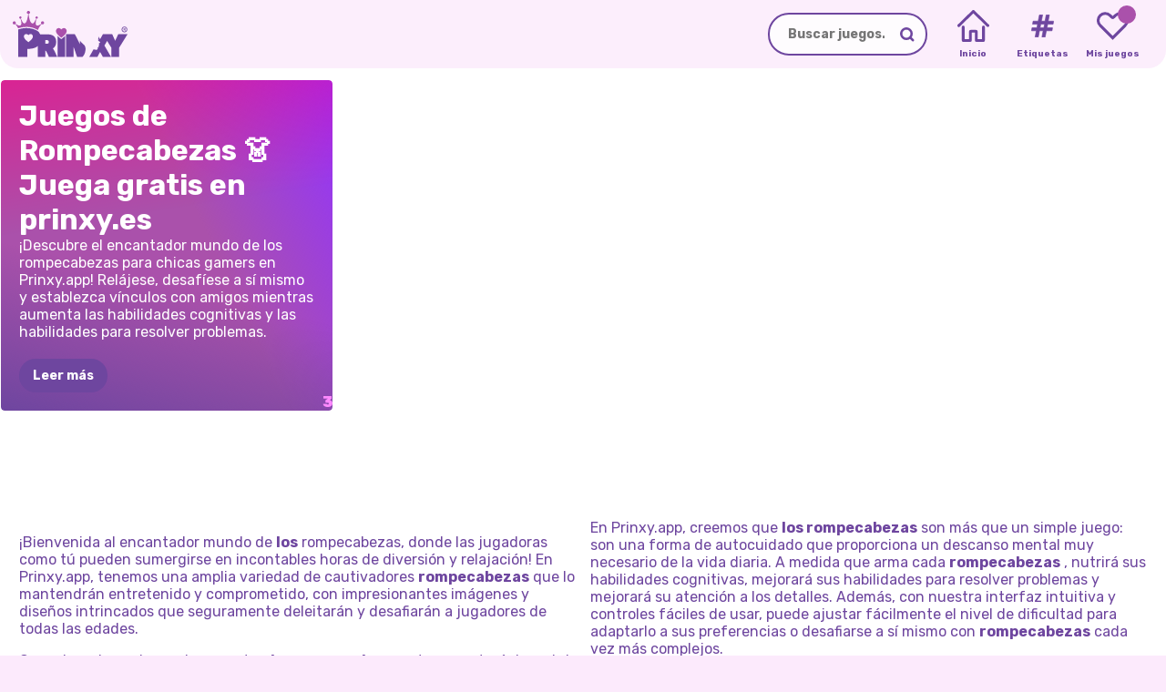

--- FILE ---
content_type: text/html;charset=utf-8
request_url: https://prinxy.es/t/rompecabezas/
body_size: 27059
content:
<!DOCTYPE html><html  lang="es" dir="ltr" class="" data-capo=""><head><meta charset="utf-8">
<meta name="viewport" content="width=device-width,initial-scale=1,minimum-scale=1,maximum-scale=2,viewport-fit=cover">
<base href="https://prinxy.es">
<title>Juegos de Rompecabezas 👗 Juega gratis en prinxy.es - Prinxy</title>
<script id="gtag" fetchpriority="high" type="text/javascript" src="https://www.googletagmanager.com/gtag/js?id=G-5KGFXVE8FS" async></script>
<style>body div#gamerina-fc{display:flex!important}body div.fc-consent-root{-webkit-backdrop-filter:blur(5px)!important;backdrop-filter:blur(5px)!important;display:none!important;opacity:0!important;transition:opacity .3s ease!important}body div.fc-consent-root .fc-close{display:none!important}body div.fc-consent-root .fc-dialog,body div.fc-consent-root .fc.dialog-container{border:unset!important;box-shadow:unset!important}body div.fc-consent-root .fc-dialog-overlay{transition:all .3s ease}body div.fc-consent-root .fc-dialog-restricted-content.fc-footer,body div.fc-consent-root .fc-footer-buttons-divider{display:none!important}body div.fc-ab-root,body div.fc-ccpa-root{bottom:0!important;position:fixed!important;right:0!important;z-index:500!important}body div.fc-footer-buttons-container{margin-top:30px!important}body div.fc-footer-buttons-container .fc-footer-buttons{flex-direction:row-reverse!important;gap:10px!important}body div.fc-footer-buttons-container .fc-footer-buttons .fc-button{margin:0!important}body div.fc-footer-buttons-container .fc-footer-buttons .fc-cta-do-not-consent .fc-button-background{background-color:initial!important;border:1px solid #ccc!important}body div.fc-footer-buttons-container .fc-footer-buttons .fc-cta-do-not-consent .fc-button-label{color:#535353!important}body div.fc-footer-buttons-container .fc-footer-buttons .fc-cta-consent{font-weight:700!important}body div.fc-footer-buttons-container .fc-footer-buttons .fc-cta-consent .fc-button-background{background-color:var(--gamerina-button-confirm)!important;border:1px solid var(--gamerina-button-confirm)!important}body div.fc-footer-buttons-container .fc-cta-manage-options,body div.fc-footer-buttons-container .fc-data-preferences-back,body div.fc-footer-buttons-container .fc-vendor-preferences-back{cursor:pointer!important}body div.fc-footer-buttons-container .fc-cta-manage-options .fc-button-background,body div.fc-footer-buttons-container .fc-data-preferences-back .fc-button-background,body div.fc-footer-buttons-container .fc-vendor-preferences-back .fc-button-background{background-color:#fff!important;border:1px solid #ccc!important}body div.fc-footer-buttons-container .fc-cta-manage-options .fc-button-label,body div.fc-footer-buttons-container .fc-data-preferences-back .fc-button-label,body div.fc-footer-buttons-container .fc-vendor-preferences-back .fc-button-label{color:#000!important}body div.fc-ab-root,body div.fc-whitelist-root{-webkit-backdrop-filter:blur(15px)!important;backdrop-filter:blur(15px)!important;transition:opacity .3s ease!important}body div.fc-ab-root .fc-dialog-overlay,body div.fc-whitelist-root .fc-dialog-overlay{transition:all .3s ease}body div.fc-ab-root .fc-dialog-container button.fc-close,body div.fc-whitelist-root .fc-dialog-container button.fc-close{display:none!important}body div.fc-ab-root .fc-dialog-container .fc-button.fc-button-whitelist,body div.fc-whitelist-root .fc-dialog-container .fc-button.fc-button-whitelist{background-color:var(--gamerina-button-confirm)!important;border:1px solid var(--gamerina-button-confirm)!important}body div.fc-ab-root .fc-whitelist-dialog-wrapper iframe,body div.fc-whitelist-root .fc-whitelist-dialog-wrapper iframe{border-radius:.5em!important}@media screen and (max-width:765px){#gamerina-fc.fc-consent-root .fc-dialog-container{bottom:0!important;position:fixed!important;width:100%!important}#gamerina-fc.fc-consent-root .fc-dialog-container .fc-dialog.fc-choice-dialog,#gamerina-fc.fc-consent-root .fc-dialog-container .fc-dialog.fc-data-preferences-dialog{border-bottom-left-radius:0!important;border-bottom-right-radius:0!important}body div.fc-ab-root,body div.fc-whitelist-root{align-items:flex-end!important}body div.fc-ab-root .fc-dialog-container,body div.fc-whitelist-root .fc-dialog-container{border-bottom-left-radius:0!important;border-bottom-right-radius:0!important;width:100%!important}body div.fc-ab-root .fc-whitelist-dialog-wrapper,body div.fc-whitelist-root .fc-whitelist-dialog-wrapper{align-items:flex-end!important}body div.fc-ab-root .fc-whitelist-dialog-wrapper iframe,body div.fc-whitelist-root .fc-whitelist-dialog-wrapper iframe{border-radius:0;border-top-left-radius:.5em!important;border-top-right-radius:.5em!important}}</style>
<style>@font-face{font-display:swap;font-family:Rubik;font-style:italic;font-weight:300;src:url(/_nuxt/Rubik_italic_cyrilic_ext.BXzhbCLT.woff2) format("woff2");unicode-range:u+0460-052f,u+1c80-1c88,u+20b4,u+2de0-2dff,u+a640-a69f,u+fe2e-fe2f}@font-face{font-display:swap;font-family:Rubik;font-style:italic;font-weight:300;src:url(/_nuxt/Rubik_italic_cyrilic.DPRNTK2X.woff2) format("woff2");unicode-range:u+0301,u+0400-045f,u+0490-0491,u+04b0-04b1,u+2116}@font-face{font-display:swap;font-family:Rubik;font-style:italic;font-weight:300;src:url(/_nuxt/Rubik_italic_hebrew.CCC397SL.woff2) format("woff2");unicode-range:u+0590-05ff,u+200c-2010,u+20aa,u+25cc,u+fb1d-fb4f}@font-face{font-display:swap;font-family:Rubik;font-style:italic;font-weight:300;src:url(/_nuxt/Rubik_italic_latin_ext.hu68pl16.woff2) format("woff2");unicode-range:u+0100-02af,u+0304,u+0308,u+0329,u+1e00-1e9f,u+1ef2-1eff,u+2020,u+20a0-20ab,u+20ad-20cf,u+2113,u+2c60-2c7f,u+a720-a7ff}@font-face{font-display:swap;font-family:Rubik;font-style:italic;font-weight:300;src:url(/_nuxt/Rubik_italic_latin.CMYWd9LR.woff2) format("woff2");unicode-range:u+00??,u+0131,u+0152-0153,u+02bb-02bc,u+02c6,u+02da,u+02dc,u+0304,u+0308,u+0329,u+2000-206f,u+2074,u+20ac,u+2122,u+2191,u+2193,u+2212,u+2215,u+feff,u+fffd}@font-face{font-display:swap;font-family:Rubik;font-style:italic;font-weight:400;src:url(/_nuxt/Rubik_italic_cyrilic_ext.BXzhbCLT.woff2) format("woff2");unicode-range:u+0460-052f,u+1c80-1c88,u+20b4,u+2de0-2dff,u+a640-a69f,u+fe2e-fe2f}@font-face{font-display:swap;font-family:Rubik;font-style:italic;font-weight:400;src:url(/_nuxt/Rubik_italic_cyrilic.DPRNTK2X.woff2) format("woff2");unicode-range:u+0301,u+0400-045f,u+0490-0491,u+04b0-04b1,u+2116}@font-face{font-display:swap;font-family:Rubik;font-style:italic;font-weight:400;src:url(/_nuxt/Rubik_italic_hebrew.CCC397SL.woff2) format("woff2");unicode-range:u+0590-05ff,u+200c-2010,u+20aa,u+25cc,u+fb1d-fb4f}@font-face{font-display:swap;font-family:Rubik;font-style:italic;font-weight:400;src:url(/_nuxt/Rubik_italic_latin_ext.hu68pl16.woff2) format("woff2");unicode-range:u+0100-02af,u+0304,u+0308,u+0329,u+1e00-1e9f,u+1ef2-1eff,u+2020,u+20a0-20ab,u+20ad-20cf,u+2113,u+2c60-2c7f,u+a720-a7ff}@font-face{font-display:swap;font-family:Rubik;font-style:italic;font-weight:400;src:url(/_nuxt/Rubik_italic_latin.CMYWd9LR.woff2) format("woff2");unicode-range:u+00??,u+0131,u+0152-0153,u+02bb-02bc,u+02c6,u+02da,u+02dc,u+0304,u+0308,u+0329,u+2000-206f,u+2074,u+20ac,u+2122,u+2191,u+2193,u+2212,u+2215,u+feff,u+fffd}@font-face{font-display:swap;font-family:Rubik;font-style:italic;font-weight:500;src:url(/_nuxt/Rubik_italic_cyrilic_ext.BXzhbCLT.woff2) format("woff2");unicode-range:u+0460-052f,u+1c80-1c88,u+20b4,u+2de0-2dff,u+a640-a69f,u+fe2e-fe2f}@font-face{font-display:swap;font-family:Rubik;font-style:italic;font-weight:500;src:url(/_nuxt/Rubik_italic_cyrilic.DPRNTK2X.woff2) format("woff2");unicode-range:u+0301,u+0400-045f,u+0490-0491,u+04b0-04b1,u+2116}@font-face{font-display:swap;font-family:Rubik;font-style:italic;font-weight:500;src:url(/_nuxt/Rubik_italic_hebrew.CCC397SL.woff2) format("woff2");unicode-range:u+0590-05ff,u+200c-2010,u+20aa,u+25cc,u+fb1d-fb4f}@font-face{font-display:swap;font-family:Rubik;font-style:italic;font-weight:500;src:url(/_nuxt/Rubik_italic_latin_ext.hu68pl16.woff2) format("woff2");unicode-range:u+0100-02af,u+0304,u+0308,u+0329,u+1e00-1e9f,u+1ef2-1eff,u+2020,u+20a0-20ab,u+20ad-20cf,u+2113,u+2c60-2c7f,u+a720-a7ff}@font-face{font-display:swap;font-family:Rubik;font-style:italic;font-weight:500;src:url(/_nuxt/Rubik_italic_latin.CMYWd9LR.woff2) format("woff2");unicode-range:u+00??,u+0131,u+0152-0153,u+02bb-02bc,u+02c6,u+02da,u+02dc,u+0304,u+0308,u+0329,u+2000-206f,u+2074,u+20ac,u+2122,u+2191,u+2193,u+2212,u+2215,u+feff,u+fffd}@font-face{font-display:swap;font-family:Rubik;font-style:italic;font-weight:600;src:url(/_nuxt/Rubik_italic_cyrilic_ext.BXzhbCLT.woff2) format("woff2");unicode-range:u+0460-052f,u+1c80-1c88,u+20b4,u+2de0-2dff,u+a640-a69f,u+fe2e-fe2f}@font-face{font-display:swap;font-family:Rubik;font-style:italic;font-weight:600;src:url(/_nuxt/Rubik_italic_cyrilic.DPRNTK2X.woff2) format("woff2");unicode-range:u+0301,u+0400-045f,u+0490-0491,u+04b0-04b1,u+2116}@font-face{font-display:swap;font-family:Rubik;font-style:italic;font-weight:600;src:url(/_nuxt/Rubik_italic_hebrew.CCC397SL.woff2) format("woff2");unicode-range:u+0590-05ff,u+200c-2010,u+20aa,u+25cc,u+fb1d-fb4f}@font-face{font-display:swap;font-family:Rubik;font-style:italic;font-weight:600;src:url(/_nuxt/Rubik_italic_latin_ext.hu68pl16.woff2) format("woff2");unicode-range:u+0100-02af,u+0304,u+0308,u+0329,u+1e00-1e9f,u+1ef2-1eff,u+2020,u+20a0-20ab,u+20ad-20cf,u+2113,u+2c60-2c7f,u+a720-a7ff}@font-face{font-display:swap;font-family:Rubik;font-style:italic;font-weight:600;src:url(/_nuxt/Rubik_italic_latin.CMYWd9LR.woff2) format("woff2");unicode-range:u+00??,u+0131,u+0152-0153,u+02bb-02bc,u+02c6,u+02da,u+02dc,u+0304,u+0308,u+0329,u+2000-206f,u+2074,u+20ac,u+2122,u+2191,u+2193,u+2212,u+2215,u+feff,u+fffd}@font-face{font-display:swap;font-family:Rubik;font-style:italic;font-weight:700;src:url(/_nuxt/Rubik_italic_cyrilic_ext.BXzhbCLT.woff2) format("woff2");unicode-range:u+0460-052f,u+1c80-1c88,u+20b4,u+2de0-2dff,u+a640-a69f,u+fe2e-fe2f}@font-face{font-display:swap;font-family:Rubik;font-style:italic;font-weight:700;src:url(/_nuxt/Rubik_italic_cyrilic.DPRNTK2X.woff2) format("woff2");unicode-range:u+0301,u+0400-045f,u+0490-0491,u+04b0-04b1,u+2116}@font-face{font-display:swap;font-family:Rubik;font-style:italic;font-weight:700;src:url(/_nuxt/Rubik_italic_hebrew.CCC397SL.woff2) format("woff2");unicode-range:u+0590-05ff,u+200c-2010,u+20aa,u+25cc,u+fb1d-fb4f}@font-face{font-display:swap;font-family:Rubik;font-style:italic;font-weight:700;src:url(/_nuxt/Rubik_italic_latin_ext.hu68pl16.woff2) format("woff2");unicode-range:u+0100-02af,u+0304,u+0308,u+0329,u+1e00-1e9f,u+1ef2-1eff,u+2020,u+20a0-20ab,u+20ad-20cf,u+2113,u+2c60-2c7f,u+a720-a7ff}@font-face{font-display:swap;font-family:Rubik;font-style:italic;font-weight:700;src:url(/_nuxt/Rubik_italic_latin.CMYWd9LR.woff2) format("woff2");unicode-range:u+00??,u+0131,u+0152-0153,u+02bb-02bc,u+02c6,u+02da,u+02dc,u+0304,u+0308,u+0329,u+2000-206f,u+2074,u+20ac,u+2122,u+2191,u+2193,u+2212,u+2215,u+feff,u+fffd}@font-face{font-display:swap;font-family:Rubik;font-style:italic;font-weight:800;src:url(/_nuxt/Rubik_italic_cyrilic_ext.BXzhbCLT.woff2) format("woff2");unicode-range:u+0460-052f,u+1c80-1c88,u+20b4,u+2de0-2dff,u+a640-a69f,u+fe2e-fe2f}@font-face{font-display:swap;font-family:Rubik;font-style:italic;font-weight:800;src:url(/_nuxt/Rubik_italic_cyrilic.DPRNTK2X.woff2) format("woff2");unicode-range:u+0301,u+0400-045f,u+0490-0491,u+04b0-04b1,u+2116}@font-face{font-display:swap;font-family:Rubik;font-style:italic;font-weight:800;src:url(/_nuxt/Rubik_italic_hebrew.CCC397SL.woff2) format("woff2");unicode-range:u+0590-05ff,u+200c-2010,u+20aa,u+25cc,u+fb1d-fb4f}@font-face{font-display:swap;font-family:Rubik;font-style:italic;font-weight:800;src:url(/_nuxt/Rubik_italic_latin_ext.hu68pl16.woff2) format("woff2");unicode-range:u+0100-02af,u+0304,u+0308,u+0329,u+1e00-1e9f,u+1ef2-1eff,u+2020,u+20a0-20ab,u+20ad-20cf,u+2113,u+2c60-2c7f,u+a720-a7ff}@font-face{font-display:swap;font-family:Rubik;font-style:italic;font-weight:800;src:url(/_nuxt/Rubik_italic_latin.CMYWd9LR.woff2) format("woff2");unicode-range:u+00??,u+0131,u+0152-0153,u+02bb-02bc,u+02c6,u+02da,u+02dc,u+0304,u+0308,u+0329,u+2000-206f,u+2074,u+20ac,u+2122,u+2191,u+2193,u+2212,u+2215,u+feff,u+fffd}@font-face{font-display:swap;font-family:Rubik;font-style:italic;font-weight:900;src:url(/_nuxt/Rubik_italic_cyrilic_ext.BXzhbCLT.woff2) format("woff2");unicode-range:u+0460-052f,u+1c80-1c88,u+20b4,u+2de0-2dff,u+a640-a69f,u+fe2e-fe2f}@font-face{font-display:swap;font-family:Rubik;font-style:italic;font-weight:900;src:url(/_nuxt/Rubik_italic_cyrilic.DPRNTK2X.woff2) format("woff2");unicode-range:u+0301,u+0400-045f,u+0490-0491,u+04b0-04b1,u+2116}@font-face{font-display:swap;font-family:Rubik;font-style:italic;font-weight:900;src:url(/_nuxt/Rubik_italic_hebrew.CCC397SL.woff2) format("woff2");unicode-range:u+0590-05ff,u+200c-2010,u+20aa,u+25cc,u+fb1d-fb4f}@font-face{font-display:swap;font-family:Rubik;font-style:italic;font-weight:900;src:url(/_nuxt/Rubik_italic_latin_ext.hu68pl16.woff2) format("woff2");unicode-range:u+0100-02af,u+0304,u+0308,u+0329,u+1e00-1e9f,u+1ef2-1eff,u+2020,u+20a0-20ab,u+20ad-20cf,u+2113,u+2c60-2c7f,u+a720-a7ff}@font-face{font-display:swap;font-family:Rubik;font-style:italic;font-weight:900;src:url(/_nuxt/Rubik_italic_latin.CMYWd9LR.woff2) format("woff2");unicode-range:u+00??,u+0131,u+0152-0153,u+02bb-02bc,u+02c6,u+02da,u+02dc,u+0304,u+0308,u+0329,u+2000-206f,u+2074,u+20ac,u+2122,u+2191,u+2193,u+2212,u+2215,u+feff,u+fffd}@font-face{font-display:swap;font-family:Rubik;font-style:normal;font-weight:300;src:url(/_nuxt/Rubik_normal_cyrilic_ext.FnKNzll3.woff2) format("woff2");unicode-range:u+0460-052f,u+1c80-1c88,u+20b4,u+2de0-2dff,u+a640-a69f,u+fe2e-fe2f}@font-face{font-display:swap;font-family:Rubik;font-style:normal;font-weight:300;src:url(/_nuxt/Rubik_normal_cyrilic.BcjGBX9b.woff2) format("woff2");unicode-range:u+0301,u+0400-045f,u+0490-0491,u+04b0-04b1,u+2116}@font-face{font-display:swap;font-family:Rubik;font-style:normal;font-weight:300;src:url(/_nuxt/Rubik_normal_hebrew.CYKHggAk.woff2) format("woff2");unicode-range:u+0590-05ff,u+200c-2010,u+20aa,u+25cc,u+fb1d-fb4f}@font-face{font-display:swap;font-family:Rubik;font-style:normal;font-weight:300;src:url(/_nuxt/Rubik_normal_latin_ext.BVCBayWy.woff2) format("woff2");unicode-range:u+0100-02af,u+0304,u+0308,u+0329,u+1e00-1e9f,u+1ef2-1eff,u+2020,u+20a0-20ab,u+20ad-20cf,u+2113,u+2c60-2c7f,u+a720-a7ff}@font-face{font-display:swap;font-family:Rubik;font-style:normal;font-weight:300;src:url(/_nuxt/Rubik_normal_latin.Ctt2zXIt.woff2) format("woff2");unicode-range:u+00??,u+0131,u+0152-0153,u+02bb-02bc,u+02c6,u+02da,u+02dc,u+0304,u+0308,u+0329,u+2000-206f,u+2074,u+20ac,u+2122,u+2191,u+2193,u+2212,u+2215,u+feff,u+fffd}@font-face{font-display:swap;font-family:Rubik;font-style:normal;font-weight:400;src:url(/_nuxt/Rubik_normal_cyrilic_ext.FnKNzll3.woff2) format("woff2");unicode-range:u+0460-052f,u+1c80-1c88,u+20b4,u+2de0-2dff,u+a640-a69f,u+fe2e-fe2f}@font-face{font-display:swap;font-family:Rubik;font-style:normal;font-weight:400;src:url(/_nuxt/Rubik_normal_cyrilic.BcjGBX9b.woff2) format("woff2");unicode-range:u+0301,u+0400-045f,u+0490-0491,u+04b0-04b1,u+2116}@font-face{font-display:swap;font-family:Rubik;font-style:normal;font-weight:400;src:url(/_nuxt/Rubik_normal_hebrew.CYKHggAk.woff2) format("woff2");unicode-range:u+0590-05ff,u+200c-2010,u+20aa,u+25cc,u+fb1d-fb4f}@font-face{font-display:swap;font-family:Rubik;font-style:normal;font-weight:400;src:url(/_nuxt/Rubik_normal_latin_ext.BVCBayWy.woff2) format("woff2");unicode-range:u+0100-02af,u+0304,u+0308,u+0329,u+1e00-1e9f,u+1ef2-1eff,u+2020,u+20a0-20ab,u+20ad-20cf,u+2113,u+2c60-2c7f,u+a720-a7ff}@font-face{font-display:swap;font-family:Rubik;font-style:normal;font-weight:400;src:url(/_nuxt/Rubik_normal_latin.Ctt2zXIt.woff2) format("woff2");unicode-range:u+00??,u+0131,u+0152-0153,u+02bb-02bc,u+02c6,u+02da,u+02dc,u+0304,u+0308,u+0329,u+2000-206f,u+2074,u+20ac,u+2122,u+2191,u+2193,u+2212,u+2215,u+feff,u+fffd}@font-face{font-display:swap;font-family:Rubik;font-style:normal;font-weight:500;src:url(/_nuxt/Rubik_normal_cyrilic_ext.FnKNzll3.woff2) format("woff2");unicode-range:u+0460-052f,u+1c80-1c88,u+20b4,u+2de0-2dff,u+a640-a69f,u+fe2e-fe2f}@font-face{font-display:swap;font-family:Rubik;font-style:normal;font-weight:500;src:url(/_nuxt/Rubik_normal_cyrilic.BcjGBX9b.woff2) format("woff2");unicode-range:u+0301,u+0400-045f,u+0490-0491,u+04b0-04b1,u+2116}@font-face{font-display:swap;font-family:Rubik;font-style:normal;font-weight:500;src:url(/_nuxt/Rubik_normal_hebrew.CYKHggAk.woff2) format("woff2");unicode-range:u+0590-05ff,u+200c-2010,u+20aa,u+25cc,u+fb1d-fb4f}@font-face{font-display:swap;font-family:Rubik;font-style:normal;font-weight:500;src:url(/_nuxt/Rubik_normal_latin_ext.BVCBayWy.woff2) format("woff2");unicode-range:u+0100-02af,u+0304,u+0308,u+0329,u+1e00-1e9f,u+1ef2-1eff,u+2020,u+20a0-20ab,u+20ad-20cf,u+2113,u+2c60-2c7f,u+a720-a7ff}@font-face{font-display:swap;font-family:Rubik;font-style:normal;font-weight:500;src:url(/_nuxt/Rubik_normal_latin.Ctt2zXIt.woff2) format("woff2");unicode-range:u+00??,u+0131,u+0152-0153,u+02bb-02bc,u+02c6,u+02da,u+02dc,u+0304,u+0308,u+0329,u+2000-206f,u+2074,u+20ac,u+2122,u+2191,u+2193,u+2212,u+2215,u+feff,u+fffd}@font-face{font-display:swap;font-family:Rubik;font-style:normal;font-weight:600;src:url(/_nuxt/Rubik_normal_cyrilic_ext.FnKNzll3.woff2) format("woff2");unicode-range:u+0460-052f,u+1c80-1c88,u+20b4,u+2de0-2dff,u+a640-a69f,u+fe2e-fe2f}@font-face{font-display:swap;font-family:Rubik;font-style:normal;font-weight:600;src:url(/_nuxt/Rubik_normal_cyrilic.BcjGBX9b.woff2) format("woff2");unicode-range:u+0301,u+0400-045f,u+0490-0491,u+04b0-04b1,u+2116}@font-face{font-display:swap;font-family:Rubik;font-style:normal;font-weight:600;src:url(/_nuxt/Rubik_normal_hebrew.CYKHggAk.woff2) format("woff2");unicode-range:u+0590-05ff,u+200c-2010,u+20aa,u+25cc,u+fb1d-fb4f}@font-face{font-display:swap;font-family:Rubik;font-style:normal;font-weight:600;src:url(/_nuxt/Rubik_normal_latin_ext.BVCBayWy.woff2) format("woff2");unicode-range:u+0100-02af,u+0304,u+0308,u+0329,u+1e00-1e9f,u+1ef2-1eff,u+2020,u+20a0-20ab,u+20ad-20cf,u+2113,u+2c60-2c7f,u+a720-a7ff}@font-face{font-display:swap;font-family:Rubik;font-style:normal;font-weight:600;src:url(/_nuxt/Rubik_normal_latin.Ctt2zXIt.woff2) format("woff2");unicode-range:u+00??,u+0131,u+0152-0153,u+02bb-02bc,u+02c6,u+02da,u+02dc,u+0304,u+0308,u+0329,u+2000-206f,u+2074,u+20ac,u+2122,u+2191,u+2193,u+2212,u+2215,u+feff,u+fffd}@font-face{font-display:swap;font-family:Rubik;font-style:normal;font-weight:700;src:url(/_nuxt/Rubik_normal_cyrilic_ext.FnKNzll3.woff2) format("woff2");unicode-range:u+0460-052f,u+1c80-1c88,u+20b4,u+2de0-2dff,u+a640-a69f,u+fe2e-fe2f}@font-face{font-display:swap;font-family:Rubik;font-style:normal;font-weight:700;src:url(/_nuxt/Rubik_normal_cyrilic.BcjGBX9b.woff2) format("woff2");unicode-range:u+0301,u+0400-045f,u+0490-0491,u+04b0-04b1,u+2116}@font-face{font-display:swap;font-family:Rubik;font-style:normal;font-weight:700;src:url(/_nuxt/Rubik_normal_hebrew.CYKHggAk.woff2) format("woff2");unicode-range:u+0590-05ff,u+200c-2010,u+20aa,u+25cc,u+fb1d-fb4f}@font-face{font-display:swap;font-family:Rubik;font-style:normal;font-weight:700;src:url(/_nuxt/Rubik_normal_latin_ext.BVCBayWy.woff2) format("woff2");unicode-range:u+0100-02af,u+0304,u+0308,u+0329,u+1e00-1e9f,u+1ef2-1eff,u+2020,u+20a0-20ab,u+20ad-20cf,u+2113,u+2c60-2c7f,u+a720-a7ff}@font-face{font-display:swap;font-family:Rubik;font-style:normal;font-weight:700;src:url(/_nuxt/Rubik_normal_latin.Ctt2zXIt.woff2) format("woff2");unicode-range:u+00??,u+0131,u+0152-0153,u+02bb-02bc,u+02c6,u+02da,u+02dc,u+0304,u+0308,u+0329,u+2000-206f,u+2074,u+20ac,u+2122,u+2191,u+2193,u+2212,u+2215,u+feff,u+fffd}@font-face{font-display:swap;font-family:Rubik;font-style:normal;font-weight:800;src:url(/_nuxt/Rubik_normal_cyrilic_ext.FnKNzll3.woff2) format("woff2");unicode-range:u+0460-052f,u+1c80-1c88,u+20b4,u+2de0-2dff,u+a640-a69f,u+fe2e-fe2f}@font-face{font-display:swap;font-family:Rubik;font-style:normal;font-weight:800;src:url(/_nuxt/Rubik_normal_cyrilic.BcjGBX9b.woff2) format("woff2");unicode-range:u+0301,u+0400-045f,u+0490-0491,u+04b0-04b1,u+2116}@font-face{font-display:swap;font-family:Rubik;font-style:normal;font-weight:800;src:url(/_nuxt/Rubik_normal_hebrew.CYKHggAk.woff2) format("woff2");unicode-range:u+0590-05ff,u+200c-2010,u+20aa,u+25cc,u+fb1d-fb4f}@font-face{font-display:swap;font-family:Rubik;font-style:normal;font-weight:800;src:url(/_nuxt/Rubik_normal_latin_ext.BVCBayWy.woff2) format("woff2");unicode-range:u+0100-02af,u+0304,u+0308,u+0329,u+1e00-1e9f,u+1ef2-1eff,u+2020,u+20a0-20ab,u+20ad-20cf,u+2113,u+2c60-2c7f,u+a720-a7ff}@font-face{font-display:swap;font-family:Rubik;font-style:normal;font-weight:800;src:url(/_nuxt/Rubik_normal_latin.Ctt2zXIt.woff2) format("woff2");unicode-range:u+00??,u+0131,u+0152-0153,u+02bb-02bc,u+02c6,u+02da,u+02dc,u+0304,u+0308,u+0329,u+2000-206f,u+2074,u+20ac,u+2122,u+2191,u+2193,u+2212,u+2215,u+feff,u+fffd}@font-face{font-display:swap;font-family:Rubik;font-style:normal;font-weight:900;src:url(/_nuxt/Rubik_normal_cyrilic_ext.FnKNzll3.woff2) format("woff2");unicode-range:u+0460-052f,u+1c80-1c88,u+20b4,u+2de0-2dff,u+a640-a69f,u+fe2e-fe2f}@font-face{font-display:swap;font-family:Rubik;font-style:normal;font-weight:900;src:url(/_nuxt/Rubik_normal_cyrilic.BcjGBX9b.woff2) format("woff2");unicode-range:u+0301,u+0400-045f,u+0490-0491,u+04b0-04b1,u+2116}@font-face{font-display:swap;font-family:Rubik;font-style:normal;font-weight:900;src:url(/_nuxt/Rubik_normal_hebrew.CYKHggAk.woff2) format("woff2");unicode-range:u+0590-05ff,u+200c-2010,u+20aa,u+25cc,u+fb1d-fb4f}@font-face{font-display:swap;font-family:Rubik;font-style:normal;font-weight:900;src:url(/_nuxt/Rubik_normal_latin_ext.BVCBayWy.woff2) format("woff2");unicode-range:u+0100-02af,u+0304,u+0308,u+0329,u+1e00-1e9f,u+1ef2-1eff,u+2020,u+20a0-20ab,u+20ad-20cf,u+2113,u+2c60-2c7f,u+a720-a7ff}@font-face{font-display:swap;font-family:Rubik;font-style:normal;font-weight:900;src:url(/_nuxt/Rubik_normal_latin.Ctt2zXIt.woff2) format("woff2");unicode-range:u+00??,u+0131,u+0152-0153,u+02bb-02bc,u+02c6,u+02da,u+02dc,u+0304,u+0308,u+0329,u+2000-206f,u+2074,u+20ac,u+2122,u+2191,u+2193,u+2212,u+2215,u+feff,u+fffd}</style>
<style>@media screen and (max-size:500px){::-webkit-scrollbar,::-webkit-scrollbar-button{display:none}::-webkit-scrollbar-track,::-webkit-scrollbar-track-piece{display:none}::-webkit-scrollbar-corner,::-webkit-scrollbar-thumb{display:none}::-webkit-resizer{display:none}}:root{--gamerina-bg-color:#fceafc;--gamerina-main-color:#6e469f;--gamerina-secondary-color:#aa51ab;--gamerina-text-color:#6e469f;--gamerina-general-border-radius:20px;--gamerina-button-confirm:#43c548;--gamerina-header-bg-color:#fceafc;--gamerina-main-bg-color:#fff;--sat:env(safe-area-inset-top);--sar:env(safe-area-inset-right);--sab:env(safe-area-inset-bottom);--sal:env(safe-area-inset-left);--fill:-webkit-fill-available}::selection{background:#000}::-moz-selection{background:#000}body,html{height:auto;margin:0;min-height:100%;padding:0;position:relative;width:100%;z-index:1;-ms-overflow-style:none;background-color:var(--gamerina-bg-color);color:#000;scrollbar-width:none;transition:background-color .5s ease}html.native body #wrapper{grid-template-rows:0 1fr 0}html.native body #wrapper header{display:none}html.native body #wrapper main{padding-top:calc(10px + var(--sat))}input:active,input:focus-visible{outline-color:var(--gamerina-main-color)}body{scroll-behavior:smooth}body,body button,body input{font-family:Rubik,sans-serif}body *{outline:none}.loading,.loading-before:before{background-image:url(/_nuxt/loader._AA2t6ad.svg)!important;background-position:50%!important;background-repeat:no-repeat!important;background-size:clamp(25px,55%,50px)!important;pointer-events:none}.loading-before:before{border-radius:var(--gamerina-general-border-radius);content:"";height:100%;width:100%}button.button{background:var(--gamerina-main-color);border:unset;border-radius:40px;color:#fff;cursor:pointer;font-size:14px;font-weight:700;padding:10px 15px;transition:all .2s ease-in-out}button.button:hover{background:#fff;border:1px solid var(--gamerina-main-color);color:var(--gamerina-main-color)}.skeleton{animation:skeleton-loading 1s linear infinite alternate}@keyframes skeleton-loading{0%{background-color:rgba(194,207,214,.778)}to{background-color:rgba(240,243,245,.352)}}.skeleton-text{border-radius:.25rem;height:.7rem;margin-bottom:.5rem;width:100%}.skeleton-text__body{width:75%}.skeleton-footer{width:30%}.slide-up-enter-active,.slide-up-leave-active{transition:transform .2s cubic-bezier(.895,.03,.685,.22)}.slide-up-enter-from,.slide-up-leave-to{transform:translateY(100%)}.page-enter-active,.page-leave-active{transition:opacity 50ms}.page-enter-from,.page-leave-to{opacity:0}.vue-universal-modal:not(.vue-universal-modal-latest){background:#000c!important}@keyframes animate-background{0%{background:linear-gradient(305deg,rgba(255,0,128,.952),#ff008c00 70.71%),linear-gradient(59deg,var(--gamerina-main-color),#b700ff00 70.71%),linear-gradient(313deg,#70fc,var(--gamerina-secondary-color) 70.71%)}50%{background:linear-gradient(5deg,rgba(255,0,128,.952),#ff008c00 70.71%),linear-gradient(181deg,var(--gamerina-main-color),#b700ff00 70.71%),linear-gradient(210deg,#70fc,var(--gamerina-secondary-color) 70.71%)}to{background:linear-gradient(305deg,rgba(255,0,128,.952),#ff008c00 70.71%),linear-gradient(59deg,var(--gamerina-main-color),#b700ff00 70.71%),linear-gradient(313deg,#70fc,var(--gamerina-secondary-color) 70.71%)}}.no-overflow{overflow:hidden}</style>
<style>#__gamerina{align-items:center;display:flex;flex-flow:column;justify-content:flex-start}#modals{height:1px;position:relative;width:1px;z-index:1000000}#dev{background:red;border-top-left-radius:5px;border-top-right-radius:5px;bottom:0;color:#fff;font-size:6px;font-weight:700;height:fit-content;padding:2px 5px 0;position:fixed;width:fit-content;z-index:10000}</style>
<style>#wrapper{display:grid;grid-template-areas:"header" "main" "footer";grid-template-columns:100%;grid-template-rows:75px auto 135px;height:auto;min-height:100vh;width:100%;-webkit-font-smoothing:antialiased;-moz-osx-font-smoothing:grayscale;background:var(--gamerina-bg-color);color:var(--gamerina-text-color);position:relative}#wrapper[gamerina-layout=sticky]{grid-template-rows:0 auto 135px}#wrapper[gamerina-layout=sticky] main{padding-top:85px}@media screen and (max-width:765px){#wrapper[gamerina-layout=sticky]{background:#fff;grid-template-rows:50px auto 0}#wrapper[gamerina-layout=sticky] main{padding-top:30px}}main{align-items:center;background:var(--gamerina-main-bg-color);box-sizing:border-box;display:flex;grid-area:main;height:auto;justify-content:flex-start;margin:0 auto 20px;max-width:1700px;padding:40px 1px 20px;position:relative;width:100%}main,main:after{border-bottom-left-radius:var(--gamerina-general-border-radius);border-bottom-right-radius:var(--gamerina-general-border-radius)}main:after{background:#ffffff80;content:"";display:block;height:15px;position:absolute;top:100%;width:97%}@media screen and (max-width:765px){main{padding:40px 1px 20px;width:calc(100% - 1px)}main:after{left:10px;top:calc(100% - 8px);width:calc(100% - 20px)}}</style>
<style>header{-webkit-backdrop-filter:blur(10px);backdrop-filter:blur(10px);background-color:#fceafcc9;border-bottom-left-radius:var(--gamerina-general-border-radius);border-bottom-right-radius:var(--gamerina-general-border-radius);display:grid;grid-area:header;grid-template-areas:"logo . searchbar menu";grid-template-columns:140px auto minmax(min-content,max-content) 250px;grid-template-rows:100%;height:75px;left:0;position:sticky;right:0;top:0;width:100%;z-index:100}header .logo{grid-area:logo}header .menu{grid-area:menu}header .searchbar{grid-area:searchbar}@media screen and (max-width:765px){header{border-radius:50px;grid-template-areas:"logo";grid-template-columns:100%;height:50px;margin:0 auto;padding:2px 10px;top:calc(10px + var(--sat));width:fit-content}header .menu,header .searchbar{display:none}header .logo{background:url(/_nuxt/logo.byieBoM2.svg) 50%/75% no-repeat;justify-self:center}}header .menu{align-items:center}header .menu a.nav{align-items:center;align-self:center;color:var(--gamerina-main-color);cursor:pointer;display:grid;font-size:10px;font-weight:700;grid-template-areas:"icon" "label";grid-template-columns:100%;grid-template-rows:70% 30%;height:80%;justify-content:center;justify-self:center;padding:0;text-align:center;text-decoration:none;width:80%}header .menu a.nav span{align-items:flex-start;grid-area:label}header .menu a.nav:before{align-self:center;content:"";grid-area:icon;height:35px;justify-self:center;width:35px}header .menu a.nav#home:before{background:url("data:image/svg+xml;charset=utf-8,%3Csvg xmlns='http://www.w3.org/2000/svg' width='92.026' height='92.025' viewBox='0 0 92.026 92.025'%3E%3Cpath fill='%236e469f' d='M88.013 49.025a4.3 4.3 0 0 1-2.8-1.1l-39.2-38.3-39.2 38.3a4.076 4.076 0 0 1-5.7-.1 4.076 4.076 0 0 1 .1-5.7l42-41a4.047 4.047 0 0 1 5.6 0l42 41a4.075 4.075 0 0 1 .1 5.7 4.18 4.18 0 0 1-2.9 1.2m-8.8 39v-39.1a4 4 0 1 0-8 0v35.1h-12.5v-21.4a5.335 5.335 0 0 0-5.3-5.3h-14.8a5.335 5.335 0 0 0-5.3 5.3v21.4h-12.5v-35.1a4 4 0 0 0-8 0v39.1a4.01 4.01 0 0 0 4 4h20.5a4.01 4.01 0 0 0 4-4v-22.7h9.5v22.7a4.01 4.01 0 0 0 4 4h20.5a3.927 3.927 0 0 0 3.9-4' data-name='Path 169'/%3E%3C/svg%3E") 50% /contain no-repeat}</style>
<style>.logo{background:url(/_nuxt/logo.byieBoM2.svg) 100% 50%/90% no-repeat;height:100%;width:140px}html[lang=ar] .logo{background-position:0 50%!important}</style>
<style>a[data-v-f94b8251]{position:relative}a .pinterest[data-v-f94b8251]{aspect-ratio:2.5/1;background:#e60023 url("data:image/svg+xml;charset=utf-8,%3Csvg xmlns='http://www.w3.org/2000/svg' width='1263' height='446' viewBox='0 0 1263 446'%3E%3Cg data-name='Group 1726'%3E%3Cpath fill='%23e60023' d='M0 0h1263v446H0z' data-name='Rectangle 256'/%3E%3Cpath fill='%23fff' d='M224 70.51A152.49 152.49 0 0 0 71.51 223a152.57 152.57 0 0 0 96.919 142.048c-1.333-12.065-2.537-30.62.529-43.791 2.771-11.9 17.881-75.8 17.881-75.8s-4.561-9.135-4.561-22.64c0-21.2 12.29-37.034 27.592-37.034 13.01 0 19.294 9.768 19.294 21.48 0 13.084-8.33 32.645-12.629 50.772-3.593 15.178 7.611 27.555 22.581 27.555 27.1 0 47.936-28.578 47.936-69.829 0-36.511-26.235-62.039-63.7-62.039-43.389 0-68.856 32.544-68.856 66.176 0 13.106 5.049 27.16 11.349 34.8a4.56 4.56 0 0 1 1.058 4.374c-1.157 4.816-3.73 15.174-4.235 17.294-.665 2.791-2.21 3.384-5.1 2.039-19.045-8.865-30.952-36.71-30.952-59.075 0-48.1 34.95-92.279 100.756-92.279 52.9 0 94.007 37.695 94.007 88.071 0 52.554-33.136 94.849-79.129 94.849-15.453 0-29.979-8.027-34.951-17.51 0 0-7.646 29.115-9.5 36.25-3.442 13.245-12.736 29.848-18.952 39.976A152.4 152.4 0 0 0 224 375.49 152.49 152.49 0 0 0 376.491 223 152.49 152.49 0 0 0 224 70.51'/%3E%3Cpath fill='%23fff' d='M447.84 114.348h93.519q27.876 0 45.86 15.587t17.981 60.543q0 77.933-62.046 77.933a242 242 0 0 1-24.878-1.649q-15.287-1.649-26.077-3.147v72.533H447.84Zm88.423 114.2q11.99 0 18.134-8.992t6.145-28.775q0-36.568-23.38-36.568H492.2v74.335Zm101.013-77.036a6.28 6.28 0 0 1-4.646-1.649 5.88 5.88 0 0 1-1.649-4.346v-29.374q0-6.295 6.295-6.295h34.17a5.16 5.16 0 0 1 4.2 1.8 6.8 6.8 0 0 1 1.5 4.5v29.369q0 5.995-5.7 5.995Zm-5.4 23.679h44.362v160.957h-44.357Zm78.532 0h36.568l7.793 16.486a90.3 90.3 0 0 1 23.68-13.638 72 72 0 0 1 26.977-5.545q27.276 0 38.667 15.587t11.394 41.967v106.1h-44.362V235.739q0-11.39-6.145-17.385t-16.935-5.995q-16.486 0-33.271 11.99v111.799h-44.361Zm257.781-60.843h44.362v221.8h-44.362Zm141.778 221.8q-18.884 0-30.274-5.4t-16.486-17.984q-5.1-12.589-4.5-33.871l1.5-68.041h-25.176v-28.467l26.677-7.194 5.992-44.961h35.07v44.961h37.77v35.67h-37.767v67.741q0 11.99 4.2 16.785t11.69 5.995l20.382 1.8v32.966Z' data-name='Path 2267'/%3E%3C/g%3E%3C/svg%3E") 50% /contain no-repeat;border:unset;border-bottom-right-radius:2cqw;border-top-right-radius:2cqw;box-shadow:0 2px 0 #00000080;box-sizing:border-box;cursor:pointer;height:auto;left:0;max-height:30px;max-width:100px;position:absolute;top:3%;transform:translateX(-100%);transition:all .25s ease-in-out;width:32cqw;z-index:10}@media screen and (max-width:768px){a .pinterest[data-v-f94b8251]{display:none}}a .pinterest[data-v-f94b8251]:hover{max-width:unset;width:40cqw}a:hover .pinterest[data-v-f94b8251]{transform:translateX(0)}</style>
<style>form{align-items:center;align-self:center;display:flex;height:100%;justify-self:center;margin-right:12px;position:relative;transition:all .2s ease-in-out;width:175px}form.open{width:500px}form.open input{background:#fff;color:var(--gamerina-main-color)}form input{background:#ffffffd9;border:none;border:2px solid var(--gamerina-main-color);border-radius:30px;box-shadow:unset;box-sizing:border-box;font-size:14px;font-weight:700;padding:13px 45px 13px 20px;position:relative;width:100%;z-index:4}form .icon{border:unset;height:40px;position:absolute;right:0;width:45px;z-index:5}form .icon.search{background:url("data:image/svg+xml;charset=utf-8,%3Csvg xmlns='http://www.w3.org/2000/svg' width='18.759' height='18.759' viewBox='0 0 18.759 18.759'%3E%3Cg fill='none' stroke='%236e469f' stroke-linecap='round' stroke-linejoin='round' stroke-width='3'%3E%3Cpath d='M14.956 8.228A6.728 6.728 0 1 1 8.228 1.5a6.73 6.73 0 0 1 6.728 6.728M16.637 16.637l-3.658-3.658'/%3E%3C/g%3E%3C/svg%3E") 50%/16px no-repeat}form .icon.not-found{background:url("data:image/svg+xml;charset=utf-8,%3Csvg xmlns='http://www.w3.org/2000/svg' width='39.598' height='39.598' viewBox='0 0 39.598 39.598'%3E%3Cpath fill='%236e469f' d='m9.9 25.456 5.656-5.657L9.9 14.142A3 3 0 0 1 14.142 9.9l5.657 5.657L25.456 9.9a3 3 0 0 1 4.242 4.243L24.042 19.8l5.656 5.657a3 3 0 0 1-4.242 4.242l-5.657-5.656-5.657 5.656A3 3 0 0 1 9.9 25.456'/%3E%3C/svg%3E") 50%/16px no-repeat;filter:brightness(0)}form .wrapper .not-found{align-items:center;display:flex;height:100%;justify-content:center;width:100%}form .wrapper ul{counter-reset:game 0;display:grid;gap:3.3%;grid-auto-rows:1fr;grid-template-columns:1fr 1fr 1fr;height:auto;list-style:none;margin:0;padding:0;width:100%}form .wrapper ul li{align-items:center;border-radius:24px;box-sizing:border-box;display:flex;flex-flow:column;height:max-content;justify-content:center;width:100%}form .wrapper ul li a{aspect-ratio:1/1}</style>
<style>.menu{box-sizing:border-box;display:grid;grid-template-columns:repeat(auto-fill,minmax(60px,1fr));grid-template-rows:100%;height:100%;padding-right:20px;width:100%}</style>
<style>.tags{display:flex;height:100%}.tags,.tags button{align-items:center;justify-content:center;position:relative}.tags button{background:unset;border:unset;box-sizing:border-box;color:var(--gamerina-main-color);cursor:pointer;display:grid;grid-template-areas:"icon" "name";grid-template-columns:100%;grid-template-rows:70% 30%;height:80%;outline:none;padding:0;width:80%}.tags button:active{transform:scale(.95)}.tags button .icon{align-self:center;background:url("data:image/svg+xml;charset=utf-8,%3Csvg xmlns='http://www.w3.org/2000/svg' width='76.176' height='79.903' viewBox='0 0 76.176 79.903'%3E%3Cpath fill='%236e469f' stroke='%236e46a0' stroke-width='2' d='M17.232 56.873H1.163l1.6-10.535h16.5l2.128-12.663H4.674l1.7-10.538h17.139L27.555 1h10.641l-4.042 22.136h12.132L50.237 1h10.64L56.93 23.136h18.083l-1.6 10.535H55.225l-2.129 12.664h18.2L69.803 56.87H50.757L46.712 78.9H36.071l4.045-22.03H27.875L23.83 78.903H13.189Zm25.215-10.536 2.226-12.663H32.026l-2.128 12.663Z' data-name='Path 171'/%3E%3C/svg%3E") 50%/70% no-repeat;display:flex;height:35px;justify-self:center;position:relative;transition:all .35s ease-in-out;width:35px}.tags button .name{align-self:center;font-size:10px;font-weight:700;grid-area:name;text-align:center}.tags button:hover .icon{filter:hue-rotate(60deg) brightness(1.2)}.tags ul{flex-flow:row wrap;gap:10px;list-style:none;padding:0;position:relative;z-index:20}.tags ul,.tags ul li{display:flex;margin:0}.tags ul li{background:#fff;border-radius:10px;flex-grow:1;overflow:hidden;width:max-content}.tags ul li:before{align-items:center;background:#2f095e;bottom:0;color:#fff;content:attr(data-count);display:flex;font-weight:900;height:100%;justify-content:center;padding:0 10px;text-align:center}.tags ul li a{color:var(--gamerina-main-color);display:flex;flex-grow:1;font-size:18px;padding:10px;position:relative;text-decoration:none;transition:all .25s ease-in-out}.tags ul li a:hover{background:#2f095e;color:#fff}</style>
<style>.favorites{display:flex;height:100%}.favorites,.favorites button{align-items:center;justify-content:center;position:relative}.favorites button{background:unset;border:unset;box-sizing:border-box;color:var(--gamerina-main-color);cursor:pointer;display:grid;grid-template-areas:"icon" "name";grid-template-columns:100%;grid-template-rows:70% 30%;height:80%;outline:none;padding:0;width:80%}.favorites button:active{transform:scale(.95)}.favorites button .icon{align-self:center;background:url("data:image/svg+xml;charset=utf-8,%3Csvg xmlns='http://www.w3.org/2000/svg' width='34.323' height='29.937' viewBox='0 0 34.323 29.937'%3E%3Cg fill='none' stroke-linecap='round' stroke-linejoin='round'%3E%3Cpath d='M31.677 2.647a9.03 9.03 0 0 0-12.775 0l-1.741 1.74-1.74-1.74A9.033 9.033 0 0 0 2.646 15.422l1.741 1.741 12.774 12.774 12.775-12.775 1.741-1.74a9.03 9.03 0 0 0 0-12.775'/%3E%3Cpath fill='%236e469f' d='M25.29 3a6 6 0 0 0-4.267 1.768l-1.74 1.74a3 3 0 0 1-4.243 0l-1.74-1.74a6 6 0 0 0-4.267-1.767 6 6 0 0 0-4.266 1.767A6 6 0 0 0 3 9.034c0 1.612.628 3.127 1.767 4.266l12.394 12.395L29.556 13.3a6 6 0 0 0 1.767-4.266 6 6 0 0 0-1.768-4.266A6 6 0 0 0 25.289 3m0-3c2.312 0 4.624.882 6.388 2.647a9.03 9.03 0 0 1 0 12.775L17.16 29.937 2.646 15.422A9.033 9.033 0 1 1 15.42 2.647l1.74 1.74 1.74-1.74A9 9 0 0 1 25.29 0'/%3E%3C/g%3E%3C/svg%3E") 50% /contain no-repeat;display:flex;height:35px;justify-self:center;position:relative;transition:all .35s ease-in-out;width:35px}.favorites button .icon span{align-items:center;background-color:var(--gamerina-secondary-color);border-radius:100%;box-sizing:border-box;color:#fff;display:flex;font-size:10px;font-weight:700;height:10px;justify-content:center;padding:10px;position:absolute;right:-8px;top:-5px;width:10px}.favorites button .name{align-self:center;font-size:10px;font-weight:700;grid-area:name;text-align:center}.favorites button:hover .icon{filter:hue-rotate(60deg) brightness(1.2)}.favorites ul{counter-reset:game 0;display:grid;gap:3.3%;grid-template-columns:31% 31% 31%;grid-template-rows:31% 31% 31%;height:100%;list-style:none;margin:0;padding:0;width:100%}.favorites ul li{align-self:center;aspect-ratio:1/1;border-radius:4px;counter-increment:game;flex-flow:column;height:auto;justify-self:center;overflow:hidden;width:100%}.favorites ul li,.favorites ul li:empty:before{align-items:center;box-sizing:border-box;display:flex;justify-content:center}.favorites ul li:empty:before{background:#ffffff1a;border:1px dashed #fff;border-radius:24px;color:#fff;content:counter(game);font-size:20px;height:70%;width:70%}</style>
<style>main[data-v-ab382452]{flex-flow:column;height:fit-content;min-height:100%;scroll-behavior:smooth}main h1[data-v-ab382452]{background:var(--gamerina-main-color);border-radius:50px;color:#fff;font-size:1cqw;font-weight:700;margin:0;padding:10px 35px;text-transform:uppercase}@media screen and (max-width:765px){main h1[data-v-ab382452]{font-size:20px;margin:0;text-align:center;width:100%}}</style>
<style>nav[data-v-a41b76f2]{background:#fff;border-radius:0;bottom:0;box-shadow:0 -5px 10px #00000026;box-sizing:border-box;display:flex;flex-flow:row wrap;height:calc(60px + var(--sab));justify-content:space-between;justify-self:center;left:0;margin:0 auto;padding:0 10px var(--sab);position:fixed;right:0;width:-webkit-fill-available;z-index:20}@media screen and (min-width:765px){nav[data-v-a41b76f2]{display:none}}nav .nav-mob[data-v-a41b76f2]{background-color:unset;border:unset;cursor:pointer;height:100%;width:50px}nav .nav-mob#nav-home[data-v-a41b76f2]{background:url("data:image/svg+xml;charset=utf-8,%3Csvg xmlns='http://www.w3.org/2000/svg' width='92.026' height='92.025' viewBox='0 0 92.026 92.025'%3E%3Cpath fill='%236e469f' d='M88.013 49.025a4.3 4.3 0 0 1-2.8-1.1l-39.2-38.3-39.2 38.3a4.076 4.076 0 0 1-5.7-.1 4.076 4.076 0 0 1 .1-5.7l42-41a4.047 4.047 0 0 1 5.6 0l42 41a4.075 4.075 0 0 1 .1 5.7 4.18 4.18 0 0 1-2.9 1.2m-8.8 39v-39.1a4 4 0 1 0-8 0v35.1h-12.5v-21.4a5.335 5.335 0 0 0-5.3-5.3h-14.8a5.335 5.335 0 0 0-5.3 5.3v21.4h-12.5v-35.1a4 4 0 0 0-8 0v39.1a4.01 4.01 0 0 0 4 4h20.5a4.01 4.01 0 0 0 4-4v-22.7h9.5v22.7a4.01 4.01 0 0 0 4 4h20.5a3.927 3.927 0 0 0 3.9-4' data-name='Path 169'/%3E%3C/svg%3E") 50%/45% no-repeat}nav .nav-mob#nav-tag[data-v-a41b76f2]{background:url("data:image/svg+xml;charset=utf-8,%3Csvg xmlns='http://www.w3.org/2000/svg' width='76.176' height='79.903' viewBox='0 0 76.176 79.903'%3E%3Cpath fill='%236e469f' stroke='%236e46a0' stroke-width='2' d='M17.232 56.873H1.163l1.6-10.535h16.5l2.128-12.663H4.674l1.7-10.538h17.139L27.555 1h10.641l-4.042 22.136h12.132L50.237 1h10.64L56.93 23.136h18.083l-1.6 10.535H55.225l-2.129 12.664h18.2L69.803 56.87H50.757L46.712 78.9H36.071l4.045-22.03H27.875L23.83 78.903H13.189Zm25.215-10.536 2.226-12.663H32.026l-2.128 12.663Z' data-name='Path 171'/%3E%3C/svg%3E") 50%/37% no-repeat}nav .nav-mob#nav-search[data-v-a41b76f2]{background:url("data:image/svg+xml;charset=utf-8,%3Csvg xmlns='http://www.w3.org/2000/svg' width='25.245' height='25.245' viewBox='0 0 25.245 25.245'%3E%3Cg fill='none' stroke-linecap='round' stroke-linejoin='round' data-name='Path 173'%3E%3Cpath d='M20.87 10.435A10.435 10.435 0 1 1 10.435 0 10.435 10.435 0 0 1 20.87 10.435'/%3E%3Cpath fill='%236e469f' d='M10.435 2.5C6.06 2.5 2.5 6.06 2.5 10.435c0 4.376 3.56 7.935 7.935 7.935 4.376 0 7.935-3.56 7.935-7.935S14.81 2.5 10.435 2.5m0-2.5C16.198 0 20.87 4.672 20.87 10.435S16.198 20.87 10.435 20.87 0 16.198 0 10.435 4.672 0 10.435 0'/%3E%3C/g%3E%3Cpath fill='none' stroke='%236e469f' stroke-linecap='round' stroke-linejoin='round' stroke-width='2.5' d='m23.478 23.478-5.674-5.674' data-name='Path 174'/%3E%3C/svg%3E") 50%/40% no-repeat}nav .nav-mob#nav-fav[data-v-a41b76f2]{background:url("data:image/svg+xml;charset=utf-8,%3Csvg xmlns='http://www.w3.org/2000/svg' width='34.323' height='29.937' viewBox='0 0 34.323 29.937'%3E%3Cg fill='none' stroke-linecap='round' stroke-linejoin='round'%3E%3Cpath d='M31.677 2.647a9.03 9.03 0 0 0-12.775 0l-1.741 1.74-1.74-1.74A9.033 9.033 0 0 0 2.646 15.422l1.741 1.741 12.774 12.774 12.775-12.775 1.741-1.74a9.03 9.03 0 0 0 0-12.775'/%3E%3Cpath fill='%236e469f' d='M25.29 3a6 6 0 0 0-4.267 1.768l-1.74 1.74a3 3 0 0 1-4.243 0l-1.74-1.74a6 6 0 0 0-4.267-1.767 6 6 0 0 0-4.266 1.767A6 6 0 0 0 3 9.034c0 1.612.628 3.127 1.767 4.266l12.394 12.395L29.556 13.3a6 6 0 0 0 1.767-4.266 6 6 0 0 0-1.768-4.266A6 6 0 0 0 25.289 3m0-3c2.312 0 4.624.882 6.388 2.647a9.03 9.03 0 0 1 0 12.775L17.16 29.937 2.646 15.422A9.033 9.033 0 1 1 15.42 2.647l1.74 1.74 1.74-1.74A9 9 0 0 1 25.29 0'/%3E%3C/g%3E%3C/svg%3E") 50%/40% no-repeat}nav .nav-mob#nav-more[data-v-a41b76f2]{background:url("data:image/svg+xml;charset=utf-8,%3Csvg xmlns='http://www.w3.org/2000/svg' width='34' height='26' viewBox='0 0 34 26'%3E%3Cg data-name='Group 627'%3E%3Cg fill='%236e469f' data-name='Group 626' transform='translate(738 349)'%3E%3Crect width='34' height='4' data-name='Rectangle 327' rx='2' transform='translate(-738 -349)'/%3E%3Crect width='34' height='4' data-name='Rectangle 328' rx='2' transform='translate(-738 -338)'/%3E%3Crect width='34' height='4' data-name='Rectangle 329' rx='2' transform='translate(-738 -327)'/%3E%3C/g%3E%3C/g%3E%3C/svg%3E") 50%/40% no-repeat}[data-v-a41b76f2] #nav-tag-list{display:flex;flex-flow:row wrap;list-style:none;margin:0;padding:0;width:100%}[data-v-a41b76f2] #nav-tag-list li{background:#fff;border-radius:10px;display:flex;gap:5px;margin:0 20px 20px 0;overflow:hidden;position:relative;width:calc(50% - 20px)}[data-v-a41b76f2] #nav-tag-list li:before{align-items:center;background:#000;color:#fff;content:attr(data-count);display:flex;font-weight:900;height:100%;justify-content:center;padding:0 10px;text-align:center}[data-v-a41b76f2] #nav-tag-list li a{color:var(--gamerina-main-color);font-size:18px;height:fit-content;padding:10px 25px 10px 0;position:relative;text-decoration:none;transition:all .25s ease-in-out;width:100%}[data-v-a41b76f2] #nav-tag-list li a:hover{background:#000;color:#fff}[data-v-a41b76f2] #search-panel{display:grid;flex-grow:1;gap:20px;grid-template-areas:"results" "input";grid-template-columns:100%;grid-template-rows:1fr 50px;height:100%;width:100%}[data-v-a41b76f2] #search-panel #results{display:flex;flex-flow:row wrap;grid-area:results;height:100%;width:100%}[data-v-a41b76f2] #search-panel #results ul{display:flex;flex-flow:row wrap;gap:15px;justify-content:space-between;list-style:none;margin:0;padding:0;width:100%}[data-v-a41b76f2] #search-panel #results ul li{display:flex;height:30%;width:30%}[data-v-a41b76f2] #search-panel #results ul li a{aspect-ratio:1/1}[data-v-a41b76f2] #search-panel input{background:#0000008c;border:unset;border-radius:50px;box-sizing:border-box;color:#fff;font-size:16px;grid-area:input;height:auto;padding:5px 20px;width:auto}[data-v-a41b76f2] #more-panel{display:flex;flex-flow:column;list-style:none;margin:0;padding:0}[data-v-a41b76f2] #more-panel li{display:flex;margin-bottom:10px;width:100%}[data-v-a41b76f2] #more-panel li:last-of-type{margin-bottom:0}[data-v-a41b76f2] #more-panel li a{border:1px solid #ffffff1a;border-radius:20px;box-sizing:border-box;color:#fff;font-size:20px;padding:10px 20px;text-decoration:none;width:100%}[data-v-a41b76f2] #more-panel li .languages{border:1px solid #ffffff1a;border-radius:20px;grid-template-areas:"flag name";grid-template-columns:60px calc(100% - 60px);grid-template-rows:100%;justify-content:flex-start;width:100%}[data-v-a41b76f2] #more-panel li .languages .name{align-self:center;color:#fff;font-size:20px;font-weight:400;justify-self:flex-start;text-align:left}</style>
<style>footer{box-sizing:border-box;display:grid;grid-area:footer;grid-template-areas:"left middle right";grid-template-columns:calc(50% - 138px) 276px calc(50% - 138px);grid-template-rows:auto;height:100%;padding:15px;position:relative;width:100%}@media screen and (max-width:765px){footer{display:none}}footer #left{align-items:flex-start;color:#000;display:flex;flex-flow:column;font-size:12px;grid-area:left;height:100%;justify-content:center;margin:0 auto;width:70%}footer #left a{color:var(--gamerina-text-color);font-weight:700;text-decoration:none}footer #left ul{display:flex;flex-flow:row;justify-content:flex-start;list-style:none;margin:10px 0 0;padding:0}footer #left ul li{margin:0 10px 0 0}footer #left ul li a{color:var(--gamerina-text-color);cursor:pointer;font-size:14px;font-weight:400;text-decoration:none}footer #left ul li a:hover{color:#000!important}footer #middle{align-items:center;display:flex;flex-flow:column;grid-area:middle;height:100%;justify-content:center;width:100%}footer #middle .logo{align-items:flex-end;background-position:50% 0;background-size:100%;display:flex;justify-content:center;width:200px}footer #middle .logo:after{color:#000;content:attr(data-copy);font-size:12px;font-weight:700;height:fit-content;width:fit-content}footer #right{align-items:center;color:#000;display:flex;flex-flow:row;font-size:12px;grid-area:right;height:100%;justify-content:flex-end;margin:0 auto;width:70%}html[lang=ru] #left ul{flex-flow:row wrap}</style>
<style>.button-icon[data-v-90cc1258] .icon{background-image:url("data:image/svg+xml;charset=utf-8,%3Csvg xmlns='http://www.w3.org/2000/svg' viewBox='0 0 30.49 25.415'%3E%3Cpath fill='%23fff' d='M29.809.654a6.63 6.63 0 0 1-2.452 3.235 10.7 10.7 0 0 0 3.133-.64 8.3 8.3 0 0 1-2.255 2.552 1.71 1.71 0 0 0-.666 1.469c-.11 7.571-4.8 14.453-11.573 16.928A18.16 18.16 0 0 1 .903 23.28a4.2 4.2 0 0 1-.9-.617 13.72 13.72 0 0 0 8.976-2.75 6.6 6.6 0 0 1-5.889-4.422 12 12 0 0 0 2.614-.148c-2.986-1.1-4.7-3.014-4.854-6.215l2.492.666C.867 7.354.18 4.617 1.657 1.277c1.059.976 1.948 2 3.019 2.828a18.8 18.8 0 0 0 8.89 3.711c.907.135 1.335-.023 1.26-1.139A5.87 5.87 0 0 1 18.256.77a5.93 5.93 0 0 1 6.719.6 2.045 2.045 0 0 0 2.268.34c.792-.332 1.594-.656 2.566-1.056' data-name='Path 1428'/%3E%3C/svg%3E")!important}</style>
<style>.button-icon{color:#000;display:grid;grid-template-areas:"icon" "action";grid-template-columns:100%;grid-template-rows:70% 30%;height:65px;text-decoration:none;width:75px}.button-icon .icon{align-self:center;background-position:50%;background-repeat:no-repeat;background-size:60%;border-radius:100%;display:block;grid-area:icon;height:35px;justify-self:center;width:35px}.button-icon .action{align-self:flex-start;font-size:10px;font-weight:700;grid-area:action;justify-self:center;text-align:center;width:100%}</style>
<style>.languages[data-v-64a7552b]{align-items:center;display:grid;grid-template-areas:"flag" "name";grid-template-columns:100%;grid-template-rows:70% 30%;height:65px;justify-content:center;position:relative;width:75px}.languages .lang[data-v-64a7552b]{align-self:center;background-position:50%;background-size:contain;border-radius:100%;display:block;grid-area:flag;height:30px;justify-self:center;width:30px}.languages .name[data-v-64a7552b]{align-self:flex-start;font-size:10px;font-weight:700;grid-area:name;text-align:center;text-transform:capitalize;width:100%}@media screen and (min-width:765px){.languages:hover>.popout[data-v-64a7552b]{display:flex!important}}ul[data-v-64a7552b]{align-items:center;border-radius:20px;box-sizing:border-box;flex-flow:column;height:fit-content;justify-self:center;margin:0;padding:0;transition:all .3s ease-in-out;width:fit-content}@media screen and (max-width:765px){ul[data-v-64a7552b]{width:100%}}@media screen and (min-width:765px){ul.col-1[data-v-64a7552b]{column-count:1}ul.col-2[data-v-64a7552b]{column-count:2}}ul li[data-v-64a7552b]{box-sizing:border-box;display:flex;height:auto;margin:0 0 10px;min-width:max-content;padding:0;width:50%}@media screen and (max-width:765px){ul li[data-v-64a7552b]{border:1px solid #ffffff1a;border-radius:20px;padding:5px;width:100%}}ul li a[data-v-64a7552b]{column-gap:5px;display:grid;grid-template-areas:"flag name";grid-template-columns:35px auto;grid-template-rows:35px;height:100%;padding:0 10px 0 0;position:relative;text-decoration:none;width:100%}ul li a .flag[data-v-64a7552b]{align-self:center;background-position:50%;background-size:cover;border-radius:100%;grid-area:flag;height:65%;justify-self:center;padding:0;width:65%}ul li a .name[data-v-64a7552b]{align-items:center;color:#fff;display:flex;font-size:14px;grid-area:name;justify-content:flex-start;padding:10px 0}ul li a[data-v-64a7552b]:hover:before{background:#ffffff1a;border-radius:40px;content:"";height:100%;position:absolute;width:100%}</style>
<style>.popout{align-items:center;background:var(--gamerina-main-color);border-radius:15px;box-sizing:border-box;display:none;flex-flow:column;height:fit-content;justify-self:center;margin:10px;padding:10px;position:absolute;right:0;width:fit-content;z-index:100}.popout.drop{top:100%}.popout.drop:not(.autoclose){padding-top:50px}.popout.drop:before{border-bottom:7px solid var(--gamerina-main-color);bottom:100%}:not(.showable).popout.drop:after{bottom:100%}.popout.drop.autoclose{padding-top:10px}.popout.drop.autoclose:after{bottom:90%;content:"";height:100px;position:absolute;right:0;width:300px}.popout.climb{bottom:100%}.popout.climb:before{border-top:7px solid var(--gamerina-main-color);top:100%}:not(.showable).popout.climb:after{top:100%}.popout.showable .close{background:#fff url("data:image/svg+xml;charset=utf-8,%3Csvg xmlns='http://www.w3.org/2000/svg' width='39.598' height='39.598' viewBox='0 0 39.598 39.598'%3E%3Cpath fill='%236e469f' d='m9.9 25.456 5.656-5.657L9.9 14.142A3 3 0 0 1 14.142 9.9l5.657 5.657L25.456 9.9a3 3 0 0 1 4.242 4.243L24.042 19.8l5.656 5.657a3 3 0 0 1-4.242 4.242l-5.657-5.656-5.657 5.656A3 3 0 0 1 9.9 25.456'/%3E%3C/svg%3E") 50%/60% no-repeat;border:unset;border-radius:100%;cursor:pointer;height:30px;position:absolute;right:10px;top:10px;width:30px}.popout.showable .close:hover{filter:invert(1) brightness(3.5)}.popout.showable .close:active{transform:scale(.8);transition:all .15s ease-in-out}:not(.showable).popout:after{bottom:100%;content:"";height:50px;position:absolute;width:100%}.popout:before{border-left:7px solid #0000;border-right:7px solid #0000;content:"";display:block;height:0;position:absolute;right:20px;width:0}.popout .wrapper{color:#fff;flex-grow:1;height:auto;overflow:auto;padding:10px 5px 10px 10px;width:100%}.popout .wrapper::-webkit-scrollbar{width:6px}.popout .wrapper::-webkit-scrollbar-track{background-color:#0000001a;border-radius:4px}.popout .wrapper::-webkit-scrollbar-thumb{background-color:var(--gamerina-secondary-color);border-radius:4px}html[lang=ar] .popout{left:0;right:unset}html[lang=ar] .popout:before{left:20px;right:unset}</style>
<style>ul[data-v-062f590b]{display:grid;gap:1px;grid-auto-flow:dense;grid-template-areas:"featured_1 featured_1 . . . . ." "featured_1 featured_1 . . featured_2 featured_2 ." "html html . . featured_2 featured_2 ." ". featured_3 featured_3 . . . ." ". featured_3 featured_3 . . . ." ". . . featured_4 featured_4 . ." ". . . featured_4 featured_4 . ." ". . . . . . ." ". . . . . . ." ". . . . . . .";grid-template-columns:repeat(auto-fill,minmax(13%,1fr));grid-template-rows:auto;height:-webkit-fit-content;list-style:none;margin:1px 0 0;opacity:1;padding:0;position:relative;width:100%;z-index:5}ul.tag[data-v-062f590b]{grid-template-areas:"html html . . featured_2 featured_2 ." "featured_1 featured_1 . . featured_2 featured_2 ." "featured_1 featured_1 . . . . ." ". . featured_3 featured_3 . . ." ". . featured_3 featured_3 . . ." ". . . . featured_4 featured_4 ." ". . . . featured_4 featured_4 ."}ul li[data-v-062f590b]{aspect-ratio:1/1;border-radius:4px;box-sizing:border-box;height:auto;overflow:hidden;padding:0;position:relative;transition:all .15s ease-in-out;width:100%}ul li.html[data-v-062f590b]{aspect-ratio:2/1;grid-area:html}ul li.featured-wrapper[data-v-062f590b]{background-color:#fff}ul li.featured-wrapper[data-v-062f590b]:active{box-shadow:unset;transform:scale(1) rotate(0)}ul li[data-v-062f590b]:nth-child(1 of .featured-wrapper){grid-area:var(--featured-1)}ul li[data-v-062f590b]:nth-child(2 of .featured-wrapper){grid-area:var(--featured-2)}ul li[data-v-062f590b]:nth-child(3 of .featured-wrapper){grid-area:var(--featured-3)}ul li[data-v-062f590b]:nth-child(4 of .featured-wrapper){grid-area:var(--featured-4)}@media screen and (max-width:765px){ul[data-v-062f590b]{grid-template-areas:". ." ". ." "featured_1 featured_1" "featured_1 featured_1" ". ." ". ." ". ." "html html" "featured_2 featured_2" "featured_2 featured_2" ". ." ". ." ". ." ". ." "featured_3 featured_3" "featured_3 featured_3" ". ." ". ." ". ." ". ." "featured_4 featured_4" "featured_4 featured_4";grid-template-columns:50% 50%}ul.tag[data-v-062f590b]{grid-template-areas:"html html" ". ." ". ." "featured_1 featured_1" "featured_1 featured_1" ". ." ". ." ". ." "featured_2 featured_2" "featured_2 featured_2" ". ." ". ." ". ." ". ." "featured_3 featured_3" "featured_3 featured_3" ". ." ". ." ". ." ". ." "featured_4 featured_4" "featured_4 featured_4"}ul li[data-v-062f590b]{height:-webkit-fit-content;width:-webkit-fill-available}ul li.html[data-v-062f590b]{aspect-ratio:1.5/1;grid-area:html}}</style>
<style>.item[data-v-2c06dab0]{background-color:#0000001a;border-radius:0;border-radius:4px;container:item/inline-size;display:block;height:100%;overflow:hidden;position:relative;text-decoration:none;transition:all .25s ease-in-out;width:100%}.item[dir=rtl] .labels[data-v-2c06dab0]{left:0;right:unset}.item[dir=rtl] .labels .label[data-v-2c06dab0]{border-bottom-left-radius:0;border-bottom-right-radius:1cqw;border-top-left-radius:0;border-top-right-radius:1cqw}.item[dir=rtl] figure figcaption[data-v-2c06dab0]{left:unset;right:0}.item[data-v-2c06dab0]:active{transform:scale(.98)}.item.skeleton[data-v-2c06dab0]{background-color:#ccc;pointer-events:none}.item figure[data-v-2c06dab0]{transition:all .2s ease-in-out;z-index:5}.item .labels[data-v-2c06dab0]{display:flex;flex-flow:column;gap:5px;position:absolute;right:0;top:3%;width:16cqw;z-index:10}.item .labels .label[data-v-2c06dab0]{aspect-ratio:1.25/1;border-bottom-left-radius:2cqw;border-top-left-radius:2cqw;box-shadow:0 2px 0 #00000080;height:auto;width:100%}.item .labels .label.new[data-v-2c06dab0]{background-image:url("data:image/svg+xml;charset=utf-8,%3Csvg xmlns='http://www.w3.org/2000/svg' width='63' height='77.749' viewBox='0 0 63 77.749'%3E%3Cpath fill='%23fff' d='M4 77.749a4 4 0 0 1-4-4v-35h23.555L10.033 57.661l8.812-.688 1.539 8.088 11.2-15.673 11.2 15.673 1.539-8.088 8.812.688L39.622 38.75H63v35a4 4 0 0 1-4 4Zm-4-44v-9a4 4 0 0 1 4-4h14.462l-2.471-1.49-.016-.01-.057-.034-.144-.089q-.07-.042-.135-.089a10.24 10.24 0 0 1-4.689-8.664 10.15 10.15 0 0 1 3.4-7.39A11.6 11.6 0 0 1 22.3 0a11.7 11.7 0 0 1 4.5.928 11.1 11.1 0 0 1 3.622 2.465 10.6 10.6 0 0 1 1.165 1.421 10.6 10.6 0 0 1 1.165-1.421A11.1 11.1 0 0 1 36.375.929 11.7 11.7 0 0 1 40.881 0h.107a11.6 11.6 0 0 1 7.834 2.983 10.15 10.15 0 0 1 3.4 7.39 10.23 10.23 0 0 1-4.688 8.664q-.065.047-.135.089-.088.054-.155.1l-.053.031-.009.006-2.471 1.49H59a4 4 0 0 1 4 4v9H0Zm37.937-13 7.437-4.486.069-.041.067-.04.036-.024a6.76 6.76 0 0 0 3.18-5.73 6.68 6.68 0 0 0-2.261-4.856A8.1 8.1 0 0 0 40.911 3.5a8.02 8.02 0 0 0-5.653 2.338 6.56 6.56 0 0 0-1.92 4.7V20.75Zm-8.1 0v-10.21a6.57 6.57 0 0 0-1.919-4.7A8.02 8.02 0 0 0 22.264 3.5a8.1 8.1 0 0 0-5.554 2.07 6.69 6.69 0 0 0-2.261 4.856 6.77 6.77 0 0 0 3.182 5.731l.035.023.057.034.083.05 7.434 4.486Z' data-name='Union 3'/%3E%3C/svg%3E"),linear-gradient(135deg,#7300ff,#985ddf);background-size:40%,cover}.item .labels .label.hot[data-v-2c06dab0],.item .labels .label.new[data-v-2c06dab0]{background-position:50%;background-repeat:no-repeat,repeat}.item .labels .label.hot[data-v-2c06dab0]{background-image:url("data:image/svg+xml;charset=utf-8,%3Csvg xmlns='http://www.w3.org/2000/svg' width='70.834' height='70.835' viewBox='0 0 70.834 70.835'%3E%3Cpath fill='%23fff' d='M35.417 0 20.834 20.835 12.5 8.335C9.739 13.19 0 25.001 0 37.501c0 18.41 17.008 33.334 35.417 33.334s35.417-14.924 35.417-33.334c0-12.5-9.739-24.311-12.5-29.166L50 20.835Zm0 33.334S50 44.519 50 54.167c0 4.167-6.25 8.333-14.583 8.333s-14.583-4.166-14.583-8.333c0-9.317 14.583-20.833 14.583-20.833' data-name='1b6f00f40086bfd3dc574acc41174903'/%3E%3C/svg%3E"),linear-gradient(135deg,#ff3700,#ff9500);background-size:50%,cover}.item figure figcaption[data-v-2c06dab0],.item[data-v-2c06dab0]:after{align-items:center;bottom:-1px;color:#fff;content:attr(data-cta);display:flex;font-size:18px;font-weight:700;height:calc(25% + 1px);position:absolute;transform:translateY(100%);width:100%;z-index:7}.item[data-v-2c06dab0]:hover{z-index:10}.item:hover figure figcaption[data-v-2c06dab0]{margin:0;transform:translateY(0);width:auto}.item:hover figure img[data-v-2c06dab0]{transform:scale(1.075) translateY(0)}.item figure[data-v-2c06dab0]{container:figure/inline-size;display:grid;grid-template-areas:"picture" "figcaption";grid-template-columns:auto;grid-template-rows:100% 0;height:100%;margin:0;padding:0;position:relative;text-align:left;width:100%}.item figure figcaption[data-v-2c06dab0]{bottom:0;box-sizing:border-box;color:#fff;display:flex;flex-flow:row wrap;font-size:8cqw;font-weight:700;gap:1px;height:fit-content;justify-self:flex-start;left:0;line-height:7cqw;max-width:85%;position:absolute;text-align:left;text-transform:uppercase;transform:translateY(100%);transition:all .25s ease-in-out;transition:all .2s ease-in-out;width:auto}.item figure figcaption[data-v-2c06dab0] .blur{background:#2f095e;padding:5px 8px}.item figure picture[data-v-2c06dab0]{display:block;grid-area:picture;height:100%;width:100%}.item figure picture img[data-v-2c06dab0]{transform:scale(1);transform-origin:center;transition:all .35s ease-in-out}.item img[data-v-2c06dab0]{height:100%;object-fit:cover;object-position:center;transition:all .35s ease-in-out;width:100%}@keyframes animate-2c06dab0{8%{animation-timing-function:cubic-bezier(.69,.6,.35,.27);transform:translate(0) rotate(0deg) scale(.91)}22%{animation-timing-function:cubic-bezier(.67,.66,.34,.33);transform:translate(0) rotate(0deg) scale(.96)}34%{animation-timing-function:cubic-bezier(.65,.71,.32,.38);transform:translate(0) rotate(0deg) scale(1.01)}40%{animation-timing-function:cubic-bezier(.64,.74,.31,.41);transform:translate(0) rotate(0deg) scale(1.02)}46%{animation-timing-function:cubic-bezier(.6,.91,.23,.63);transform:translate(0) rotate(0deg) scale(1.03)}58%{animation-timing-function:cubic-bezier(.69,.6,.35,.27);transform:translate(0) rotate(0deg) scale(1.03)}72%{animation-timing-function:cubic-bezier(.67,.66,.34,.33);transform:translate(0) rotate(0deg) scale(.98)}76%{animation-timing-function:cubic-bezier(.66,.68,.33,.35);transform:translate(0) rotate(0deg) scale(.97)}82%{animation-timing-function:cubic-bezier(.65,.71,.32,.38);transform:translate(0) rotate(0deg) scale(.94)}88%{animation-timing-function:cubic-bezier(.65,.73,.31,.4);transform:translate(0) rotate(0deg) scale(.92)}94%{animation-timing-function:cubic-bezier(.63,.8,.28,.48);transform:translate(0) rotate(0deg) scale(.91)}to{animation-timing-function:cubic-bezier(.63,.8,.28,.48);transform:translate(0) rotate(0deg) scale(.91)}}</style>
<style>#html-description[data-v-69073594]{align-items:flex-end;background:linear-gradient(171deg,rgba(255,0,128,.552),#ff008c00 40.71%),linear-gradient(14deg,var(--gamerina-main-color),#b700ff00 40.71%),linear-gradient(245deg,#70fc,var(--gamerina-secondary-color) 40.71%);border-radius:4px;box-sizing:border-box;container:html/inline-size;display:flex;flex-flow:column;justify-content:flex-start;padding:20px;position:relative}#html-description[data-v-69073594],#html-description .wrapper[data-v-69073594]{height:100%;width:100%}#html-description .wrapper[data-count][data-v-69073594]:after{bottom:0;color:#fff;content:attr(data-count);font-size:30cqw;font-weight:900;line-height:20cqw;mix-blend-mode:overlay;pointer-events:none;position:absolute;right:0}#html-description[data-v-69073594]:before{content:"";height:100%;left:0;position:absolute;top:0;width:100%;z-index:-1}#html-description h1[data-v-69073594]{color:#fff;font-size:5cqw;height:fit-content;margin:0;max-width:900px}#html-description #description[data-v-69073594]{box-sizing:border-box;color:#fff;font-size:3cqw;height:auto;margin:0;width:100%}#html-description #description[data-v-69073594] span,#html-description #description[data-v-69073594] strong{background-color:unset!important}#html-description #description #description-text[data-v-69073594]{height:100%}#html-description #description.open[data-v-69073594]{background:linear-gradient(171deg,#ff008000,#ff008c00 40.71%),linear-gradient(14deg,var(--gamerina-main-color),#b700ff00 40.71%),linear-gradient(245deg,#70f,var(--gamerina-secondary-color) 40.71%);border-radius:24px;padding:20px;z-index:15}#html-description #description.open #description-text[data-v-69073594]{overflow:visible;text-overflow:unset;white-space:unset}@media screen and (max-width:765px){#html-description[data-v-69073594]{padding:20px}#html-description .wrapper[data-v-69073594]{display:flex;flex-flow:column;justify-content:space-around}html[lang=de] #html-description[data-v-69073594],html[lang=el] #html-description[data-v-69073594],html[lang=id] #html-description[data-v-69073594],html[lang=ja] #html-description[data-v-69073594],html[lang=pl] #html-description[data-v-69073594],html[lang=pt] #html-description[data-v-69073594],html[lang=ru] #html-description[data-v-69073594],html[lang=tr] #html-description[data-v-69073594]{padding:20px}html[lang=de] #html-description .wrapper[data-v-69073594],html[lang=el] #html-description .wrapper[data-v-69073594],html[lang=id] #html-description .wrapper[data-v-69073594],html[lang=ja] #html-description .wrapper[data-v-69073594],html[lang=pl] #html-description .wrapper[data-v-69073594],html[lang=pt] #html-description .wrapper[data-v-69073594],html[lang=ru] #html-description .wrapper[data-v-69073594],html[lang=tr] #html-description .wrapper[data-v-69073594]{display:flex;flex-flow:column;justify-content:space-around}}html[lang=ar] #html-description[data-v-69073594]{align-items:flex-start}</style>
<style>.pagination[data-v-77151c29]{box-sizing:border-box;display:flex;flex-flow:row;gap:10px;height:6.5cqw;justify-content:center;list-style:none;margin:1px auto;padding:20px 0;width:fit-content}@media screen and (max-width:765px){.pagination[data-v-77151c29]{height:auto;margin:20px auto 40px;width:100%}.pagination li[data-v-77151c29]{aspect-ratio:unset!important;background:unset!important;border:none!important;border-radius:0!important;width:100%!important}.pagination li .button[data-v-77151c29]{font-size:10cqw;padding:10px 20px;width:95%}}.pagination li[data-v-77151c29]{align-items:center;aspect-ratio:1/1;border:1px solid var(--gamerina-main-color);border-radius:100%;container:page/inline-size;cursor:pointer;display:flex;flex-flow:row;font-size:1.25cqw;height:100%;justify-content:center;width:auto}.pagination li.active[data-v-77151c29],.pagination li[data-v-77151c29]:hover{background-color:var(--gamerina-main-color);color:#fff}.pagination li.active[data-v-77151c29] a,.pagination li[data-v-77151c29]:hover a{color:#fff}.pagination li[data-v-77151c29] a{align-items:center;border-radius:100%;color:var(--gamerina-main-color);display:flex;flex-flow:row;height:100%;justify-content:center;text-decoration:none;width:100%}</style>
<style>#long-description{box-sizing:border-box;column-count:2;font-size:16px;margin:50px 0 0;padding:20px}@media screen and (max-width:765px){#long-description{column-count:1;display:none;font-size:12px}}</style>
<link rel="stylesheet" href="/_nuxt/style.CFgNqjCb.css">
<link rel="icon" type="image/x-icon" href="/favicon.ico">
<link rel="canonical" href="https://prinxy.es/t/rompecabezas/">
<link rel="alternate" hreflang="x-default" href="https://prinxy.es/t/rompecabezas/">
<link rel="apple-touch-startup-image" href="/_nuxt/apple-startup-splash-portrait.yTloPuaF.png" media="(-webkit-device-pixel-ratio: 2) and (orientation: portrait)">
<link rel="apple-touch-startup-image" href="/_nuxt/apple-startup-splash-landscape.GOHCdNup.png" media="(-webkit-device-pixel-ratio: 2) and (orientation: landscape)">
<link rel="manifest" href="/manifest.json" crossorigin="use-credentials">
<meta name="facebook-domain-verification" content="37u3dustx9evd8mphjvrub7f8ly4e6">
<meta name="og:host" content="https://prinxy.es">
<meta name="og:url" content="https://prinxy.es/t/rompecabezas/">
<meta name="og:site_name" content="Prinxy">
<meta name="og:type" content="website">
<meta name="robots" content="index,follow">
<meta name="author" content="Gamerina">
<meta name="theme-color" content="#9f07a9">
<meta name="updated" content="1769054867403">
<meta name="mobile-web-app-capable" content="yes">
<meta name="apple-mobile-web-app-capable" content="yes">
<meta name="apple-mobile-web-app-status-bar-style" content="black-translucent">
<meta name="apple-mobile-web-app-title" content="Prinxy">
<script type="text/javascript">if(!["https://prinxy.es"].includes("https://" + window.location.hostname)){ window.location.replace("https://prinxy.es/t/rompecabezas/") }</script>
<script type="text/javascript">
window.$$DEFINE_PREBID_GLOBAL$$ = window.$$DEFINE_PREBID_GLOBAL$$ || {};
window.FEATURES = window.FEATURES || { NATIVE: false };
window.googletag = window.googletag || {cmd: []}; 
window.OneSignal = window.OneSignal || [];
window.dataLayer = window.dataLayer || [];
function gtag(){dataLayer.push(arguments);}
gtag('js', new Date());
gtag('config', 'G-5KGFXVE8FS');
gtag('consent', 'default', { 'ad_storage': 'denied', 'ad_user_data': 'denied', 'ad_personalization': 'denied', 'analytics_storage': 'denied' });
</script>
<script type="application/ld+json">{"@context":"https://schema.org","@type":"Organization","name":"Gamerina","url":"https://gamerina.eu","description":"Gamerina is a casual games publisher and developer of beautifully crafted fashion, dressup and makeup games for girls around the world","email":"publishing@gamerina.eu","logo":"","image":"","contactPoint":{"@type":"ContactPoint","contactType":"User Feedback","url":"https://gamerina.eu","email":"support@gamerina.eu","telephone":"+40753653036"},"address":{"@type":"PostalAddress","addressCountry":"RO","postalCode":"400493","addressLocality":"Cluj-Napoca","addressRegion":"Cluj","streetAddress":"Cometei 2-4","telephone":"+40753653036"},"location":{"@type":"PostalAddress","addressCountry":"RO","postalCode":"400493","addressLocality":"Cluj-Napoca","addressRegion":"Cluj","streetAddress":"Cometei 2-4","telephone":"+40753653036"},"telephone":"+40753653036","founder":{"@type":"Person","name":"Anca Tamas","gender":"Female","jobTitle":"Co-Founder & CEO","sameAs":["https://www.linkedin.com/in/ancatamas/"]},"foundingDate":"2020-10-02","sameAs":["https://gamerina.eu/about","https://www.linkedin.com/company/gamerina/"],"legalName":"Gamerina SRL","taxID":"43020532","vatID":"RO43020532"}</script>
<meta property="og:description" content="¡Descubre el encantador mundo de los rompecabezas para chicas gamers en Prinxy.app! Relájese, desafíese a sí mismo y establezca vínculos con amigos mientras aumenta las habilidades cognitivas y las habilidades para resolver problemas.">
<meta name="twitter:title" content="Juegos de Rompecabezas 👗 Juega gratis en prinxy.es">
<meta name="twitter:description" content="¡Descubre el encantador mundo de los rompecabezas para chicas gamers en Prinxy.app! Relájese, desafíese a sí mismo y establezca vínculos con amigos mientras aumenta las habilidades cognitivas y las habilidades para resolver problemas.">
<meta name="twitter:image" content="https://prinxy.es/prinxy.social.jpg">
<meta name="twitter:card" content="summary">
<meta name="og:title" content="Juegos de Rompecabezas 👗 Juega gratis en prinxy.es">
<meta name="og:image" content="https://prinxy.es/prinxy.social.jpg">
<meta name="description" content="¡Descubre el encantador mundo de los rompecabezas para chicas gamers en Prinxy.app! Relájese, desafíese a sí mismo y establezca vínculos con amigos mientras aumenta las habilidades cognitivas y las habilidades para resolver problemas.">
<meta name="keywords" content="rompecabezas, rompecabezas, chicas gamers, prinxy.app, habilidades cognitivas, resolución de problemas, atención al detalle">
<link rel="alternate" hreflang="ar-AE" href="https://prinxy.ae/t/bnwrm">
<link rel="alternate" hreflang="da-DK" href="https://prinxy.dk/t/stiksav">
<link rel="alternate" hreflang="de-DE" href="https://prinxy.de/t/puzzle">
<link rel="alternate" hreflang="el-GR" href="https://prinxy.gr/t/lepto-prioni">
<link rel="alternate" hreflang="es-ES" href="https://prinxy.es/t/rompecabezas">
<link rel="alternate" hreflang="fil-PH" href="https://ph.prinxy.app/t/lagari">
<link rel="alternate" hreflang="fr-FR" href="https://prinxy.fr/t/scie-sauteuse">
<link rel="alternate" hreflang="id-ID" href="https://id.prinxy.app/t/gergaji-ukir">
<link rel="alternate" hreflang="it-IT" href="https://prinxy.it/t/puzzle">
<link rel="alternate" hreflang="ja-JP" href="https://jp.prinxy.app/t/zigusopazuru">
<link rel="alternate" hreflang="ko-KR" href="https://ko.prinxy.app/t/siltob">
<link rel="alternate" hreflang="nl-NL" href="https://prinxy.nl/t/puzzel">
<link rel="alternate" hreflang="no-NO" href="https://no.prinxy.app/t/stikksag">
<link rel="alternate" hreflang="pl-PL" href="https://prinxy.pl/t/puzzle">
<link rel="alternate" hreflang="pt-BR" href="https://prinxy.com.br/t/quebra-cabeca">
<link rel="alternate" hreflang="ro-RO" href="https://prinxy.ro/t/puzzle">
<link rel="alternate" hreflang="ru-RU" href="https://ru.prinxy.app/t/golovolomka">
<link rel="alternate" hreflang="sv-SE" href="https://prinxy.se/t/kontursag">
<link rel="alternate" hreflang="th-TH" href="https://th.prinxy.app/t/cchikch-w">
<link rel="alternate" hreflang="tr-TR" href="https://tr.prinxy.app/t/yapboz">
<script type="module" src="/_nuxt/BUV4Coko.js" crossorigin></script></head><body  class=""><div id="__nuxt"><div id="__gamerina"><div class="nuxt-loading-indicator" style="position:fixed;top:0;right:0;left:0;pointer-events:none;width:auto;height:3px;opacity:0;background:#6E469F;background-size:Infinity% auto;transform:scaleX(0%);transform-origin:left;transition:transform 0.1s, height 0.4s, opacity 0.4s;z-index:999999;"></div><div id="wrapper" gamerina-layout="sticky"><header><a href="https://prinxy.es/" class="logo" aria-label="Go to the homepage" data-v-f94b8251><span data-v-f94b8251></span><!--[--><!--]--></a><form class="searchbar"><input value="" placeholder="Buscar juegos..."><div class="icon search"></div><!----></form><nav class="menu"><!--[--><a href="https://prinxy.es/" id="home" class="nav" aria-label="Home" data-v-f94b8251><span data-v-f94b8251></span><!--[--><span>Inicio</span><!--]--></a><div class="tags"><button aria-label="Tags"><span class="icon"></span><span class="name">Etiquetas</span></button><!----></div><div class="favorites"><!--[--><button aria-label="My favorite games"><span class="icon"><span></span></span><span class="name">Mis juegos</span></button><!----><!--]--></div><!--]--></nav></header><!--[--><main data-v-ab382452><!--[--><ul style="" data-v-062f590b><!--[--><li class="" data-v-062f590b><!--[--><a href="https://prinxy.es/juego/cazadores-de-rompecabezas-del-k-pop/" data-cta="Play" class="item pin skeleton" dir="ltr" data-v-062f590b data-v-2c06dab0 data-v-f94b8251><span data-v-f94b8251></span><!--[--><span class="labels" data-v-2c06dab0><span class="label new" data-v-2c06dab0></span><!----></span><figure data-v-2c06dab0><img onerror="this.setAttribute(&#39;data-error&#39;, 1)" width="140" height="140" alt="Cazadores de rompecabezas del K-Pop on Prinxy" loading="eager" data-nuxt-img fetchpriority="medium" src="https://cdn.gamerina.io/prinxy.es/prinxy.es-juegos-de-chicas-cazadores-de-rompecabezas-del-k-pop-cazadores-de-rompecabezas-del-k-pop-juego-de-rompecabezas-de-k-pop-1758455261010.jpg?crop=500,500&amp;width=100&amp;height=100&amp;format=webp&amp;quality=75&amp;fit=cover&amp;blur=5" data-v-2c06dab0><figcaption data-v-2c06dab0><!--[-->Cazadores de rompecabezas del K-Pop<!--]--></figcaption></figure><!--]--></a><!--]--></li><li class="" data-v-062f590b><!--[--><a href="https://prinxy.es/juego/unicornios-y-dragones-rompecabezas/" data-cta="Play" class="item pin skeleton" dir="ltr" data-v-062f590b data-v-2c06dab0 data-v-f94b8251><span data-v-f94b8251></span><!--[--><span class="labels" data-v-2c06dab0><span class="label new" data-v-2c06dab0></span><!----></span><figure data-v-2c06dab0><img onerror="this.setAttribute(&#39;data-error&#39;, 1)" width="140" height="140" alt="Unicornios y dragones rompecabezas on Prinxy" loading="eager" data-nuxt-img fetchpriority="medium" src="https://cdn.gamerina.io/prinxy.es/prinxy.es-juegos-de-chicas-unicornios-y-dragones-rompecabezas-juegos-de-unicornio-juegos-de-dragones-1704495504690.jpg?crop=500,500&amp;width=100&amp;height=100&amp;format=webp&amp;quality=75&amp;fit=cover&amp;blur=5" data-v-2c06dab0><figcaption data-v-2c06dab0><!--[-->Unicornios y dragones rompecabezas<!--]--></figcaption></figure><!--]--></a><!--]--></li><li class="" data-v-062f590b><!--[--><a href="https://prinxy.es/juego/princesa-puzzle-retrato/" data-cta="Play" class="item pin skeleton" dir="ltr" data-v-062f590b data-v-2c06dab0 data-v-f94b8251><span data-v-f94b8251></span><!--[--><span class="labels" data-v-2c06dab0><span class="label new" data-v-2c06dab0></span><!----></span><figure data-v-2c06dab0><img onerror="this.setAttribute(&#39;data-error&#39;, 1)" width="140" height="140" alt="Princesa Puzzle Retrato on Prinxy" loading="eager" data-nuxt-img fetchpriority="medium" src="https://cdn.gamerina.io/prinxy.es/prinxy.es-juegos-de-chicas-princesa-puzzle-retrato-princesa-rompecabezas-1704495444603.jpg?crop=500,500&amp;width=100&amp;height=100&amp;format=webp&amp;quality=75&amp;fit=cover&amp;blur=5" data-v-2c06dab0><figcaption data-v-2c06dab0><!--[-->Princesa Puzzle Retrato<!--]--></figcaption></figure><!--]--></a><!--]--></li><!--]--><li class="html" data-v-062f590b><!--[--><div id="html-description" data-v-ab382452 data-v-69073594><div class="wrapper" data-count="3" data-v-69073594><h1 data-v-69073594>Juegos de Rompecabezas 👗 Juega gratis en prinxy.es</h1><div id="description" data-v-69073594>¡Descubre el encantador mundo de los rompecabezas para chicas gamers en Prinxy.app! Relájese, desafíese a sí mismo y establezca vínculos con amigos mientras aumenta las habilidades cognitivas y las habilidades para resolver problemas.</div><button class="button" style="margin-top:20px;align-self:flex-start;" data-v-69073594>Leer más</button></div></div><!--]--></li></ul><!--]--><ul aria-label="Pagination" class="pagination" data-v-ab382452 data-v-77151c29><!--[--><!--]--></ul><div id="long-description" data-v-ab382452><p>¡Bienvenida al encantador mundo de <b>los</b> rompecabezas, donde las jugadoras como tú pueden sumergirse en incontables horas de diversión y relajación! En Prinxy.app, tenemos una amplia variedad de cautivadores <b>rompecabezas</b> que lo mantendrán entretenido y comprometido, con impresionantes imágenes y diseños intrincados que seguramente deleitarán y desafiarán a jugadores de todas las edades.</p><p> Como jugadora a la que le encantan <b>los rompecabezas</b> , te encantará descubrir nuestra gama de temas que se adaptan a tus intereses. Desde hermosos paisajes y reinos mágicos hasta lindos animales y encantadores personajes, nuestra colección <b>de rompecabezas</b> ofrece algo para todos. Y si está de humor para explorar su lado creativo, ¡incluso puede sumergirse en <b>rompecabezas</b> de fotos que le permitirán armar su propia obra maestra!</p><p> Ya sea que sea un acertijo experimentado o simplemente esté comenzando su viaje <b>de rompecabezas</b> , nuestros rompecabezas brindan la oportunidad perfecta para relajarse y dejar que su mente divague mientras clasifica, combina y conecta las piezas. Experimentará una verdadera sensación de logro cuando finalmente encaje todas las piezas y revele la impresionante imagen que tiene frente a usted.</p><p> En Prinxy.app, creemos que <b>los rompecabezas</b> son más que un simple juego: son una forma de autocuidado que proporciona un descanso mental muy necesario de la vida diaria. A medida que arma cada <b>rompecabezas</b> , nutrirá sus habilidades cognitivas, mejorará sus habilidades para resolver problemas y mejorará su atención a los detalles. Además, con nuestra interfaz intuitiva y controles fáciles de usar, puede ajustar fácilmente el nivel de dificultad para adaptarlo a sus preferencias o desafiarse a sí mismo con <b>rompecabezas</b> cada vez más complejos.</p><p> Nuestros <b>rompecabezas</b> también ofrecen una forma fantástica de vincularse con amigos y familiares. Puede reunir a sus seres queridos para una agradable noche de juegos o desafiarse en competencias amistosas para completar los <b>rompecabezas</b> más desafiantes. Y con nuestra tabla de clasificación en línea, puedes compartir tus logros y comparar tus puntajes con otras chicas jugadoras de todo el mundo.</p><p> Entonces, ¿por qué esperar más? Embárcate hoy en una emocionante aventura <b>de rompecabezas</b> y explora los mundos bellamente diseñados que tenemos para ofrecer. Ya sea que esté buscando un momento de tranquilidad o un desafío que estimule el cerebro, nuestros <b>rompecabezas</b> prometen un disfrute sin fin para las niñas jugadoras como usted. ¡Feliz desconcierto!</p></div></main><!--]--><nav data-v-a41b76f2><a href="https://prinxy.es/" id="nav-home" class="nav-mob" aria-label="Home" data-v-a41b76f2 data-v-f94b8251><span data-v-f94b8251></span><!--[--><!--]--></a><button aria-label="Tags" role="button" class="nav-mob" id="nav-tag" data-v-a41b76f2></button><button aria-label="Search" role="button" class="nav-mob" id="nav-search" data-v-a41b76f2></button><button aria-label="Favorites" role="button" class="nav-mob" id="nav-fav" data-v-a41b76f2></button><button aria-label="Menu" role="button" class="nav-mob" id="nav-more" data-v-a41b76f2></button><!----><!----><!----><!----></nav><footer><div id="left"><div><a href="https://prinxy.es/" data-v-f94b8251><span data-v-f94b8251></span><!--[-->Prinxy<!--]--></a> is operated by <strong>Gamerina SRL</strong> with <br> the registered address at Cometei St. 2-4, Cluj-Napoca, Romania <ul><li><a href="https://prinxy.es/i/about/" rel="nofollow" data-v-f94b8251><span data-v-f94b8251></span><!--[-->Acerca de<!--]--></a></li><li><a href="https://prinxy.es/i/privacy/" rel="nofollow" data-v-f94b8251><span data-v-f94b8251></span><!--[-->Privacidad<!--]--></a></li><li><a href="https://prinxy.es/i/terms/" rel="nofollow" data-v-f94b8251><span data-v-f94b8251></span><!--[-->Terminos<!--]--></a></li></ul></div></div><div id="middle"><div class="logo" data-copy="Gamerina® 2020"></div></div><div id="right"><a rel="nofollow" class="button-icon" target="_blank" href="https://twitter.com/iamgamerina" style="" data-v-90cc1258><span class="icon" style="background-color:#529eca;"></span><span class="action">Síguenos</span></a><div class="languages" data-v-64a7552b><span class="lang" style="background-image:url(https://files.gamerina.eu/countries/es.svg);" data-v-64a7552b></span><span class="name" style="direction:ltr;" dir="ltr" data-v-64a7552b>Espanol</span><div class="popout autoclose climb" style="width:350px;display:none;" data-v-64a7552b><div class="wrapper"><!--[--><ul class="col-2" style="display:flex;flex-flow:wrap;" data-v-64a7552b><!--[--><li data-v-64a7552b><a href="https://prinxy.ae/" target="_blank" style="direction:rtl;" dir="rtl" data-v-64a7552b><span class="flag" style="background-image:url(https://files.gamerina.eu/countries/ae.svg);" data-v-64a7552b></span><span class="name" data-v-64a7552b>ألعاب فتاة</span></a></li><li data-v-64a7552b><a href="https://prinxy.dk/" target="_blank" style="direction:ltr;" dir="ltr" data-v-64a7552b><span class="flag" style="background-image:url(https://files.gamerina.eu/countries/dk.svg);" data-v-64a7552b></span><span class="name" data-v-64a7552b>Pige spil</span></a></li><li data-v-64a7552b><a href="https://prinxy.de/" target="_blank" style="direction:ltr;" dir="ltr" data-v-64a7552b><span class="flag" style="background-image:url(https://files.gamerina.eu/countries/de.svg);" data-v-64a7552b></span><span class="name" data-v-64a7552b>Mädchenspiele</span></a></li><li data-v-64a7552b><a href="https://prinxy.gr/" target="_blank" style="direction:ltr;" dir="ltr" data-v-64a7552b><span class="flag" style="background-image:url(https://files.gamerina.eu/countries/gr.svg);" data-v-64a7552b></span><span class="name" data-v-64a7552b>Παιχνίδια για κορίτσια</span></a></li><li data-v-64a7552b><a href="https://prinxy.app/" target="_blank" style="direction:ltr;" dir="ltr" data-v-64a7552b><span class="flag" style="background-image:url(https://files.gamerina.eu/countries/gb.svg);" data-v-64a7552b></span><span class="name" data-v-64a7552b>Girl Games</span></a></li><li data-v-64a7552b><a href="https://ph.prinxy.app/" target="_blank" style="direction:ltr;" dir="ltr" data-v-64a7552b><span class="flag" style="background-image:url(https://files.gamerina.eu/countries/ph.svg);" data-v-64a7552b></span><span class="name" data-v-64a7552b>Mga Larong Pambabae</span></a></li><li data-v-64a7552b><a href="https://prinxy.fr/" target="_blank" style="direction:ltr;" dir="ltr" data-v-64a7552b><span class="flag" style="background-image:url(https://files.gamerina.eu/countries/fr.svg);" data-v-64a7552b></span><span class="name" data-v-64a7552b>Jeux de Filles</span></a></li><li data-v-64a7552b><a href="https://id.prinxy.app/" target="_blank" style="direction:ltr;" dir="ltr" data-v-64a7552b><span class="flag" style="background-image:url(https://files.gamerina.eu/countries/id.svg);" data-v-64a7552b></span><span class="name" data-v-64a7552b>Permainan perempuan</span></a></li><li data-v-64a7552b><a href="https://prinxy.it/" target="_blank" style="direction:ltr;" dir="ltr" data-v-64a7552b><span class="flag" style="background-image:url(https://files.gamerina.eu/countries/it.svg);" data-v-64a7552b></span><span class="name" data-v-64a7552b>Giochi per Ragazze</span></a></li><li data-v-64a7552b><a href="https://jp.prinxy.app/" target="_blank" style="direction:ltr;" dir="ltr" data-v-64a7552b><span class="flag" style="background-image:url(https://files.gamerina.eu/countries/jp.svg);" data-v-64a7552b></span><span class="name" data-v-64a7552b>女の子向けゲーム</span></a></li><li data-v-64a7552b><a href="https://ko.prinxy.app/" target="_blank" style="direction:ltr;" dir="ltr" data-v-64a7552b><span class="flag" style="background-image:url(https://files.gamerina.eu/countries/ko.svg);" data-v-64a7552b></span><span class="name" data-v-64a7552b>소녀 게임</span></a></li><li data-v-64a7552b><a href="https://prinxy.nl/" target="_blank" style="direction:ltr;" dir="ltr" data-v-64a7552b><span class="flag" style="background-image:url(https://files.gamerina.eu/countries/nl.svg);" data-v-64a7552b></span><span class="name" data-v-64a7552b>Meisjes spelletjes</span></a></li><li data-v-64a7552b><a href="https://no.prinxy.app/" target="_blank" style="direction:ltr;" dir="ltr" data-v-64a7552b><span class="flag" style="background-image:url(https://files.gamerina.eu/countries/no.svg);" data-v-64a7552b></span><span class="name" data-v-64a7552b>Jentespill</span></a></li><li data-v-64a7552b><a href="https://prinxy.pl/" target="_blank" style="direction:ltr;" dir="ltr" data-v-64a7552b><span class="flag" style="background-image:url(https://files.gamerina.eu/countries/pl.svg);" data-v-64a7552b></span><span class="name" data-v-64a7552b>Gry dla Dziewczyn</span></a></li><li data-v-64a7552b><a href="https://prinxy.com.br/" target="_blank" style="direction:ltr;" dir="ltr" data-v-64a7552b><span class="flag" style="background-image:url(https://files.gamerina.eu/countries/pt.svg);" data-v-64a7552b></span><span class="name" data-v-64a7552b>Jogos de Meninas</span></a></li><li data-v-64a7552b><a href="https://prinxy.ro/" target="_blank" style="direction:ltr;" dir="ltr" data-v-64a7552b><span class="flag" style="background-image:url(https://files.gamerina.eu/countries/ro.svg);" data-v-64a7552b></span><span class="name" data-v-64a7552b>Jocuri de Fete</span></a></li><li data-v-64a7552b><a href="https://ru.prinxy.app/" target="_blank" style="direction:ltr;" dir="ltr" data-v-64a7552b><span class="flag" style="background-image:url(https://files.gamerina.eu/countries/ru.svg);" data-v-64a7552b></span><span class="name" data-v-64a7552b>Игры для девочек</span></a></li><li data-v-64a7552b><a href="https://prinxy.se/" target="_blank" style="direction:ltr;" dir="ltr" data-v-64a7552b><span class="flag" style="background-image:url(https://files.gamerina.eu/countries/se.svg);" data-v-64a7552b></span><span class="name" data-v-64a7552b>Tjejspel</span></a></li><li data-v-64a7552b><a href="https://th.prinxy.app/" target="_blank" style="direction:ltr;" dir="ltr" data-v-64a7552b><span class="flag" style="background-image:url(https://files.gamerina.eu/countries/th.svg);" data-v-64a7552b></span><span class="name" data-v-64a7552b>เกมส์เด็กผู้หญิง</span></a></li><li data-v-64a7552b><a href="https://tr.prinxy.app/" target="_blank" style="direction:ltr;" dir="ltr" data-v-64a7552b><span class="flag" style="background-image:url(https://files.gamerina.eu/countries/tr.svg);" data-v-64a7552b></span><span class="name" data-v-64a7552b>Kız oyunları</span></a></li><!--]--></ul><!--]--></div><!----></div><span data-v-64a7552b></span></div></div></footer></div><div id="modals"></div></div></div><div id="teleports"></div><script type="application/json" data-nuxt-data="nuxt-app" data-ssr="true" id="__NUXT_DATA__">[["ShallowReactive",1],{"data":2,"state":524,"once":530,"_errors":531,"serverRendered":342,"path":213,"pinia":533},["ShallowReactive",3],{"tags":4,"/t/rompecabezas//0":341},[5,9,13,17,21,25,29,33,37,41,45,49,53,56,60,64,68,71,75,78,82,85,89,93,97,101,105,109,113,116,120,124,127,130,134,137,141,145,148,152,155,158,162,165,168,172,175,178,182,186,189,193,196,199,203,206,209,212,216,220,223,226,229,232,235,238,241,245,248,251,254,258,261,264,267,270,273,276,280,283,286,289,293,296,299,302,305,309,310,313,316,319,323,326,329,332,335,338],{"uri":6,"games_count":7,"name":8},"/t/atuendo/",454,"atuendo",{"uri":10,"games_count":11,"name":12},"/t/princesa/",427,"princesa",{"uri":14,"games_count":15,"name":16},"/t/moda/",349,"moda",{"uri":18,"games_count":19,"name":20},"/t/vestirse/",218,"vestirse",{"uri":22,"games_count":23,"name":24},"/t/chicas/",159,"chicas",{"uri":26,"games_count":27,"name":28},"/t/constituir/",146,"constituir",{"uri":30,"games_count":31,"name":32},"/t/estilo/",93,"estilo",{"uri":34,"games_count":35,"name":36},"/t/mejores-amigos/",75,"mejores amigos",{"uri":38,"games_count":39,"name":40},"/t/dia-festivo/",69,"día festivo",{"uri":42,"games_count":43,"name":44},"/t/cambio-de-imagen/",61,"cambio de imagen",{"uri":46,"games_count":47,"name":48},"/t/belleza/",56,"belleza",{"uri":50,"games_count":51,"name":52},"/t/fiesta/",51,"fiesta",{"uri":54,"games_count":51,"name":55},"/t/decoracion/","decoración",{"uri":57,"games_count":58,"name":59},"/t/verano/",47,"verano",{"uri":61,"games_count":62,"name":63},"/t/disenador/",46,"diseñador",{"uri":65,"games_count":66,"name":67},"/t/celebridad/",41,"celebridad",{"uri":69,"games_count":66,"name":70},"/t/invierno/","invierno",{"uri":72,"games_count":73,"name":74},"/t/hombre-de-influencia/",36,"hombre de influencia",{"uri":76,"games_count":73,"name":77},"/t/villano/","villano",{"uri":79,"games_count":80,"name":81},"/t/estrella/",32,"estrella",{"uri":83,"games_count":80,"name":84},"/t/navidad/","navidad",{"uri":86,"games_count":87,"name":88},"/t/viajar/",31,"viajar",{"uri":90,"games_count":91,"name":92},"/t/tik-tok/",30,"tik tok",{"uri":94,"games_count":95,"name":96},"/t/parejas/",29,"parejas",{"uri":98,"games_count":99,"name":100},"/t/ootd/",27,"ootd",{"uri":102,"games_count":103,"name":104},"/t/tener-una-cita/",26,"tener una cita",{"uri":106,"games_count":107,"name":108},"/t/boda/",25,"boda",{"uri":110,"games_count":111,"name":112},"/t/escuela/",24,"escuela",{"uri":114,"games_count":111,"name":115},"/t/otono/","otoño",{"uri":117,"games_count":118,"name":119},"/t/escuela-secundaria/",22,"escuela secundaria",{"uri":121,"games_count":122,"name":123},"/t/barbie/",21,"barbie",{"uri":125,"games_count":122,"name":126},"/t/cabello/","cabello",{"uri":128,"games_count":122,"name":129},"/t/vispera-de-todos-los-santos/","víspera de todos los santos",{"uri":131,"games_count":132,"name":133},"/t/novio/",20,"novio",{"uri":135,"games_count":132,"name":136},"/t/dibujos-animados/","dibujos animados",{"uri":138,"games_count":139,"name":140},"/t/mini-juegos/",18,"mini juegos",{"uri":142,"games_count":143,"name":144},"/t/compras/",17,"compras",{"uri":146,"games_count":143,"name":147},"/t/festival/","festival",{"uri":149,"games_count":150,"name":151},"/t/mascotas/",16,"mascotas",{"uri":153,"games_count":150,"name":154},"/t/muneca/","muñeca",{"uri":156,"games_count":150,"name":157},"/t/amigos/","amigos",{"uri":159,"games_count":160,"name":161},"/t/primavera/",15,"primavera",{"uri":163,"games_count":160,"name":164},"/t/colorante/","colorante",{"uri":166,"games_count":160,"name":167},"/t/ano-nuevo/","año nuevo",{"uri":169,"games_count":170,"name":171},"/t/estilo-de-vida/",13,"estilo de vida",{"uri":173,"games_count":170,"name":174},"/t/hada/","hada",{"uri":176,"games_count":170,"name":177},"/t/ruptura/","ruptura",{"uri":179,"games_count":180,"name":181},"/t/postre/",12,"postre",{"uri":183,"games_count":184,"name":185},"/t/san-valentin/",11,"san valentin",{"uri":187,"games_count":184,"name":188},"/t/amar/","amar",{"uri":190,"games_count":191,"name":192},"/t/horneando/",10,"horneando",{"uri":194,"games_count":191,"name":195},"/t/cocinando/","cocinando",{"uri":197,"games_count":191,"name":198},"/t/supermodelo/","supermodelo",{"uri":200,"games_count":201,"name":202},"/t/limpieza/",9,"limpieza",{"uri":204,"games_count":201,"name":205},"/t/unicornio/","unicornio",{"uri":207,"games_count":201,"name":208},"/t/fantasia/","fantasía",{"uri":210,"games_count":201,"name":211},"/t/cuento-de-hadas/","cuento de hadas",{"uri":213,"games_count":214,"name":215},"/t/rompecabezas/",8,"rompecabezas",{"uri":217,"games_count":218,"name":219},"/t/alimento/",7,"alimento",{"uri":221,"games_count":218,"name":222},"/t/revista/","revista",{"uri":224,"games_count":218,"name":225},"/t/viernes-negro/","viernes negro",{"uri":227,"games_count":218,"name":228},"/t/prueba/","prueba",{"uri":230,"games_count":218,"name":231},"/t/habilidad/","habilidad",{"uri":233,"games_count":218,"name":234},"/t/bricolaje/","bricolaje",{"uri":236,"games_count":218,"name":237},"/t/ninos/","niños",{"uri":239,"games_count":218,"name":240},"/t/diario/","diario",{"uri":242,"games_count":243,"name":244},"/t/nina/",6,"niña",{"uri":246,"games_count":243,"name":247},"/t/pascua-de-resurreccion/","pascua de resurrección",{"uri":249,"games_count":243,"name":250},"/t/dibujo/","dibujo",{"uri":252,"games_count":243,"name":253},"/t/playa/","playa",{"uri":255,"games_count":256,"name":257},"/t/doctor/",5,"doctor",{"uri":259,"games_count":256,"name":260},"/t/objetos-escondidos/","objetos escondidos",{"uri":262,"games_count":256,"name":263},"/t/instagram/","instagram",{"uri":265,"games_count":256,"name":266},"/t/plano/","plano",{"uri":268,"games_count":256,"name":269},"/t/disney/","disney",{"uri":271,"games_count":256,"name":272},"/t/pandemia/","pandemia",{"uri":274,"games_count":256,"name":275},"/t/realeza/","realeza",{"uri":277,"games_count":278,"name":279},"/t/asmr/",4,"asmr",{"uri":281,"games_count":278,"name":282},"/t/avatar/","avatar",{"uri":284,"games_count":278,"name":285},"/t/magia/","magia",{"uri":287,"games_count":278,"name":288},"/t/salud/","salud",{"uri":290,"games_count":291,"name":292},"/t/horoscopo/",3,"horóscopo",{"uri":294,"games_count":291,"name":295},"/t/divertido/","divertido",{"uri":297,"games_count":291,"name":298},"/t/broma/","broma",{"uri":300,"games_count":291,"name":301},"/t/gestion/","gestión",{"uri":303,"games_count":291,"name":304},"/t/cumpleanos/","cumpleaños",{"uri":306,"games_count":307,"name":308},"/t/accion-de-gracias/",2,"acción de gracias",{"uri":213,"games_count":307,"name":215},{"uri":311,"games_count":307,"name":312},"/t/dc-comics/","dc comics",{"uri":314,"games_count":307,"name":315},"/t/spa/","spa",{"uri":317,"games_count":307,"name":318},"/t/continuar/","continuar",{"uri":320,"games_count":321,"name":322},"/t/chicas-de-las-cavernas/",1,"chicas de las cavernas",{"uri":324,"games_count":321,"name":325},"/t/papa-noel/","papa noel",{"uri":327,"games_count":321,"name":328},"/t/covid-19/","covid-19",{"uri":330,"games_count":321,"name":331},"/t/autofoto/","autofoto",{"uri":333,"games_count":321,"name":334},"/t/musica/","música",{"uri":336,"games_count":321,"name":337},"/t/viaje/","viaje",{"uri":339,"games_count":321,"name":340},"/t/emoticonos/","emoticonos",{"success":342,"page":343,"id":345,"name":215,"slug":215,"title":346,"description":347,"meta_description":348,"meta_keywords":349,"uri":213,"url":355,"games_count":291,"games":356,"translations":378},true,{"read_more":344},"Leer más",210,null,"\u003Cp>¡Bienvenida al encantador mundo de \u003Cb>los\u003C/b> rompecabezas, donde las jugadoras como tú pueden sumergirse en incontables horas de diversión y relajación! En Prinxy.app, tenemos una amplia variedad de cautivadores \u003Cb>rompecabezas\u003C/b> que lo mantendrán entretenido y comprometido, con impresionantes imágenes y diseños intrincados que seguramente deleitarán y desafiarán a jugadores de todas las edades.\u003C/p>\u003Cp> Como jugadora a la que le encantan \u003Cb>los rompecabezas\u003C/b> , te encantará descubrir nuestra gama de temas que se adaptan a tus intereses. Desde hermosos paisajes y reinos mágicos hasta lindos animales y encantadores personajes, nuestra colección \u003Cb>de rompecabezas\u003C/b> ofrece algo para todos. Y si está de humor para explorar su lado creativo, ¡incluso puede sumergirse en \u003Cb>rompecabezas\u003C/b> de fotos que le permitirán armar su propia obra maestra!\u003C/p>\u003Cp> Ya sea que sea un acertijo experimentado o simplemente esté comenzando su viaje \u003Cb>de rompecabezas\u003C/b> , nuestros rompecabezas brindan la oportunidad perfecta para relajarse y dejar que su mente divague mientras clasifica, combina y conecta las piezas. Experimentará una verdadera sensación de logro cuando finalmente encaje todas las piezas y revele la impresionante imagen que tiene frente a usted.\u003C/p>\u003Cp> En Prinxy.app, creemos que \u003Cb>los rompecabezas\u003C/b> son más que un simple juego: son una forma de autocuidado que proporciona un descanso mental muy necesario de la vida diaria. A medida que arma cada \u003Cb>rompecabezas\u003C/b> , nutrirá sus habilidades cognitivas, mejorará sus habilidades para resolver problemas y mejorará su atención a los detalles. Además, con nuestra interfaz intuitiva y controles fáciles de usar, puede ajustar fácilmente el nivel de dificultad para adaptarlo a sus preferencias o desafiarse a sí mismo con \u003Cb>rompecabezas\u003C/b> cada vez más complejos.\u003C/p>\u003Cp> Nuestros \u003Cb>rompecabezas\u003C/b> también ofrecen una forma fantástica de vincularse con amigos y familiares. Puede reunir a sus seres queridos para una agradable noche de juegos o desafiarse en competencias amistosas para completar los \u003Cb>rompecabezas\u003C/b> más desafiantes. Y con nuestra tabla de clasificación en línea, puedes compartir tus logros y comparar tus puntajes con otras chicas jugadoras de todo el mundo.\u003C/p>\u003Cp> Entonces, ¿por qué esperar más? Embárcate hoy en una emocionante aventura \u003Cb>de rompecabezas\u003C/b> y explora los mundos bellamente diseñados que tenemos para ofrecer. Ya sea que esté buscando un momento de tranquilidad o un desafío que estimule el cerebro, nuestros \u003Cb>rompecabezas\u003C/b> prometen un disfrute sin fin para las niñas jugadoras como usted. ¡Feliz desconcierto!\u003C/p>","¡Descubre el encantador mundo de los rompecabezas para chicas gamers en Prinxy.app! Relájese, desafíese a sí mismo y establezca vínculos con amigos mientras aumenta las habilidades cognitivas y las habilidades para resolver problemas.",[215,215,350,351,352,353,354],"chicas gamers","prinxy.app","habilidades cognitivas","resolución de problemas","atención al detalle","https://prinxy.es/t/rompecabezas/",[357,366,372],{"featured":358,"name":359,"thumbnails":360,"path":365},false,"Cazadores de rompecabezas del K-Pop",[361],{"src":362,"type":363,"content_type":364},"https://cdn.gamerina.io/prinxy.es/prinxy.es-juegos-de-chicas-cazadores-de-rompecabezas-del-k-pop-cazadores-de-rompecabezas-del-k-pop-juego-de-rompecabezas-de-k-pop-1758455261010.jpg","image","image/jpeg","/juego/cazadores-de-rompecabezas-del-k-pop/",{"featured":358,"name":367,"thumbnails":368,"path":371},"Unicornios y dragones rompecabezas",[369],{"src":370,"type":363,"content_type":364},"https://cdn.gamerina.io/prinxy.es/prinxy.es-juegos-de-chicas-unicornios-y-dragones-rompecabezas-juegos-de-unicornio-juegos-de-dragones-1704495504690.jpg","/juego/unicornios-y-dragones-rompecabezas/",{"featured":358,"name":373,"thumbnails":374,"path":377},"Princesa Puzzle Retrato",[375],{"src":376,"type":363,"content_type":364},"https://cdn.gamerina.io/prinxy.es/prinxy.es-juegos-de-chicas-princesa-puzzle-retrato-princesa-rompecabezas-1704495444603.jpg","/juego/princesa-puzzle-retrato/",[379,388,397,404,412,418,426,433,440,447,455,462,469,476,482,489,495,502,510,517],{"url":380,"name":381,"link_keyword":382,"direction":383,"hreflang":384,"code":385,"flag":386,"domain":387},"https://prinxy.ae/t/bnwrm","اَلْعَرَبِيَّةُ","بانوراما","rtl","ar-AE","ar","ae","prinxy.ae",{"url":389,"name":390,"link_keyword":391,"direction":392,"hreflang":393,"code":394,"flag":395,"domain":396},"https://prinxy.dk/t/stiksav","Dansk","stiksav","ltr","da-DK","da","dk","prinxy.dk",{"url":398,"name":399,"link_keyword":400,"direction":392,"hreflang":401,"code":402,"flag":402,"domain":403},"https://prinxy.de/t/puzzle","Deutch","Puzzle","de-DE","de","prinxy.de",{"url":405,"name":406,"link_keyword":407,"direction":392,"hreflang":408,"code":409,"flag":410,"domain":411},"https://prinxy.gr/t/lepto-prioni","ελληνικά","λεπτό πριόνι","el-GR","el","gr","prinxy.gr",{"url":413,"name":414,"link_keyword":215,"direction":392,"hreflang":415,"code":416,"flag":416,"domain":417},"https://prinxy.es/t/rompecabezas","Espanol","es-ES","es","prinxy.es",{"url":419,"name":420,"link_keyword":421,"direction":392,"hreflang":422,"code":423,"flag":424,"domain":425},"https://ph.prinxy.app/t/lagari","Wikang Filipino","lagari","fil-PH","fil","ph","ph.prinxy.app",{"url":427,"name":428,"link_keyword":429,"direction":392,"hreflang":430,"code":431,"flag":431,"domain":432},"https://prinxy.fr/t/scie-sauteuse","Français","scie sauteuse","fr-FR","fr","prinxy.fr",{"url":434,"name":435,"link_keyword":436,"direction":392,"hreflang":437,"code":438,"flag":438,"domain":439},"https://id.prinxy.app/t/gergaji-ukir","Bahasa Indonesia","gergaji ukir","id-ID","id","id.prinxy.app",{"url":441,"name":442,"link_keyword":443,"direction":392,"hreflang":444,"code":445,"flag":445,"domain":446},"https://prinxy.it/t/puzzle","Italiano","puzzle","it-IT","it","prinxy.it",{"url":448,"name":449,"link_keyword":450,"direction":392,"hreflang":451,"code":452,"flag":453,"domain":454},"https://jp.prinxy.app/t/zigusopazuru","日本","ジグソーパズル","ja-JP","ja","jp","jp.prinxy.app",{"url":456,"name":457,"link_keyword":458,"direction":392,"hreflang":459,"code":460,"flag":460,"domain":461},"https://ko.prinxy.app/t/siltob","한국인","실톱","ko-KR","ko","ko.prinxy.app",{"url":463,"name":464,"link_keyword":465,"direction":392,"hreflang":466,"code":467,"flag":467,"domain":468},"https://prinxy.nl/t/puzzel","Dutch","puzzel","nl-NL","nl","prinxy.nl",{"url":470,"name":471,"link_keyword":472,"direction":392,"hreflang":473,"code":474,"flag":474,"domain":475},"https://no.prinxy.app/t/stikksag","Norsk","stikksag","no-NO","no","no.prinxy.app",{"url":477,"name":478,"link_keyword":443,"direction":392,"hreflang":479,"code":480,"flag":480,"domain":481},"https://prinxy.pl/t/puzzle","Polska","pl-PL","pl","prinxy.pl",{"url":483,"name":484,"link_keyword":485,"direction":392,"hreflang":486,"code":487,"flag":487,"domain":488},"https://prinxy.com.br/t/quebra-cabeca","Português","quebra-cabeça","pt-BR","pt","prinxy.com.br",{"url":490,"name":491,"link_keyword":443,"direction":392,"hreflang":492,"code":493,"flag":493,"domain":494},"https://prinxy.ro/t/puzzle","Română","ro-RO","ro","prinxy.ro",{"url":496,"name":497,"link_keyword":498,"direction":392,"hreflang":499,"code":500,"flag":500,"domain":501},"https://ru.prinxy.app/t/golovolomka","Pусский","головоломка","ru-RU","ru","ru.prinxy.app",{"url":503,"name":504,"link_keyword":505,"direction":392,"hreflang":506,"code":507,"flag":508,"domain":509},"https://prinxy.se/t/kontursag","Svenska","kontursåg","sv-SE","sv","se","prinxy.se",{"url":511,"name":512,"link_keyword":513,"direction":392,"hreflang":514,"code":515,"flag":515,"domain":516},"https://th.prinxy.app/t/cchikch-w","ภาษาไทย","จิ๊กซอว์","th-TH","th","th.prinxy.app",{"url":518,"name":519,"link_keyword":520,"direction":392,"hreflang":521,"code":522,"flag":522,"domain":523},"https://tr.prinxy.app/t/yapboz","Türkçe","yapboz","tr-TR","tr","tr.prinxy.app",["Reactive",525],{"$ssite-config":526},{"discoverImages":358,"env":527,"indexable":342,"name":528,"trailingSlash":342,"url":529},"production","app","https://prinxy.es",["Set"],["ShallowReactive",532],{"tags":346,"/t/rompecabezas//0":346},["Reactive",534],{"ads":535,"main":594},{"version":536,"ready":358,"referral":537,"gpt":538,"config":539,"adblocker":358,"consented":358,"prebid":540,"ads":567},"12022",{"code":346,"ts":346},{"loaded":358,"pubadsReady":358},{"refresh":91},{"config":541,"timeout":566,"enabled":342,"loaded":358},{"floors":542,"bidderSequence":543,"debug":358,"pageUrl":544,"adServerCurrency":545,"defaultRates":546,"granularityMultiplier":321,"maxRequestsPerOrigin":278,"priceGranularity":549,"userSync":560},{},"fixed","https://undefined/t/rompecabezas/","EUR",{"USD":547},{"EUR":548},0.94,{"buckets":550},[551,554,557],{"max":552,"increment":553},2.99,0.01,{"max":555,"increment":556},4.99,0.1,{"max":558,"increment":559},9.99,0.25,{"filterSettings":561},{"image":562,"iframe":565},{"bidders":563,"filter":564},"*","include",{"bidders":563,"filter":564},1500,{"gdpr":568,"display":571},{"required":358,"adsType":569,"tcString":569,"addtlConsent":569,"perms":570},"",{"consent_storeInformationOnDevice":358,"legitimate_basicAds":358,"legitimate_personalisedAdsProfile":358,"legitimate_personalisedAds":358,"legitimate_personalisedContentProfile":358,"legitimate_personalisedContent":358,"legitimate_measureAdPerformance":358,"legitimate_measureContentPerformance":358,"legitimate_applyMarketResearch":358,"legitimate_developAndImproveProducts":358},{"game":572,"categorylist":575,"home":578,"game_1":581,"game_2":584,"game_3":586,"game_4":589,"mobile_game_1":592},{"ad_unit":573,"ad_sizes":574},"/107794268/Prinxy_display_desktop_leftside_game","300x600,160x600",{"ad_unit":576,"ad_sizes":577},"/107794268/Prinxy_mobile_frontpage_listing","336x280,300x250,320x480",{"ad_unit":579,"ad_sizes":580},"/107794268/Prinxy_display_featured","728x90",{"ad_unit":582,"ad_sizes":583},"/107794268/Prinxy_display_desktop_top_game","900x150,970x90,728x90",{"ad_unit":585,"ad_sizes":574},"/107794268/Prinxy_display_desktop_during_game",{"ad_unit":587,"ad_sizes":588},"/107794268/Prinxy_display_desktop_square_1","300x600,300x250",{"ad_unit":590,"ad_sizes":591},"/107794268/Prinxy_display_desktop_square_2","300x250",{"ad_unit":576,"ad_sizes":593},"336x280,300x250",{"fetch":595,"page":600,"native":358,"isPlayingMobile":358,"userInteraction":358,"ready":358,"adblocker":358,"base":529,"locales":603,"activeLocale":670,"twitter":671,"api":346,"cdn":672,"isSearchTyping":358,"favorites":673,"source":674,"pages":675},{"index":596,"tag":598},{"mobile":66,"desktop":597},42,{"mobile":87,"desktop":599},40,{"data":601,"error":346,"status":569},{"games":602},[],[604,607,610,613,616,623,625,628,631,634,637,640,643,646,649,652,655,658,661,664,667],{"name":381,"direction":383,"link_keyword":605,"hreflang":384,"code":385,"flag":386,"url":606,"domain":387},"ألعاب فتاة","https://prinxy.ae",{"name":390,"direction":392,"link_keyword":608,"hreflang":393,"code":394,"flag":395,"url":609,"domain":396},"Pige spil","https://prinxy.dk",{"name":399,"direction":392,"link_keyword":611,"hreflang":401,"code":402,"flag":402,"url":612,"domain":403},"Mädchenspiele","https://prinxy.de",{"name":406,"direction":392,"link_keyword":614,"hreflang":408,"code":409,"flag":410,"url":615,"domain":411},"Παιχνίδια για κορίτσια","https://prinxy.gr",{"name":617,"direction":392,"link_keyword":618,"hreflang":619,"code":620,"flag":621,"url":622,"domain":351},"English","Girl Games","en-US","en","gb","https://prinxy.app",{"name":414,"direction":392,"link_keyword":624,"hreflang":415,"code":416,"flag":416,"url":529,"domain":417},"Juegos de Chicas",{"name":420,"direction":392,"link_keyword":626,"hreflang":422,"code":423,"flag":424,"url":627,"domain":425},"Mga Larong Pambabae","https://ph.prinxy.app",{"name":428,"direction":392,"link_keyword":629,"hreflang":430,"code":431,"flag":431,"url":630,"domain":432},"Jeux de Filles","https://prinxy.fr",{"name":435,"direction":392,"link_keyword":632,"hreflang":437,"code":438,"flag":438,"url":633,"domain":439},"Permainan perempuan","https://id.prinxy.app",{"name":442,"direction":392,"link_keyword":635,"hreflang":444,"code":445,"flag":445,"url":636,"domain":446},"Giochi per Ragazze","https://prinxy.it",{"name":449,"direction":392,"link_keyword":638,"hreflang":451,"code":452,"flag":453,"url":639,"domain":454},"女の子向けゲーム","https://jp.prinxy.app",{"name":457,"direction":392,"link_keyword":641,"hreflang":459,"code":460,"flag":460,"url":642,"domain":461},"소녀 게임","https://ko.prinxy.app",{"name":464,"direction":392,"link_keyword":644,"hreflang":466,"code":467,"flag":467,"url":645,"domain":468},"Meisjes spelletjes","https://prinxy.nl",{"name":471,"direction":392,"link_keyword":647,"hreflang":473,"code":474,"flag":474,"url":648,"domain":475},"Jentespill","https://no.prinxy.app",{"name":478,"direction":392,"link_keyword":650,"hreflang":479,"code":480,"flag":480,"url":651,"domain":481},"Gry dla Dziewczyn","https://prinxy.pl",{"name":484,"direction":392,"link_keyword":653,"hreflang":486,"code":487,"flag":487,"url":654,"domain":488},"Jogos de Meninas","https://prinxy.com.br",{"name":491,"direction":392,"link_keyword":656,"hreflang":492,"code":493,"flag":493,"url":657,"domain":494},"Jocuri de Fete","https://prinxy.ro",{"name":497,"direction":392,"link_keyword":659,"hreflang":499,"code":500,"flag":500,"url":660,"domain":501},"Игры для девочек","https://ru.prinxy.app",{"name":504,"direction":392,"link_keyword":662,"hreflang":506,"code":507,"flag":508,"url":663,"domain":509},"Tjejspel","https://prinxy.se",{"name":512,"direction":392,"link_keyword":665,"hreflang":514,"code":515,"flag":515,"url":666,"domain":516},"เกมส์เด็กผู้หญิง","https://th.prinxy.app",{"name":519,"direction":392,"link_keyword":668,"hreflang":521,"code":522,"flag":522,"url":669,"domain":523},"Kız oyunları","https://tr.prinxy.app",{"name":414,"direction":392,"code":416,"flag":416,"domain":417},"https://twitter.com/iamgamerina","https://files.gamerina.eu",[],{"iframe":346,"app":346},{"about":676,"terms":677,"privacy":678,"faq":679,"parents":680},"831a0312ff9e4ac2912534e788f3f5a5","ce846f6e7df54d618dce3250002f161f","db1c78780dc24e5dbbcc45f57faca2d7","d76611e22ccb4c349e5008e0384a11a7","0365311d334b4e7989b1d101096d6ea6"]</script>
<script>window.__NUXT__={};window.__NUXT__.config={public:{GOOGLE_ANALYTICS_ID:"G-5KGFXVE8FS",siteUrl:"https://prinxy.es",port:5047,index_now:"573de5e694e245faa8b75789cb4a1762",infisical:"9f860543-43ee-4cb6-990b-96b001ec721e",typesense:{id:36,key:"edznyAGrzTu8MbKgn6feMe0IJAqicZK6",collections:["games_es"]},cloudflare:{zone:"06f727d548c6c5957e15e5fa10a036d8"},persistedState:{storage:"localStorage",debug:false,cookieOptions:{}},gtag:{enabled:false,id:"G-5KGFXVE8FS",initCommands:[["consent","default",{ad_user_data:"denied",ad_personalization:"denied",ad_storage:"granted",analytics_storage:"granted"}]],config:{send_page_view:false,allow_google_signals:true,allow_ad_personalization_signals:true,cookie_flags:"SameSite=None; Secure"},tags:[],loadingStrategy:"async",url:"https://www.googletagmanager.com/gtag/js"}},app:{baseURL:"/",buildId:"143b324f-a20f-4d65-b5e8-ba0c27be12e2",buildAssetsDir:"/_nuxt/",cdnURL:"",domain:"https://prinxy.es",hostname:"prinxy.es",app:true,meta:[],script:[],activeLocale:{name:"Espanol",direction:"ltr",code:"es",flag:"es",domain:"prinxy.es"},locale:[{name:"اَلْعَرَبِيَّةُ",direction:"rtl",link_keyword:"ألعاب فتاة",hreflang:"ar-AE",code:"ar",flag:"ae",url:"https://prinxy.ae",domain:"prinxy.ae"},{name:"Dansk",direction:"ltr",link_keyword:"Pige spil",hreflang:"da-DK",code:"da",flag:"dk",url:"https://prinxy.dk",domain:"prinxy.dk"},{name:"Deutch",direction:"ltr",link_keyword:"Mädchenspiele",hreflang:"de-DE",code:"de",flag:"de",url:"https://prinxy.de",domain:"prinxy.de"},{name:"ελληνικά",direction:"ltr",link_keyword:"Παιχνίδια για κορίτσια",hreflang:"el-GR",code:"el",flag:"gr",url:"https://prinxy.gr",domain:"prinxy.gr"},{name:"English",direction:"ltr",link_keyword:"Girl Games",hreflang:"en-US",code:"en",flag:"gb",url:"https://prinxy.app",domain:"prinxy.app"},{name:"Espanol",direction:"ltr",link_keyword:"Juegos de Chicas",hreflang:"es-ES",code:"es",flag:"es",url:"https://prinxy.es",domain:"prinxy.es"},{name:"Wikang Filipino",direction:"ltr",link_keyword:"Mga Larong Pambabae",hreflang:"fil-PH",code:"fil",flag:"ph",url:"https://ph.prinxy.app",domain:"ph.prinxy.app"},{name:"Français",direction:"ltr",link_keyword:"Jeux de Filles",hreflang:"fr-FR",code:"fr",flag:"fr",url:"https://prinxy.fr",domain:"prinxy.fr"},{name:"Bahasa Indonesia",direction:"ltr",link_keyword:"Permainan perempuan",hreflang:"id-ID",code:"id",flag:"id",url:"https://id.prinxy.app",domain:"id.prinxy.app"},{name:"Italiano",direction:"ltr",link_keyword:"Giochi per Ragazze",hreflang:"it-IT",code:"it",flag:"it",url:"https://prinxy.it",domain:"prinxy.it"},{name:"日本",direction:"ltr",link_keyword:"女の子向けゲーム",hreflang:"ja-JP",code:"ja",flag:"jp",url:"https://jp.prinxy.app",domain:"jp.prinxy.app"},{name:"한국인",direction:"ltr",link_keyword:"소녀 게임",hreflang:"ko-KR",code:"ko",flag:"ko",url:"https://ko.prinxy.app",domain:"ko.prinxy.app"},{name:"Dutch",direction:"ltr",link_keyword:"Meisjes spelletjes",hreflang:"nl-NL",code:"nl",flag:"nl",url:"https://prinxy.nl",domain:"prinxy.nl"},{name:"Norsk",direction:"ltr",link_keyword:"Jentespill",hreflang:"no-NO",code:"no",flag:"no",url:"https://no.prinxy.app",domain:"no.prinxy.app"},{name:"Polska",direction:"ltr",link_keyword:"Gry dla Dziewczyn",hreflang:"pl-PL",code:"pl",flag:"pl",url:"https://prinxy.pl",domain:"prinxy.pl"},{name:"Português",direction:"ltr",link_keyword:"Jogos de Meninas",hreflang:"pt-BR",code:"pt",flag:"pt",url:"https://prinxy.com.br",domain:"prinxy.com.br"},{name:"Română",direction:"ltr",link_keyword:"Jocuri de Fete",hreflang:"ro-RO",code:"ro",flag:"ro",url:"https://prinxy.ro",domain:"prinxy.ro"},{name:"Pусский",direction:"ltr",link_keyword:"Игры для девочек",hreflang:"ru-RU",code:"ru",flag:"ru",url:"https://ru.prinxy.app",domain:"ru.prinxy.app"},{name:"Svenska",direction:"ltr",link_keyword:"Tjejspel",hreflang:"sv-SE",code:"sv",flag:"se",url:"https://prinxy.se",domain:"prinxy.se"},{name:"ภาษาไทย",direction:"ltr",link_keyword:"เกมส์เด็กผู้หญิง",hreflang:"th-TH",code:"th",flag:"th",url:"https://th.prinxy.app",domain:"th.prinxy.app"},{name:"Türkçe",direction:"ltr",link_keyword:"Kız oyunları",hreflang:"tr-TR",code:"tr",flag:"tr",url:"https://tr.prinxy.app",domain:"tr.prinxy.app"}],metadata:{"slugs.game":"juego","content.title":"Juega, colecciona y diviértete con juegos para chicas, diseñadores de moda y simuladores de maquillaje gratis","labels.tag.h1":"Juega a juegos de __title__","labels.game.h1":"Jugando a __name__ en Prinxy","head.meta.title":"Juegos para Chicas y Juegos Gratis para Chicas","labels.game.404":"Juego no encontrado","labels.info.faq":"Preguntas","labels.game.hide":"Esconder","labels.tag.title":"Juegos de __title__ 👗 Juega gratis en __hostname__","seo.link_keyword":"Juegos de Chicas","seo.main_keyword":"Juegos de chicas","labels.game.title":"__name__ 👗 Juega gratis a __name__","labels.info.about":"Acerca de","labels.info.terms":"Terminos","head.meta.keywords":["chicas","mujer","explorar","moda","juegos","navegador","seguro","curado","maquillaje","peinado","diseño","inteligente","html5","móvil","mujeres","vestirse","boda","seleccionado","juegos para chicas","gratis","juego","belleza","juegos de chicas gratis","juegos de vestir","juegos de vestir chicas","juegos gratis para niñas","prinxy games","juegos para niñas","juegos de maquillaje","juegos de chicas","juegos de niñas","juegos girl","juegos gratis","juegos gratis poki"],"labels.general.home":"Inicio","labels.general.tags":"Etiquetas","labels.info.parents":"Padres","labels.info.privacy":"Privacidad","labels.game.play_now":"Juega gratisо","head.meta.description":"Juegos gratis para niñas en una plataforma segura. Entrena tu creatividad y juega a los mejores juegos de vestir, maquillaje o juegos de niñas.","labels.game.read_more":"Leer más","labels.general.twiter":"Síguenos","labels.index.read_more":"Leer más","labels.game.description":"La historia de __name__","labels.general.my_games":"Mis juegos","content.description.long":"\u003Cp>Las \u003Cstrong>chicas\u003C/strong> de todo el mundo vienen a \u003Cstrong>Prinxy.es\u003C/strong> para explorar su creatividad en una plataforma de \u003Cstrong>juegos para chicas\u003C/strong> segura y gratuita.\u003C/p>\u003Cp>Hola a todos, estamos felices de tenerte como nuestro \u003Cstrong>fan\u003C/strong>, esperamos que disfrutes todos los juegos que publicamos diariamente. Puedes explorar diferentes categorías de \u003Cstrong>juegos\u003C/strong> para encontrar el juego que te encanta simplemente haciendo clic en los íconos. Todos los juegos que publicamos se pueden jugar en el navegador y no requieren descargas, lo que los hace ideales tanto para PC como para \u003Cstrong>teléfonos inteligentes móviles\u003C/strong>.\u003C/p>\u003Cp>Nuestro increíble equipo busca contenido de juegos increíble todos los días para que puedas experimentar con nuevas \u003Cstrong>tendencias de moda\u003C/strong>, \u003Cstrong>estilos de maquillaje\u003C/strong> o diseños de vestidos locos, en juegos para un solo jugador o experiencias divertidas para varios jugadores. La parte más importante es que son \u003Cstrong>chicas\u003C/strong> como tú, y si no eres una chica, también eres bienvenida. Publicamos contenido para cualquier persona lo suficientemente valiente como para explorar su lado creativo, ya que alentamos a las mentes jóvenes de todo el mundo a hacerlo en \u003Cstrong>Prinxy\u003C/strong>.\u003C/p>\u003Cp>Hemos dividido nuestro contenido en 5 categorías: \u003Ca href=\"/t/vestirse/?ref=description\" rel=\"noopener noreferrer\" target=\"_blank\">\u003Cstrong>Juegos de vestir\u003C/strong>\u003C/a>, \u003Ca href=\"/t/constituir/?ref=description\" rel=\"noopener noreferrer\" target=\"_blank\">\u003Cstrong>Juegos de maquillaje\u003C/strong>\u003C/a>, \u003Ca href=\"/t/decoracion/?ref=description\" rel=\"noopener noreferrer\" target=\"_blank\">\u003Cstrong>Juegos de decoración\u003C/strong>\u003C/a>, \u003Ca href=\"/t/mascotas/?ref=description\" rel=\"noopener noreferrer\" target=\"_blank\">\u003Cstrong>Juegos de mascotas\u003C/strong>\u003C/a> y \u003Ca href=\"/t/cocinando/?ref=description\" rel=\"noopener noreferrer\" target=\"_blank\">\u003Cstrong>Juegos de cocina\u003C/strong>\u003C/a>, cada una de ellas contiene juegos divertidos, creativos y emocionantes para la \u003Cstrong>chica rebelde\u003C/strong> exploradora. Algunos de los \u003Cstrong>mejores juegos de chicas\u003C/strong> que hemos publicado son:\u003C/p>\u003Cp>\u003Ca href=\"/juego/cambio-de-imagen-extremo-edicion-ellie/?ref=description\" rel=\"noopener noreferrer\" target=\"_blank\" style=\"background-color: rgb(255, 255, 255);\">\u003Cstrong>Cambio de Imagen Extremo: Edición Ellie\u003C/strong>\u003C/a>\u003C/p>\u003Cp>Únete a la adolescente Ellie en una variedad de lugares de belleza donde ocurren transformaciones milagrosas. El juego \u003Cstrong>Extreme Makeover: Ellie Edition\u003C/strong> te llevará a una experiencia de cambio de imagen de varios niveles en la que nuestra \u003Cstrong>chica guapa\u003C/strong> se transforma en una jovencita deslumbrante y elegante. Todo lo que necesitas hacer es presionar el botón de reproducción y comenzar el largo camino de una transformación completa con una primera tarea.\u003C/p>\u003Cp>\u003Ca href=\"/juego/mi-planificador-de-bodas-perfecto/?ref=description\" rel=\"noopener noreferrer\" target=\"_blank\" style=\"background-color: rgb(255, 255, 255);\">\u003Cstrong>Mi Planificador de Bodas Perfecto\u003C/strong>\u003C/a>\u003C/p>\u003Cp>¡Toda chica sueña con su propia boda perfecta! Convierte ese sueño en realidad con \u003Cstrong>My Perfect Wedding Planner\u003C/strong>, un \u003Cstrong>juego\u003C/strong> en el que puedes personalizar a tu personaje, crear tu \u003Cstrong>vestido de novia\u003C/strong>, ayudar a tus dos adorables damas de honor a elegir los mejores atuendos y decorar el salón de baile de tu boda.\u003C/p>\u003Cp>\u003Ca href=\"/juego/tendencias-holograficas/?ref=description\" rel=\"noopener noreferrer\" target=\"_blank\" style=\"background-color: rgb(255, 255, 255);\">\u003Cstrong>Tendencias Holográficas\u003C/strong>\u003C/a>\u003C/p>\u003Cp>Conviértete en diseñadora de moda en este nuevo \u003Cstrong>juego para chicas\u003C/strong>. Pon a prueba tus habilidades y diviértete diseñando chaquetas de mezclilla geniales, personalizando jeans elegantes y siendo creativo con tu nueva camiseta genial mientras eliges entre una colección exclusiva de diseños y colores de moda. Luego, colócalas en un #fatlay instagrameable y luego sigue adelante y demuestra tus habilidades como peluquera también. ¡Diviértete!\u003C/p>\u003Cp>Entonces, si eres una fashionista que busca inspiración para Instagram o un desafío de TikTok, elige uno de los \u003Cstrong>juegos geniales\u003C/strong> que tenemos y comienza a rockear. \u003Cstrong>Disfrazarse\u003C/strong> siempre es divertido, nunca pasa de moda y te inspira a imaginar y crear hermosos atuendos, mientras que diseñar un \u003Cstrong>peinado elegante\u003C/strong> junto con un \u003Cstrong>maquillaje\u003C/strong> atrevido y \u003Cstrong>ropa de moda\u003C/strong> te permite explorar tu poder creativo.\u003C/p>\u003Cp>Escribe sugerencias, recomendaciones o quejas, ya que siempre estamos trabajando para brindar \u003Cstrong>la mejor experiencia de juego\u003C/strong> para nuestra comunidad.\u003C/p>","content.description.short":"\u003Cp>Las \u003Cstrong>jugadoras\u003C/strong> de todo el mundo vienen a \u003Cstrong>Prinxy\u003C/strong> para jugar \u003Cstrong>juegos para chicas\u003C/strong> gratis con amigos y familiares.\u003C/p>","labels.general.tags.keyword":"Juegos de __tag__","labels.general.search.default":"Buscar juegos","labels.general.search.no_results":":( No hay resultados para __search__","labels.general.search.start_text":"Empieza a escribir para buscar","labels.general.search.start_input":"Empieza a escribir","labels.general.toast.game.favorites.error":"¡Ups! Ya tienes 9 juegos favoritos. Elimina algunos si quieres añadir más :D"}}}</script><script defer src="https://static.cloudflareinsights.com/beacon.min.js/vcd15cbe7772f49c399c6a5babf22c1241717689176015" integrity="sha512-ZpsOmlRQV6y907TI0dKBHq9Md29nnaEIPlkf84rnaERnq6zvWvPUqr2ft8M1aS28oN72PdrCzSjY4U6VaAw1EQ==" data-cf-beacon='{"version":"2024.11.0","token":"86340f4b7fa547ad87cee7048edd4467","r":1,"server_timing":{"name":{"cfCacheStatus":true,"cfEdge":true,"cfExtPri":true,"cfL4":true,"cfOrigin":true,"cfSpeedBrain":true},"location_startswith":null}}' crossorigin="anonymous"></script>
<script>(function(){function c(){var b=a.contentDocument||a.contentWindow.document;if(b){var d=b.createElement('script');d.innerHTML="window.__CF$cv$params={r:'9c1c2fb6c847c465',t:'MTc2OTA1NDg2Nw=='};var a=document.createElement('script');a.src='/cdn-cgi/challenge-platform/scripts/jsd/main.js';document.getElementsByTagName('head')[0].appendChild(a);";b.getElementsByTagName('head')[0].appendChild(d)}}if(document.body){var a=document.createElement('iframe');a.height=1;a.width=1;a.style.position='absolute';a.style.top=0;a.style.left=0;a.style.border='none';a.style.visibility='hidden';document.body.appendChild(a);if('loading'!==document.readyState)c();else if(window.addEventListener)document.addEventListener('DOMContentLoaded',c);else{var e=document.onreadystatechange||function(){};document.onreadystatechange=function(b){e(b);'loading'!==document.readyState&&(document.onreadystatechange=e,c())}}}})();</script></body></html>

--- FILE ---
content_type: text/javascript; charset=utf-8
request_url: https://prinxy.es/_nuxt/CNzWXW02.js
body_size: 928
content:
import{c as k,W as v,d as f,r as u,a as x,X as w,Y as M,o as H,i as $,G as C,w as F,f as _,J as o,j as m,H as N,R as A,h as B,_ as L,l as j}from"./DkwUr0RN.js";import{_ as E}from"./x_foj62X.js";function q(i,e){const{title:n,titleTemplate:a,...r}=i;return k({title:n,titleTemplate:a,_flatMeta:r},{...e,transform(s){const t=v({...s._flatMeta});return delete s._flatMeta,{...s,meta:t}}})}const z=f({name:"NuxtErrorBoundary",inheritAttrs:!1,emits:{error(i){return!0}},setup(i,{slots:e,emit:n}){const a=u(null),r=x();w((t,l,d)=>{if(!r.isHydrating||!r.payload.serverRendered)return n("error",t),r.hooks.callHook("vue:error",t,l,d),a.value=t,!1});function s(){a.value=null}return()=>{var t,l;return a.value?(t=e.error)==null?void 0:t.call(e,{error:a,clearError:s}):(l=e.default)==null?void 0:l.call(e)}}}),R=["innerHTML"],T=f({__name:"Featured",props:["name","thumbnails","loading","index","path","skipFirst"],setup(i){const e=M();x();const{name:n,thumbnails:a,loading:r,index:s,path:t,skipFirst:l}=i;u(null),u({width:0,height:0}),u([]);const d=B(),h=a.find(c=>["image/webp","image/jpeg"].includes(c.content_type)),g=n.split(" ").map((c,p)=>`<span class="text" style="transition-delay: ${p*50}ms">${c}</span>`).join(`
`);return H(async()=>{}),(c,p)=>{const y=E,b=L;return $(),C(A,N({"data-cta":"Play",class:{featured:!0,loading:!1,...o(e).class}},{pinnable:!0,href:t,target:o(e).target,back:o(e).back,name:n,thumbnails:a},{dir:o(d).app.activeLocale.direction}),{default:F(()=>[_(y,{provider:"bunny",src:`${o(h).src.replace("https://","")}`,width:500,height:500,sizes:"140px xs:300px sm:373px lg:145px xl:318px xxl:336px 2xl:480px",quality:"98",densities:"1x 2x",placeholder:[250,250,75,5],fit:"cover",modifiers:{crop:"500,500"},loading:r,format:"webp",alt:`${n}`,fetchpriority:"highest"},null,8,["src","alt"]),_(b),m("span",{class:"title",innerHTML:o(g)},null,8,R),p[0]||(p[0]=m("span",{class:"labels"},[m("span",{class:"label featured"})],-1))]),_:1},16,["class","dir"])}}}),G=j(T,[["__scopeId","data-v-2f45ef47"]]);export{G as F,z as _,q as u};


--- FILE ---
content_type: text/javascript; charset=utf-8
request_url: https://prinxy.es/_nuxt/DkwUr0RN.js
body_size: 98136
content:
const __vite__mapDeps=(i,m=__vite__mapDeps,d=(m.f||(m.f=["./CHOFU0xZ.js","./BUV4Coko.js","./D6JxAGHl.js","./CNzWXW02.js","./x_foj62X.js","./BfMpH8ia.js","./D4gFk46V.js","./C-geI8hg.js","./mGeM3xYP.js","./rKH3GkMs.js","./CwOB0B6e.js","./DpUcnBwh.js","./BSEi2N-C.js","./CzLRAJPe.js","./DDhZnxoV.js","./B7yc6AoH.js","./DkFwnYbx.js"])))=>i.map(i=>d[i]);
import{_ as lt}from"./BUV4Coko.js";/**
* @vue/shared v3.5.12
* (c) 2018-present Yuxi (Evan) You and Vue contributors
* @license MIT
**//*! #__NO_SIDE_EFFECTS__ */function Vi(e){const t=Object.create(null);for(const n of e.split(","))t[n]=1;return n=>n in t}const we={},zn=[],Tt=()=>{},Lh=()=>!1,Nr=e=>e.charCodeAt(0)===111&&e.charCodeAt(1)===110&&(e.charCodeAt(2)>122||e.charCodeAt(2)<97),Ki=e=>e.startsWith("onUpdate:"),Oe=Object.assign,Wi=(e,t)=>{const n=e.indexOf(t);n>-1&&e.splice(n,1)},Hh=Object.prototype.hasOwnProperty,ye=(e,t)=>Hh.call(e,t),se=Array.isArray,Gn=e=>jr(e)==="[object Map]",Ll=e=>jr(e)==="[object Set]",Nh=e=>jr(e)==="[object RegExp]",oe=e=>typeof e=="function",xe=e=>typeof e=="string",jt=e=>typeof e=="symbol",Ee=e=>e!==null&&typeof e=="object",qi=e=>(Ee(e)||oe(e))&&oe(e.then)&&oe(e.catch),Hl=Object.prototype.toString,jr=e=>Hl.call(e),jh=e=>jr(e).slice(8,-1),Nl=e=>jr(e)==="[object Object]",zi=e=>xe(e)&&e!=="NaN"&&e[0]!=="-"&&""+parseInt(e,10)===e,Jn=Vi(",key,ref,ref_for,ref_key,onVnodeBeforeMount,onVnodeMounted,onVnodeBeforeUpdate,onVnodeUpdated,onVnodeBeforeUnmount,onVnodeUnmounted"),Js=e=>{const t=Object.create(null);return n=>t[n]||(t[n]=e(n))},Bh=/-(\w)/g,ft=Js(e=>e.replace(Bh,(t,n)=>n?n.toUpperCase():"")),Fh=/\B([A-Z])/g,an=Js(e=>e.replace(Fh,"-$1").toLowerCase()),Ys=Js(e=>e.charAt(0).toUpperCase()+e.slice(1)),ys=Js(e=>e?`on${Ys(e)}`:""),en=(e,t)=>!Object.is(e,t),Yn=(e,...t)=>{for(let n=0;n<e.length;n++)e[n](...t)},jl=(e,t,n,r=!1)=>{Object.defineProperty(e,t,{configurable:!0,enumerable:!1,writable:r,value:n})},qo=e=>{const t=parseFloat(e);return isNaN(t)?e:t},Bl=e=>{const t=xe(e)?Number(e):NaN;return isNaN(t)?e:t};let ja;const Qs=()=>ja||(ja=typeof globalThis<"u"?globalThis:typeof self<"u"?self:typeof window<"u"?window:typeof global<"u"?global:{});function Br(e){if(se(e)){const t={};for(let n=0;n<e.length;n++){const r=e[n],s=xe(r)?Wh(r):Br(r);if(s)for(const o in s)t[o]=s[o]}return t}else if(xe(e)||Ee(e))return e}const Uh=/;(?![^(]*\))/g,Vh=/:([^]+)/,Kh=/\/\*[^]*?\*\//g;function Wh(e){const t={};return e.replace(Kh,"").split(Uh).forEach(n=>{if(n){const r=n.split(Vh);r.length>1&&(t[r[0].trim()]=r[1].trim())}}),t}function Fr(e){let t="";if(xe(e))t=e;else if(se(e))for(let n=0;n<e.length;n++){const r=Fr(e[n]);r&&(t+=r+" ")}else if(Ee(e))for(const n in e)e[n]&&(t+=n+" ");return t.trim()}function qh(e){if(!e)return null;let{class:t,style:n}=e;return t&&!xe(t)&&(e.class=Fr(t)),n&&(e.style=Br(n)),e}const zh="itemscope,allowfullscreen,formnovalidate,ismap,nomodule,novalidate,readonly",Gh=Vi(zh);function Fl(e){return!!e||e===""}const Ul=e=>!!(e&&e.__v_isRef===!0),_s=e=>xe(e)?e:e==null?"":se(e)||Ee(e)&&(e.toString===Hl||!oe(e.toString))?Ul(e)?_s(e.value):JSON.stringify(e,Vl,2):String(e),Vl=(e,t)=>Ul(t)?Vl(e,t.value):Gn(t)?{[`Map(${t.size})`]:[...t.entries()].reduce((n,[r,s],o)=>(n[vo(r,o)+" =>"]=s,n),{})}:Ll(t)?{[`Set(${t.size})`]:[...t.values()].map(n=>vo(n))}:jt(t)?vo(t):Ee(t)&&!se(t)&&!Nl(t)?String(t):t,vo=(e,t="")=>{var n;return jt(e)?`Symbol(${(n=e.description)!=null?n:t})`:e};/**
* @vue/reactivity v3.5.12
* (c) 2018-present Yuxi (Evan) You and Vue contributors
* @license MIT
**/let Je;class Kl{constructor(t=!1){this.detached=t,this._active=!0,this.effects=[],this.cleanups=[],this._isPaused=!1,this.parent=Je,!t&&Je&&(this.index=(Je.scopes||(Je.scopes=[])).push(this)-1)}get active(){return this._active}pause(){if(this._active){this._isPaused=!0;let t,n;if(this.scopes)for(t=0,n=this.scopes.length;t<n;t++)this.scopes[t].pause();for(t=0,n=this.effects.length;t<n;t++)this.effects[t].pause()}}resume(){if(this._active&&this._isPaused){this._isPaused=!1;let t,n;if(this.scopes)for(t=0,n=this.scopes.length;t<n;t++)this.scopes[t].resume();for(t=0,n=this.effects.length;t<n;t++)this.effects[t].resume()}}run(t){if(this._active){const n=Je;try{return Je=this,t()}finally{Je=n}}}on(){Je=this}off(){Je=this.parent}stop(t){if(this._active){let n,r;for(n=0,r=this.effects.length;n<r;n++)this.effects[n].stop();for(n=0,r=this.cleanups.length;n<r;n++)this.cleanups[n]();if(this.scopes)for(n=0,r=this.scopes.length;n<r;n++)this.scopes[n].stop(!0);if(!this.detached&&this.parent&&!t){const s=this.parent.scopes.pop();s&&s!==this&&(this.parent.scopes[this.index]=s,s.index=this.index)}this.parent=void 0,this._active=!1}}}function Gi(e){return new Kl(e)}function $n(){return Je}function xn(e,t=!1){Je&&Je.cleanups.push(e)}let Ce;const bo=new WeakSet;class Wl{constructor(t){this.fn=t,this.deps=void 0,this.depsTail=void 0,this.flags=5,this.next=void 0,this.cleanup=void 0,this.scheduler=void 0,Je&&Je.active&&Je.effects.push(this)}pause(){this.flags|=64}resume(){this.flags&64&&(this.flags&=-65,bo.has(this)&&(bo.delete(this),this.trigger()))}notify(){this.flags&2&&!(this.flags&32)||this.flags&8||zl(this)}run(){if(!(this.flags&1))return this.fn();this.flags|=2,Ba(this),Gl(this);const t=Ce,n=yt;Ce=this,yt=!0;try{return this.fn()}finally{Jl(this),Ce=t,yt=n,this.flags&=-3}}stop(){if(this.flags&1){for(let t=this.deps;t;t=t.nextDep)Qi(t);this.deps=this.depsTail=void 0,Ba(this),this.onStop&&this.onStop(),this.flags&=-2}}trigger(){this.flags&64?bo.add(this):this.scheduler?this.scheduler():this.runIfDirty()}runIfDirty(){zo(this)&&this.run()}get dirty(){return zo(this)}}let ql=0,br,wr;function zl(e,t=!1){if(e.flags|=8,t){e.next=wr,wr=e;return}e.next=br,br=e}function Ji(){ql++}function Yi(){if(--ql>0)return;if(wr){let t=wr;for(wr=void 0;t;){const n=t.next;t.next=void 0,t.flags&=-9,t=n}}let e;for(;br;){let t=br;for(br=void 0;t;){const n=t.next;if(t.next=void 0,t.flags&=-9,t.flags&1)try{t.trigger()}catch(r){e||(e=r)}t=n}}if(e)throw e}function Gl(e){for(let t=e.deps;t;t=t.nextDep)t.version=-1,t.prevActiveLink=t.dep.activeLink,t.dep.activeLink=t}function Jl(e){let t,n=e.depsTail,r=n;for(;r;){const s=r.prevDep;r.version===-1?(r===n&&(n=s),Qi(r),Jh(r)):t=r,r.dep.activeLink=r.prevActiveLink,r.prevActiveLink=void 0,r=s}e.deps=t,e.depsTail=n}function zo(e){for(let t=e.deps;t;t=t.nextDep)if(t.dep.version!==t.version||t.dep.computed&&(Yl(t.dep.computed)||t.dep.version!==t.version))return!0;return!!e._dirty}function Yl(e){if(e.flags&4&&!(e.flags&16)||(e.flags&=-17,e.globalVersion===Rr))return;e.globalVersion=Rr;const t=e.dep;if(e.flags|=2,t.version>0&&!e.isSSR&&e.deps&&!zo(e)){e.flags&=-3;return}const n=Ce,r=yt;Ce=e,yt=!0;try{Gl(e);const s=e.fn(e._value);(t.version===0||en(s,e._value))&&(e._value=s,t.version++)}catch(s){throw t.version++,s}finally{Ce=n,yt=r,Jl(e),e.flags&=-3}}function Qi(e,t=!1){const{dep:n,prevSub:r,nextSub:s}=e;if(r&&(r.nextSub=s,e.prevSub=void 0),s&&(s.prevSub=r,e.nextSub=void 0),n.subs===e&&(n.subs=r,!r&&n.computed)){n.computed.flags&=-5;for(let o=n.computed.deps;o;o=o.nextDep)Qi(o,!0)}!t&&!--n.sc&&n.map&&n.map.delete(n.key)}function Jh(e){const{prevDep:t,nextDep:n}=e;t&&(t.nextDep=n,e.prevDep=void 0),n&&(n.prevDep=t,e.nextDep=void 0)}let yt=!0;const Ql=[];function cn(){Ql.push(yt),yt=!1}function ln(){const e=Ql.pop();yt=e===void 0?!0:e}function Ba(e){const{cleanup:t}=e;if(e.cleanup=void 0,t){const n=Ce;Ce=void 0;try{t()}finally{Ce=n}}}let Rr=0,Yh=class{constructor(t,n){this.sub=t,this.dep=n,this.version=n.version,this.nextDep=this.prevDep=this.nextSub=this.prevSub=this.prevActiveLink=void 0}};class Xs{constructor(t){this.computed=t,this.version=0,this.activeLink=void 0,this.subs=void 0,this.map=void 0,this.key=void 0,this.sc=0}track(t){if(!Ce||!yt||Ce===this.computed)return;let n=this.activeLink;if(n===void 0||n.sub!==Ce)n=this.activeLink=new Yh(Ce,this),Ce.deps?(n.prevDep=Ce.depsTail,Ce.depsTail.nextDep=n,Ce.depsTail=n):Ce.deps=Ce.depsTail=n,Xl(n);else if(n.version===-1&&(n.version=this.version,n.nextDep)){const r=n.nextDep;r.prevDep=n.prevDep,n.prevDep&&(n.prevDep.nextDep=r),n.prevDep=Ce.depsTail,n.nextDep=void 0,Ce.depsTail.nextDep=n,Ce.depsTail=n,Ce.deps===n&&(Ce.deps=r)}return n}trigger(t){this.version++,Rr++,this.notify(t)}notify(t){Ji();try{for(let n=this.subs;n;n=n.prevSub)n.sub.notify()&&n.sub.dep.notify()}finally{Yi()}}}function Xl(e){if(e.dep.sc++,e.sub.flags&4){const t=e.dep.computed;if(t&&!e.dep.subs){t.flags|=20;for(let r=t.deps;r;r=r.nextDep)Xl(r)}const n=e.dep.subs;n!==e&&(e.prevSub=n,n&&(n.nextSub=e)),e.dep.subs=e}}const Ps=new WeakMap,Sn=Symbol(""),Go=Symbol(""),$r=Symbol("");function Be(e,t,n){if(yt&&Ce){let r=Ps.get(e);r||Ps.set(e,r=new Map);let s=r.get(n);s||(r.set(n,s=new Xs),s.map=r,s.key=n),s.track()}}function Mt(e,t,n,r,s,o){const i=Ps.get(e);if(!i){Rr++;return}const a=c=>{c&&c.trigger()};if(Ji(),t==="clear")i.forEach(a);else{const c=se(e),u=c&&zi(n);if(c&&n==="length"){const l=Number(r);i.forEach((f,d)=>{(d==="length"||d===$r||!jt(d)&&d>=l)&&a(f)})}else switch((n!==void 0||i.has(void 0))&&a(i.get(n)),u&&a(i.get($r)),t){case"add":c?u&&a(i.get("length")):(a(i.get(Sn)),Gn(e)&&a(i.get(Go)));break;case"delete":c||(a(i.get(Sn)),Gn(e)&&a(i.get(Go)));break;case"set":Gn(e)&&a(i.get(Sn));break}}Yi()}function Qh(e,t){const n=Ps.get(e);return n&&n.get(t)}function Ln(e){const t=de(e);return t===e?t:(Be(t,"iterate",$r),ut(e)?t:t.map(Fe))}function Zs(e){return Be(e=de(e),"iterate",$r),e}const Xh={__proto__:null,[Symbol.iterator](){return wo(this,Symbol.iterator,Fe)},concat(...e){return Ln(this).concat(...e.map(t=>se(t)?Ln(t):t))},entries(){return wo(this,"entries",e=>(e[1]=Fe(e[1]),e))},every(e,t){return kt(this,"every",e,t,void 0,arguments)},filter(e,t){return kt(this,"filter",e,t,n=>n.map(Fe),arguments)},find(e,t){return kt(this,"find",e,t,Fe,arguments)},findIndex(e,t){return kt(this,"findIndex",e,t,void 0,arguments)},findLast(e,t){return kt(this,"findLast",e,t,Fe,arguments)},findLastIndex(e,t){return kt(this,"findLastIndex",e,t,void 0,arguments)},forEach(e,t){return kt(this,"forEach",e,t,void 0,arguments)},includes(...e){return So(this,"includes",e)},indexOf(...e){return So(this,"indexOf",e)},join(e){return Ln(this).join(e)},lastIndexOf(...e){return So(this,"lastIndexOf",e)},map(e,t){return kt(this,"map",e,t,void 0,arguments)},pop(){return pr(this,"pop")},push(...e){return pr(this,"push",e)},reduce(e,...t){return Fa(this,"reduce",e,t)},reduceRight(e,...t){return Fa(this,"reduceRight",e,t)},shift(){return pr(this,"shift")},some(e,t){return kt(this,"some",e,t,void 0,arguments)},splice(...e){return pr(this,"splice",e)},toReversed(){return Ln(this).toReversed()},toSorted(e){return Ln(this).toSorted(e)},toSpliced(...e){return Ln(this).toSpliced(...e)},unshift(...e){return pr(this,"unshift",e)},values(){return wo(this,"values",Fe)}};function wo(e,t,n){const r=Zs(e),s=r[t]();return r!==e&&!ut(e)&&(s._next=s.next,s.next=()=>{const o=s._next();return o.value&&(o.value=n(o.value)),o}),s}const Zh=Array.prototype;function kt(e,t,n,r,s,o){const i=Zs(e),a=i!==e&&!ut(e),c=i[t];if(c!==Zh[t]){const f=c.apply(e,o);return a?Fe(f):f}let u=n;i!==e&&(a?u=function(f,d){return n.call(this,Fe(f),d,e)}:n.length>2&&(u=function(f,d){return n.call(this,f,d,e)}));const l=c.call(i,u,r);return a&&s?s(l):l}function Fa(e,t,n,r){const s=Zs(e);let o=n;return s!==e&&(ut(e)?n.length>3&&(o=function(i,a,c){return n.call(this,i,a,c,e)}):o=function(i,a,c){return n.call(this,i,Fe(a),c,e)}),s[t](o,...r)}function So(e,t,n){const r=de(e);Be(r,"iterate",$r);const s=r[t](...n);return(s===-1||s===!1)&&ta(n[0])?(n[0]=de(n[0]),r[t](...n)):s}function pr(e,t,n=[]){cn(),Ji();const r=de(e)[t].apply(e,n);return Yi(),ln(),r}const ep=Vi("__proto__,__v_isRef,__isVue"),Zl=new Set(Object.getOwnPropertyNames(Symbol).filter(e=>e!=="arguments"&&e!=="caller").map(e=>Symbol[e]).filter(jt));function tp(e){jt(e)||(e=String(e));const t=de(this);return Be(t,"has",e),t.hasOwnProperty(e)}class eu{constructor(t=!1,n=!1){this._isReadonly=t,this._isShallow=n}get(t,n,r){const s=this._isReadonly,o=this._isShallow;if(n==="__v_isReactive")return!s;if(n==="__v_isReadonly")return s;if(n==="__v_isShallow")return o;if(n==="__v_raw")return r===(s?o?fp:su:o?ru:nu).get(t)||Object.getPrototypeOf(t)===Object.getPrototypeOf(r)?t:void 0;const i=se(t);if(!s){let c;if(i&&(c=Xh[n]))return c;if(n==="hasOwnProperty")return tp}const a=Reflect.get(t,n,Pe(t)?t:r);return(jt(n)?Zl.has(n):ep(n))||(s||Be(t,"get",n),o)?a:Pe(a)?i&&zi(n)?a:a.value:Ee(a)?s?Zi(a):xt(a):a}}class tu extends eu{constructor(t=!1){super(!1,t)}set(t,n,r,s){let o=t[n];if(!this._isShallow){const c=on(o);if(!ut(r)&&!on(r)&&(o=de(o),r=de(r)),!se(t)&&Pe(o)&&!Pe(r))return c?!1:(o.value=r,!0)}const i=se(t)&&zi(n)?Number(n)<t.length:ye(t,n),a=Reflect.set(t,n,r,Pe(t)?t:s);return t===de(s)&&(i?en(r,o)&&Mt(t,"set",n,r):Mt(t,"add",n,r)),a}deleteProperty(t,n){const r=ye(t,n);t[n];const s=Reflect.deleteProperty(t,n);return s&&r&&Mt(t,"delete",n,void 0),s}has(t,n){const r=Reflect.has(t,n);return(!jt(n)||!Zl.has(n))&&Be(t,"has",n),r}ownKeys(t){return Be(t,"iterate",se(t)?"length":Sn),Reflect.ownKeys(t)}}class np extends eu{constructor(t=!1){super(!0,t)}set(t,n){return!0}deleteProperty(t,n){return!0}}const rp=new tu,sp=new np,op=new tu(!0);const Jo=e=>e,es=e=>Reflect.getPrototypeOf(e);function ip(e,t,n){return function(...r){const s=this.__v_raw,o=de(s),i=Gn(o),a=e==="entries"||e===Symbol.iterator&&i,c=e==="keys"&&i,u=s[e](...r),l=n?Jo:t?Yo:Fe;return!t&&Be(o,"iterate",c?Go:Sn),{next(){const{value:f,done:d}=u.next();return d?{value:f,done:d}:{value:a?[l(f[0]),l(f[1])]:l(f),done:d}},[Symbol.iterator](){return this}}}}function ts(e){return function(...t){return e==="delete"?!1:e==="clear"?void 0:this}}function ap(e,t){const n={get(s){const o=this.__v_raw,i=de(o),a=de(s);e||(en(s,a)&&Be(i,"get",s),Be(i,"get",a));const{has:c}=es(i),u=t?Jo:e?Yo:Fe;if(c.call(i,s))return u(o.get(s));if(c.call(i,a))return u(o.get(a));o!==i&&o.get(s)},get size(){const s=this.__v_raw;return!e&&Be(de(s),"iterate",Sn),Reflect.get(s,"size",s)},has(s){const o=this.__v_raw,i=de(o),a=de(s);return e||(en(s,a)&&Be(i,"has",s),Be(i,"has",a)),s===a?o.has(s):o.has(s)||o.has(a)},forEach(s,o){const i=this,a=i.__v_raw,c=de(a),u=t?Jo:e?Yo:Fe;return!e&&Be(c,"iterate",Sn),a.forEach((l,f)=>s.call(o,u(l),u(f),i))}};return Oe(n,e?{add:ts("add"),set:ts("set"),delete:ts("delete"),clear:ts("clear")}:{add(s){!t&&!ut(s)&&!on(s)&&(s=de(s));const o=de(this);return es(o).has.call(o,s)||(o.add(s),Mt(o,"add",s,s)),this},set(s,o){!t&&!ut(o)&&!on(o)&&(o=de(o));const i=de(this),{has:a,get:c}=es(i);let u=a.call(i,s);u||(s=de(s),u=a.call(i,s));const l=c.call(i,s);return i.set(s,o),u?en(o,l)&&Mt(i,"set",s,o):Mt(i,"add",s,o),this},delete(s){const o=de(this),{has:i,get:a}=es(o);let c=i.call(o,s);c||(s=de(s),c=i.call(o,s)),a&&a.call(o,s);const u=o.delete(s);return c&&Mt(o,"delete",s,void 0),u},clear(){const s=de(this),o=s.size!==0,i=s.clear();return o&&Mt(s,"clear",void 0,void 0),i}}),["keys","values","entries",Symbol.iterator].forEach(s=>{n[s]=ip(s,e,t)}),n}function Xi(e,t){const n=ap(e,t);return(r,s,o)=>s==="__v_isReactive"?!e:s==="__v_isReadonly"?e:s==="__v_raw"?r:Reflect.get(ye(n,s)&&s in r?n:r,s,o)}const cp={get:Xi(!1,!1)},lp={get:Xi(!1,!0)},up={get:Xi(!0,!1)};const nu=new WeakMap,ru=new WeakMap,su=new WeakMap,fp=new WeakMap;function dp(e){switch(e){case"Object":case"Array":return 1;case"Map":case"Set":case"WeakMap":case"WeakSet":return 2;default:return 0}}function hp(e){return e.__v_skip||!Object.isExtensible(e)?0:dp(jh(e))}function xt(e){return on(e)?e:ea(e,!1,rp,cp,nu)}function Dt(e){return ea(e,!1,op,lp,ru)}function Zi(e){return ea(e,!0,sp,up,su)}function ea(e,t,n,r,s){if(!Ee(e)||e.__v_raw&&!(t&&e.__v_isReactive))return e;const o=s.get(e);if(o)return o;const i=hp(e);if(i===0)return e;const a=new Proxy(e,i===2?r:n);return s.set(e,a),a}function Et(e){return on(e)?Et(e.__v_raw):!!(e&&e.__v_isReactive)}function on(e){return!!(e&&e.__v_isReadonly)}function ut(e){return!!(e&&e.__v_isShallow)}function ta(e){return e?!!e.__v_raw:!1}function de(e){const t=e&&e.__v_raw;return t?de(t):e}function na(e){return!ye(e,"__v_skip")&&Object.isExtensible(e)&&jl(e,"__v_skip",!0),e}const Fe=e=>Ee(e)?xt(e):e,Yo=e=>Ee(e)?Zi(e):e;function Pe(e){return e?e.__v_isRef===!0:!1}function he(e){return ou(e,!1)}function er(e){return ou(e,!0)}function ou(e,t){return Pe(e)?e:new pp(e,t)}class pp{constructor(t,n){this.dep=new Xs,this.__v_isRef=!0,this.__v_isShallow=!1,this._rawValue=n?t:de(t),this._value=n?t:Fe(t),this.__v_isShallow=n}get value(){return this.dep.track(),this._value}set value(t){const n=this._rawValue,r=this.__v_isShallow||ut(t)||on(t);t=r?t:de(t),en(t,n)&&(this._rawValue=t,this._value=r?t:Fe(t),this.dep.trigger())}}function be(e){return Pe(e)?e.value:e}function wn(e){return oe(e)?e():be(e)}const gp={get:(e,t,n)=>t==="__v_raw"?e:be(Reflect.get(e,t,n)),set:(e,t,n,r)=>{const s=e[t];return Pe(s)&&!Pe(n)?(s.value=n,!0):Reflect.set(e,t,n,r)}};function iu(e){return Et(e)?e:new Proxy(e,gp)}class mp{constructor(t){this.__v_isRef=!0,this._value=void 0;const n=this.dep=new Xs,{get:r,set:s}=t(n.track.bind(n),n.trigger.bind(n));this._get=r,this._set=s}get value(){return this._value=this._get()}set value(t){this._set(t)}}function yp(e){return new mp(e)}function au(e){const t=se(e)?new Array(e.length):{};for(const n in e)t[n]=cu(e,n);return t}class _p{constructor(t,n,r){this._object=t,this._key=n,this._defaultValue=r,this.__v_isRef=!0,this._value=void 0}get value(){const t=this._object[this._key];return this._value=t===void 0?this._defaultValue:t}set value(t){this._object[this._key]=t}get dep(){return Qh(de(this._object),this._key)}}class vp{constructor(t){this._getter=t,this.__v_isRef=!0,this.__v_isReadonly=!0,this._value=void 0}get value(){return this._value=this._getter()}}function eo(e,t,n){return Pe(e)?e:oe(e)?new vp(e):Ee(e)&&arguments.length>1?cu(e,t,n):he(e)}function cu(e,t,n){const r=e[t];return Pe(r)?r:new _p(e,t,n)}class bp{constructor(t,n,r){this.fn=t,this.setter=n,this._value=void 0,this.dep=new Xs(this),this.__v_isRef=!0,this.deps=void 0,this.depsTail=void 0,this.flags=16,this.globalVersion=Rr-1,this.next=void 0,this.effect=this,this.__v_isReadonly=!n,this.isSSR=r}notify(){if(this.flags|=16,!(this.flags&8)&&Ce!==this)return zl(this,!0),!0}get value(){const t=this.dep.track();return Yl(this),t&&(t.version=this.dep.version),this._value}set value(t){this.setter&&this.setter(t)}}function wp(e,t,n=!1){let r,s;return oe(e)?r=e:(r=e.get,s=e.set),new bp(r,s,n)}const ns={},ks=new WeakMap;let vn;function Sp(e,t=!1,n=vn){if(n){let r=ks.get(n);r||ks.set(n,r=[]),r.push(e)}}function Cp(e,t,n=we){const{immediate:r,deep:s,once:o,scheduler:i,augmentJob:a,call:c}=n,u=b=>s?b:ut(b)||s===!1||s===0?It(b,1):It(b);let l,f,d,h,y=!1,_=!1;if(Pe(e)?(f=()=>e.value,y=ut(e)):Et(e)?(f=()=>u(e),y=!0):se(e)?(_=!0,y=e.some(b=>Et(b)||ut(b)),f=()=>e.map(b=>{if(Pe(b))return b.value;if(Et(b))return u(b);if(oe(b))return c?c(b,2):b()})):oe(e)?t?f=c?()=>c(e,2):e:f=()=>{if(d){cn();try{d()}finally{ln()}}const b=vn;vn=l;try{return c?c(e,3,[h]):e(h)}finally{vn=b}}:f=Tt,t&&s){const b=f,w=s===!0?1/0:s;f=()=>It(b(),w)}const C=$n(),T=()=>{l.stop(),C&&Wi(C.effects,l)};if(o&&t){const b=t;t=(...w)=>{b(...w),T()}}let S=_?new Array(e.length).fill(ns):ns;const p=b=>{if(!(!(l.flags&1)||!l.dirty&&!b))if(t){const w=l.run();if(s||y||(_?w.some((E,$)=>en(E,S[$])):en(w,S))){d&&d();const E=vn;vn=l;try{const $=[w,S===ns?void 0:_&&S[0]===ns?[]:S,h];c?c(t,3,$):t(...$),S=w}finally{vn=E}}}else l.run()};return a&&a(p),l=new Wl(f),l.scheduler=i?()=>i(p,!1):p,h=b=>Sp(b,!1,l),d=l.onStop=()=>{const b=ks.get(l);if(b){if(c)c(b,4);else for(const w of b)w();ks.delete(l)}},t?r?p(!0):S=l.run():i?i(p.bind(null,!0),!0):l.run(),T.pause=l.pause.bind(l),T.resume=l.resume.bind(l),T.stop=T,T}function It(e,t=1/0,n){if(t<=0||!Ee(e)||e.__v_skip||(n=n||new Set,n.has(e)))return e;if(n.add(e),t--,Pe(e))It(e.value,t,n);else if(se(e))for(let r=0;r<e.length;r++)It(e[r],t,n);else if(Ll(e)||Gn(e))e.forEach(r=>{It(r,t,n)});else if(Nl(e)){for(const r in e)It(e[r],t,n);for(const r of Object.getOwnPropertySymbols(e))Object.prototype.propertyIsEnumerable.call(e,r)&&It(e[r],t,n)}return e}/**
* @vue/runtime-core v3.5.12
* (c) 2018-present Yuxi (Evan) You and Vue contributors
* @license MIT
**/function Ur(e,t,n,r){try{return r?e(...r):e()}catch(s){ar(s,t,n)}}function _t(e,t,n,r){if(oe(e)){const s=Ur(e,t,n,r);return s&&qi(s)&&s.catch(o=>{ar(o,t,n)}),s}if(se(e)){const s=[];for(let o=0;o<e.length;o++)s.push(_t(e[o],t,n,r));return s}}function ar(e,t,n,r=!0){const s=t?t.vnode:null,{errorHandler:o,throwUnhandledErrorInProduction:i}=t&&t.appContext.config||we;if(t){let a=t.parent;const c=t.proxy,u=`https://vuejs.org/error-reference/#runtime-${n}`;for(;a;){const l=a.ec;if(l){for(let f=0;f<l.length;f++)if(l[f](e,c,u)===!1)return}a=a.parent}if(o){cn(),Ur(o,null,10,[e,c,u]),ln();return}}Tp(e,n,s,r,i)}function Tp(e,t,n,r=!0,s=!1){if(s)throw e;console.error(e)}const Ye=[];let wt=-1;const Qn=[];let Gt=null,Bn=0;const lu=Promise.resolve();let Rs=null;function dt(e){const t=Rs||lu;return e?t.then(this?e.bind(this):e):t}function Ep(e){let t=wt+1,n=Ye.length;for(;t<n;){const r=t+n>>>1,s=Ye[r],o=Or(s);o<e||o===e&&s.flags&2?t=r+1:n=r}return t}function ra(e){if(!(e.flags&1)){const t=Or(e),n=Ye[Ye.length-1];!n||!(e.flags&2)&&t>=Or(n)?Ye.push(e):Ye.splice(Ep(t),0,e),e.flags|=1,uu()}}function uu(){Rs||(Rs=lu.then(fu))}function Qo(e){se(e)?Qn.push(...e):Gt&&e.id===-1?Gt.splice(Bn+1,0,e):e.flags&1||(Qn.push(e),e.flags|=1),uu()}function Ua(e,t,n=wt+1){for(;n<Ye.length;n++){const r=Ye[n];if(r&&r.flags&2){if(e&&r.id!==e.uid)continue;Ye.splice(n,1),n--,r.flags&4&&(r.flags&=-2),r(),r.flags&4||(r.flags&=-2)}}}function $s(e){if(Qn.length){const t=[...new Set(Qn)].sort((n,r)=>Or(n)-Or(r));if(Qn.length=0,Gt){Gt.push(...t);return}for(Gt=t,Bn=0;Bn<Gt.length;Bn++){const n=Gt[Bn];n.flags&4&&(n.flags&=-2),n.flags&8||n(),n.flags&=-2}Gt=null,Bn=0}}const Or=e=>e.id==null?e.flags&2?-1:1/0:e.id;function fu(e){try{for(wt=0;wt<Ye.length;wt++){const t=Ye[wt];t&&!(t.flags&8)&&(t.flags&4&&(t.flags&=-2),Ur(t,t.i,t.i?15:14),t.flags&4||(t.flags&=-2))}}finally{for(;wt<Ye.length;wt++){const t=Ye[wt];t&&(t.flags&=-2)}wt=-1,Ye.length=0,$s(),Rs=null,(Ye.length||Qn.length)&&fu()}}let Le=null,du=null;function Os(e){const t=Le;return Le=e,du=e&&e.type.__scopeId||null,t}function An(e,t=Le,n){if(!t||e._n)return e;const r=(...s)=>{r._d&&rc(-1);const o=Os(t);let i;try{i=e(...s)}finally{Os(o),r._d&&rc(1)}return i};return r._n=!0,r._c=!0,r._d=!0,r}function xp(e,t){if(Le===null)return e;const n=ro(Le),r=e.dirs||(e.dirs=[]);for(let s=0;s<t.length;s++){let[o,i,a,c=we]=t[s];o&&(oe(o)&&(o={mounted:o,updated:o}),o.deep&&It(i),r.push({dir:o,instance:n,value:i,oldValue:void 0,arg:a,modifiers:c}))}return e}function St(e,t,n,r){const s=e.dirs,o=t&&t.dirs;for(let i=0;i<s.length;i++){const a=s[i];o&&(a.oldValue=o[i].value);let c=a.dir[r];c&&(cn(),_t(c,n,8,[e.el,a,e,t]),ln())}}const hu=Symbol("_vte"),pu=e=>e.__isTeleport,Sr=e=>e&&(e.disabled||e.disabled===""),Ap=e=>e&&(e.defer||e.defer===""),Va=e=>typeof SVGElement<"u"&&e instanceof SVGElement,Ka=e=>typeof MathMLElement=="function"&&e instanceof MathMLElement,Xo=(e,t)=>{const n=e&&e.to;return xe(n)?t?t(n):null:n},Pp={name:"Teleport",__isTeleport:!0,process(e,t,n,r,s,o,i,a,c,u){const{mc:l,pc:f,pbc:d,o:{insert:h,querySelector:y,createText:_,createComment:C}}=u,T=Sr(t.props);let{shapeFlag:S,children:p,dynamicChildren:b}=t;if(e==null){const w=t.el=_(""),E=t.anchor=_("");h(w,n,r),h(E,n,r);const $=(P,R)=>{S&16&&(s&&s.isCE&&(s.ce._teleportTarget=P),l(p,P,R,s,o,i,a,c))},I=()=>{const P=t.target=Xo(t.props,y),R=gu(P,t,_,h);P&&(i!=="svg"&&Va(P)?i="svg":i!=="mathml"&&Ka(P)&&(i="mathml"),T||($(P,R),vs(t,!1)))};T&&($(n,E),vs(t,!0)),Ap(t.props)?Ne(I,o):I()}else{t.el=e.el,t.targetStart=e.targetStart;const w=t.anchor=e.anchor,E=t.target=e.target,$=t.targetAnchor=e.targetAnchor,I=Sr(e.props),P=I?n:E,R=I?w:$;if(i==="svg"||Va(E)?i="svg":(i==="mathml"||Ka(E))&&(i="mathml"),b?(d(e.dynamicChildren,b,P,s,o,i,a),ua(e,t,!0)):c||f(e,t,P,R,s,o,i,a,!1),T)I?t.props&&e.props&&t.props.to!==e.props.to&&(t.props.to=e.props.to):rs(t,n,w,u,1);else if((t.props&&t.props.to)!==(e.props&&e.props.to)){const N=t.target=Xo(t.props,y);N&&rs(t,N,null,u,0)}else I&&rs(t,E,$,u,1);vs(t,T)}},remove(e,t,n,{um:r,o:{remove:s}},o){const{shapeFlag:i,children:a,anchor:c,targetStart:u,targetAnchor:l,target:f,props:d}=e;if(f&&(s(u),s(l)),o&&s(c),i&16){const h=o||!Sr(d);for(let y=0;y<a.length;y++){const _=a[y];r(_,t,n,h,!!_.dynamicChildren)}}},move:rs,hydrate:kp};function rs(e,t,n,{o:{insert:r},m:s},o=2){o===0&&r(e.targetAnchor,t,n);const{el:i,anchor:a,shapeFlag:c,children:u,props:l}=e,f=o===2;if(f&&r(i,t,n),(!f||Sr(l))&&c&16)for(let d=0;d<u.length;d++)s(u[d],t,n,2);f&&r(a,t,n)}function kp(e,t,n,r,s,o,{o:{nextSibling:i,parentNode:a,querySelector:c,insert:u,createText:l}},f){const d=t.target=Xo(t.props,c);if(d){const h=Sr(t.props),y=d._lpa||d.firstChild;if(t.shapeFlag&16)if(h)t.anchor=f(i(e),t,a(e),n,r,s,o),t.targetStart=y,t.targetAnchor=y&&i(y);else{t.anchor=i(e);let _=y;for(;_;){if(_&&_.nodeType===8){if(_.data==="teleport start anchor")t.targetStart=_;else if(_.data==="teleport anchor"){t.targetAnchor=_,d._lpa=t.targetAnchor&&i(t.targetAnchor);break}}_=i(_)}t.targetAnchor||gu(d,t,l,u),f(y&&i(y),t,d,n,r,s,o)}vs(t,h)}return t.anchor&&i(t.anchor)}const Rp=Pp;function vs(e,t){const n=e.ctx;if(n&&n.ut){let r,s;for(t?(r=e.el,s=e.anchor):(r=e.targetStart,s=e.targetAnchor);r&&r!==s;)r.nodeType===1&&r.setAttribute("data-v-owner",n.uid),r=r.nextSibling;n.ut()}}function gu(e,t,n,r){const s=t.targetStart=n(""),o=t.targetAnchor=n("");return s[hu]=o,e&&(r(s,e),r(o,e)),o}const Jt=Symbol("_leaveCb"),ss=Symbol("_enterCb");function $p(){const e={isMounted:!1,isLeaving:!1,isUnmounting:!1,leavingVNodes:new Map};return un(()=>{e.isMounted=!0}),Kr(()=>{e.isUnmounting=!0}),e}const at=[Function,Array],mu={mode:String,appear:Boolean,persisted:Boolean,onBeforeEnter:at,onEnter:at,onAfterEnter:at,onEnterCancelled:at,onBeforeLeave:at,onLeave:at,onAfterLeave:at,onLeaveCancelled:at,onBeforeAppear:at,onAppear:at,onAfterAppear:at,onAppearCancelled:at},yu=e=>{const t=e.subTree;return t.component?yu(t.component):t},Op={name:"BaseTransition",props:mu,setup(e,{slots:t}){const n=Ft(),r=$p();return()=>{const s=t.default&&bu(t.default(),!0);if(!s||!s.length)return;const o=_u(s),i=de(e),{mode:a}=i;if(r.isLeaving)return Co(o);const c=Wa(o);if(!c)return Co(o);let u=Zo(c,i,r,n,d=>u=d);c.type!==Me&&tr(c,u);const l=n.subTree,f=l&&Wa(l);if(f&&f.type!==Me&&!mt(c,f)&&yu(n).type!==Me){const d=Zo(f,i,r,n);if(tr(f,d),a==="out-in"&&c.type!==Me)return r.isLeaving=!0,d.afterLeave=()=>{r.isLeaving=!1,n.job.flags&8||n.update(),delete d.afterLeave},Co(o);a==="in-out"&&c.type!==Me&&(d.delayLeave=(h,y,_)=>{const C=vu(r,f);C[String(f.key)]=f,h[Jt]=()=>{y(),h[Jt]=void 0,delete u.delayedLeave},u.delayedLeave=_})}return o}}};function _u(e){let t=e[0];if(e.length>1){for(const n of e)if(n.type!==Me){t=n;break}}return t}const Mp=Op;function vu(e,t){const{leavingVNodes:n}=e;let r=n.get(t.type);return r||(r=Object.create(null),n.set(t.type,r)),r}function Zo(e,t,n,r,s){const{appear:o,mode:i,persisted:a=!1,onBeforeEnter:c,onEnter:u,onAfterEnter:l,onEnterCancelled:f,onBeforeLeave:d,onLeave:h,onAfterLeave:y,onLeaveCancelled:_,onBeforeAppear:C,onAppear:T,onAfterAppear:S,onAppearCancelled:p}=t,b=String(e.key),w=vu(n,e),E=(P,R)=>{P&&_t(P,r,9,R)},$=(P,R)=>{const N=R[1];E(P,R),se(P)?P.every(B=>B.length<=1)&&N():P.length<=1&&N()},I={mode:i,persisted:a,beforeEnter(P){let R=c;if(!n.isMounted)if(o)R=C||c;else return;P[Jt]&&P[Jt](!0);const N=w[b];N&&mt(e,N)&&N.el[Jt]&&N.el[Jt](),E(R,[P])},enter(P){let R=u,N=l,B=f;if(!n.isMounted)if(o)R=T||u,N=S||l,B=p||f;else return;let Z=!1;const K=P[ss]=F=>{Z||(Z=!0,F?E(B,[P]):E(N,[P]),I.delayedLeave&&I.delayedLeave(),P[ss]=void 0)};R?$(R,[P,K]):K()},leave(P,R){const N=String(e.key);if(P[ss]&&P[ss](!0),n.isUnmounting)return R();E(d,[P]);let B=!1;const Z=P[Jt]=K=>{B||(B=!0,R(),K?E(_,[P]):E(y,[P]),P[Jt]=void 0,w[N]===e&&delete w[N])};w[N]=e,h?$(h,[P,Z]):Z()},clone(P){const R=Zo(P,t,n,r,s);return s&&s(R),R}};return I}function Co(e){if(Vr(e))return e=Nt(e),e.children=null,e}function Wa(e){if(!Vr(e))return pu(e.type)&&e.children?_u(e.children):e;const{shapeFlag:t,children:n}=e;if(n){if(t&16)return n[0];if(t&32&&oe(n.default))return n.default()}}function tr(e,t){e.shapeFlag&6&&e.component?(e.transition=t,tr(e.component.subTree,t)):e.shapeFlag&128?(e.ssContent.transition=t.clone(e.ssContent),e.ssFallback.transition=t.clone(e.ssFallback)):e.transition=t}function bu(e,t=!1,n){let r=[],s=0;for(let o=0;o<e.length;o++){let i=e[o];const a=n==null?i.key:String(n)+String(i.key!=null?i.key:o);i.type===Ue?(i.patchFlag&128&&s++,r=r.concat(bu(i.children,t,a))):(t||i.type!==Me)&&r.push(a!=null?Nt(i,{key:a}):i)}if(s>1)for(let o=0;o<r.length;o++)r[o].patchFlag=-2;return r}/*! #__NO_SIDE_EFFECTS__ */function st(e,t){return oe(e)?Oe({name:e.name},t,{setup:e}):e}function sa(e){e.ids=[e.ids[0]+e.ids[2]+++"-",0,0]}function Ms(e,t,n,r,s=!1){if(se(e)){e.forEach((y,_)=>Ms(y,t&&(se(t)?t[_]:t),n,r,s));return}if(tn(r)&&!s)return;const o=r.shapeFlag&4?ro(r.component):r.el,i=s?null:o,{i:a,r:c}=e,u=t&&t.r,l=a.refs===we?a.refs={}:a.refs,f=a.setupState,d=de(f),h=f===we?()=>!1:y=>ye(d,y);if(u!=null&&u!==c&&(xe(u)?(l[u]=null,h(u)&&(f[u]=null)):Pe(u)&&(u.value=null)),oe(c))Ur(c,a,12,[i,l]);else{const y=xe(c),_=Pe(c);if(y||_){const C=()=>{if(e.f){const T=y?h(c)?f[c]:l[c]:c.value;s?se(T)&&Wi(T,o):se(T)?T.includes(o)||T.push(o):y?(l[c]=[o],h(c)&&(f[c]=l[c])):(c.value=[o],e.k&&(l[e.k]=c.value))}else y?(l[c]=i,h(c)&&(f[c]=i)):_&&(c.value=i,e.k&&(l[e.k]=i))};i?(C.id=-1,Ne(C,n)):C()}}}let qa=!1;const Hn=()=>{qa||(console.error("Hydration completed but contains mismatches."),qa=!0)},Ip=e=>e.namespaceURI.includes("svg")&&e.tagName!=="foreignObject",Dp=e=>e.namespaceURI.includes("MathML"),os=e=>{if(e.nodeType===1){if(Ip(e))return"svg";if(Dp(e))return"mathml"}},Vn=e=>e.nodeType===8;function Lp(e){const{mt:t,p:n,o:{patchProp:r,createText:s,nextSibling:o,parentNode:i,remove:a,insert:c,createComment:u}}=e,l=(p,b)=>{if(!b.hasChildNodes()){n(null,p,b),$s(),b._vnode=p;return}f(b.firstChild,p,null,null,null),$s(),b._vnode=p},f=(p,b,w,E,$,I=!1)=>{I=I||!!b.dynamicChildren;const P=Vn(p)&&p.data==="[",R=()=>_(p,b,w,E,$,P),{type:N,ref:B,shapeFlag:Z,patchFlag:K}=b;let F=p.nodeType;b.el=p,K===-2&&(I=!1,b.dynamicChildren=null);let k=null;switch(N){case Tn:F!==3?b.children===""?(c(b.el=s(""),i(p),p),k=p):k=R():(p.data!==b.children&&(Hn(),p.data=b.children),k=o(p));break;case Me:S(p)?(k=o(p),T(b.el=p.content.firstChild,p,w)):F!==8||P?k=R():k=o(p);break;case bs:if(P&&(p=o(p),F=p.nodeType),F===1||F===3){k=p;const L=!b.children.length;for(let O=0;O<b.staticCount;O++)L&&(b.children+=k.nodeType===1?k.outerHTML:k.data),O===b.staticCount-1&&(b.anchor=k),k=o(k);return P?o(k):k}else R();break;case Ue:P?k=y(p,b,w,E,$,I):k=R();break;default:if(Z&1)(F!==1||b.type.toLowerCase()!==p.tagName.toLowerCase())&&!S(p)?k=R():k=d(p,b,w,E,$,I);else if(Z&6){b.slotScopeIds=$;const L=i(p);if(P?k=C(p):Vn(p)&&p.data==="teleport start"?k=C(p,p.data,"teleport end"):k=o(p),t(b,L,null,w,E,os(L),I),tn(b)){let O;P?(O=Te(Ue),O.anchor=k?k.previousSibling:L.lastChild):O=p.nodeType===3?pa(""):Te("div"),O.el=p,b.component.subTree=O}}else Z&64?F!==8?k=R():k=b.type.hydrate(p,b,w,E,$,I,e,h):Z&128&&(k=b.type.hydrate(p,b,w,E,os(i(p)),$,I,e,f))}return B!=null&&Ms(B,null,E,b),k},d=(p,b,w,E,$,I)=>{I=I||!!b.dynamicChildren;const{type:P,props:R,patchFlag:N,shapeFlag:B,dirs:Z,transition:K}=b,F=P==="input"||P==="option";if(F||N!==-1){Z&&St(b,null,w,"created");let k=!1;if(S(p)){k=Fu(null,K)&&w&&w.vnode.props&&w.vnode.props.appear;const O=p.content.firstChild;k&&K.beforeEnter(O),T(O,p,w),b.el=p=O}if(B&16&&!(R&&(R.innerHTML||R.textContent))){let O=h(p.firstChild,b,p,w,E,$,I);for(;O;){is(p,1)||Hn();const ee=O;O=O.nextSibling,a(ee)}}else if(B&8){let O=b.children;O[0]===`
`&&(p.tagName==="PRE"||p.tagName==="TEXTAREA")&&(O=O.slice(1)),p.textContent!==O&&(is(p,0)||Hn(),p.textContent=b.children)}if(R){if(F||!I||N&48){const O=p.tagName.includes("-");for(const ee in R)(F&&(ee.endsWith("value")||ee==="indeterminate")||Nr(ee)&&!Jn(ee)||ee[0]==="."||O)&&r(p,ee,null,R[ee],void 0,w)}else if(R.onClick)r(p,"onClick",null,R.onClick,void 0,w);else if(N&4&&Et(R.style))for(const O in R.style)R.style[O]}let L;(L=R&&R.onVnodeBeforeMount)&&nt(L,w,b),Z&&St(b,null,w,"beforeMount"),((L=R&&R.onVnodeMounted)||Z||k)&&zu(()=>{L&&nt(L,w,b),k&&K.enter(p),Z&&St(b,null,w,"mounted")},E)}return p.nextSibling},h=(p,b,w,E,$,I,P)=>{P=P||!!b.dynamicChildren;const R=b.children,N=R.length;for(let B=0;B<N;B++){const Z=P?R[B]:R[B]=it(R[B]),K=Z.type===Tn;p?(K&&!P&&B+1<N&&it(R[B+1]).type===Tn&&(c(s(p.data.slice(Z.children.length)),w,o(p)),p.data=Z.children),p=f(p,Z,E,$,I,P)):K&&!Z.children?c(Z.el=s(""),w):(is(w,1)||Hn(),n(null,Z,w,null,E,$,os(w),I))}return p},y=(p,b,w,E,$,I)=>{const{slotScopeIds:P}=b;P&&($=$?$.concat(P):P);const R=i(p),N=h(o(p),b,R,w,E,$,I);return N&&Vn(N)&&N.data==="]"?o(b.anchor=N):(Hn(),c(b.anchor=u("]"),R,N),N)},_=(p,b,w,E,$,I)=>{if(is(p.parentElement,1)||Hn(),b.el=null,I){const N=C(p);for(;;){const B=o(p);if(B&&B!==N)a(B);else break}}const P=o(p),R=i(p);return a(p),n(null,b,R,P,w,E,os(R),$),P},C=(p,b="[",w="]")=>{let E=0;for(;p;)if(p=o(p),p&&Vn(p)&&(p.data===b&&E++,p.data===w)){if(E===0)return o(p);E--}return p},T=(p,b,w)=>{const E=b.parentNode;E&&E.replaceChild(p,b);let $=w;for(;$;)$.vnode.el===b&&($.vnode.el=$.subTree.el=p),$=$.parent},S=p=>p.nodeType===1&&p.tagName==="TEMPLATE";return[l,f]}const za="data-allow-mismatch",Hp={0:"text",1:"children",2:"class",3:"style",4:"attribute"};function is(e,t){if(t===0||t===1)for(;e&&!e.hasAttribute(za);)e=e.parentElement;const n=e&&e.getAttribute(za);if(n==null)return!1;if(n==="")return!0;{const r=n.split(",");return t===0&&r.includes("children")?!0:n.split(",").includes(Hp[t])}}Qs().requestIdleCallback;Qs().cancelIdleCallback;function Np(e,t){if(Vn(e)&&e.data==="["){let n=1,r=e.nextSibling;for(;r;){if(r.nodeType===1){if(t(r)===!1)break}else if(Vn(r))if(r.data==="]"){if(--n===0)break}else r.data==="["&&n++;r=r.nextSibling}}else t(e)}const tn=e=>!!e.type.__asyncLoader;/*! #__NO_SIDE_EFFECTS__ */function Xw(e){oe(e)&&(e={loader:e});const{loader:t,loadingComponent:n,errorComponent:r,delay:s=200,hydrate:o,timeout:i,suspensible:a=!0,onError:c}=e;let u=null,l,f=0;const d=()=>(f++,u=null,h()),h=()=>{let y;return u||(y=u=t().catch(_=>{if(_=_ instanceof Error?_:new Error(String(_)),c)return new Promise((C,T)=>{c(_,()=>C(d()),()=>T(_),f+1)});throw _}).then(_=>y!==u&&u?u:(_&&(_.__esModule||_[Symbol.toStringTag]==="Module")&&(_=_.default),l=_,_)))};return st({name:"AsyncComponentWrapper",__asyncLoader:h,__asyncHydrate(y,_,C){const T=o?()=>{const S=o(C,p=>Np(y,p));S&&(_.bum||(_.bum=[])).push(S)}:C;l?T():h().then(()=>!_.isUnmounted&&T())},get __asyncResolved(){return l},setup(){const y=Ie;if(sa(y),l)return()=>To(l,y);const _=p=>{u=null,ar(p,y,13,!r)};if(a&&y.suspense||rr)return h().then(p=>()=>To(p,y)).catch(p=>(_(p),()=>r?Te(r,{error:p}):null));const C=he(!1),T=he(),S=he(!!s);return s&&setTimeout(()=>{S.value=!1},s),i!=null&&setTimeout(()=>{if(!C.value&&!T.value){const p=new Error(`Async component timed out after ${i}ms.`);_(p),T.value=p}},i),h().then(()=>{C.value=!0,y.parent&&Vr(y.parent.vnode)&&y.parent.update()}).catch(p=>{_(p),T.value=p}),()=>{if(C.value&&l)return To(l,y);if(T.value&&r)return Te(r,{error:T.value});if(n&&!S.value)return Te(n)}}})}function To(e,t){const{ref:n,props:r,children:s,ce:o}=t.vnode,i=Te(e,r,s);return i.ref=n,i.ce=o,delete t.vnode.ce,i}const Vr=e=>e.type.__isKeepAlive,jp={name:"KeepAlive",__isKeepAlive:!0,props:{include:[String,RegExp,Array],exclude:[String,RegExp,Array],max:[String,Number]},setup(e,{slots:t}){const n=Ft(),r=n.ctx;if(!r.renderer)return()=>{const S=t.default&&t.default();return S&&S.length===1?S[0]:S};const s=new Map,o=new Set;let i=null;const a=n.suspense,{renderer:{p:c,m:u,um:l,o:{createElement:f}}}=r,d=f("div");r.activate=(S,p,b,w,E)=>{const $=S.component;u(S,p,b,0,a),c($.vnode,S,p,b,$,a,w,S.slotScopeIds,E),Ne(()=>{$.isDeactivated=!1,$.a&&Yn($.a);const I=S.props&&S.props.onVnodeMounted;I&&nt(I,$.parent,S)},a)},r.deactivate=S=>{const p=S.component;Ds(p.m),Ds(p.a),u(S,d,null,1,a),Ne(()=>{p.da&&Yn(p.da);const b=S.props&&S.props.onVnodeUnmounted;b&&nt(b,p.parent,S),p.isDeactivated=!0},a)};function h(S){Eo(S),l(S,n,a,!0)}function y(S){s.forEach((p,b)=>{const w=li(p.type);w&&!S(w)&&_(b)})}function _(S){const p=s.get(S);p&&(!i||!mt(p,i))?h(p):i&&Eo(i),s.delete(S),o.delete(S)}Xe(()=>[e.include,e.exclude],([S,p])=>{S&&y(b=>_r(S,b)),p&&y(b=>!_r(p,b))},{flush:"post",deep:!0});let C=null;const T=()=>{C!=null&&(Ls(n.subTree.type)?Ne(()=>{s.set(C,as(n.subTree))},n.subTree.suspense):s.set(C,as(n.subTree)))};return un(T),Cu(T),Kr(()=>{s.forEach(S=>{const{subTree:p,suspense:b}=n,w=as(p);if(S.type===w.type&&S.key===w.key){Eo(w);const E=w.component.da;E&&Ne(E,b);return}h(S)})}),()=>{if(C=null,!t.default)return i=null;const S=t.default(),p=S[0];if(S.length>1)return i=null,S;if(!Pn(p)||!(p.shapeFlag&4)&&!(p.shapeFlag&128))return i=null,p;let b=as(p);if(b.type===Me)return i=null,b;const w=b.type,E=li(tn(b)?b.type.__asyncResolved||{}:w),{include:$,exclude:I,max:P}=e;if($&&(!E||!_r($,E))||I&&E&&_r(I,E))return b.shapeFlag&=-257,i=b,p;const R=b.key==null?w:b.key,N=s.get(R);return b.el&&(b=Nt(b),p.shapeFlag&128&&(p.ssContent=b)),C=R,N?(b.el=N.el,b.component=N.component,b.transition&&tr(b,b.transition),b.shapeFlag|=512,o.delete(R),o.add(R)):(o.add(R),P&&o.size>parseInt(P,10)&&_(o.values().next().value)),b.shapeFlag|=256,i=b,Ls(p.type)?p:b}}},Bp=jp;function _r(e,t){return se(e)?e.some(n=>_r(n,t)):xe(e)?e.split(",").includes(t):Nh(e)?(e.lastIndex=0,e.test(t)):!1}function oa(e,t){wu(e,"a",t)}function ia(e,t){wu(e,"da",t)}function wu(e,t,n=Ie){const r=e.__wdc||(e.__wdc=()=>{let s=n;for(;s;){if(s.isDeactivated)return;s=s.parent}return e()});if(to(t,r,n),n){let s=n.parent;for(;s&&s.parent;)Vr(s.parent.vnode)&&Fp(r,t,n,s),s=s.parent}}function Fp(e,t,n,r){const s=to(t,e,r,!0);Wr(()=>{Wi(r[t],s)},n)}function Eo(e){e.shapeFlag&=-257,e.shapeFlag&=-513}function as(e){return e.shapeFlag&128?e.ssContent:e}function to(e,t,n=Ie,r=!1){if(n){const s=n[e]||(n[e]=[]),o=t.__weh||(t.__weh=(...i)=>{cn();const a=kn(n),c=_t(t,n,e,i);return a(),ln(),c});return r?s.unshift(o):s.push(o),o}}const Bt=e=>(t,n=Ie)=>{(!rr||e==="sp")&&to(e,(...r)=>t(...r),n)},Su=Bt("bm"),un=Bt("m"),Up=Bt("bu"),Cu=Bt("u"),Kr=Bt("bum"),Wr=Bt("um"),Vp=Bt("sp"),Kp=Bt("rtg"),Wp=Bt("rtc");function Tu(e,t=Ie){to("ec",e,t)}const Eu="components";function Zw(e,t){return Au(Eu,e,!0,t)||e}const xu=Symbol.for("v-ndc");function qp(e){return xe(e)?Au(Eu,e,!1)||e:e||xu}function Au(e,t,n=!0,r=!1){const s=Le||Ie;if(s){const o=s.type;{const a=li(o,!1);if(a&&(a===t||a===ft(t)||a===Ys(ft(t))))return o}const i=Ga(s[e]||o[e],t)||Ga(s.appContext[e],t);return!i&&r?o:i}}function Ga(e,t){return e&&(e[t]||e[ft(t)]||e[Ys(ft(t))])}function e1(e,t,n,r){let s;const o=n,i=se(e);if(i||xe(e)){const a=i&&Et(e);let c=!1;a&&(c=!ut(e),e=Zs(e)),s=new Array(e.length);for(let u=0,l=e.length;u<l;u++)s[u]=t(c?Fe(e[u]):e[u],u,void 0,o)}else if(typeof e=="number"){s=new Array(e);for(let a=0;a<e;a++)s[a]=t(a+1,a,void 0,o)}else if(Ee(e))if(e[Symbol.iterator])s=Array.from(e,(a,c)=>t(a,c,void 0,o));else{const a=Object.keys(e);s=new Array(a.length);for(let c=0,u=a.length;c<u;c++){const l=a[c];s[c]=t(e[l],l,c,o)}}else s=[];return s}function ei(e,t,n={},r,s){if(Le.ce||Le.parent&&tn(Le.parent)&&Le.parent.ce)return t!=="default"&&(n.name=t),Ve(),gt(Ue,null,[Te("slot",n,r)],64);let o=e[t];o&&o._c&&(o._d=!1),Ve();const i=o&&Pu(o(n)),a=n.key||i&&i.key,c=gt(Ue,{key:(a&&!jt(a)?a:`_${t}`)+(!i&&r?"_fb":"")},i||[],i&&e._===1?64:-2);return!s&&c.scopeId&&(c.slotScopeIds=[c.scopeId+"-s"]),o&&o._c&&(o._d=!0),c}function Pu(e){return e.some(t=>Pn(t)?!(t.type===Me||t.type===Ue&&!Pu(t.children)):!0)?e:null}function zp(e,t){const n={};for(const r in e)n[ys(r)]=e[r];return n}const ti=e=>e?Xu(e)?ro(e):ti(e.parent):null,Cr=Oe(Object.create(null),{$:e=>e,$el:e=>e.vnode.el,$data:e=>e.data,$props:e=>e.props,$attrs:e=>e.attrs,$slots:e=>e.slots,$refs:e=>e.refs,$parent:e=>ti(e.parent),$root:e=>ti(e.root),$host:e=>e.ce,$emit:e=>e.emit,$options:e=>aa(e),$forceUpdate:e=>e.f||(e.f=()=>{ra(e.update)}),$nextTick:e=>e.n||(e.n=dt.bind(e.proxy)),$watch:e=>pg.bind(e)}),xo=(e,t)=>e!==we&&!e.__isScriptSetup&&ye(e,t),Gp={get({_:e},t){if(t==="__v_skip")return!0;const{ctx:n,setupState:r,data:s,props:o,accessCache:i,type:a,appContext:c}=e;let u;if(t[0]!=="$"){const h=i[t];if(h!==void 0)switch(h){case 1:return r[t];case 2:return s[t];case 4:return n[t];case 3:return o[t]}else{if(xo(r,t))return i[t]=1,r[t];if(s!==we&&ye(s,t))return i[t]=2,s[t];if((u=e.propsOptions[0])&&ye(u,t))return i[t]=3,o[t];if(n!==we&&ye(n,t))return i[t]=4,n[t];ni&&(i[t]=0)}}const l=Cr[t];let f,d;if(l)return t==="$attrs"&&Be(e.attrs,"get",""),l(e);if((f=a.__cssModules)&&(f=f[t]))return f;if(n!==we&&ye(n,t))return i[t]=4,n[t];if(d=c.config.globalProperties,ye(d,t))return d[t]},set({_:e},t,n){const{data:r,setupState:s,ctx:o}=e;return xo(s,t)?(s[t]=n,!0):r!==we&&ye(r,t)?(r[t]=n,!0):ye(e.props,t)||t[0]==="$"&&t.slice(1)in e?!1:(o[t]=n,!0)},has({_:{data:e,setupState:t,accessCache:n,ctx:r,appContext:s,propsOptions:o}},i){let a;return!!n[i]||e!==we&&ye(e,i)||xo(t,i)||(a=o[0])&&ye(a,i)||ye(r,i)||ye(Cr,i)||ye(s.config.globalProperties,i)},defineProperty(e,t,n){return n.get!=null?e._.accessCache[t]=0:ye(n,"value")&&this.set(e,t,n.value,null),Reflect.defineProperty(e,t,n)}};function t1(){return Jp().attrs}function Jp(){const e=Ft();return e.setupContext||(e.setupContext=ef(e))}function Ja(e){return se(e)?e.reduce((t,n)=>(t[n]=null,t),{}):e}function Ya(e){const t=Ft();let n=e();return ai(),qi(n)&&(n=n.catch(r=>{throw kn(t),r})),[n,()=>kn(t)]}let ni=!0;function Yp(e){const t=aa(e),n=e.proxy,r=e.ctx;ni=!1,t.beforeCreate&&Qa(t.beforeCreate,e,"bc");const{data:s,computed:o,methods:i,watch:a,provide:c,inject:u,created:l,beforeMount:f,mounted:d,beforeUpdate:h,updated:y,activated:_,deactivated:C,beforeDestroy:T,beforeUnmount:S,destroyed:p,unmounted:b,render:w,renderTracked:E,renderTriggered:$,errorCaptured:I,serverPrefetch:P,expose:R,inheritAttrs:N,components:B,directives:Z,filters:K}=t;if(u&&Qp(u,r,null),i)for(const L in i){const O=i[L];oe(O)&&(r[L]=O.bind(n))}if(s){const L=s.call(n,n);Ee(L)&&(e.data=xt(L))}if(ni=!0,o)for(const L in o){const O=o[L],ee=oe(O)?O.bind(n,n):oe(O.get)?O.get.bind(n,n):Tt,J=!oe(O)&&oe(O.set)?O.set.bind(n):Tt,ce=De({get:ee,set:J});Object.defineProperty(r,L,{enumerable:!0,configurable:!0,get:()=>ce.value,set:le=>ce.value=le})}if(a)for(const L in a)ku(a[L],r,n,L);if(c){const L=oe(c)?c.call(n):c;Reflect.ownKeys(L).forEach(O=>{nn(O,L[O])})}l&&Qa(l,e,"c");function k(L,O){se(O)?O.forEach(ee=>L(ee.bind(n))):O&&L(O.bind(n))}if(k(Su,f),k(un,d),k(Up,h),k(Cu,y),k(oa,_),k(ia,C),k(Tu,I),k(Wp,E),k(Kp,$),k(Kr,S),k(Wr,b),k(Vp,P),se(R))if(R.length){const L=e.exposed||(e.exposed={});R.forEach(O=>{Object.defineProperty(L,O,{get:()=>n[O],set:ee=>n[O]=ee})})}else e.exposed||(e.exposed={});w&&e.render===Tt&&(e.render=w),N!=null&&(e.inheritAttrs=N),B&&(e.components=B),Z&&(e.directives=Z),P&&sa(e)}function Qp(e,t,n=Tt){se(e)&&(e=ri(e));for(const r in e){const s=e[r];let o;Ee(s)?"default"in s?o=$e(s.from||r,s.default,!0):o=$e(s.from||r):o=$e(s),Pe(o)?Object.defineProperty(t,r,{enumerable:!0,configurable:!0,get:()=>o.value,set:i=>o.value=i}):t[r]=o}}function Qa(e,t,n){_t(se(e)?e.map(r=>r.bind(t.proxy)):e.bind(t.proxy),t,n)}function ku(e,t,n,r){let s=r.includes(".")?Ku(n,r):()=>n[r];if(xe(e)){const o=t[e];oe(o)&&Xe(s,o)}else if(oe(e))Xe(s,e.bind(n));else if(Ee(e))if(se(e))e.forEach(o=>ku(o,t,n,r));else{const o=oe(e.handler)?e.handler.bind(n):t[e.handler];oe(o)&&Xe(s,o,e)}}function aa(e){const t=e.type,{mixins:n,extends:r}=t,{mixins:s,optionsCache:o,config:{optionMergeStrategies:i}}=e.appContext,a=o.get(t);let c;return a?c=a:!s.length&&!n&&!r?c=t:(c={},s.length&&s.forEach(u=>Is(c,u,i,!0)),Is(c,t,i)),Ee(t)&&o.set(t,c),c}function Is(e,t,n,r=!1){const{mixins:s,extends:o}=t;o&&Is(e,o,n,!0),s&&s.forEach(i=>Is(e,i,n,!0));for(const i in t)if(!(r&&i==="expose")){const a=Xp[i]||n&&n[i];e[i]=a?a(e[i],t[i]):t[i]}return e}const Xp={data:Xa,props:Za,emits:Za,methods:vr,computed:vr,beforeCreate:Ge,created:Ge,beforeMount:Ge,mounted:Ge,beforeUpdate:Ge,updated:Ge,beforeDestroy:Ge,beforeUnmount:Ge,destroyed:Ge,unmounted:Ge,activated:Ge,deactivated:Ge,errorCaptured:Ge,serverPrefetch:Ge,components:vr,directives:vr,watch:eg,provide:Xa,inject:Zp};function Xa(e,t){return t?e?function(){return Oe(oe(e)?e.call(this,this):e,oe(t)?t.call(this,this):t)}:t:e}function Zp(e,t){return vr(ri(e),ri(t))}function ri(e){if(se(e)){const t={};for(let n=0;n<e.length;n++)t[e[n]]=e[n];return t}return e}function Ge(e,t){return e?[...new Set([].concat(e,t))]:t}function vr(e,t){return e?Oe(Object.create(null),e,t):t}function Za(e,t){return e?se(e)&&se(t)?[...new Set([...e,...t])]:Oe(Object.create(null),Ja(e),Ja(t??{})):t}function eg(e,t){if(!e)return t;if(!t)return e;const n=Oe(Object.create(null),e);for(const r in t)n[r]=Ge(e[r],t[r]);return n}function Ru(){return{app:null,config:{isNativeTag:Lh,performance:!1,globalProperties:{},optionMergeStrategies:{},errorHandler:void 0,warnHandler:void 0,compilerOptions:{}},mixins:[],components:{},directives:{},provides:Object.create(null),optionsCache:new WeakMap,propsCache:new WeakMap,emitsCache:new WeakMap}}let tg=0;function ng(e,t){return function(r,s=null){oe(r)||(r=Oe({},r)),s!=null&&!Ee(s)&&(s=null);const o=Ru(),i=new WeakSet,a=[];let c=!1;const u=o.app={_uid:tg++,_component:r,_props:s,_container:null,_context:o,_instance:null,version:tf,get config(){return o.config},set config(l){},use(l,...f){return i.has(l)||(l&&oe(l.install)?(i.add(l),l.install(u,...f)):oe(l)&&(i.add(l),l(u,...f))),u},mixin(l){return o.mixins.includes(l)||o.mixins.push(l),u},component(l,f){return f?(o.components[l]=f,u):o.components[l]},directive(l,f){return f?(o.directives[l]=f,u):o.directives[l]},mount(l,f,d){if(!c){const h=u._ceVNode||Te(r,s);return h.appContext=o,d===!0?d="svg":d===!1&&(d=void 0),f&&t?t(h,l):e(h,l,d),c=!0,u._container=l,l.__vue_app__=u,ro(h.component)}},onUnmount(l){a.push(l)},unmount(){c&&(_t(a,u._instance,16),e(null,u._container),delete u._container.__vue_app__)},provide(l,f){return o.provides[l]=f,u},runWithContext(l){const f=Cn;Cn=u;try{return l()}finally{Cn=f}}};return u}}let Cn=null;function nn(e,t){if(Ie){let n=Ie.provides;const r=Ie.parent&&Ie.parent.provides;r===n&&(n=Ie.provides=Object.create(r)),n[e]=t}}function $e(e,t,n=!1){const r=Ie||Le;if(r||Cn){const s=Cn?Cn._context.provides:r?r.parent==null?r.vnode.appContext&&r.vnode.appContext.provides:r.parent.provides:void 0;if(s&&e in s)return s[e];if(arguments.length>1)return n&&oe(t)?t.call(r&&r.proxy):t}}function ca(){return!!(Ie||Le||Cn)}const $u={},Ou=()=>Object.create($u),Mu=e=>Object.getPrototypeOf(e)===$u;function rg(e,t,n,r=!1){const s={},o=Ou();e.propsDefaults=Object.create(null),Iu(e,t,s,o);for(const i in e.propsOptions[0])i in s||(s[i]=void 0);n?e.props=r?s:Dt(s):e.type.props?e.props=s:e.props=o,e.attrs=o}function sg(e,t,n,r){const{props:s,attrs:o,vnode:{patchFlag:i}}=e,a=de(s),[c]=e.propsOptions;let u=!1;if((r||i>0)&&!(i&16)){if(i&8){const l=e.vnode.dynamicProps;for(let f=0;f<l.length;f++){let d=l[f];if(no(e.emitsOptions,d))continue;const h=t[d];if(c)if(ye(o,d))h!==o[d]&&(o[d]=h,u=!0);else{const y=ft(d);s[y]=si(c,a,y,h,e,!1)}else h!==o[d]&&(o[d]=h,u=!0)}}}else{Iu(e,t,s,o)&&(u=!0);let l;for(const f in a)(!t||!ye(t,f)&&((l=an(f))===f||!ye(t,l)))&&(c?n&&(n[f]!==void 0||n[l]!==void 0)&&(s[f]=si(c,a,f,void 0,e,!0)):delete s[f]);if(o!==a)for(const f in o)(!t||!ye(t,f))&&(delete o[f],u=!0)}u&&Mt(e.attrs,"set","")}function Iu(e,t,n,r){const[s,o]=e.propsOptions;let i=!1,a;if(t)for(let c in t){if(Jn(c))continue;const u=t[c];let l;s&&ye(s,l=ft(c))?!o||!o.includes(l)?n[l]=u:(a||(a={}))[l]=u:no(e.emitsOptions,c)||(!(c in r)||u!==r[c])&&(r[c]=u,i=!0)}if(o){const c=de(n),u=a||we;for(let l=0;l<o.length;l++){const f=o[l];n[f]=si(s,c,f,u[f],e,!ye(u,f))}}return i}function si(e,t,n,r,s,o){const i=e[n];if(i!=null){const a=ye(i,"default");if(a&&r===void 0){const c=i.default;if(i.type!==Function&&!i.skipFactory&&oe(c)){const{propsDefaults:u}=s;if(n in u)r=u[n];else{const l=kn(s);r=u[n]=c.call(null,t),l()}}else r=c;s.ce&&s.ce._setProp(n,r)}i[0]&&(o&&!a?r=!1:i[1]&&(r===""||r===an(n))&&(r=!0))}return r}const og=new WeakMap;function Du(e,t,n=!1){const r=n?og:t.propsCache,s=r.get(e);if(s)return s;const o=e.props,i={},a=[];let c=!1;if(!oe(e)){const l=f=>{c=!0;const[d,h]=Du(f,t,!0);Oe(i,d),h&&a.push(...h)};!n&&t.mixins.length&&t.mixins.forEach(l),e.extends&&l(e.extends),e.mixins&&e.mixins.forEach(l)}if(!o&&!c)return Ee(e)&&r.set(e,zn),zn;if(se(o))for(let l=0;l<o.length;l++){const f=ft(o[l]);ec(f)&&(i[f]=we)}else if(o)for(const l in o){const f=ft(l);if(ec(f)){const d=o[l],h=i[f]=se(d)||oe(d)?{type:d}:Oe({},d),y=h.type;let _=!1,C=!0;if(se(y))for(let T=0;T<y.length;++T){const S=y[T],p=oe(S)&&S.name;if(p==="Boolean"){_=!0;break}else p==="String"&&(C=!1)}else _=oe(y)&&y.name==="Boolean";h[0]=_,h[1]=C,(_||ye(h,"default"))&&a.push(f)}}const u=[i,a];return Ee(e)&&r.set(e,u),u}function ec(e){return e[0]!=="$"&&!Jn(e)}const Lu=e=>e[0]==="_"||e==="$stable",la=e=>se(e)?e.map(it):[it(e)],ig=(e,t,n)=>{if(t._n)return t;const r=An((...s)=>la(t(...s)),n);return r._c=!1,r},Hu=(e,t,n)=>{const r=e._ctx;for(const s in e){if(Lu(s))continue;const o=e[s];if(oe(o))t[s]=ig(s,o,r);else if(o!=null){const i=la(o);t[s]=()=>i}}},Nu=(e,t)=>{const n=la(t);e.slots.default=()=>n},ju=(e,t,n)=>{for(const r in t)(n||r!=="_")&&(e[r]=t[r])},ag=(e,t,n)=>{const r=e.slots=Ou();if(e.vnode.shapeFlag&32){const s=t._;s?(ju(r,t,n),n&&jl(r,"_",s,!0)):Hu(t,r)}else t&&Nu(e,t)},cg=(e,t,n)=>{const{vnode:r,slots:s}=e;let o=!0,i=we;if(r.shapeFlag&32){const a=t._;a?n&&a===1?o=!1:ju(s,t,n):(o=!t.$stable,Hu(t,s)),i=t}else t&&(Nu(e,t),i={default:1});if(o)for(const a in s)!Lu(a)&&i[a]==null&&delete s[a]},Ne=zu;function lg(e){return Bu(e)}function ug(e){return Bu(e,Lp)}function Bu(e,t){const n=Qs();n.__VUE__=!0;const{insert:r,remove:s,patchProp:o,createElement:i,createText:a,createComment:c,setText:u,setElementText:l,parentNode:f,nextSibling:d,setScopeId:h=Tt,insertStaticContent:y}=e,_=(m,v,x,j=null,D=null,U=null,Q=void 0,q=null,W=!!v.dynamicChildren)=>{if(m===v)return;m&&!mt(m,v)&&(j=M(m),le(m,D,U,!0),m=null),v.patchFlag===-2&&(W=!1,v.dynamicChildren=null);const{type:V,ref:re,shapeFlag:G}=v;switch(V){case Tn:C(m,v,x,j);break;case Me:T(m,v,x,j);break;case bs:m==null&&S(v,x,j,Q);break;case Ue:B(m,v,x,j,D,U,Q,q,W);break;default:G&1?w(m,v,x,j,D,U,Q,q,W):G&6?Z(m,v,x,j,D,U,Q,q,W):(G&64||G&128)&&V.process(m,v,x,j,D,U,Q,q,W,Y)}re!=null&&D&&Ms(re,m&&m.ref,U,v||m,!v)},C=(m,v,x,j)=>{if(m==null)r(v.el=a(v.children),x,j);else{const D=v.el=m.el;v.children!==m.children&&u(D,v.children)}},T=(m,v,x,j)=>{m==null?r(v.el=c(v.children||""),x,j):v.el=m.el},S=(m,v,x,j)=>{[m.el,m.anchor]=y(m.children,v,x,j,m.el,m.anchor)},p=({el:m,anchor:v},x,j)=>{let D;for(;m&&m!==v;)D=d(m),r(m,x,j),m=D;r(v,x,j)},b=({el:m,anchor:v})=>{let x;for(;m&&m!==v;)x=d(m),s(m),m=x;s(v)},w=(m,v,x,j,D,U,Q,q,W)=>{v.type==="svg"?Q="svg":v.type==="math"&&(Q="mathml"),m==null?E(v,x,j,D,U,Q,q,W):P(m,v,D,U,Q,q,W)},E=(m,v,x,j,D,U,Q,q)=>{let W,V;const{props:re,shapeFlag:G,transition:te,dirs:ie}=m;if(W=m.el=i(m.type,U,re&&re.is,re),G&8?l(W,m.children):G&16&&I(m.children,W,null,j,D,Ao(m,U),Q,q),ie&&St(m,null,j,"created"),$(W,m,m.scopeId,Q,j),re){for(const _e in re)_e!=="value"&&!Jn(_e)&&o(W,_e,null,re[_e],U,j);"value"in re&&o(W,"value",null,re.value,U),(V=re.onVnodeBeforeMount)&&nt(V,j,m)}ie&&St(m,null,j,"beforeMount");const ue=Fu(D,te);ue&&te.beforeEnter(W),r(W,v,x),((V=re&&re.onVnodeMounted)||ue||ie)&&Ne(()=>{V&&nt(V,j,m),ue&&te.enter(W),ie&&St(m,null,j,"mounted")},D)},$=(m,v,x,j,D)=>{if(x&&h(m,x),j)for(let U=0;U<j.length;U++)h(m,j[U]);if(D){let U=D.subTree;if(v===U||Ls(U.type)&&(U.ssContent===v||U.ssFallback===v)){const Q=D.vnode;$(m,Q,Q.scopeId,Q.slotScopeIds,D.parent)}}},I=(m,v,x,j,D,U,Q,q,W=0)=>{for(let V=W;V<m.length;V++){const re=m[V]=q?Yt(m[V]):it(m[V]);_(null,re,v,x,j,D,U,Q,q)}},P=(m,v,x,j,D,U,Q)=>{const q=v.el=m.el;let{patchFlag:W,dynamicChildren:V,dirs:re}=v;W|=m.patchFlag&16;const G=m.props||we,te=v.props||we;let ie;if(x&&pn(x,!1),(ie=te.onVnodeBeforeUpdate)&&nt(ie,x,v,m),re&&St(v,m,x,"beforeUpdate"),x&&pn(x,!0),(G.innerHTML&&te.innerHTML==null||G.textContent&&te.textContent==null)&&l(q,""),V?R(m.dynamicChildren,V,q,x,j,Ao(v,D),U):Q||O(m,v,q,null,x,j,Ao(v,D),U,!1),W>0){if(W&16)N(q,G,te,x,D);else if(W&2&&G.class!==te.class&&o(q,"class",null,te.class,D),W&4&&o(q,"style",G.style,te.style,D),W&8){const ue=v.dynamicProps;for(let _e=0;_e<ue.length;_e++){const me=ue[_e],Ke=G[me],He=te[me];(He!==Ke||me==="value")&&o(q,me,Ke,He,D,x)}}W&1&&m.children!==v.children&&l(q,v.children)}else!Q&&V==null&&N(q,G,te,x,D);((ie=te.onVnodeUpdated)||re)&&Ne(()=>{ie&&nt(ie,x,v,m),re&&St(v,m,x,"updated")},j)},R=(m,v,x,j,D,U,Q)=>{for(let q=0;q<v.length;q++){const W=m[q],V=v[q],re=W.el&&(W.type===Ue||!mt(W,V)||W.shapeFlag&70)?f(W.el):x;_(W,V,re,null,j,D,U,Q,!0)}},N=(m,v,x,j,D)=>{if(v!==x){if(v!==we)for(const U in v)!Jn(U)&&!(U in x)&&o(m,U,v[U],null,D,j);for(const U in x){if(Jn(U))continue;const Q=x[U],q=v[U];Q!==q&&U!=="value"&&o(m,U,q,Q,D,j)}"value"in x&&o(m,"value",v.value,x.value,D)}},B=(m,v,x,j,D,U,Q,q,W)=>{const V=v.el=m?m.el:a(""),re=v.anchor=m?m.anchor:a("");let{patchFlag:G,dynamicChildren:te,slotScopeIds:ie}=v;ie&&(q=q?q.concat(ie):ie),m==null?(r(V,x,j),r(re,x,j),I(v.children||[],x,re,D,U,Q,q,W)):G>0&&G&64&&te&&m.dynamicChildren?(R(m.dynamicChildren,te,x,D,U,Q,q),(v.key!=null||D&&v===D.subTree)&&ua(m,v,!0)):O(m,v,x,re,D,U,Q,q,W)},Z=(m,v,x,j,D,U,Q,q,W)=>{v.slotScopeIds=q,m==null?v.shapeFlag&512?D.ctx.activate(v,x,j,Q,W):K(v,x,j,D,U,Q,W):F(m,v,W)},K=(m,v,x,j,D,U,Q)=>{const q=m.component=$g(m,j,D);if(Vr(m)&&(q.ctx.renderer=Y),Og(q,!1,Q),q.asyncDep){if(D&&D.registerDep(q,k,Q),!m.el){const W=q.subTree=Te(Me);T(null,W,v,x)}}else k(q,m,v,x,D,U,Q)},F=(m,v,x)=>{const j=v.component=m.component;if(bg(m,v,x))if(j.asyncDep&&!j.asyncResolved){L(j,v,x);return}else j.next=v,j.update();else v.el=m.el,j.vnode=v},k=(m,v,x,j,D,U,Q)=>{const q=()=>{if(m.isMounted){let{next:G,bu:te,u:ie,parent:ue,vnode:_e}=m;{const We=Uu(m);if(We){G&&(G.el=_e.el,L(m,G,Q)),We.asyncDep.then(()=>{m.isUnmounted||q()});return}}let me=G,Ke;pn(m,!1),G?(G.el=_e.el,L(m,G,Q)):G=_e,te&&Yn(te),(Ke=G.props&&G.props.onVnodeBeforeUpdate)&&nt(Ke,ue,G,_e),pn(m,!0);const He=Po(m),ot=m.subTree;m.subTree=He,_(ot,He,f(ot.el),M(ot),m,D,U),G.el=He.el,me===null&&da(m,He.el),ie&&Ne(ie,D),(Ke=G.props&&G.props.onVnodeUpdated)&&Ne(()=>nt(Ke,ue,G,_e),D)}else{let G;const{el:te,props:ie}=v,{bm:ue,m:_e,parent:me,root:Ke,type:He}=m,ot=tn(v);if(pn(m,!1),ue&&Yn(ue),!ot&&(G=ie&&ie.onVnodeBeforeMount)&&nt(G,me,v),pn(m,!0),te&&ge){const We=()=>{m.subTree=Po(m),ge(te,m.subTree,m,D,null)};ot&&He.__asyncHydrate?He.__asyncHydrate(te,m,We):We()}else{Ke.ce&&Ke.ce._injectChildStyle(He);const We=m.subTree=Po(m);_(null,We,x,j,m,D,U),v.el=We.el}if(_e&&Ne(_e,D),!ot&&(G=ie&&ie.onVnodeMounted)){const We=v;Ne(()=>nt(G,me,We),D)}(v.shapeFlag&256||me&&tn(me.vnode)&&me.vnode.shapeFlag&256)&&m.a&&Ne(m.a,D),m.isMounted=!0,v=x=j=null}};m.scope.on();const W=m.effect=new Wl(q);m.scope.off();const V=m.update=W.run.bind(W),re=m.job=W.runIfDirty.bind(W);re.i=m,re.id=m.uid,W.scheduler=()=>ra(re),pn(m,!0),V()},L=(m,v,x)=>{v.component=m;const j=m.vnode.props;m.vnode=v,m.next=null,sg(m,v.props,j,x),cg(m,v.children,x),cn(),Ua(m),ln()},O=(m,v,x,j,D,U,Q,q,W=!1)=>{const V=m&&m.children,re=m?m.shapeFlag:0,G=v.children,{patchFlag:te,shapeFlag:ie}=v;if(te>0){if(te&128){J(V,G,x,j,D,U,Q,q,W);return}else if(te&256){ee(V,G,x,j,D,U,Q,q,W);return}}ie&8?(re&16&&ke(V,D,U),G!==V&&l(x,G)):re&16?ie&16?J(V,G,x,j,D,U,Q,q,W):ke(V,D,U,!0):(re&8&&l(x,""),ie&16&&I(G,x,j,D,U,Q,q,W))},ee=(m,v,x,j,D,U,Q,q,W)=>{m=m||zn,v=v||zn;const V=m.length,re=v.length,G=Math.min(V,re);let te;for(te=0;te<G;te++){const ie=v[te]=W?Yt(v[te]):it(v[te]);_(m[te],ie,x,null,D,U,Q,q,W)}V>re?ke(m,D,U,!0,!1,G):I(v,x,j,D,U,Q,q,W,G)},J=(m,v,x,j,D,U,Q,q,W)=>{let V=0;const re=v.length;let G=m.length-1,te=re-1;for(;V<=G&&V<=te;){const ie=m[V],ue=v[V]=W?Yt(v[V]):it(v[V]);if(mt(ie,ue))_(ie,ue,x,null,D,U,Q,q,W);else break;V++}for(;V<=G&&V<=te;){const ie=m[G],ue=v[te]=W?Yt(v[te]):it(v[te]);if(mt(ie,ue))_(ie,ue,x,null,D,U,Q,q,W);else break;G--,te--}if(V>G){if(V<=te){const ie=te+1,ue=ie<re?v[ie].el:j;for(;V<=te;)_(null,v[V]=W?Yt(v[V]):it(v[V]),x,ue,D,U,Q,q,W),V++}}else if(V>te)for(;V<=G;)le(m[V],D,U,!0),V++;else{const ie=V,ue=V,_e=new Map;for(V=ue;V<=te;V++){const qe=v[V]=W?Yt(v[V]):it(v[V]);qe.key!=null&&_e.set(qe.key,V)}let me,Ke=0;const He=te-ue+1;let ot=!1,We=0;const Vt=new Array(He);for(V=0;V<He;V++)Vt[V]=0;for(V=ie;V<=G;V++){const qe=m[V];if(Ke>=He){le(qe,D,U,!0);continue}let Ze;if(qe.key!=null)Ze=_e.get(qe.key);else for(me=ue;me<=te;me++)if(Vt[me-ue]===0&&mt(qe,v[me])){Ze=me;break}Ze===void 0?le(qe,D,U,!0):(Vt[Ze-ue]=V+1,Ze>=We?We=Ze:ot=!0,_(qe,v[Ze],x,null,D,U,Q,q,W),Ke++)}const Jr=ot?fg(Vt):zn;for(me=Jr.length-1,V=He-1;V>=0;V--){const qe=ue+V,Ze=v[qe],Kt=qe+1<re?v[qe+1].el:j;Vt[V]===0?_(null,Ze,x,Kt,D,U,Q,q,W):ot&&(me<0||V!==Jr[me]?ce(Ze,x,Kt,2):me--)}}},ce=(m,v,x,j,D=null)=>{const{el:U,type:Q,transition:q,children:W,shapeFlag:V}=m;if(V&6){ce(m.component.subTree,v,x,j);return}if(V&128){m.suspense.move(v,x,j);return}if(V&64){Q.move(m,v,x,Y);return}if(Q===Ue){r(U,v,x);for(let G=0;G<W.length;G++)ce(W[G],v,x,j);r(m.anchor,v,x);return}if(Q===bs){p(m,v,x);return}if(j!==2&&V&1&&q)if(j===0)q.beforeEnter(U),r(U,v,x),Ne(()=>q.enter(U),D);else{const{leave:G,delayLeave:te,afterLeave:ie}=q,ue=()=>r(U,v,x),_e=()=>{G(U,()=>{ue(),ie&&ie()})};te?te(U,ue,_e):_e()}else r(U,v,x)},le=(m,v,x,j=!1,D=!1)=>{const{type:U,props:Q,ref:q,children:W,dynamicChildren:V,shapeFlag:re,patchFlag:G,dirs:te,cacheIndex:ie}=m;if(G===-2&&(D=!1),q!=null&&Ms(q,null,x,m,!0),ie!=null&&(v.renderCache[ie]=void 0),re&256){v.ctx.deactivate(m);return}const ue=re&1&&te,_e=!tn(m);let me;if(_e&&(me=Q&&Q.onVnodeBeforeUnmount)&&nt(me,v,m),re&6)Re(m.component,x,j);else{if(re&128){m.suspense.unmount(x,j);return}ue&&St(m,null,v,"beforeUnmount"),re&64?m.type.remove(m,v,x,Y,j):V&&!V.hasOnce&&(U!==Ue||G>0&&G&64)?ke(V,v,x,!1,!0):(U===Ue&&G&384||!D&&re&16)&&ke(W,v,x),j&&fe(m)}(_e&&(me=Q&&Q.onVnodeUnmounted)||ue)&&Ne(()=>{me&&nt(me,v,m),ue&&St(m,null,v,"unmounted")},x)},fe=m=>{const{type:v,el:x,anchor:j,transition:D}=m;if(v===Ue){Se(x,j);return}if(v===bs){b(m);return}const U=()=>{s(x),D&&!D.persisted&&D.afterLeave&&D.afterLeave()};if(m.shapeFlag&1&&D&&!D.persisted){const{leave:Q,delayLeave:q}=D,W=()=>Q(x,U);q?q(m.el,U,W):W()}else U()},Se=(m,v)=>{let x;for(;m!==v;)x=d(m),s(m),m=x;s(v)},Re=(m,v,x)=>{const{bum:j,scope:D,job:U,subTree:Q,um:q,m:W,a:V}=m;Ds(W),Ds(V),j&&Yn(j),D.stop(),U&&(U.flags|=8,le(Q,m,v,x)),q&&Ne(q,v),Ne(()=>{m.isUnmounted=!0},v),v&&v.pendingBranch&&!v.isUnmounted&&m.asyncDep&&!m.asyncResolved&&m.suspenseId===v.pendingId&&(v.deps--,v.deps===0&&v.resolve())},ke=(m,v,x,j=!1,D=!1,U=0)=>{for(let Q=U;Q<m.length;Q++)le(m[Q],v,x,j,D)},M=m=>{if(m.shapeFlag&6)return M(m.component.subTree);if(m.shapeFlag&128)return m.suspense.next();const v=d(m.anchor||m.el),x=v&&v[hu];return x?d(x):v};let X=!1;const z=(m,v,x)=>{m==null?v._vnode&&le(v._vnode,null,null,!0):_(v._vnode||null,m,v,null,null,null,x),v._vnode=m,X||(X=!0,Ua(),$s(),X=!1)},Y={p:_,um:le,m:ce,r:fe,mt:K,mc:I,pc:O,pbc:R,n:M,o:e};let ae,ge;return t&&([ae,ge]=t(Y)),{render:z,hydrate:ae,createApp:ng(z,ae)}}function Ao({type:e,props:t},n){return n==="svg"&&e==="foreignObject"||n==="mathml"&&e==="annotation-xml"&&t&&t.encoding&&t.encoding.includes("html")?void 0:n}function pn({effect:e,job:t},n){n?(e.flags|=32,t.flags|=4):(e.flags&=-33,t.flags&=-5)}function Fu(e,t){return(!e||e&&!e.pendingBranch)&&t&&!t.persisted}function ua(e,t,n=!1){const r=e.children,s=t.children;if(se(r)&&se(s))for(let o=0;o<r.length;o++){const i=r[o];let a=s[o];a.shapeFlag&1&&!a.dynamicChildren&&((a.patchFlag<=0||a.patchFlag===32)&&(a=s[o]=Yt(s[o]),a.el=i.el),!n&&a.patchFlag!==-2&&ua(i,a)),a.type===Tn&&(a.el=i.el)}}function fg(e){const t=e.slice(),n=[0];let r,s,o,i,a;const c=e.length;for(r=0;r<c;r++){const u=e[r];if(u!==0){if(s=n[n.length-1],e[s]<u){t[r]=s,n.push(r);continue}for(o=0,i=n.length-1;o<i;)a=o+i>>1,e[n[a]]<u?o=a+1:i=a;u<e[n[o]]&&(o>0&&(t[r]=n[o-1]),n[o]=r)}}for(o=n.length,i=n[o-1];o-- >0;)n[o]=i,i=t[i];return n}function Uu(e){const t=e.subTree.component;if(t)return t.asyncDep&&!t.asyncResolved?t:Uu(t)}function Ds(e){if(e)for(let t=0;t<e.length;t++)e[t].flags|=8}const dg=Symbol.for("v-scx"),hg=()=>$e(dg);function Vu(e,t){return fa(e,null,t)}function Xe(e,t,n){return fa(e,t,n)}function fa(e,t,n=we){const{immediate:r,deep:s,flush:o,once:i}=n,a=Oe({},n),c=t&&r||!t&&o!=="post";let u;if(rr){if(o==="sync"){const h=hg();u=h.__watcherHandles||(h.__watcherHandles=[])}else if(!c){const h=()=>{};return h.stop=Tt,h.resume=Tt,h.pause=Tt,h}}const l=Ie;a.call=(h,y,_)=>_t(h,l,y,_);let f=!1;o==="post"?a.scheduler=h=>{Ne(h,l&&l.suspense)}:o!=="sync"&&(f=!0,a.scheduler=(h,y)=>{y?h():ra(h)}),a.augmentJob=h=>{t&&(h.flags|=4),f&&(h.flags|=2,l&&(h.id=l.uid,h.i=l))};const d=Cp(e,t,a);return rr&&(u?u.push(d):c&&d()),d}function pg(e,t,n){const r=this.proxy,s=xe(e)?e.includes(".")?Ku(r,e):()=>r[e]:e.bind(r,r);let o;oe(t)?o=t:(o=t.handler,n=t);const i=kn(this),a=fa(s,o.bind(r),n);return i(),a}function Ku(e,t){const n=t.split(".");return()=>{let r=e;for(let s=0;s<n.length&&r;s++)r=r[n[s]];return r}}const gg=(e,t)=>t==="modelValue"||t==="model-value"?e.modelModifiers:e[`${t}Modifiers`]||e[`${ft(t)}Modifiers`]||e[`${an(t)}Modifiers`];function mg(e,t,...n){if(e.isUnmounted)return;const r=e.vnode.props||we;let s=n;const o=t.startsWith("update:"),i=o&&gg(r,t.slice(7));i&&(i.trim&&(s=n.map(l=>xe(l)?l.trim():l)),i.number&&(s=n.map(qo)));let a,c=r[a=ys(t)]||r[a=ys(ft(t))];!c&&o&&(c=r[a=ys(an(t))]),c&&_t(c,e,6,s);const u=r[a+"Once"];if(u){if(!e.emitted)e.emitted={};else if(e.emitted[a])return;e.emitted[a]=!0,_t(u,e,6,s)}}function Wu(e,t,n=!1){const r=t.emitsCache,s=r.get(e);if(s!==void 0)return s;const o=e.emits;let i={},a=!1;if(!oe(e)){const c=u=>{const l=Wu(u,t,!0);l&&(a=!0,Oe(i,l))};!n&&t.mixins.length&&t.mixins.forEach(c),e.extends&&c(e.extends),e.mixins&&e.mixins.forEach(c)}return!o&&!a?(Ee(e)&&r.set(e,null),null):(se(o)?o.forEach(c=>i[c]=null):Oe(i,o),Ee(e)&&r.set(e,i),i)}function no(e,t){return!e||!Nr(t)?!1:(t=t.slice(2).replace(/Once$/,""),ye(e,t[0].toLowerCase()+t.slice(1))||ye(e,an(t))||ye(e,t))}function Po(e){const{type:t,vnode:n,proxy:r,withProxy:s,propsOptions:[o],slots:i,attrs:a,emit:c,render:u,renderCache:l,props:f,data:d,setupState:h,ctx:y,inheritAttrs:_}=e,C=Os(e);let T,S;try{if(n.shapeFlag&4){const b=s||r,w=b;T=it(u.call(w,b,l,f,h,d,y)),S=a}else{const b=t;T=it(b.length>1?b(f,{attrs:a,slots:i,emit:c}):b(f,null)),S=t.props?a:_g(a)}}catch(b){Tr.length=0,ar(b,e,1),T=Te(Me)}let p=T;if(S&&_!==!1){const b=Object.keys(S),{shapeFlag:w}=p;b.length&&w&7&&(o&&b.some(Ki)&&(S=vg(S,o)),p=Nt(p,S,!1,!0))}return n.dirs&&(p=Nt(p,null,!1,!0),p.dirs=p.dirs?p.dirs.concat(n.dirs):n.dirs),n.transition&&tr(p,n.transition),T=p,Os(C),T}function yg(e,t=!0){let n;for(let r=0;r<e.length;r++){const s=e[r];if(Pn(s)){if(s.type!==Me||s.children==="v-if"){if(n)return;n=s}}else return}return n}const _g=e=>{let t;for(const n in e)(n==="class"||n==="style"||Nr(n))&&((t||(t={}))[n]=e[n]);return t},vg=(e,t)=>{const n={};for(const r in e)(!Ki(r)||!(r.slice(9)in t))&&(n[r]=e[r]);return n};function bg(e,t,n){const{props:r,children:s,component:o}=e,{props:i,children:a,patchFlag:c}=t,u=o.emitsOptions;if(t.dirs||t.transition)return!0;if(n&&c>=0){if(c&1024)return!0;if(c&16)return r?tc(r,i,u):!!i;if(c&8){const l=t.dynamicProps;for(let f=0;f<l.length;f++){const d=l[f];if(i[d]!==r[d]&&!no(u,d))return!0}}}else return(s||a)&&(!a||!a.$stable)?!0:r===i?!1:r?i?tc(r,i,u):!0:!!i;return!1}function tc(e,t,n){const r=Object.keys(t);if(r.length!==Object.keys(e).length)return!0;for(let s=0;s<r.length;s++){const o=r[s];if(t[o]!==e[o]&&!no(n,o))return!0}return!1}function da({vnode:e,parent:t},n){for(;t;){const r=t.subTree;if(r.suspense&&r.suspense.activeBranch===e&&(r.el=e.el),r===e)(e=t.vnode).el=n,t=t.parent;else break}}const Ls=e=>e.__isSuspense;let oi=0;const wg={name:"Suspense",__isSuspense:!0,process(e,t,n,r,s,o,i,a,c,u){if(e==null)Sg(t,n,r,s,o,i,a,c,u);else{if(o&&o.deps>0&&!e.suspense.isInFallback){t.suspense=e.suspense,t.suspense.vnode=t,t.el=e.el;return}Cg(e,t,n,r,s,i,a,c,u)}},hydrate:Tg,normalize:Eg},ha=wg;function Mr(e,t){const n=e.props&&e.props[t];oe(n)&&n()}function Sg(e,t,n,r,s,o,i,a,c){const{p:u,o:{createElement:l}}=c,f=l("div"),d=e.suspense=qu(e,s,r,t,f,n,o,i,a,c);u(null,d.pendingBranch=e.ssContent,f,null,r,d,o,i),d.deps>0?(Mr(e,"onPending"),Mr(e,"onFallback"),u(null,e.ssFallback,t,n,r,null,o,i),Xn(d,e.ssFallback)):d.resolve(!1,!0)}function Cg(e,t,n,r,s,o,i,a,{p:c,um:u,o:{createElement:l}}){const f=t.suspense=e.suspense;f.vnode=t,t.el=e.el;const d=t.ssContent,h=t.ssFallback,{activeBranch:y,pendingBranch:_,isInFallback:C,isHydrating:T}=f;if(_)f.pendingBranch=d,mt(d,_)?(c(_,d,f.hiddenContainer,null,s,f,o,i,a),f.deps<=0?f.resolve():C&&(T||(c(y,h,n,r,s,null,o,i,a),Xn(f,h)))):(f.pendingId=oi++,T?(f.isHydrating=!1,f.activeBranch=_):u(_,s,f),f.deps=0,f.effects.length=0,f.hiddenContainer=l("div"),C?(c(null,d,f.hiddenContainer,null,s,f,o,i,a),f.deps<=0?f.resolve():(c(y,h,n,r,s,null,o,i,a),Xn(f,h))):y&&mt(d,y)?(c(y,d,n,r,s,f,o,i,a),f.resolve(!0)):(c(null,d,f.hiddenContainer,null,s,f,o,i,a),f.deps<=0&&f.resolve()));else if(y&&mt(d,y))c(y,d,n,r,s,f,o,i,a),Xn(f,d);else if(Mr(t,"onPending"),f.pendingBranch=d,d.shapeFlag&512?f.pendingId=d.component.suspenseId:f.pendingId=oi++,c(null,d,f.hiddenContainer,null,s,f,o,i,a),f.deps<=0)f.resolve();else{const{timeout:S,pendingId:p}=f;S>0?setTimeout(()=>{f.pendingId===p&&f.fallback(h)},S):S===0&&f.fallback(h)}}function qu(e,t,n,r,s,o,i,a,c,u,l=!1){const{p:f,m:d,um:h,n:y,o:{parentNode:_,remove:C}}=u;let T;const S=xg(e);S&&t&&t.pendingBranch&&(T=t.pendingId,t.deps++);const p=e.props?Bl(e.props.timeout):void 0,b=o,w={vnode:e,parent:t,parentComponent:n,namespace:i,container:r,hiddenContainer:s,deps:0,pendingId:oi++,timeout:typeof p=="number"?p:-1,activeBranch:null,pendingBranch:null,isInFallback:!l,isHydrating:l,isUnmounted:!1,effects:[],resolve(E=!1,$=!1){const{vnode:I,activeBranch:P,pendingBranch:R,pendingId:N,effects:B,parentComponent:Z,container:K}=w;let F=!1;w.isHydrating?w.isHydrating=!1:E||(F=P&&R.transition&&R.transition.mode==="out-in",F&&(P.transition.afterLeave=()=>{N===w.pendingId&&(d(R,K,o===b?y(P):o,0),Qo(B))}),P&&(_(P.el)===K&&(o=y(P)),h(P,Z,w,!0)),F||d(R,K,o,0)),Xn(w,R),w.pendingBranch=null,w.isInFallback=!1;let k=w.parent,L=!1;for(;k;){if(k.pendingBranch){k.effects.push(...B),L=!0;break}k=k.parent}!L&&!F&&Qo(B),w.effects=[],S&&t&&t.pendingBranch&&T===t.pendingId&&(t.deps--,t.deps===0&&!$&&t.resolve()),Mr(I,"onResolve")},fallback(E){if(!w.pendingBranch)return;const{vnode:$,activeBranch:I,parentComponent:P,container:R,namespace:N}=w;Mr($,"onFallback");const B=y(I),Z=()=>{w.isInFallback&&(f(null,E,R,B,P,null,N,a,c),Xn(w,E))},K=E.transition&&E.transition.mode==="out-in";K&&(I.transition.afterLeave=Z),w.isInFallback=!0,h(I,P,null,!0),K||Z()},move(E,$,I){w.activeBranch&&d(w.activeBranch,E,$,I),w.container=E},next(){return w.activeBranch&&y(w.activeBranch)},registerDep(E,$,I){const P=!!w.pendingBranch;P&&w.deps++;const R=E.vnode.el;E.asyncDep.catch(N=>{ar(N,E,0)}).then(N=>{if(E.isUnmounted||w.isUnmounted||w.pendingId!==E.suspenseId)return;E.asyncResolved=!0;const{vnode:B}=E;ci(E,N,!1),R&&(B.el=R);const Z=!R&&E.subTree.el;$(E,B,_(R||E.subTree.el),R?null:y(E.subTree),w,i,I),Z&&C(Z),da(E,B.el),P&&--w.deps===0&&w.resolve()})},unmount(E,$){w.isUnmounted=!0,w.activeBranch&&h(w.activeBranch,n,E,$),w.pendingBranch&&h(w.pendingBranch,n,E,$)}};return w}function Tg(e,t,n,r,s,o,i,a,c){const u=t.suspense=qu(t,r,n,e.parentNode,document.createElement("div"),null,s,o,i,a,!0),l=c(e,u.pendingBranch=t.ssContent,n,u,o,i);return u.deps===0&&u.resolve(!1,!0),l}function Eg(e){const{shapeFlag:t,children:n}=e,r=t&32;e.ssContent=nc(r?n.default:n),e.ssFallback=r?nc(n.fallback):Te(Me)}function nc(e){let t;if(oe(e)){const n=nr&&e._c;n&&(e._d=!1,Ve()),e=e(),n&&(e._d=!0,t=rt,Gu())}return se(e)&&(e=yg(e)),e=it(e),t&&!e.dynamicChildren&&(e.dynamicChildren=t.filter(n=>n!==e)),e}function zu(e,t){t&&t.pendingBranch?se(e)?t.effects.push(...e):t.effects.push(e):Qo(e)}function Xn(e,t){e.activeBranch=t;const{vnode:n,parentComponent:r}=e;let s=t.el;for(;!s&&t.component;)t=t.component.subTree,s=t.el;n.el=s,r&&r.subTree===n&&(r.vnode.el=s,da(r,s))}function xg(e){const t=e.props&&e.props.suspensible;return t!=null&&t!==!1}const Ue=Symbol.for("v-fgt"),Tn=Symbol.for("v-txt"),Me=Symbol.for("v-cmt"),bs=Symbol.for("v-stc"),Tr=[];let rt=null;function Ve(e=!1){Tr.push(rt=e?null:[])}function Gu(){Tr.pop(),rt=Tr[Tr.length-1]||null}let nr=1;function rc(e){nr+=e,e<0&&rt&&(rt.hasOnce=!0)}function Ju(e){return e.dynamicChildren=nr>0?rt||zn:null,Gu(),nr>0&&rt&&rt.push(e),e}function Ir(e,t,n,r,s,o){return Ju(Ct(e,t,n,r,s,o,!0))}function gt(e,t,n,r,s){return Ju(Te(e,t,n,r,s,!0))}function Pn(e){return e?e.__v_isVNode===!0:!1}function mt(e,t){return e.type===t.type&&e.key===t.key}const Yu=({key:e})=>e??null,ws=({ref:e,ref_key:t,ref_for:n})=>(typeof e=="number"&&(e=""+e),e!=null?xe(e)||Pe(e)||oe(e)?{i:Le,r:e,k:t,f:!!n}:e:null);function Ct(e,t=null,n=null,r=0,s=null,o=e===Ue?0:1,i=!1,a=!1){const c={__v_isVNode:!0,__v_skip:!0,type:e,props:t,key:t&&Yu(t),ref:t&&ws(t),scopeId:du,slotScopeIds:null,children:n,component:null,suspense:null,ssContent:null,ssFallback:null,dirs:null,transition:null,el:null,anchor:null,target:null,targetStart:null,targetAnchor:null,staticCount:0,shapeFlag:o,patchFlag:r,dynamicProps:s,dynamicChildren:null,appContext:null,ctx:Le};return a?(ga(c,n),o&128&&e.normalize(c)):n&&(c.shapeFlag|=xe(n)?8:16),nr>0&&!i&&rt&&(c.patchFlag>0||o&6)&&c.patchFlag!==32&&rt.push(c),c}const Te=Ag;function Ag(e,t=null,n=null,r=0,s=null,o=!1){if((!e||e===xu)&&(e=Me),Pn(e)){const a=Nt(e,t,!0);return n&&ga(a,n),nr>0&&!o&&rt&&(a.shapeFlag&6?rt[rt.indexOf(e)]=a:rt.push(a)),a.patchFlag=-2,a}if(Dg(e)&&(e=e.__vccOpts),t){t=Pg(t);let{class:a,style:c}=t;a&&!xe(a)&&(t.class=Fr(a)),Ee(c)&&(ta(c)&&!se(c)&&(c=Oe({},c)),t.style=Br(c))}const i=xe(e)?1:Ls(e)?128:pu(e)?64:Ee(e)?4:oe(e)?2:0;return Ct(e,t,n,r,s,i,o,!0)}function Pg(e){return e?ta(e)||Mu(e)?Oe({},e):e:null}function Nt(e,t,n=!1,r=!1){const{props:s,ref:o,patchFlag:i,children:a,transition:c}=e,u=t?Hs(s||{},t):s,l={__v_isVNode:!0,__v_skip:!0,type:e.type,props:u,key:u&&Yu(u),ref:t&&t.ref?n&&o?se(o)?o.concat(ws(t)):[o,ws(t)]:ws(t):o,scopeId:e.scopeId,slotScopeIds:e.slotScopeIds,children:a,target:e.target,targetStart:e.targetStart,targetAnchor:e.targetAnchor,staticCount:e.staticCount,shapeFlag:e.shapeFlag,patchFlag:t&&e.type!==Ue?i===-1?16:i|16:i,dynamicProps:e.dynamicProps,dynamicChildren:e.dynamicChildren,appContext:e.appContext,dirs:e.dirs,transition:c,component:e.component,suspense:e.suspense,ssContent:e.ssContent&&Nt(e.ssContent),ssFallback:e.ssFallback&&Nt(e.ssFallback),el:e.el,anchor:e.anchor,ctx:e.ctx,ce:e.ce};return c&&r&&tr(l,c.clone(l)),l}function pa(e=" ",t=0){return Te(Tn,null,e,t)}function Qu(e="",t=!1){return t?(Ve(),gt(Me,null,e)):Te(Me,null,e)}function it(e){return e==null||typeof e=="boolean"?Te(Me):se(e)?Te(Ue,null,e.slice()):Pn(e)?Yt(e):Te(Tn,null,String(e))}function Yt(e){return e.el===null&&e.patchFlag!==-1||e.memo?e:Nt(e)}function ga(e,t){let n=0;const{shapeFlag:r}=e;if(t==null)t=null;else if(se(t))n=16;else if(typeof t=="object")if(r&65){const s=t.default;s&&(s._c&&(s._d=!1),ga(e,s()),s._c&&(s._d=!0));return}else{n=32;const s=t._;!s&&!Mu(t)?t._ctx=Le:s===3&&Le&&(Le.slots._===1?t._=1:(t._=2,e.patchFlag|=1024))}else oe(t)?(t={default:t,_ctx:Le},n=32):(t=String(t),r&64?(n=16,t=[pa(t)]):n=8);e.children=t,e.shapeFlag|=n}function Hs(...e){const t={};for(let n=0;n<e.length;n++){const r=e[n];for(const s in r)if(s==="class")t.class!==r.class&&(t.class=Fr([t.class,r.class]));else if(s==="style")t.style=Br([t.style,r.style]);else if(Nr(s)){const o=t[s],i=r[s];i&&o!==i&&!(se(o)&&o.includes(i))&&(t[s]=o?[].concat(o,i):i)}else s!==""&&(t[s]=r[s])}return t}function nt(e,t,n,r=null){_t(e,t,7,[n,r])}const kg=Ru();let Rg=0;function $g(e,t,n){const r=e.type,s=(t?t.appContext:e.appContext)||kg,o={uid:Rg++,vnode:e,type:r,parent:t,appContext:s,root:null,next:null,subTree:null,effect:null,update:null,job:null,scope:new Kl(!0),render:null,proxy:null,exposed:null,exposeProxy:null,withProxy:null,provides:t?t.provides:Object.create(s.provides),ids:t?t.ids:["",0,0],accessCache:null,renderCache:[],components:null,directives:null,propsOptions:Du(r,s),emitsOptions:Wu(r,s),emit:null,emitted:null,propsDefaults:we,inheritAttrs:r.inheritAttrs,ctx:we,data:we,props:we,attrs:we,slots:we,refs:we,setupState:we,setupContext:null,suspense:n,suspenseId:n?n.pendingId:0,asyncDep:null,asyncResolved:!1,isMounted:!1,isUnmounted:!1,isDeactivated:!1,bc:null,c:null,bm:null,m:null,bu:null,u:null,um:null,bum:null,da:null,a:null,rtg:null,rtc:null,ec:null,sp:null};return o.ctx={_:o},o.root=t?t.root:o,o.emit=mg.bind(null,o),e.ce&&e.ce(o),o}let Ie=null;const Ft=()=>Ie||Le;let Ns,ii;{const e=Qs(),t=(n,r)=>{let s;return(s=e[n])||(s=e[n]=[]),s.push(r),o=>{s.length>1?s.forEach(i=>i(o)):s[0](o)}};Ns=t("__VUE_INSTANCE_SETTERS__",n=>Ie=n),ii=t("__VUE_SSR_SETTERS__",n=>rr=n)}const kn=e=>{const t=Ie;return Ns(e),e.scope.on(),()=>{e.scope.off(),Ns(t)}},ai=()=>{Ie&&Ie.scope.off(),Ns(null)};function Xu(e){return e.vnode.shapeFlag&4}let rr=!1;function Og(e,t=!1,n=!1){t&&ii(t);const{props:r,children:s}=e.vnode,o=Xu(e);rg(e,r,o,t),ag(e,s,n);const i=o?Mg(e,t):void 0;return t&&ii(!1),i}function Mg(e,t){const n=e.type;e.accessCache=Object.create(null),e.proxy=new Proxy(e.ctx,Gp);const{setup:r}=n;if(r){cn();const s=e.setupContext=r.length>1?ef(e):null,o=kn(e),i=Ur(r,e,0,[e.props,s]),a=qi(i);if(ln(),o(),(a||e.sp)&&!tn(e)&&sa(e),a){if(i.then(ai,ai),t)return i.then(c=>{ci(e,c,t)}).catch(c=>{ar(c,e,0)});e.asyncDep=i}else ci(e,i,t)}else Zu(e,t)}function ci(e,t,n){oe(t)?e.type.__ssrInlineRender?e.ssrRender=t:e.render=t:Ee(t)&&(e.setupState=iu(t)),Zu(e,n)}let sc;function Zu(e,t,n){const r=e.type;if(!e.render){if(!t&&sc&&!r.render){const s=r.template||aa(e).template;if(s){const{isCustomElement:o,compilerOptions:i}=e.appContext.config,{delimiters:a,compilerOptions:c}=r,u=Oe(Oe({isCustomElement:o,delimiters:a},i),c);r.render=sc(s,u)}}e.render=r.render||Tt}{const s=kn(e);cn();try{Yp(e)}finally{ln(),s()}}}const Ig={get(e,t){return Be(e,"get",""),e[t]}};function ef(e){const t=n=>{e.exposed=n||{}};return{attrs:new Proxy(e.attrs,Ig),slots:e.slots,emit:e.emit,expose:t}}function ro(e){return e.exposed?e.exposeProxy||(e.exposeProxy=new Proxy(iu(na(e.exposed)),{get(t,n){if(n in t)return t[n];if(n in Cr)return Cr[n](e)},has(t,n){return n in t||n in Cr}})):e.proxy}function li(e,t=!0){return oe(e)?e.displayName||e.name:e.name||t&&e.__name}function Dg(e){return oe(e)&&"__vccOpts"in e}const De=(e,t)=>wp(e,t,rr);function Qe(e,t,n){const r=arguments.length;return r===2?Ee(t)&&!se(t)?Pn(t)?Te(e,null,[t]):Te(e,t):Te(e,null,t):(r>3?n=Array.prototype.slice.call(arguments,2):r===3&&Pn(n)&&(n=[n]),Te(e,t,n))}const tf="3.5.12";/**
* @vue/runtime-dom v3.5.12
* (c) 2018-present Yuxi (Evan) You and Vue contributors
* @license MIT
**/let ui;const oc=typeof window<"u"&&window.trustedTypes;if(oc)try{ui=oc.createPolicy("vue",{createHTML:e=>e})}catch{}const nf=ui?e=>ui.createHTML(e):e=>e,Lg="http://www.w3.org/2000/svg",Hg="http://www.w3.org/1998/Math/MathML",Ot=typeof document<"u"?document:null,ic=Ot&&Ot.createElement("template"),Ng={insert:(e,t,n)=>{t.insertBefore(e,n||null)},remove:e=>{const t=e.parentNode;t&&t.removeChild(e)},createElement:(e,t,n,r)=>{const s=t==="svg"?Ot.createElementNS(Lg,e):t==="mathml"?Ot.createElementNS(Hg,e):n?Ot.createElement(e,{is:n}):Ot.createElement(e);return e==="select"&&r&&r.multiple!=null&&s.setAttribute("multiple",r.multiple),s},createText:e=>Ot.createTextNode(e),createComment:e=>Ot.createComment(e),setText:(e,t)=>{e.nodeValue=t},setElementText:(e,t)=>{e.textContent=t},parentNode:e=>e.parentNode,nextSibling:e=>e.nextSibling,querySelector:e=>Ot.querySelector(e),setScopeId(e,t){e.setAttribute(t,"")},insertStaticContent(e,t,n,r,s,o){const i=n?n.previousSibling:t.lastChild;if(s&&(s===o||s.nextSibling))for(;t.insertBefore(s.cloneNode(!0),n),!(s===o||!(s=s.nextSibling)););else{ic.innerHTML=nf(r==="svg"?`<svg>${e}</svg>`:r==="mathml"?`<math>${e}</math>`:e);const a=ic.content;if(r==="svg"||r==="mathml"){const c=a.firstChild;for(;c.firstChild;)a.appendChild(c.firstChild);a.removeChild(c)}t.insertBefore(a,n)}return[i?i.nextSibling:t.firstChild,n?n.previousSibling:t.lastChild]}},Wt="transition",gr="animation",Dr=Symbol("_vtc"),rf={name:String,type:String,css:{type:Boolean,default:!0},duration:[String,Number,Object],enterFromClass:String,enterActiveClass:String,enterToClass:String,appearFromClass:String,appearActiveClass:String,appearToClass:String,leaveFromClass:String,leaveActiveClass:String,leaveToClass:String},jg=Oe({},mu,rf),Bg=e=>(e.displayName="Transition",e.props=jg,e),ma=Bg((e,{slots:t})=>Qe(Mp,Fg(e),t)),gn=(e,t=[])=>{se(e)?e.forEach(n=>n(...t)):e&&e(...t)},ac=e=>e?se(e)?e.some(t=>t.length>1):e.length>1:!1;function Fg(e){const t={};for(const B in e)B in rf||(t[B]=e[B]);if(e.css===!1)return t;const{name:n="v",type:r,duration:s,enterFromClass:o=`${n}-enter-from`,enterActiveClass:i=`${n}-enter-active`,enterToClass:a=`${n}-enter-to`,appearFromClass:c=o,appearActiveClass:u=i,appearToClass:l=a,leaveFromClass:f=`${n}-leave-from`,leaveActiveClass:d=`${n}-leave-active`,leaveToClass:h=`${n}-leave-to`}=e,y=Ug(s),_=y&&y[0],C=y&&y[1],{onBeforeEnter:T,onEnter:S,onEnterCancelled:p,onLeave:b,onLeaveCancelled:w,onBeforeAppear:E=T,onAppear:$=S,onAppearCancelled:I=p}=t,P=(B,Z,K)=>{mn(B,Z?l:a),mn(B,Z?u:i),K&&K()},R=(B,Z)=>{B._isLeaving=!1,mn(B,f),mn(B,h),mn(B,d),Z&&Z()},N=B=>(Z,K)=>{const F=B?$:S,k=()=>P(Z,B,K);gn(F,[Z,k]),cc(()=>{mn(Z,B?c:o),qt(Z,B?l:a),ac(F)||lc(Z,r,_,k)})};return Oe(t,{onBeforeEnter(B){gn(T,[B]),qt(B,o),qt(B,i)},onBeforeAppear(B){gn(E,[B]),qt(B,c),qt(B,u)},onEnter:N(!1),onAppear:N(!0),onLeave(B,Z){B._isLeaving=!0;const K=()=>R(B,Z);qt(B,f),qt(B,d),Wg(),cc(()=>{B._isLeaving&&(mn(B,f),qt(B,h),ac(b)||lc(B,r,C,K))}),gn(b,[B,K])},onEnterCancelled(B){P(B,!1),gn(p,[B])},onAppearCancelled(B){P(B,!0),gn(I,[B])},onLeaveCancelled(B){R(B),gn(w,[B])}})}function Ug(e){if(e==null)return null;if(Ee(e))return[ko(e.enter),ko(e.leave)];{const t=ko(e);return[t,t]}}function ko(e){return Bl(e)}function qt(e,t){t.split(/\s+/).forEach(n=>n&&e.classList.add(n)),(e[Dr]||(e[Dr]=new Set)).add(t)}function mn(e,t){t.split(/\s+/).forEach(r=>r&&e.classList.remove(r));const n=e[Dr];n&&(n.delete(t),n.size||(e[Dr]=void 0))}function cc(e){requestAnimationFrame(()=>{requestAnimationFrame(e)})}let Vg=0;function lc(e,t,n,r){const s=e._endId=++Vg,o=()=>{s===e._endId&&r()};if(n!=null)return setTimeout(o,n);const{type:i,timeout:a,propCount:c}=Kg(e,t);if(!i)return r();const u=i+"end";let l=0;const f=()=>{e.removeEventListener(u,d),o()},d=h=>{h.target===e&&++l>=c&&f()};setTimeout(()=>{l<c&&f()},a+1),e.addEventListener(u,d)}function Kg(e,t){const n=window.getComputedStyle(e),r=y=>(n[y]||"").split(", "),s=r(`${Wt}Delay`),o=r(`${Wt}Duration`),i=uc(s,o),a=r(`${gr}Delay`),c=r(`${gr}Duration`),u=uc(a,c);let l=null,f=0,d=0;t===Wt?i>0&&(l=Wt,f=i,d=o.length):t===gr?u>0&&(l=gr,f=u,d=c.length):(f=Math.max(i,u),l=f>0?i>u?Wt:gr:null,d=l?l===Wt?o.length:c.length:0);const h=l===Wt&&/\b(transform|all)(,|$)/.test(r(`${Wt}Property`).toString());return{type:l,timeout:f,propCount:d,hasTransform:h}}function uc(e,t){for(;e.length<t.length;)e=e.concat(e);return Math.max(...t.map((n,r)=>fc(n)+fc(e[r])))}function fc(e){return e==="auto"?0:Number(e.slice(0,-1).replace(",","."))*1e3}function Wg(){return document.body.offsetHeight}function qg(e,t,n){const r=e[Dr];r&&(t=(t?[t,...r]:[...r]).join(" ")),t==null?e.removeAttribute("class"):n?e.setAttribute("class",t):e.className=t}const js=Symbol("_vod"),sf=Symbol("_vsh"),zg={beforeMount(e,{value:t},{transition:n}){e[js]=e.style.display==="none"?"":e.style.display,n&&t?n.beforeEnter(e):mr(e,t)},mounted(e,{value:t},{transition:n}){n&&t&&n.enter(e)},updated(e,{value:t,oldValue:n},{transition:r}){!t!=!n&&(r?t?(r.beforeEnter(e),mr(e,!0),r.enter(e)):r.leave(e,()=>{mr(e,!1)}):mr(e,t))},beforeUnmount(e,{value:t}){mr(e,t)}};function mr(e,t){e.style.display=t?e[js]:"none",e[sf]=!t}const Gg=Symbol(""),Jg=/(^|;)\s*display\s*:/;function Yg(e,t,n){const r=e.style,s=xe(n);let o=!1;if(n&&!s){if(t)if(xe(t))for(const i of t.split(";")){const a=i.slice(0,i.indexOf(":")).trim();n[a]==null&&Ss(r,a,"")}else for(const i in t)n[i]==null&&Ss(r,i,"");for(const i in n)i==="display"&&(o=!0),Ss(r,i,n[i])}else if(s){if(t!==n){const i=r[Gg];i&&(n+=";"+i),r.cssText=n,o=Jg.test(n)}}else t&&e.removeAttribute("style");js in e&&(e[js]=o?r.display:"",e[sf]&&(r.display="none"))}const dc=/\s*!important$/;function Ss(e,t,n){if(se(n))n.forEach(r=>Ss(e,t,r));else if(n==null&&(n=""),t.startsWith("--"))e.setProperty(t,n);else{const r=Qg(e,t);dc.test(n)?e.setProperty(an(r),n.replace(dc,""),"important"):e[r]=n}}const hc=["Webkit","Moz","ms"],Ro={};function Qg(e,t){const n=Ro[t];if(n)return n;let r=ft(t);if(r!=="filter"&&r in e)return Ro[t]=r;r=Ys(r);for(let s=0;s<hc.length;s++){const o=hc[s]+r;if(o in e)return Ro[t]=o}return t}const pc="http://www.w3.org/1999/xlink";function gc(e,t,n,r,s,o=Gh(t)){r&&t.startsWith("xlink:")?n==null?e.removeAttributeNS(pc,t.slice(6,t.length)):e.setAttributeNS(pc,t,n):n==null||o&&!Fl(n)?e.removeAttribute(t):e.setAttribute(t,o?"":jt(n)?String(n):n)}function mc(e,t,n,r,s){if(t==="innerHTML"||t==="textContent"){n!=null&&(e[t]=t==="innerHTML"?nf(n):n);return}const o=e.tagName;if(t==="value"&&o!=="PROGRESS"&&!o.includes("-")){const a=o==="OPTION"?e.getAttribute("value")||"":e.value,c=n==null?e.type==="checkbox"?"on":"":String(n);(a!==c||!("_value"in e))&&(e.value=c),n==null&&e.removeAttribute(t),e._value=n;return}let i=!1;if(n===""||n==null){const a=typeof e[t];a==="boolean"?n=Fl(n):n==null&&a==="string"?(n="",i=!0):a==="number"&&(n=0,i=!0)}try{e[t]=n}catch{}i&&e.removeAttribute(s||t)}function Fn(e,t,n,r){e.addEventListener(t,n,r)}function Xg(e,t,n,r){e.removeEventListener(t,n,r)}const yc=Symbol("_vei");function Zg(e,t,n,r,s=null){const o=e[yc]||(e[yc]={}),i=o[t];if(r&&i)i.value=r;else{const[a,c]=em(t);if(r){const u=o[t]=rm(r,s);Fn(e,a,u,c)}else i&&(Xg(e,a,i,c),o[t]=void 0)}}const _c=/(?:Once|Passive|Capture)$/;function em(e){let t;if(_c.test(e)){t={};let r;for(;r=e.match(_c);)e=e.slice(0,e.length-r[0].length),t[r[0].toLowerCase()]=!0}return[e[2]===":"?e.slice(3):an(e.slice(2)),t]}let $o=0;const tm=Promise.resolve(),nm=()=>$o||(tm.then(()=>$o=0),$o=Date.now());function rm(e,t){const n=r=>{if(!r._vts)r._vts=Date.now();else if(r._vts<=n.attached)return;_t(sm(r,n.value),t,5,[r])};return n.value=e,n.attached=nm(),n}function sm(e,t){if(se(t)){const n=e.stopImmediatePropagation;return e.stopImmediatePropagation=()=>{n.call(e),e._stopped=!0},t.map(r=>s=>!s._stopped&&r&&r(s))}else return t}const vc=e=>e.charCodeAt(0)===111&&e.charCodeAt(1)===110&&e.charCodeAt(2)>96&&e.charCodeAt(2)<123,om=(e,t,n,r,s,o)=>{const i=s==="svg";t==="class"?qg(e,r,i):t==="style"?Yg(e,n,r):Nr(t)?Ki(t)||Zg(e,t,n,r,o):(t[0]==="."?(t=t.slice(1),!0):t[0]==="^"?(t=t.slice(1),!1):im(e,t,r,i))?(mc(e,t,r),!e.tagName.includes("-")&&(t==="value"||t==="checked"||t==="selected")&&gc(e,t,r,i,o,t!=="value")):e._isVueCE&&(/[A-Z]/.test(t)||!xe(r))?mc(e,ft(t),r,o,t):(t==="true-value"?e._trueValue=r:t==="false-value"&&(e._falseValue=r),gc(e,t,r,i))};function im(e,t,n,r){if(r)return!!(t==="innerHTML"||t==="textContent"||t in e&&vc(t)&&oe(n));if(t==="spellcheck"||t==="draggable"||t==="translate"||t==="form"||t==="list"&&e.tagName==="INPUT"||t==="type"&&e.tagName==="TEXTAREA")return!1;if(t==="width"||t==="height"){const s=e.tagName;if(s==="IMG"||s==="VIDEO"||s==="CANVAS"||s==="SOURCE")return!1}return vc(t)&&xe(n)?!1:t in e}const bc=e=>{const t=e.props["onUpdate:modelValue"]||!1;return se(t)?n=>Yn(t,n):t};function am(e){e.target.composing=!0}function wc(e){const t=e.target;t.composing&&(t.composing=!1,t.dispatchEvent(new Event("input")))}const Oo=Symbol("_assign"),n1={created(e,{modifiers:{lazy:t,trim:n,number:r}},s){e[Oo]=bc(s);const o=r||s.props&&s.props.type==="number";Fn(e,t?"change":"input",i=>{if(i.target.composing)return;let a=e.value;n&&(a=a.trim()),o&&(a=qo(a)),e[Oo](a)}),n&&Fn(e,"change",()=>{e.value=e.value.trim()}),t||(Fn(e,"compositionstart",am),Fn(e,"compositionend",wc),Fn(e,"change",wc))},mounted(e,{value:t}){e.value=t??""},beforeUpdate(e,{value:t,oldValue:n,modifiers:{lazy:r,trim:s,number:o}},i){if(e[Oo]=bc(i),e.composing)return;const a=(o||e.type==="number")&&!/^0\d/.test(e.value)?qo(e.value):e.value,c=t??"";a!==c&&(document.activeElement===e&&e.type!=="range"&&(r&&t===n||s&&e.value.trim()===c)||(e.value=c))}},cm=["ctrl","shift","alt","meta"],lm={stop:e=>e.stopPropagation(),prevent:e=>e.preventDefault(),self:e=>e.target!==e.currentTarget,ctrl:e=>!e.ctrlKey,shift:e=>!e.shiftKey,alt:e=>!e.altKey,meta:e=>!e.metaKey,left:e=>"button"in e&&e.button!==0,middle:e=>"button"in e&&e.button!==1,right:e=>"button"in e&&e.button!==2,exact:(e,t)=>cm.some(n=>e[`${n}Key`]&&!t.includes(n))},um=(e,t)=>{const n=e._withMods||(e._withMods={}),r=t.join(".");return n[r]||(n[r]=(s,...o)=>{for(let i=0;i<t.length;i++){const a=lm[t[i]];if(a&&a(s,t))return}return e(s,...o)})},fm={esc:"escape",space:" ",up:"arrow-up",left:"arrow-left",right:"arrow-right",down:"arrow-down",delete:"backspace"},r1=(e,t)=>{const n=e._withKeys||(e._withKeys={}),r=t.join(".");return n[r]||(n[r]=s=>{if(!("key"in s))return;const o=an(s.key);if(t.some(i=>i===o||fm[i]===o))return e(s)})},of=Oe({patchProp:om},Ng);let Er,Sc=!1;function dm(){return Er||(Er=lg(of))}function hm(){return Er=Sc?Er:ug(of),Sc=!0,Er}const pm=(...e)=>{const t=dm().createApp(...e),{mount:n}=t;return t.mount=r=>{const s=cf(r);if(!s)return;const o=t._component;!oe(o)&&!o.render&&!o.template&&(o.template=s.innerHTML),s.nodeType===1&&(s.textContent="");const i=n(s,!1,af(s));return s instanceof Element&&(s.removeAttribute("v-cloak"),s.setAttribute("data-v-app","")),i},t},gm=(...e)=>{const t=hm().createApp(...e),{mount:n}=t;return t.mount=r=>{const s=cf(r);if(s)return n(s,!0,af(s))},t};function af(e){if(e instanceof SVGElement)return"svg";if(typeof MathMLElement=="function"&&e instanceof MathMLElement)return"mathml"}function cf(e){return xe(e)?document.querySelector(e):e}const mm=/"(?:_|\\u0{2}5[Ff]){2}(?:p|\\u0{2}70)(?:r|\\u0{2}72)(?:o|\\u0{2}6[Ff])(?:t|\\u0{2}74)(?:o|\\u0{2}6[Ff])(?:_|\\u0{2}5[Ff]){2}"\s*:/,ym=/"(?:c|\\u0063)(?:o|\\u006[Ff])(?:n|\\u006[Ee])(?:s|\\u0073)(?:t|\\u0074)(?:r|\\u0072)(?:u|\\u0075)(?:c|\\u0063)(?:t|\\u0074)(?:o|\\u006[Ff])(?:r|\\u0072)"\s*:/,_m=/^\s*["[{]|^\s*-?\d{1,16}(\.\d{1,17})?([Ee][+-]?\d+)?\s*$/;function vm(e,t){if(e==="__proto__"||e==="constructor"&&t&&typeof t=="object"&&"prototype"in t){bm(e);return}return t}function bm(e){console.warn(`[destr] Dropping "${e}" key to prevent prototype pollution.`)}function Rn(e,t={}){if(typeof e!="string")return e;const n=e.trim();if(e[0]==='"'&&e.endsWith('"')&&!e.includes("\\"))return n.slice(1,-1);if(n.length<=9){const r=n.toLowerCase();if(r==="true")return!0;if(r==="false")return!1;if(r==="undefined")return;if(r==="null")return null;if(r==="nan")return Number.NaN;if(r==="infinity")return Number.POSITIVE_INFINITY;if(r==="-infinity")return Number.NEGATIVE_INFINITY}if(!_m.test(e)){if(t.strict)throw new SyntaxError("[destr] Invalid JSON");return e}try{if(mm.test(e)||ym.test(e)){if(t.strict)throw new Error("[destr] Possible prototype pollution");return JSON.parse(e,vm)}return JSON.parse(e)}catch(r){if(t.strict)throw r;return e}}const lf=/#/g,uf=/&/g,ff=/\//g,wm=/=/g,Sm=/\?/g,so=/\+/g,Cm=/%5e/gi,Tm=/%60/gi,Em=/%7c/gi,xm=/%20/gi,Am=/%252f/gi;function df(e){return encodeURI(""+e).replace(Em,"|")}function fi(e){return df(typeof e=="string"?e:JSON.stringify(e)).replace(so,"%2B").replace(xm,"+").replace(lf,"%23").replace(uf,"%26").replace(Tm,"`").replace(Cm,"^").replace(ff,"%2F")}function Mo(e){return fi(e).replace(wm,"%3D")}function Pm(e){return df(e).replace(lf,"%23").replace(Sm,"%3F").replace(Am,"%2F").replace(uf,"%26").replace(so,"%2B")}function s1(e){return Pm(e).replace(ff,"%2F")}function Bs(e=""){try{return decodeURIComponent(""+e)}catch{return""+e}}function km(e){return Bs(e.replace(so," "))}function Rm(e){return Bs(e.replace(so," "))}function $m(e=""){const t={};e[0]==="?"&&(e=e.slice(1));for(const n of e.split("&")){const r=n.match(/([^=]+)=?(.*)/)||[];if(r.length<2)continue;const s=km(r[1]);if(s==="__proto__"||s==="constructor")continue;const o=Rm(r[2]||"");t[s]===void 0?t[s]=o:Array.isArray(t[s])?t[s].push(o):t[s]=[t[s],o]}return t}function Om(e,t){return(typeof t=="number"||typeof t=="boolean")&&(t=String(t)),t?Array.isArray(t)?t.map(n=>`${Mo(e)}=${fi(n)}`).join("&"):`${Mo(e)}=${fi(t)}`:Mo(e)}function Mm(e){return Object.keys(e).filter(t=>e[t]!==void 0).map(t=>Om(t,e[t])).filter(Boolean).join("&")}const Im=/^[\s\w\0+.-]{2,}:([/\\]{1,2})/,Dm=/^[\s\w\0+.-]{2,}:([/\\]{2})?/,Lm=/^([/\\]\s*){2,}[^/\\]/,Hm=/^[\s\0]*(blob|data|javascript|vbscript):$/i,Nm=/^\.?\//;function cr(e,t={}){return typeof t=="boolean"&&(t={acceptRelative:t}),t.strict?Im.test(e):Dm.test(e)||(t.acceptRelative?Lm.test(e):!1)}function jm(e){return!!e&&Hm.test(e)}function Bm(e="",t){return e.endsWith("/")}function hf(e="",t){return(Bm(e)?e.slice(0,-1):e)||"/"}function di(e="",t){return e.endsWith("/")?e:e+"/"}function Fm(e=""){return e.startsWith("/")}function Cc(e=""){return Fm(e)?e:"/"+e}function Um(e,t){if(pf(t)||cr(e))return e;const n=hf(t);return e.startsWith(n)?e:gf(n,e)}function Tc(e,t){if(pf(t))return e;const n=hf(t);if(!e.startsWith(n))return e;const r=e.slice(n.length);return r[0]==="/"?r:"/"+r}function oo(e,t){const n=Wm(e),r={...$m(n.search),...t};return n.search=Mm(r),qm(n)}function pf(e){return!e||e==="/"}function Vm(e){return e&&e!=="/"}function gf(e,...t){let n=e||"";for(const r of t.filter(s=>Vm(s)))if(n){const s=r.replace(Nm,"");n=di(n)+s}else n=r;return n}function mf(...e){var i,a,c,u;const t=/\/(?!\/)/,n=e.filter(Boolean),r=[];let s=0;for(const l of n)if(!(!l||l==="/")){for(const[f,d]of l.split(t).entries())if(!(!d||d===".")){if(d===".."){if(r.length===1&&cr(r[0]))continue;r.pop(),s--;continue}if(f===1&&((i=r[r.length-1])!=null&&i.endsWith(":/"))){r[r.length-1]+="/"+d;continue}r.push(d),s++}}let o=r.join("/");return s>=0?(a=n[0])!=null&&a.startsWith("/")&&!o.startsWith("/")?o="/"+o:(c=n[0])!=null&&c.startsWith("./")&&!o.startsWith("./")&&(o="./"+o):o="../".repeat(-1*s)+o,(u=n[n.length-1])!=null&&u.endsWith("/")&&!o.endsWith("/")&&(o+="/"),o}function Km(e,t,n={}){return n.trailingSlash||(e=di(e),t=di(t)),n.leadingSlash||(e=Cc(e),t=Cc(t)),n.encoding||(e=Bs(e),t=Bs(t)),e===t}const yf=Symbol.for("ufo:protocolRelative");function Wm(e="",t){const n=e.match(/^[\s\0]*(blob:|data:|javascript:|vbscript:)(.*)/i);if(n){const[,f,d=""]=n;return{protocol:f.toLowerCase(),pathname:d,href:f+d,auth:"",host:"",search:"",hash:""}}if(!cr(e,{acceptRelative:!0}))return Ec(e);const[,r="",s,o=""]=e.replace(/\\/g,"/").match(/^[\s\0]*([\w+.-]{2,}:)?\/\/([^/@]+@)?(.*)/)||[];let[,i="",a=""]=o.match(/([^#/?]*)(.*)?/)||[];r==="file:"&&(a=a.replace(/\/(?=[A-Za-z]:)/,""));const{pathname:c,search:u,hash:l}=Ec(a);return{protocol:r.toLowerCase(),auth:s?s.slice(0,Math.max(0,s.length-1)):"",host:i,pathname:c,search:u,hash:l,[yf]:!r}}function Ec(e=""){const[t="",n="",r=""]=(e.match(/([^#?]*)(\?[^#]*)?(#.*)?/)||[]).splice(1);return{pathname:t,search:n,hash:r}}function qm(e){const t=e.pathname||"",n=e.search?(e.search.startsWith("?")?"":"?")+e.search:"",r=e.hash||"",s=e.auth?e.auth+"@":"",o=e.host||"";return(e.protocol||e[yf]?(e.protocol||"")+"//":"")+s+o+t+n+r}class zm extends Error{constructor(t,n){super(t,n),this.name="FetchError",n!=null&&n.cause&&!this.cause&&(this.cause=n.cause)}}function Gm(e){var c,u,l,f,d;const t=((c=e.error)==null?void 0:c.message)||((u=e.error)==null?void 0:u.toString())||"",n=((l=e.request)==null?void 0:l.method)||((f=e.options)==null?void 0:f.method)||"GET",r=((d=e.request)==null?void 0:d.url)||String(e.request)||"/",s=`[${n}] ${JSON.stringify(r)}`,o=e.response?`${e.response.status} ${e.response.statusText}`:"<no response>",i=`${s}: ${o}${t?` ${t}`:""}`,a=new zm(i,e.error?{cause:e.error}:void 0);for(const h of["request","options","response"])Object.defineProperty(a,h,{get(){return e[h]}});for(const[h,y]of[["data","_data"],["status","status"],["statusCode","status"],["statusText","statusText"],["statusMessage","statusText"]])Object.defineProperty(a,h,{get(){return e.response&&e.response[y]}});return a}const Jm=new Set(Object.freeze(["PATCH","POST","PUT","DELETE"]));function xc(e="GET"){return Jm.has(e.toUpperCase())}function Ym(e){if(e===void 0)return!1;const t=typeof e;return t==="string"||t==="number"||t==="boolean"||t===null?!0:t!=="object"?!1:Array.isArray(e)?!0:e.buffer?!1:e.constructor&&e.constructor.name==="Object"||typeof e.toJSON=="function"}const Qm=new Set(["image/svg","application/xml","application/xhtml","application/html"]),Xm=/^application\/(?:[\w!#$%&*.^`~-]*\+)?json(;.+)?$/i;function Zm(e=""){if(!e)return"json";const t=e.split(";").shift()||"";return Xm.test(t)?"json":Qm.has(t)||t.startsWith("text/")?"text":"blob"}function ey(e,t,n,r){const s=ty((t==null?void 0:t.headers)??(e==null?void 0:e.headers),n==null?void 0:n.headers,r);let o;return(n!=null&&n.query||n!=null&&n.params||t!=null&&t.params||t!=null&&t.query)&&(o={...n==null?void 0:n.params,...n==null?void 0:n.query,...t==null?void 0:t.params,...t==null?void 0:t.query}),{...n,...t,query:o,params:o,headers:s}}function ty(e,t,n){if(!t)return new n(e);const r=new n(t);if(e)for(const[s,o]of Symbol.iterator in e||Array.isArray(e)?e:new n(e))r.set(s,o);return r}async function cs(e,t){if(t)if(Array.isArray(t))for(const n of t)await n(e);else await t(e)}const ny=new Set([408,409,425,429,500,502,503,504]),ry=new Set([101,204,205,304]);function _f(e={}){const{fetch:t=globalThis.fetch,Headers:n=globalThis.Headers,AbortController:r=globalThis.AbortController}=e;async function s(a){const c=a.error&&a.error.name==="AbortError"&&!a.options.timeout||!1;if(a.options.retry!==!1&&!c){let l;typeof a.options.retry=="number"?l=a.options.retry:l=xc(a.options.method)?0:1;const f=a.response&&a.response.status||500;if(l>0&&(Array.isArray(a.options.retryStatusCodes)?a.options.retryStatusCodes.includes(f):ny.has(f))){const d=typeof a.options.retryDelay=="function"?a.options.retryDelay(a):a.options.retryDelay||0;return d>0&&await new Promise(h=>setTimeout(h,d)),o(a.request,{...a.options,retry:l-1})}}const u=Gm(a);throw Error.captureStackTrace&&Error.captureStackTrace(u,o),u}const o=async function(c,u={}){const l={request:c,options:ey(c,u,e.defaults,n),response:void 0,error:void 0};l.options.method&&(l.options.method=l.options.method.toUpperCase()),l.options.onRequest&&await cs(l,l.options.onRequest),typeof l.request=="string"&&(l.options.baseURL&&(l.request=Um(l.request,l.options.baseURL)),l.options.query&&(l.request=oo(l.request,l.options.query),delete l.options.query),"query"in l.options&&delete l.options.query,"params"in l.options&&delete l.options.params),l.options.body&&xc(l.options.method)&&(Ym(l.options.body)?(l.options.body=typeof l.options.body=="string"?l.options.body:JSON.stringify(l.options.body),l.options.headers=new n(l.options.headers||{}),l.options.headers.has("content-type")||l.options.headers.set("content-type","application/json"),l.options.headers.has("accept")||l.options.headers.set("accept","application/json")):("pipeTo"in l.options.body&&typeof l.options.body.pipeTo=="function"||typeof l.options.body.pipe=="function")&&("duplex"in l.options||(l.options.duplex="half")));let f;if(!l.options.signal&&l.options.timeout){const h=new r;f=setTimeout(()=>{const y=new Error("[TimeoutError]: The operation was aborted due to timeout");y.name="TimeoutError",y.code=23,h.abort(y)},l.options.timeout),l.options.signal=h.signal}try{l.response=await t(l.request,l.options)}catch(h){return l.error=h,l.options.onRequestError&&await cs(l,l.options.onRequestError),await s(l)}finally{f&&clearTimeout(f)}if((l.response.body||l.response._bodyInit)&&!ry.has(l.response.status)&&l.options.method!=="HEAD"){const h=(l.options.parseResponse?"json":l.options.responseType)||Zm(l.response.headers.get("content-type")||"");switch(h){case"json":{const y=await l.response.text(),_=l.options.parseResponse||Rn;l.response._data=_(y);break}case"stream":{l.response._data=l.response.body||l.response._bodyInit;break}default:l.response._data=await l.response[h]()}}return l.options.onResponse&&await cs(l,l.options.onResponse),!l.options.ignoreResponseError&&l.response.status>=400&&l.response.status<600?(l.options.onResponseError&&await cs(l,l.options.onResponseError),await s(l)):l.response},i=async function(c,u){return(await o(c,u))._data};return i.raw=o,i.native=(...a)=>t(...a),i.create=(a={},c={})=>_f({...e,...c,defaults:{...e.defaults,...c.defaults,...a}}),i}const Fs=function(){if(typeof globalThis<"u")return globalThis;if(typeof self<"u")return self;if(typeof window<"u")return window;if(typeof global<"u")return global;throw new Error("unable to locate global object")}(),sy=Fs.fetch?(...e)=>Fs.fetch(...e):()=>Promise.reject(new Error("[ofetch] global.fetch is not supported!")),oy=Fs.Headers,iy=Fs.AbortController,ay=_f({fetch:sy,Headers:oy,AbortController:iy}),vf=ay,cy=()=>{var e;return((e=window==null?void 0:window.__NUXT__)==null?void 0:e.config)||{}},Us=cy().app,ly=()=>Us.baseURL,uy=()=>Us.buildAssetsDir,ya=(...e)=>mf(bf(),uy(),...e),bf=(...e)=>{const t=Us.cdnURL||Us.baseURL;return e.length?mf(t,...e):t};globalThis.__buildAssetsURL=ya,globalThis.__publicAssetsURL=bf;globalThis.$fetch||(globalThis.$fetch=vf.create({baseURL:ly()}));function hi(e,t={},n){for(const r in e){const s=e[r],o=n?`${n}:${r}`:r;typeof s=="object"&&s!==null?hi(s,t,o):typeof s=="function"&&(t[o]=s)}return t}const fy={run:e=>e()},dy=()=>fy,wf=typeof console.createTask<"u"?console.createTask:dy;function hy(e,t){const n=t.shift(),r=wf(n);return e.reduce((s,o)=>s.then(()=>r.run(()=>o(...t))),Promise.resolve())}function py(e,t){const n=t.shift(),r=wf(n);return Promise.all(e.map(s=>r.run(()=>s(...t))))}function Io(e,t){for(const n of[...e])n(t)}class gy{constructor(){this._hooks={},this._before=void 0,this._after=void 0,this._deprecatedMessages=void 0,this._deprecatedHooks={},this.hook=this.hook.bind(this),this.callHook=this.callHook.bind(this),this.callHookWith=this.callHookWith.bind(this)}hook(t,n,r={}){if(!t||typeof n!="function")return()=>{};const s=t;let o;for(;this._deprecatedHooks[t];)o=this._deprecatedHooks[t],t=o.to;if(o&&!r.allowDeprecated){let i=o.message;i||(i=`${s} hook has been deprecated`+(o.to?`, please use ${o.to}`:"")),this._deprecatedMessages||(this._deprecatedMessages=new Set),this._deprecatedMessages.has(i)||(console.warn(i),this._deprecatedMessages.add(i))}if(!n.name)try{Object.defineProperty(n,"name",{get:()=>"_"+t.replace(/\W+/g,"_")+"_hook_cb",configurable:!0})}catch{}return this._hooks[t]=this._hooks[t]||[],this._hooks[t].push(n),()=>{n&&(this.removeHook(t,n),n=void 0)}}hookOnce(t,n){let r,s=(...o)=>(typeof r=="function"&&r(),r=void 0,s=void 0,n(...o));return r=this.hook(t,s),r}removeHook(t,n){if(this._hooks[t]){const r=this._hooks[t].indexOf(n);r!==-1&&this._hooks[t].splice(r,1),this._hooks[t].length===0&&delete this._hooks[t]}}deprecateHook(t,n){this._deprecatedHooks[t]=typeof n=="string"?{to:n}:n;const r=this._hooks[t]||[];delete this._hooks[t];for(const s of r)this.hook(t,s)}deprecateHooks(t){Object.assign(this._deprecatedHooks,t);for(const n in t)this.deprecateHook(n,t[n])}addHooks(t){const n=hi(t),r=Object.keys(n).map(s=>this.hook(s,n[s]));return()=>{for(const s of r.splice(0,r.length))s()}}removeHooks(t){const n=hi(t);for(const r in n)this.removeHook(r,n[r])}removeAllHooks(){for(const t in this._hooks)delete this._hooks[t]}callHook(t,...n){return n.unshift(t),this.callHookWith(hy,t,...n)}callHookParallel(t,...n){return n.unshift(t),this.callHookWith(py,t,...n)}callHookWith(t,n,...r){const s=this._before||this._after?{name:n,args:r,context:{}}:void 0;this._before&&Io(this._before,s);const o=t(n in this._hooks?[...this._hooks[n]]:[],r);return o instanceof Promise?o.finally(()=>{this._after&&s&&Io(this._after,s)}):(this._after&&s&&Io(this._after,s),o)}beforeEach(t){return this._before=this._before||[],this._before.push(t),()=>{if(this._before!==void 0){const n=this._before.indexOf(t);n!==-1&&this._before.splice(n,1)}}}afterEach(t){return this._after=this._after||[],this._after.push(t),()=>{if(this._after!==void 0){const n=this._after.indexOf(t);n!==-1&&this._after.splice(n,1)}}}}function Sf(){return new gy}function my(e={}){let t,n=!1;const r=i=>{if(t&&t!==i)throw new Error("Context conflict")};let s;if(e.asyncContext){const i=e.AsyncLocalStorage||globalThis.AsyncLocalStorage;i?s=new i:console.warn("[unctx] `AsyncLocalStorage` is not provided.")}const o=()=>{if(s&&t===void 0){const i=s.getStore();if(i!==void 0)return i}return t};return{use:()=>{const i=o();if(i===void 0)throw new Error("Context is not available");return i},tryUse:()=>o(),set:(i,a)=>{a||r(i),t=i,n=!0},unset:()=>{t=void 0,n=!1},call:(i,a)=>{r(i),t=i;try{return s?s.run(i,a):a()}finally{n||(t=void 0)}},async callAsync(i,a){t=i;const c=()=>{t=i},u=()=>t===i?c:void 0;pi.add(u);try{const l=s?s.run(i,a):a();return n||(t=void 0),await l}finally{pi.delete(u)}}}}function yy(e={}){const t={};return{get(n,r={}){return t[n]||(t[n]=my({...e,...r})),t[n],t[n]}}}const Vs=typeof globalThis<"u"?globalThis:typeof self<"u"?self:typeof global<"u"?global:typeof window<"u"?window:{},Ac="__unctx__",_y=Vs[Ac]||(Vs[Ac]=yy()),vy=(e,t={})=>_y.get(e,t),Pc="__unctx_async_handlers__",pi=Vs[Pc]||(Vs[Pc]=new Set);function Zn(e){const t=[];for(const s of pi){const o=s();o&&t.push(o)}const n=()=>{for(const s of t)s()};let r=e();return r&&typeof r=="object"&&"catch"in r&&(r=r.catch(s=>{throw n(),s})),[r,n]}const by=!1,gi=!1,wy=!1,Kn={value:null,errorValue:null,deep:!0},Sy=null,Cy={},Ty="#__nuxt",Cf="nuxt-app",kc=36e5,Ey="vite:preloadError";function Tf(e=Cf){return vy(e,{asyncContext:!1})}const xy="__nuxt_plugin";function Ay(e){var s;let t=0;const n={_id:e.id||Cf||"nuxt-app",_scope:Gi(),provide:void 0,globalName:"nuxt",versions:{get nuxt(){return"3.13.2"},get vue(){return n.vueApp.version}},payload:Dt({...((s=e.ssrContext)==null?void 0:s.payload)||{},data:Dt({}),state:xt({}),once:new Set,_errors:Dt({})}),static:{data:{}},runWithContext(o){return n._scope.active&&!$n()?n._scope.run(()=>Rc(n,o)):Rc(n,o)},isHydrating:!0,deferHydration(){if(!n.isHydrating)return()=>{};t++;let o=!1;return()=>{if(!o&&(o=!0,t--,t===0))return n.isHydrating=!1,n.callHook("app:suspense:resolve")}},_asyncDataPromises:{},_asyncData:Dt({}),_payloadRevivers:{},...e};{const o=window.__NUXT__;if(o)for(const i in o)switch(i){case"data":case"state":case"_errors":Object.assign(n.payload[i],o[i]);break;default:n.payload[i]=o[i]}}n.hooks=Sf(),n.hook=n.hooks.hook,n.callHook=n.hooks.callHook,n.provide=(o,i)=>{const a="$"+o;ls(n,a,i),ls(n.vueApp.config.globalProperties,a,i)},ls(n.vueApp,"$nuxt",n),ls(n.vueApp.config.globalProperties,"$nuxt",n);{window.addEventListener(Ey,i=>{n.callHook("app:chunkError",{error:i.payload}),(n.isHydrating||i.payload.message.includes("Unable to preload CSS"))&&i.preventDefault()}),window.useNuxtApp=window.useNuxtApp||pe;const o=n.hook("app:error",(...i)=>{console.error("[nuxt] error caught during app initialization",...i)});n.hook("app:mounted",o)}const r=n.payload.config;return n.provide("config",r),n}function Py(e,t){t.hooks&&e.hooks.addHooks(t.hooks)}async function ky(e,t){if(typeof t=="function"){const{provide:n}=await e.runWithContext(()=>t(e))||{};if(n&&typeof n=="object")for(const r in n)e.provide(r,n[r])}}async function Ry(e,t){const n=[],r=[],s=[],o=[];let i=0;async function a(c){var l;const u=((l=c.dependsOn)==null?void 0:l.filter(f=>t.some(d=>d._name===f)&&!n.includes(f)))??[];if(u.length>0)r.push([new Set(u),c]);else{const f=ky(e,c).then(async()=>{c._name&&(n.push(c._name),await Promise.all(r.map(async([d,h])=>{d.has(c._name)&&(d.delete(c._name),d.size===0&&(i++,await a(h)))})))});c.parallel?s.push(f.catch(d=>o.push(d))):await f}}for(const c of t)Py(e,c);for(const c of t)await a(c);if(await Promise.all(s),i)for(let c=0;c<i;c++)await Promise.all(s);if(o.length)throw o[0]}function Ae(e){if(typeof e=="function")return e;const t=e._name||e.name;return delete e.name,Object.assign(e.setup||(()=>{}),e,{[xy]:!0,_name:t})}function Rc(e,t,n){const r=()=>t();return Tf(e._id).set(e),e.vueApp.runWithContext(r)}function $y(e){var n;let t;return ca()&&(t=(n=Ft())==null?void 0:n.appContext.app.$nuxt),t=t||Tf(e).tryUse(),t||null}function pe(e){const t=$y(e);if(!t)throw new Error("[nuxt] instance unavailable");return t}function Ut(e){return pe().$config}function ls(e,t,n){Object.defineProperty(e,t,{get:()=>n})}function Ef(e,t){if(typeof e!="string")throw new TypeError("argument str must be a string");const n={},r=t||{},s=r.decode||Oy;let o=0;for(;o<e.length;){const i=e.indexOf("=",o);if(i===-1)break;let a=e.indexOf(";",o);if(a===-1)a=e.length;else if(a<i){o=e.lastIndexOf(";",i-1)+1;continue}const c=e.slice(o,i).trim();if(r!=null&&r.filter&&!(r!=null&&r.filter(c))){o=a+1;continue}if(n[c]===void 0){let u=e.slice(i+1,a).trim();u.codePointAt(0)===34&&(u=u.slice(1,-1)),n[c]=My(u,s)}o=a+1}return n}function Oy(e){return e.includes("%")?decodeURIComponent(e):e}function My(e,t){try{return t(e)}catch{return e}}const us=/^[\u0009\u0020-\u007E\u0080-\u00FF]+$/;function $c(e,t,n){const r=n||{},s=r.encode||encodeURIComponent;if(typeof s!="function")throw new TypeError("option encode is invalid");if(!us.test(e))throw new TypeError("argument name is invalid");const o=s(t);if(o&&!us.test(o))throw new TypeError("argument val is invalid");let i=e+"="+o;if(r.maxAge!==void 0&&r.maxAge!==null){const a=r.maxAge-0;if(Number.isNaN(a)||!Number.isFinite(a))throw new TypeError("option maxAge is invalid");i+="; Max-Age="+Math.floor(a)}if(r.domain){if(!us.test(r.domain))throw new TypeError("option domain is invalid");i+="; Domain="+r.domain}if(r.path){if(!us.test(r.path))throw new TypeError("option path is invalid");i+="; Path="+r.path}if(r.expires){if(!Iy(r.expires)||Number.isNaN(r.expires.valueOf()))throw new TypeError("option expires is invalid");i+="; Expires="+r.expires.toUTCString()}if(r.httpOnly&&(i+="; HttpOnly"),r.secure&&(i+="; Secure"),r.priority)switch(typeof r.priority=="string"?r.priority.toLowerCase():r.priority){case"low":{i+="; Priority=Low";break}case"medium":{i+="; Priority=Medium";break}case"high":{i+="; Priority=High";break}default:throw new TypeError("option priority is invalid")}if(r.sameSite)switch(typeof r.sameSite=="string"?r.sameSite.toLowerCase():r.sameSite){case!0:{i+="; SameSite=Strict";break}case"lax":{i+="; SameSite=Lax";break}case"strict":{i+="; SameSite=Strict";break}case"none":{i+="; SameSite=None";break}default:throw new TypeError("option sameSite is invalid")}return r.partitioned&&(i+="; Partitioned"),i}function Iy(e){return Object.prototype.toString.call(e)==="[object Date]"||e instanceof Date}const Oc=Object.freeze({ignoreUnknown:!1,respectType:!1,respectFunctionNames:!1,respectFunctionProperties:!1,unorderedObjects:!0,unorderedArrays:!1,unorderedSets:!1,excludeKeys:void 0,excludeValues:void 0,replacer:void 0});function mi(e,t){t?t={...Oc,...t}:t=Oc;const n=xf(t);return n.dispatch(e),n.toString()}const Dy=Object.freeze(["prototype","__proto__","constructor"]);function xf(e){let t="",n=new Map;const r=s=>{t+=s};return{toString(){return t},getContext(){return n},dispatch(s){return e.replacer&&(s=e.replacer(s)),this[s===null?"null":typeof s](s)},object(s){if(s&&typeof s.toJSON=="function")return this.object(s.toJSON());const o=Object.prototype.toString.call(s);let i="";const a=o.length;a<10?i="unknown:["+o+"]":i=o.slice(8,a-1),i=i.toLowerCase();let c=null;if((c=n.get(s))===void 0)n.set(s,n.size);else return this.dispatch("[CIRCULAR:"+c+"]");if(typeof Buffer<"u"&&Buffer.isBuffer&&Buffer.isBuffer(s))return r("buffer:"),r(s.toString("utf8"));if(i!=="object"&&i!=="function"&&i!=="asyncfunction")this[i]?this[i](s):e.ignoreUnknown||this.unkown(s,i);else{let u=Object.keys(s);e.unorderedObjects&&(u=u.sort());let l=[];e.respectType!==!1&&!Mc(s)&&(l=Dy),e.excludeKeys&&(u=u.filter(d=>!e.excludeKeys(d)),l=l.filter(d=>!e.excludeKeys(d))),r("object:"+(u.length+l.length)+":");const f=d=>{this.dispatch(d),r(":"),e.excludeValues||this.dispatch(s[d]),r(",")};for(const d of u)f(d);for(const d of l)f(d)}},array(s,o){if(o=o===void 0?e.unorderedArrays!==!1:o,r("array:"+s.length+":"),!o||s.length<=1){for(const c of s)this.dispatch(c);return}const i=new Map,a=s.map(c=>{const u=xf(e);u.dispatch(c);for(const[l,f]of u.getContext())i.set(l,f);return u.toString()});return n=i,a.sort(),this.array(a,!1)},date(s){return r("date:"+s.toJSON())},symbol(s){return r("symbol:"+s.toString())},unkown(s,o){if(r(o),!!s&&(r(":"),s&&typeof s.entries=="function"))return this.array(Array.from(s.entries()),!0)},error(s){return r("error:"+s.toString())},boolean(s){return r("bool:"+s)},string(s){r("string:"+s.length+":"),r(s)},function(s){r("fn:"),Mc(s)?this.dispatch("[native]"):this.dispatch(s.toString()),e.respectFunctionNames!==!1&&this.dispatch("function-name:"+String(s.name)),e.respectFunctionProperties&&this.object(s)},number(s){return r("number:"+s)},xml(s){return r("xml:"+s.toString())},null(){return r("Null")},undefined(){return r("Undefined")},regexp(s){return r("regex:"+s.toString())},uint8array(s){return r("uint8array:"),this.dispatch(Array.prototype.slice.call(s))},uint8clampedarray(s){return r("uint8clampedarray:"),this.dispatch(Array.prototype.slice.call(s))},int8array(s){return r("int8array:"),this.dispatch(Array.prototype.slice.call(s))},uint16array(s){return r("uint16array:"),this.dispatch(Array.prototype.slice.call(s))},int16array(s){return r("int16array:"),this.dispatch(Array.prototype.slice.call(s))},uint32array(s){return r("uint32array:"),this.dispatch(Array.prototype.slice.call(s))},int32array(s){return r("int32array:"),this.dispatch(Array.prototype.slice.call(s))},float32array(s){return r("float32array:"),this.dispatch(Array.prototype.slice.call(s))},float64array(s){return r("float64array:"),this.dispatch(Array.prototype.slice.call(s))},arraybuffer(s){return r("arraybuffer:"),this.dispatch(new Uint8Array(s))},url(s){return r("url:"+s.toString())},map(s){r("map:");const o=[...s];return this.array(o,e.unorderedSets!==!1)},set(s){r("set:");const o=[...s];return this.array(o,e.unorderedSets!==!1)},file(s){return r("file:"),this.dispatch([s.name,s.size,s.type,s.lastModfied])},blob(){if(e.ignoreUnknown)return r("[blob]");throw new Error(`Hashing Blob objects is currently not supported
Use "options.replacer" or "options.ignoreUnknown"
`)},domwindow(){return r("domwindow")},bigint(s){return r("bigint:"+s.toString())},process(){return r("process")},timer(){return r("timer")},pipe(){return r("pipe")},tcp(){return r("tcp")},udp(){return r("udp")},tty(){return r("tty")},statwatcher(){return r("statwatcher")},securecontext(){return r("securecontext")},connection(){return r("connection")},zlib(){return r("zlib")},context(){return r("context")},nodescript(){return r("nodescript")},httpparser(){return r("httpparser")},dataview(){return r("dataview")},signal(){return r("signal")},fsevent(){return r("fsevent")},tlswrap(){return r("tlswrap")}}}const Af="[native code] }",Ly=Af.length;function Mc(e){return typeof e!="function"?!1:Function.prototype.toString.call(e).slice(-Ly)===Af}var Hy=Object.defineProperty,Ny=(e,t,n)=>t in e?Hy(e,t,{enumerable:!0,configurable:!0,writable:!0,value:n}):e[t]=n,Wn=(e,t,n)=>(Ny(e,typeof t!="symbol"?t+"":t,n),n);class rn{constructor(t,n){Wn(this,"words"),Wn(this,"sigBytes"),t=this.words=t||[],this.sigBytes=n===void 0?t.length*4:n}toString(t){return(t||jy).stringify(this)}concat(t){if(this.clamp(),this.sigBytes%4)for(let n=0;n<t.sigBytes;n++){const r=t.words[n>>>2]>>>24-n%4*8&255;this.words[this.sigBytes+n>>>2]|=r<<24-(this.sigBytes+n)%4*8}else for(let n=0;n<t.sigBytes;n+=4)this.words[this.sigBytes+n>>>2]=t.words[n>>>2];return this.sigBytes+=t.sigBytes,this}clamp(){this.words[this.sigBytes>>>2]&=4294967295<<32-this.sigBytes%4*8,this.words.length=Math.ceil(this.sigBytes/4)}clone(){return new rn([...this.words])}}const jy={stringify(e){const t=[];for(let n=0;n<e.sigBytes;n++){const r=e.words[n>>>2]>>>24-n%4*8&255;t.push((r>>>4).toString(16),(r&15).toString(16))}return t.join("")}},By={stringify(e){const t="ABCDEFGHIJKLMNOPQRSTUVWXYZabcdefghijklmnopqrstuvwxyz0123456789",n=[];for(let r=0;r<e.sigBytes;r+=3){const s=e.words[r>>>2]>>>24-r%4*8&255,o=e.words[r+1>>>2]>>>24-(r+1)%4*8&255,i=e.words[r+2>>>2]>>>24-(r+2)%4*8&255,a=s<<16|o<<8|i;for(let c=0;c<4&&r*8+c*6<e.sigBytes*8;c++)n.push(t.charAt(a>>>6*(3-c)&63))}return n.join("")}},Fy={parse(e){const t=e.length,n=[];for(let r=0;r<t;r++)n[r>>>2]|=(e.charCodeAt(r)&255)<<24-r%4*8;return new rn(n,t)}},Uy={parse(e){return Fy.parse(unescape(encodeURIComponent(e)))}};class Vy{constructor(){Wn(this,"_data",new rn),Wn(this,"_nDataBytes",0),Wn(this,"_minBufferSize",0),Wn(this,"blockSize",512/32)}reset(){this._data=new rn,this._nDataBytes=0}_append(t){typeof t=="string"&&(t=Uy.parse(t)),this._data.concat(t),this._nDataBytes+=t.sigBytes}_doProcessBlock(t,n){}_process(t){let n,r=this._data.sigBytes/(this.blockSize*4);t?r=Math.ceil(r):r=Math.max((r|0)-this._minBufferSize,0);const s=r*this.blockSize,o=Math.min(s*4,this._data.sigBytes);if(s){for(let i=0;i<s;i+=this.blockSize)this._doProcessBlock(this._data.words,i);n=this._data.words.splice(0,s),this._data.sigBytes-=o}return new rn(n,o)}}class Ky extends Vy{update(t){return this._append(t),this._process(),this}finalize(t){t&&this._append(t)}}var Wy=Object.defineProperty,qy=(e,t,n)=>t in e?Wy(e,t,{enumerable:!0,configurable:!0,writable:!0,value:n}):e[t]=n,zy=(e,t,n)=>(qy(e,t+"",n),n);const Ic=[1779033703,-1150833019,1013904242,-1521486534,1359893119,-1694144372,528734635,1541459225],Gy=[1116352408,1899447441,-1245643825,-373957723,961987163,1508970993,-1841331548,-1424204075,-670586216,310598401,607225278,1426881987,1925078388,-2132889090,-1680079193,-1046744716,-459576895,-272742522,264347078,604807628,770255983,1249150122,1555081692,1996064986,-1740746414,-1473132947,-1341970488,-1084653625,-958395405,-710438585,113926993,338241895,666307205,773529912,1294757372,1396182291,1695183700,1986661051,-2117940946,-1838011259,-1564481375,-1474664885,-1035236496,-949202525,-778901479,-694614492,-200395387,275423344,430227734,506948616,659060556,883997877,958139571,1322822218,1537002063,1747873779,1955562222,2024104815,-2067236844,-1933114872,-1866530822,-1538233109,-1090935817,-965641998],yn=[];class Jy extends Ky{constructor(){super(...arguments),zy(this,"_hash",new rn([...Ic]))}reset(){super.reset(),this._hash=new rn([...Ic])}_doProcessBlock(t,n){const r=this._hash.words;let s=r[0],o=r[1],i=r[2],a=r[3],c=r[4],u=r[5],l=r[6],f=r[7];for(let d=0;d<64;d++){if(d<16)yn[d]=t[n+d]|0;else{const p=yn[d-15],b=(p<<25|p>>>7)^(p<<14|p>>>18)^p>>>3,w=yn[d-2],E=(w<<15|w>>>17)^(w<<13|w>>>19)^w>>>10;yn[d]=b+yn[d-7]+E+yn[d-16]}const h=c&u^~c&l,y=s&o^s&i^o&i,_=(s<<30|s>>>2)^(s<<19|s>>>13)^(s<<10|s>>>22),C=(c<<26|c>>>6)^(c<<21|c>>>11)^(c<<7|c>>>25),T=f+C+h+Gy[d]+yn[d],S=_+y;f=l,l=u,u=c,c=a+T|0,a=i,i=o,o=s,s=T+S|0}r[0]=r[0]+s|0,r[1]=r[1]+o|0,r[2]=r[2]+i|0,r[3]=r[3]+a|0,r[4]=r[4]+c|0,r[5]=r[5]+u|0,r[6]=r[6]+l|0,r[7]=r[7]+f|0}finalize(t){super.finalize(t);const n=this._nDataBytes*8,r=this._data.sigBytes*8;return this._data.words[r>>>5]|=128<<24-r%32,this._data.words[(r+64>>>9<<4)+14]=Math.floor(n/4294967296),this._data.words[(r+64>>>9<<4)+15]=n,this._data.sigBytes=this._data.words.length*4,this._process(),this._hash}}function Yy(e){return new Jy().finalize(e).toString(By)}function Qy(e,t={}){const n=typeof e=="string"?e:mi(e,t);return Yy(n).slice(0,10)}function Xy(e,t,n={}){return e===t||mi(e,n)===mi(t,n)}function Zy(e,t){return{ctx:{table:e},matchAll:n=>kf(n,e)}}function Pf(e){const t={};for(const n in e)t[n]=n==="dynamic"?new Map(Object.entries(e[n]).map(([r,s])=>[r,Pf(s)])):new Map(Object.entries(e[n]));return t}function e_(e){return Zy(Pf(e))}function kf(e,t,n){e.endsWith("/")&&(e=e.slice(0,-1)||"/");const r=[];for(const[o,i]of Dc(t.wildcard))(e===o||e.startsWith(o+"/"))&&r.push(i);for(const[o,i]of Dc(t.dynamic))if(e.startsWith(o+"/")){const a="/"+e.slice(o.length).split("/").splice(2).join("/");r.push(...kf(a,i))}const s=t.static.get(e);return s&&r.push(s),r.filter(Boolean)}function Dc(e){return[...e.entries()].sort((t,n)=>t[0].length-n[0].length)}function Do(e){if(e===null||typeof e!="object")return!1;const t=Object.getPrototypeOf(e);return t!==null&&t!==Object.prototype&&Object.getPrototypeOf(t)!==null||Symbol.iterator in e?!1:Symbol.toStringTag in e?Object.prototype.toString.call(e)==="[object Module]":!0}function yi(e,t,n=".",r){if(!Do(t))return yi(e,{},n,r);const s=Object.assign({},t);for(const o in e){if(o==="__proto__"||o==="constructor")continue;const i=e[o];i!=null&&(r&&r(s,o,i,n)||(Array.isArray(i)&&Array.isArray(s[o])?s[o]=[...i,...s[o]]:Do(i)&&Do(s[o])?s[o]=yi(i,s[o],(n?`${n}.`:"")+o.toString(),r):s[o]=i))}return s}function t_(e){return(...t)=>t.reduce((n,r)=>yi(n,r,"",e),{})}const Rf=t_();function n_(e,t){try{return t in e}catch{return!1}}var r_=Object.defineProperty,s_=(e,t,n)=>t in e?r_(e,t,{enumerable:!0,configurable:!0,writable:!0,value:n}):e[t]=n,bn=(e,t,n)=>(s_(e,typeof t!="symbol"?t+"":t,n),n);class _i extends Error{constructor(t,n={}){super(t,n),bn(this,"statusCode",500),bn(this,"fatal",!1),bn(this,"unhandled",!1),bn(this,"statusMessage"),bn(this,"data"),bn(this,"cause"),n.cause&&!this.cause&&(this.cause=n.cause)}toJSON(){const t={message:this.message,statusCode:bi(this.statusCode,500)};return this.statusMessage&&(t.statusMessage=$f(this.statusMessage)),this.data!==void 0&&(t.data=this.data),t}}bn(_i,"__h3_error__",!0);function vi(e){if(typeof e=="string")return new _i(e);if(o_(e))return e;const t=new _i(e.message??e.statusMessage??"",{cause:e.cause||e});if(n_(e,"stack"))try{Object.defineProperty(t,"stack",{get(){return e.stack}})}catch{try{t.stack=e.stack}catch{}}if(e.data&&(t.data=e.data),e.statusCode?t.statusCode=bi(e.statusCode,t.statusCode):e.status&&(t.statusCode=bi(e.status,t.statusCode)),e.statusMessage?t.statusMessage=e.statusMessage:e.statusText&&(t.statusMessage=e.statusText),t.statusMessage){const n=t.statusMessage;$f(t.statusMessage)!==n&&console.warn("[h3] Please prefer using `message` for longer error messages instead of `statusMessage`. In the future, `statusMessage` will be sanitized by default.")}return e.fatal!==void 0&&(t.fatal=e.fatal),e.unhandled!==void 0&&(t.unhandled=e.unhandled),t}function o_(e){var t;return((t=e==null?void 0:e.constructor)==null?void 0:t.__h3_error__)===!0}function i_(e){const t={};for(const n in e.node.req.headers){const r=e.node.req.headers[n];t[n]=Array.isArray(r)?r.filter(Boolean).join(", "):r}return t}const a_=i_,c_=/[^\u0009\u0020-\u007E]/g;function $f(e=""){return e.replace(c_,"")}function bi(e,t=200){return!e||(typeof e=="string"&&(e=Number.parseInt(e,10)),e<100||e>999)?t:e}function l_(e){return Ef(e.node.req.headers.cookie||"")}function u_(e,t){return l_(e)[t]}const Of=Symbol("layout-meta"),qr=Symbol("route"),vt=()=>{var e;return(e=pe())==null?void 0:e.$router},zr=()=>ca()?$e(qr,pe()._route):pe()._route;const f_=()=>{try{if(pe()._processingMiddleware)return!0}catch{return!1}return!1},wi=(e,t)=>{e||(e="/");const n=typeof e=="string"?e:"path"in e?d_(e):vt().resolve(e).href;if(t!=null&&t.open){const{target:c="_blank",windowFeatures:u={}}=t.open,l=Object.entries(u).filter(([f,d])=>d!==void 0).map(([f,d])=>`${f.toLowerCase()}=${d}`).join(", ");return open(n,c,l),Promise.resolve()}const r=cr(n,{acceptRelative:!0}),s=(t==null?void 0:t.external)||r;if(s){if(!(t!=null&&t.external))throw new Error("Navigating to an external URL is not allowed by default. Use `navigateTo(url, { external: true })`.");const{protocol:c}=new URL(n,window.location.href);if(c&&jm(c))throw new Error(`Cannot navigate to a URL with '${c}' protocol.`)}const o=f_();if(!s&&o)return e;const i=vt(),a=pe();return s?(a._scope.stop(),t!=null&&t.replace?location.replace(n):location.href=n,o?a.isHydrating?new Promise(()=>{}):!1:Promise.resolve()):t!=null&&t.replace?i.replace(e):i.push(e)};function d_(e){return oo(e.path||"",e.query||{})+(e.hash||"")}const Mf="__nuxt_error",io=()=>eo(pe().payload,"error"),qn=e=>{const t=Gr(e);try{const n=pe(),r=io();n.hooks.callHook("app:error",t),r.value=r.value||t}catch{throw t}return t},h_=async(e={})=>{const t=pe(),n=io();t.callHook("app:error:cleared",e),e.redirect&&await vt().replace(e.redirect),n.value=Sy},p_=e=>!!e&&typeof e=="object"&&Mf in e,Gr=e=>{const t=vi(e);return Object.defineProperty(t,Mf,{value:!0,configurable:!1,writable:!1}),t};function Lc(e){const t=m_(e),n=new ArrayBuffer(t.length),r=new DataView(n);for(let s=0;s<n.byteLength;s++)r.setUint8(s,t.charCodeAt(s));return n}const g_="ABCDEFGHIJKLMNOPQRSTUVWXYZabcdefghijklmnopqrstuvwxyz0123456789+/";function m_(e){e.length%4===0&&(e=e.replace(/==?$/,""));let t="",n=0,r=0;for(let s=0;s<e.length;s++)n<<=6,n|=g_.indexOf(e[s]),r+=6,r===24&&(t+=String.fromCharCode((n&16711680)>>16),t+=String.fromCharCode((n&65280)>>8),t+=String.fromCharCode(n&255),n=r=0);return r===12?(n>>=4,t+=String.fromCharCode(n)):r===18&&(n>>=2,t+=String.fromCharCode((n&65280)>>8),t+=String.fromCharCode(n&255)),t}const y_=-1,__=-2,v_=-3,b_=-4,w_=-5,S_=-6;function C_(e,t){return T_(JSON.parse(e),t)}function T_(e,t){if(typeof e=="number")return s(e,!0);if(!Array.isArray(e)||e.length===0)throw new Error("Invalid input");const n=e,r=Array(n.length);function s(o,i=!1){if(o===y_)return;if(o===v_)return NaN;if(o===b_)return 1/0;if(o===w_)return-1/0;if(o===S_)return-0;if(i)throw new Error("Invalid input");if(o in r)return r[o];const a=n[o];if(!a||typeof a!="object")r[o]=a;else if(Array.isArray(a))if(typeof a[0]=="string"){const c=a[0],u=t==null?void 0:t[c];if(u)return r[o]=u(s(a[1]));switch(c){case"Date":r[o]=new Date(a[1]);break;case"Set":const l=new Set;r[o]=l;for(let h=1;h<a.length;h+=1)l.add(s(a[h]));break;case"Map":const f=new Map;r[o]=f;for(let h=1;h<a.length;h+=2)f.set(s(a[h]),s(a[h+1]));break;case"RegExp":r[o]=new RegExp(a[1],a[2]);break;case"Object":r[o]=Object(a[1]);break;case"BigInt":r[o]=BigInt(a[1]);break;case"null":const d=Object.create(null);r[o]=d;for(let h=1;h<a.length;h+=2)d[a[h]]=s(a[h+1]);break;case"Int8Array":case"Uint8Array":case"Uint8ClampedArray":case"Int16Array":case"Uint16Array":case"Int32Array":case"Uint32Array":case"Float32Array":case"Float64Array":case"BigInt64Array":case"BigUint64Array":{const h=globalThis[c],y=a[1],_=Lc(y),C=new h(_);r[o]=C;break}case"ArrayBuffer":{const h=a[1],y=Lc(h);r[o]=y;break}default:throw new Error(`Unknown type ${c}`)}}else{const c=new Array(a.length);r[o]=c;for(let u=0;u<a.length;u+=1){const l=a[u];l!==__&&(c[u]=s(l))}}else{const c={};r[o]=c;for(const u in a){const l=a[u];c[u]=s(l)}}return r[o]}return s(0)}const E_=new Set(["title","titleTemplate","script","style","noscript"]),Cs=new Set(["base","meta","link","style","script","noscript"]),x_=new Set(["title","titleTemplate","templateParams","base","htmlAttrs","bodyAttrs","meta","link","style","script","noscript"]),A_=new Set(["base","title","titleTemplate","bodyAttrs","htmlAttrs","templateParams"]),If=new Set(["tagPosition","tagPriority","tagDuplicateStrategy","children","innerHTML","textContent","processTemplateParams"]),P_=typeof window<"u";function Ks(e){let t=9;for(let n=0;n<e.length;)t=Math.imul(t^e.charCodeAt(n++),9**9);return((t^t>>>9)+65536).toString(16).substring(1,8).toLowerCase()}function Si(e){if(e._h)return e._h;if(e._d)return Ks(e._d);let t=`${e.tag}:${e.textContent||e.innerHTML||""}:`;for(const n in e.props)t+=`${n}:${String(e.props[n])},`;return Ks(t)}function Df(e,t){const n=[],r=t.resolveKeyData||(o=>o.key),s=t.resolveValueData||(o=>o.value);for(const[o,i]of Object.entries(e))n.push(...(Array.isArray(i)?i:[i]).map(a=>{const c={key:o,value:a},u=s(c);return typeof u=="object"?Df(u,t):Array.isArray(u)?u:{[typeof t.key=="function"?t.key(c):t.key]:r(c),[typeof t.value=="function"?t.value(c):t.value]:u}}).flat());return n}function Lf(e,t){return Object.entries(e).map(([n,r])=>{if(typeof r=="object"&&(r=Lf(r,t)),t.resolve){const s=t.resolve({key:n,value:r});if(typeof s<"u")return s}return typeof r=="number"&&(r=r.toString()),typeof r=="string"&&t.wrapValue&&(r=r.replace(new RegExp(t.wrapValue,"g"),`\\${t.wrapValue}`),r=`${t.wrapValue}${r}${t.wrapValue}`),`${n}${t.keyValueSeparator||""}${r}`}).join(t.entrySeparator||"")}const ze=e=>({keyValue:e,metaKey:"property"}),Lo=e=>({keyValue:e}),_a={appleItunesApp:{unpack:{entrySeparator:", ",resolve({key:e,value:t}){return`${Lt(e)}=${t}`}}},articleExpirationTime:ze("article:expiration_time"),articleModifiedTime:ze("article:modified_time"),articlePublishedTime:ze("article:published_time"),bookReleaseDate:ze("book:release_date"),charset:{metaKey:"charset"},contentSecurityPolicy:{unpack:{entrySeparator:"; ",resolve({key:e,value:t}){return`${Lt(e)} ${t}`}},metaKey:"http-equiv"},contentType:{metaKey:"http-equiv"},defaultStyle:{metaKey:"http-equiv"},fbAppId:ze("fb:app_id"),msapplicationConfig:Lo("msapplication-Config"),msapplicationTileColor:Lo("msapplication-TileColor"),msapplicationTileImage:Lo("msapplication-TileImage"),ogAudioSecureUrl:ze("og:audio:secure_url"),ogAudioUrl:ze("og:audio"),ogImageSecureUrl:ze("og:image:secure_url"),ogImageUrl:ze("og:image"),ogSiteName:ze("og:site_name"),ogVideoSecureUrl:ze("og:video:secure_url"),ogVideoUrl:ze("og:video"),profileFirstName:ze("profile:first_name"),profileLastName:ze("profile:last_name"),profileUsername:ze("profile:username"),refresh:{metaKey:"http-equiv",unpack:{entrySeparator:";",resolve({key:e,value:t}){if(e==="seconds")return`${t}`}}},robots:{unpack:{entrySeparator:", ",resolve({key:e,value:t}){return typeof t=="boolean"?`${Lt(e)}`:`${Lt(e)}:${t}`}}},xUaCompatible:{metaKey:"http-equiv"}},Hf=new Set(["og","book","article","profile"]);function Nf(e){var r;const t=Lt(e),n=t.indexOf(":");return Hf.has(t.substring(0,n))?"property":((r=_a[e])==null?void 0:r.metaKey)||"name"}function k_(e){var t;return((t=_a[e])==null?void 0:t.keyValue)||Lt(e)}function Lt(e){const t=e.replace(/([A-Z])/g,"-$1").toLowerCase(),n=t.indexOf("-"),r=t.substring(0,n);return r==="twitter"||Hf.has(r)?e.replace(/([A-Z])/g,":$1").toLowerCase():t}function Ci(e){if(Array.isArray(e))return e.map(n=>Ci(n));if(typeof e!="object"||Array.isArray(e))return e;const t={};for(const n in e)Object.prototype.hasOwnProperty.call(e,n)&&(t[Lt(n)]=Ci(e[n]));return t}function R_(e,t){const n=_a[t];return t==="refresh"?`${e.seconds};url=${e.url}`:Lf(Ci(e),{keyValueSeparator:"=",entrySeparator:", ",resolve({value:r,key:s}){if(r===null)return"";if(typeof r=="boolean")return`${s}`},...n==null?void 0:n.unpack})}const jf=new Set(["og:image","og:video","og:audio","twitter:image"]);function Bf(e){const t={};for(const n in e){if(!Object.prototype.hasOwnProperty.call(e,n))continue;const r=e[n];String(r)!=="false"&&n&&(t[n]=r)}return t}function Hc(e,t){const n=Bf(t),r=Lt(e),s=Nf(r);if(jf.has(r)){const o={};for(const i in n)Object.prototype.hasOwnProperty.call(n,i)&&(o[`${e}${i==="url"?"":`${i[0].toUpperCase()}${i.slice(1)}`}`]=n[i]);return Ff(o).sort((i,a)=>{var c,u;return(((c=i[s])==null?void 0:c.length)||0)-(((u=a[s])==null?void 0:u.length)||0)})}return[{[s]:r,...n}]}function Ff(e){const t=[],n={};for(const s in e){if(!Object.prototype.hasOwnProperty.call(e,s))continue;const o=e[s];if(!Array.isArray(o)){if(typeof o=="object"&&o){if(jf.has(Lt(s))){t.push(...Hc(s,o));continue}n[s]=Bf(o)}else n[s]=o;continue}for(const i of o)t.push(...typeof i=="string"?Ff({[s]:i}):Hc(s,i))}const r=Df(n,{key({key:s}){return Nf(s)},value({key:s}){return s==="charset"?"charset":"content"},resolveKeyData({key:s}){return k_(s)},resolveValueData({value:s,key:o}){return s===null?"_null":typeof s=="object"?R_(s,o):typeof s=="number"?s.toString():s}});return[...t,...r].map(s=>(s.content==="_null"&&(s.content=null),s))}function $_(e,t){return e instanceof Promise?e.then(t):t(e)}function Ti(e,t,n,r){const s=r||Vf(typeof t=="object"&&typeof t!="function"&&!(t instanceof Promise)?{...t}:{[e==="script"||e==="noscript"||e==="style"?"innerHTML":"textContent"]:t},e==="templateParams"||e==="titleTemplate");if(s instanceof Promise)return s.then(i=>Ti(e,t,n,i));const o={tag:e,props:s};for(const i of If){const a=o.props[i]!==void 0?o.props[i]:n[i];a!==void 0&&((!(i==="innerHTML"||i==="textContent"||i==="children")||E_.has(o.tag))&&(o[i==="children"?"innerHTML":i]=a),delete o.props[i])}return o.props.body&&(o.tagPosition="bodyClose",delete o.props.body),o.tag==="script"&&typeof o.innerHTML=="object"&&(o.innerHTML=JSON.stringify(o.innerHTML),o.props.type=o.props.type||"application/json"),Array.isArray(o.props.content)?o.props.content.map(i=>({...o,props:{...o.props,content:i}})):o}function O_(e,t){var r;const n=e==="class"?" ":";";return t&&typeof t=="object"&&!Array.isArray(t)&&(t=Object.entries(t).filter(([,s])=>s).map(([s,o])=>e==="style"?`${s}:${o}`:s)),(r=String(Array.isArray(t)?t.join(n):t))==null?void 0:r.split(n).filter(s=>!!s.trim()).join(n)}function Uf(e,t,n,r){for(let s=r;s<n.length;s+=1){const o=n[s];if(o==="class"||o==="style"){e[o]=O_(o,e[o]);continue}if(e[o]instanceof Promise)return e[o].then(i=>(e[o]=i,Uf(e,t,n,s)));if(!t&&!If.has(o)){const i=String(e[o]),a=o.startsWith("data-");i==="true"||i===""?e[o]=a?"true":!0:e[o]||(a&&i==="false"?e[o]="false":delete e[o])}}}function Vf(e,t=!1){const n=Uf(e,t,Object.keys(e),0);return n instanceof Promise?n.then(()=>e):e}const M_=10;function Kf(e,t,n){for(let r=n;r<t.length;r+=1){const s=t[r];if(s instanceof Promise)return s.then(o=>(t[r]=o,Kf(e,t,r)));Array.isArray(s)?e.push(...s):e.push(s)}}function I_(e){const t=[],n=e.resolvedInput;for(const s in n){if(!Object.prototype.hasOwnProperty.call(n,s))continue;const o=n[s];if(!(o===void 0||!x_.has(s))){if(Array.isArray(o)){for(const i of o)t.push(Ti(s,i,e));continue}t.push(Ti(s,o,e))}}if(t.length===0)return[];const r=[];return $_(Kf(r,t,0),()=>r.map((s,o)=>(s._e=e._i,e.mode&&(s._m=e.mode),s._p=(e._i<<M_)+o,s)))}const Nc=new Set(["onload","onerror","onabort","onprogress","onloadstart"]),jc={base:-10,title:10},Bc={critical:-80,high:-10,low:20};function Ws(e){const t=e.tagPriority;if(typeof t=="number")return t;let n=100;return e.tag==="meta"?e.props["http-equiv"]==="content-security-policy"?n=-30:e.props.charset?n=-20:e.props.name==="viewport"&&(n=-15):e.tag==="link"&&e.props.rel==="preconnect"?n=20:e.tag in jc&&(n=jc[e.tag]),t&&t in Bc?n+Bc[t]:n}const D_=[{prefix:"before:",offset:-1},{prefix:"after:",offset:1}],L_=["name","property","http-equiv"];function Wf(e){const{props:t,tag:n}=e;if(A_.has(n))return n;if(n==="link"&&t.rel==="canonical")return"canonical";if(t.charset)return"charset";if(t.id)return`${n}:id:${t.id}`;for(const r of L_)if(t[r]!==void 0)return`${n}:${r}:${t[r]}`;return!1}const Qt="%separator";function H_(e,t){var r;let n;if(t==="s"||t==="pageTitle")n=e.pageTitle;else if(t.includes(".")){const s=t.indexOf(".");n=(r=e[t.substring(0,s)])==null?void 0:r[t.substring(s+1)]}else n=e[t];return n!==void 0?(n||"").replace(/"/g,'\\"'):void 0}const N_=new RegExp(`${Qt}(?:\\s*${Qt})*`,"g");function fs(e,t,n){if(typeof e!="string"||!e.includes("%"))return e;let r=e;try{r=decodeURI(e)}catch{}const s=r.match(/%\w+(?:\.\w+)?/g);if(!s)return e;const o=e.includes(Qt);return e=e.replace(/%\w+(?:\.\w+)?/g,i=>{if(i===Qt||!s.includes(i))return i;const a=H_(t,i.slice(1));return a!==void 0?a:i}).trim(),o&&(e.endsWith(Qt)&&(e=e.slice(0,-Qt.length)),e.startsWith(Qt)&&(e=e.slice(Qt.length)),e=e.replace(N_,n).trim()),e}function Fc(e,t){return e==null?t||null:typeof e=="function"?e(t):e}async function qf(e,t={}){const n=t.document||e.resolvedOptions.document;if(!n||!e.dirty)return;const r={shouldRender:!0,tags:[]};if(await e.hooks.callHook("dom:beforeRender",r),!!r.shouldRender)return e._domUpdatePromise||(e._domUpdatePromise=new Promise(async s=>{var f;const o=(await e.resolveTags()).map(d=>({tag:d,id:Cs.has(d.tag)?Si(d):d.tag,shouldRender:!0}));let i=e._dom;if(!i){i={elMap:{htmlAttrs:n.documentElement,bodyAttrs:n.body}};const d=new Set;for(const h of["body","head"]){const y=(f=n[h])==null?void 0:f.children;for(const _ of y){const C=_.tagName.toLowerCase();if(!Cs.has(C))continue;const T={tag:C,props:await Vf(_.getAttributeNames().reduce((w,E)=>({...w,[E]:_.getAttribute(E)}),{})),innerHTML:_.innerHTML},S=Wf(T);let p=S,b=1;for(;p&&d.has(p);)p=`${S}:${b++}`;p&&(T._d=p,d.add(p)),i.elMap[_.getAttribute("data-hid")||Si(T)]=_}}}i.pendingSideEffects={...i.sideEffects},i.sideEffects={};function a(d,h,y){const _=`${d}:${h}`;i.sideEffects[_]=y,delete i.pendingSideEffects[_]}function c({id:d,$el:h,tag:y}){const _=y.tag.endsWith("Attrs");if(i.elMap[d]=h,_||(y.textContent&&y.textContent!==h.textContent&&(h.textContent=y.textContent),y.innerHTML&&y.innerHTML!==h.innerHTML&&(h.innerHTML=y.innerHTML),a(d,"el",()=>{var C;(C=i.elMap[d])==null||C.remove(),delete i.elMap[d]})),y._eventHandlers)for(const C in y._eventHandlers)Object.prototype.hasOwnProperty.call(y._eventHandlers,C)&&h.getAttribute(`data-${C}`)!==""&&((y.tag==="bodyAttrs"?n.defaultView:h).addEventListener(C.substring(2),y._eventHandlers[C].bind(h)),h.setAttribute(`data-${C}`,""));for(const C in y.props){if(!Object.prototype.hasOwnProperty.call(y.props,C))continue;const T=y.props[C],S=`attr:${C}`;if(C==="class"){if(!T)continue;for(const p of T.split(" "))_&&a(d,`${S}:${p}`,()=>h.classList.remove(p)),!h.classList.contains(p)&&h.classList.add(p)}else if(C==="style"){if(!T)continue;for(const p of T.split(";")){const b=p.indexOf(":"),w=p.substring(0,b).trim(),E=p.substring(b+1).trim();a(d,`${S}:${w}`,()=>{h.style.removeProperty(w)}),h.style.setProperty(w,E)}}else h.getAttribute(C)!==T&&h.setAttribute(C,T===!0?"":String(T)),_&&a(d,S,()=>h.removeAttribute(C))}}const u=[],l={bodyClose:void 0,bodyOpen:void 0,head:void 0};for(const d of o){const{tag:h,shouldRender:y,id:_}=d;if(y){if(h.tag==="title"){n.title=h.textContent;continue}d.$el=d.$el||i.elMap[_],d.$el?c(d):Cs.has(h.tag)&&u.push(d)}}for(const d of u){const h=d.tag.tagPosition||"head";d.$el=n.createElement(d.tag.tag),c(d),l[h]=l[h]||n.createDocumentFragment(),l[h].appendChild(d.$el)}for(const d of o)await e.hooks.callHook("dom:renderTag",d,n,a);l.head&&n.head.appendChild(l.head),l.bodyOpen&&n.body.insertBefore(l.bodyOpen,n.body.firstChild),l.bodyClose&&n.body.appendChild(l.bodyClose);for(const d in i.pendingSideEffects)i.pendingSideEffects[d]();e._dom=i,await e.hooks.callHook("dom:rendered",{renders:o}),s()}).finally(()=>{e._domUpdatePromise=void 0,e.dirty=!1})),e._domUpdatePromise}function j_(e,t={}){const n=t.delayFn||(r=>setTimeout(r,10));return e._domDebouncedUpdatePromise=e._domDebouncedUpdatePromise||new Promise(r=>n(()=>qf(e,t).then(()=>{delete e._domDebouncedUpdatePromise,r()})))}function B_(e){return t=>{var r,s;const n=((s=(r=t.resolvedOptions.document)==null?void 0:r.head.querySelector('script[id="unhead:payload"]'))==null?void 0:s.innerHTML)||!1;return n&&t.push(JSON.parse(n)),{mode:"client",hooks:{"entries:updated":o=>{j_(o,e)}}}}}const F_=new Set(["templateParams","htmlAttrs","bodyAttrs"]),U_={hooks:{"tag:normalise":({tag:e})=>{e.props.hid&&(e.key=e.props.hid,delete e.props.hid),e.props.vmid&&(e.key=e.props.vmid,delete e.props.vmid),e.props.key&&(e.key=e.props.key,delete e.props.key);const t=Wf(e);t&&!t.startsWith("meta:og:")&&!t.startsWith("meta:twitter:")&&delete e.key;const n=t||(e.key?`${e.tag}:${e.key}`:!1);n&&(e._d=n)},"tags:resolve":e=>{const t=Object.create(null);for(const r of e.tags){const s=(r.key?`${r.tag}:${r.key}`:r._d)||Si(r),o=t[s];if(o){let a=r==null?void 0:r.tagDuplicateStrategy;if(!a&&F_.has(r.tag)&&(a="merge"),a==="merge"){const c=o.props;c.style&&r.props.style&&(c.style[c.style.length-1]!==";"&&(c.style+=";"),r.props.style=`${c.style} ${r.props.style}`),c.class&&r.props.class?r.props.class=`${c.class} ${r.props.class}`:c.class&&(r.props.class=c.class),t[s].props={...c,...r.props};continue}else if(r._e===o._e){o._duped=o._duped||[],r._d=`${o._d}:${o._duped.length+1}`,o._duped.push(r);continue}else if(Ws(r)>Ws(o))continue}if(!(r.innerHTML||r.textContent||Object.keys(r.props).length!==0)&&Cs.has(r.tag)){delete t[s];continue}t[s]=r}const n=[];for(const r in t){const s=t[r],o=s._duped;n.push(s),o&&(delete s._duped,n.push(...o))}e.tags=n,e.tags=e.tags.filter(r=>!(r.tag==="meta"&&(r.props.name||r.props.property)&&!r.props.content))}}},V_=new Set(["script","link","bodyAttrs"]),K_=e=>({hooks:{"tags:resolve":t=>{for(const n of t.tags){if(!V_.has(n.tag))continue;const r=n.props;for(const s in r){if(s[0]!=="o"||s[1]!=="n"||!Object.prototype.hasOwnProperty.call(r,s))continue;const o=r[s];typeof o=="function"&&(e.ssr&&Nc.has(s)?r[s]=`this.dataset.${s}fired = true`:delete r[s],n._eventHandlers=n._eventHandlers||{},n._eventHandlers[s]=o)}e.ssr&&n._eventHandlers&&(n.props.src||n.props.href)&&(n.key=n.key||Ks(n.props.src||n.props.href))}},"dom:renderTag":({$el:t,tag:n})=>{var s,o;const r=t==null?void 0:t.dataset;if(r)for(const i in r){if(!i.endsWith("fired"))continue;const a=i.slice(0,-5);Nc.has(a)&&((o=(s=n._eventHandlers)==null?void 0:s[a])==null||o.call(t,new Event(a.substring(2))))}}}}),W_=new Set(["link","style","script","noscript"]),q_={hooks:{"tag:normalise":({tag:e})=>{e.key&&W_.has(e.tag)&&(e.props["data-hid"]=e._h=Ks(e.key))}}},z_={mode:"server",hooks:{"tags:beforeResolve":e=>{const t={};let n=!1;for(const r of e.tags)r._m!=="server"||r.tag!=="titleTemplate"&&r.tag!=="templateParams"&&r.tag!=="title"||(t[r.tag]=r.tag==="title"||r.tag==="titleTemplate"?r.textContent:r.props,n=!0);n&&e.tags.push({tag:"script",innerHTML:JSON.stringify(t),props:{id:"unhead:payload",type:"application/json"}})}}},G_={hooks:{"tags:resolve":e=>{var t;for(const n of e.tags)if(typeof n.tagPriority=="string")for(const{prefix:r,offset:s}of D_){if(!n.tagPriority.startsWith(r))continue;const o=n.tagPriority.substring(r.length),i=(t=e.tags.find(a=>a._d===o))==null?void 0:t._p;if(i!==void 0){n._p=i+s;break}}e.tags.sort((n,r)=>{const s=Ws(n),o=Ws(r);return s<o?-1:s>o?1:n._p-r._p})}}},J_={meta:"content",link:"href",htmlAttrs:"lang"},Y_=["innerHTML","textContent"],Q_=e=>({hooks:{"tags:resolve":t=>{var i;const{tags:n}=t;let r;for(let a=0;a<n.length;a+=1)n[a].tag==="templateParams"&&(r=t.tags.splice(a,1)[0].props,a-=1);const s=r||{},o=s.separator||"|";delete s.separator,s.pageTitle=fs(s.pageTitle||((i=n.find(a=>a.tag==="title"))==null?void 0:i.textContent)||"",s,o);for(const a of n){if(a.processTemplateParams===!1)continue;const c=J_[a.tag];if(c&&typeof a.props[c]=="string")a.props[c]=fs(a.props[c],s,o);else if(a.processTemplateParams||a.tag==="titleTemplate"||a.tag==="title")for(const u of Y_)typeof a[u]=="string"&&(a[u]=fs(a[u],s,o))}e._templateParams=s,e._separator=o},"tags:afterResolve":({tags:t})=>{let n;for(let r=0;r<t.length;r+=1){const s=t[r];s.tag==="title"&&s.processTemplateParams!==!1&&(n=s)}n!=null&&n.textContent&&(n.textContent=fs(n.textContent,e._templateParams,e._separator))}}}),X_={hooks:{"tags:resolve":e=>{const{tags:t}=e;let n,r;for(let s=0;s<t.length;s+=1){const o=t[s];o.tag==="title"?n=o:o.tag==="titleTemplate"&&(r=o)}if(r&&n){const s=Fc(r.textContent,n.textContent);s!==null?n.textContent=s||n.textContent:e.tags.splice(e.tags.indexOf(n),1)}else if(r){const s=Fc(r.textContent);s!==null&&(r.textContent=s,r.tag="title",r=void 0)}r&&e.tags.splice(e.tags.indexOf(r),1)}}},Z_={hooks:{"tags:afterResolve":e=>{for(const t of e.tags)typeof t.innerHTML=="string"&&(t.innerHTML&&(t.props.type==="application/ld+json"||t.props.type==="application/json")?t.innerHTML=t.innerHTML.replace(/</g,"\\u003C"):t.innerHTML=t.innerHTML.replace(new RegExp(`</${t.tag}`,"g"),`<\\/${t.tag}`))}}};let zf;function ev(e={}){const t=tv(e);return t.use(B_()),zf=t}function Uc(e,t){return!e||e==="server"&&t||e==="client"&&!t}function tv(e={}){const t=Sf();t.addHooks(e.hooks||{}),e.document=e.document||(P_?document:void 0);const n=!e.document,r=()=>{a.dirty=!0,t.callHook("entries:updated",a)};let s=0,o=[];const i=[],a={plugins:i,dirty:!1,resolvedOptions:e,hooks:t,headEntries(){return o},use(c){const u=typeof c=="function"?c(a):c;(!u.key||!i.some(l=>l.key===u.key))&&(i.push(u),Uc(u.mode,n)&&t.addHooks(u.hooks||{}))},push(c,u){u==null||delete u.head;const l={_i:s++,input:c,...u};return Uc(l.mode,n)&&(o.push(l),r()),{dispose(){o=o.filter(f=>f._i!==l._i),r()},patch(f){for(const d of o)d._i===l._i&&(d.input=l.input=f);r()}}},async resolveTags(){const c={tags:[],entries:[...o]};await t.callHook("entries:resolve",c);for(const u of c.entries){const l=u.resolvedInput||u.input;if(u.resolvedInput=await(u.transform?u.transform(l):l),u.resolvedInput)for(const f of await I_(u)){const d={tag:f,entry:u,resolvedOptions:a.resolvedOptions};await t.callHook("tag:normalise",d),c.tags.push(d.tag)}}return await t.callHook("tags:beforeResolve",c),await t.callHook("tags:resolve",c),await t.callHook("tags:afterResolve",c),c.tags},ssr:n};return[U_,z_,K_,q_,G_,Q_,X_,Z_,...(e==null?void 0:e.plugins)||[]].forEach(c=>a.use(c)),a.hooks.callHook("init",a),a}function nv(){return zf}const rv=tf[0]==="3";function sv(e){return typeof e=="function"?e():be(e)}function qs(e){if(e instanceof Promise||e instanceof Date||e instanceof RegExp)return e;const t=sv(e);if(!e||!t)return t;if(Array.isArray(t))return t.map(n=>qs(n));if(typeof t=="object"){const n={};for(const r in t)if(Object.prototype.hasOwnProperty.call(t,r)){if(r==="titleTemplate"||r[0]==="o"&&r[1]==="n"){n[r]=be(t[r]);continue}n[r]=qs(t[r])}return n}return t}const ov={hooks:{"entries:resolve":e=>{for(const t of e.entries)t.resolvedInput=qs(t.input)}}},Gf="usehead";function iv(e){return{install(n){rv&&(n.config.globalProperties.$unhead=e,n.config.globalProperties.$head=e,n.provide(Gf,e))}}.install}function av(e={}){e.domDelayFn=e.domDelayFn||(n=>dt(()=>setTimeout(()=>n(),0)));const t=ev(e);return t.use(ov),t.install=iv(t),t}const Ei=typeof globalThis<"u"?globalThis:typeof window<"u"?window:typeof global<"u"?global:typeof self<"u"?self:{},xi="__unhead_injection_handler__";function cv(e){Ei[xi]=e}function lv(){if(xi in Ei)return Ei[xi]();const e=$e(Gf);return e||nv()}function En(e,t={}){const n=t.head||lv();if(n)return n.ssr?n.push(e,t):uv(n,e,t)}function uv(e,t,n={}){const r=he(!1),s=he({});Vu(()=>{s.value=r.value?{}:qs(t)});const o=e.push(s.value,n);return Xe(s,a=>{o.patch(a)}),Ft()&&(Kr(()=>{o.dispose()}),ia(()=>{r.value=!0}),oa(()=>{r.value=!1})),o}let Ts,Es;function fv(){return Ts=$fetch(ya(`builds/meta/${Ut().app.buildId}.json`),{responseType:"json"}),Ts.then(e=>{Es=e_(e.matcher)}).catch(e=>{console.error("[nuxt] Error fetching app manifest.",e)}),Ts}function Jf(){return Ts||fv()}async function Yf(e){if(await Jf(),!Es)return console.error("[nuxt] Error creating app manifest matcher.",Es),{};try{return Rf({},...Es.matchAll(e).reverse())}catch(t){return console.error("[nuxt] Error matching route rules.",t),{}}}async function dv(e){return null}let _n=null;async function hv(){var r;if(_n)return _n;const e=document.getElementById("__NUXT_DATA__");if(!e)return{};const t=await pv(e.textContent||""),n=e.dataset.src?await dv(e.dataset.src):void 0;return _n={...t,...n,...window.__NUXT__},(r=_n.config)!=null&&r.public&&(_n.config.public=xt(_n.config.public)),_n}async function pv(e){return await C_(e,pe()._payloadRevivers)}function gv(e,t){pe()._payloadRevivers[e]=t}const Ai={NuxtError:e=>Gr(e),EmptyShallowRef:e=>er(e==="_"?void 0:e==="0n"?BigInt(0):Rn(e)),EmptyRef:e=>he(e==="_"?void 0:e==="0n"?BigInt(0):Rn(e)),ShallowRef:e=>er(e),ShallowReactive:e=>Dt(e),Ref:e=>he(e),Reactive:e=>xt(e)};Ai.Island=({key:e,params:t,result:n})=>{const r=pe();return r.isHydrating||(r.payload.data[e]=r.payload.data[e]||$fetch(`/__nuxt_island/${e}.json`,{responseType:"json",...t?{params:t}:{}}).then(s=>(r.payload.data[e]=s,s))),{html:"",...n}};const mv=Ae({name:"nuxt:revive-payload:client",order:-30,async setup(e){let t,n;for(const r in Ai)gv(r,Ai[r]);Object.assign(e.payload,([t,n]=Zn(()=>e.runWithContext(hv)),t=await t,n(),t)),window.__NUXT__=e.payload}}),yv=[],_v=Ae({name:"nuxt:head",enforce:"pre",setup(e){const t=av({plugins:yv});cv(()=>pe().vueApp._context.provides.usehead),e.vueApp.use(t);{let n=!0;const r=async()=>{n=!1,await qf(t)};t.hooks.hook("dom:beforeRender",s=>{s.shouldRender=!n}),e.hooks.hook("page:start",()=>{n=!0}),e.hooks.hook("page:finish",()=>{e.isHydrating||r()}),e.hooks.hook("app:error",r),e.hooks.hook("app:suspense:resolve",r)}}});/*!
  * vue-router v4.4.5
  * (c) 2024 Eduardo San Martin Morote
  * @license MIT
  */const Un=typeof document<"u";function Qf(e){return typeof e=="object"||"displayName"in e||"props"in e||"__vccOpts"in e}function vv(e){return e.__esModule||e[Symbol.toStringTag]==="Module"||e.default&&Qf(e.default)}const ve=Object.assign;function Ho(e,t){const n={};for(const r in t){const s=t[r];n[r]=bt(s)?s.map(e):e(s)}return n}const xr=()=>{},bt=Array.isArray,Xf=/#/g,bv=/&/g,wv=/\//g,Sv=/=/g,Cv=/\?/g,Zf=/\+/g,Tv=/%5B/g,Ev=/%5D/g,ed=/%5E/g,xv=/%60/g,td=/%7B/g,Av=/%7C/g,nd=/%7D/g,Pv=/%20/g;function va(e){return encodeURI(""+e).replace(Av,"|").replace(Tv,"[").replace(Ev,"]")}function kv(e){return va(e).replace(td,"{").replace(nd,"}").replace(ed,"^")}function Pi(e){return va(e).replace(Zf,"%2B").replace(Pv,"+").replace(Xf,"%23").replace(bv,"%26").replace(xv,"`").replace(td,"{").replace(nd,"}").replace(ed,"^")}function Rv(e){return Pi(e).replace(Sv,"%3D")}function $v(e){return va(e).replace(Xf,"%23").replace(Cv,"%3F")}function Ov(e){return e==null?"":$v(e).replace(wv,"%2F")}function Lr(e){try{return decodeURIComponent(""+e)}catch{}return""+e}const Mv=/\/$/,Iv=e=>e.replace(Mv,"");function No(e,t,n="/"){let r,s={},o="",i="";const a=t.indexOf("#");let c=t.indexOf("?");return a<c&&a>=0&&(c=-1),c>-1&&(r=t.slice(0,c),o=t.slice(c+1,a>-1?a:t.length),s=e(o)),a>-1&&(r=r||t.slice(0,a),i=t.slice(a,t.length)),r=Nv(r??t,n),{fullPath:r+(o&&"?")+o+i,path:r,query:s,hash:Lr(i)}}function Dv(e,t){const n=t.query?e(t.query):"";return t.path+(n&&"?")+n+(t.hash||"")}function Vc(e,t){return!t||!e.toLowerCase().startsWith(t.toLowerCase())?e:e.slice(t.length)||"/"}function Lv(e,t,n){const r=t.matched.length-1,s=n.matched.length-1;return r>-1&&r===s&&sr(t.matched[r],n.matched[s])&&rd(t.params,n.params)&&e(t.query)===e(n.query)&&t.hash===n.hash}function sr(e,t){return(e.aliasOf||e)===(t.aliasOf||t)}function rd(e,t){if(Object.keys(e).length!==Object.keys(t).length)return!1;for(const n in e)if(!Hv(e[n],t[n]))return!1;return!0}function Hv(e,t){return bt(e)?Kc(e,t):bt(t)?Kc(t,e):e===t}function Kc(e,t){return bt(t)?e.length===t.length&&e.every((n,r)=>n===t[r]):e.length===1&&e[0]===t}function Nv(e,t){if(e.startsWith("/"))return e;if(!e)return t;const n=t.split("/"),r=e.split("/"),s=r[r.length-1];(s===".."||s===".")&&r.push("");let o=n.length-1,i,a;for(i=0;i<r.length;i++)if(a=r[i],a!==".")if(a==="..")o>1&&o--;else break;return n.slice(0,o).join("/")+"/"+r.slice(i).join("/")}const ht={path:"/",name:void 0,params:{},query:{},hash:"",fullPath:"/",matched:[],meta:{},redirectedFrom:void 0};var Hr;(function(e){e.pop="pop",e.push="push"})(Hr||(Hr={}));var Ar;(function(e){e.back="back",e.forward="forward",e.unknown=""})(Ar||(Ar={}));function jv(e){if(!e)if(Un){const t=document.querySelector("base");e=t&&t.getAttribute("href")||"/",e=e.replace(/^\w+:\/\/[^\/]+/,"")}else e="/";return e[0]!=="/"&&e[0]!=="#"&&(e="/"+e),Iv(e)}const Bv=/^[^#]+#/;function Fv(e,t){return e.replace(Bv,"#")+t}function Uv(e,t){const n=document.documentElement.getBoundingClientRect(),r=e.getBoundingClientRect();return{behavior:t.behavior,left:r.left-n.left-(t.left||0),top:r.top-n.top-(t.top||0)}}const ao=()=>({left:window.scrollX,top:window.scrollY});function Vv(e){let t;if("el"in e){const n=e.el,r=typeof n=="string"&&n.startsWith("#"),s=typeof n=="string"?r?document.getElementById(n.slice(1)):document.querySelector(n):n;if(!s)return;t=Uv(s,e)}else t=e;"scrollBehavior"in document.documentElement.style?window.scrollTo(t):window.scrollTo(t.left!=null?t.left:window.scrollX,t.top!=null?t.top:window.scrollY)}function Wc(e,t){return(history.state?history.state.position-t:-1)+e}const ki=new Map;function Kv(e,t){ki.set(e,t)}function Wv(e){const t=ki.get(e);return ki.delete(e),t}let qv=()=>location.protocol+"//"+location.host;function sd(e,t){const{pathname:n,search:r,hash:s}=t,o=e.indexOf("#");if(o>-1){let a=s.includes(e.slice(o))?e.slice(o).length:1,c=s.slice(a);return c[0]!=="/"&&(c="/"+c),Vc(c,"")}return Vc(n,e)+r+s}function zv(e,t,n,r){let s=[],o=[],i=null;const a=({state:d})=>{const h=sd(e,location),y=n.value,_=t.value;let C=0;if(d){if(n.value=h,t.value=d,i&&i===y){i=null;return}C=_?d.position-_.position:0}else r(h);s.forEach(T=>{T(n.value,y,{delta:C,type:Hr.pop,direction:C?C>0?Ar.forward:Ar.back:Ar.unknown})})};function c(){i=n.value}function u(d){s.push(d);const h=()=>{const y=s.indexOf(d);y>-1&&s.splice(y,1)};return o.push(h),h}function l(){const{history:d}=window;d.state&&d.replaceState(ve({},d.state,{scroll:ao()}),"")}function f(){for(const d of o)d();o=[],window.removeEventListener("popstate",a),window.removeEventListener("beforeunload",l)}return window.addEventListener("popstate",a),window.addEventListener("beforeunload",l,{passive:!0}),{pauseListeners:c,listen:u,destroy:f}}function qc(e,t,n,r=!1,s=!1){return{back:e,current:t,forward:n,replaced:r,position:window.history.length,scroll:s?ao():null}}function Gv(e){const{history:t,location:n}=window,r={value:sd(e,n)},s={value:t.state};s.value||o(r.value,{back:null,current:r.value,forward:null,position:t.length-1,replaced:!0,scroll:null},!0);function o(c,u,l){const f=e.indexOf("#"),d=f>-1?(n.host&&document.querySelector("base")?e:e.slice(f))+c:qv()+e+c;try{t[l?"replaceState":"pushState"](u,"",d),s.value=u}catch(h){console.error(h),n[l?"replace":"assign"](d)}}function i(c,u){const l=ve({},t.state,qc(s.value.back,c,s.value.forward,!0),u,{position:s.value.position});o(c,l,!0),r.value=c}function a(c,u){const l=ve({},s.value,t.state,{forward:c,scroll:ao()});o(l.current,l,!0);const f=ve({},qc(r.value,c,null),{position:l.position+1},u);o(c,f,!1),r.value=c}return{location:r,state:s,push:a,replace:i}}function od(e){e=jv(e);const t=Gv(e),n=zv(e,t.state,t.location,t.replace);function r(o,i=!0){i||n.pauseListeners(),history.go(o)}const s=ve({location:"",base:e,go:r,createHref:Fv.bind(null,e)},t,n);return Object.defineProperty(s,"location",{enumerable:!0,get:()=>t.location.value}),Object.defineProperty(s,"state",{enumerable:!0,get:()=>t.state.value}),s}function Jv(e){return e=location.host?e||location.pathname+location.search:"",e.includes("#")||(e+="#"),od(e)}function Yv(e){return typeof e=="string"||e&&typeof e=="object"}function id(e){return typeof e=="string"||typeof e=="symbol"}const ad=Symbol("");var zc;(function(e){e[e.aborted=4]="aborted",e[e.cancelled=8]="cancelled",e[e.duplicated=16]="duplicated"})(zc||(zc={}));function or(e,t){return ve(new Error,{type:e,[ad]:!0},t)}function Rt(e,t){return e instanceof Error&&ad in e&&(t==null||!!(e.type&t))}const Gc="[^/]+?",Qv={sensitive:!1,strict:!1,start:!0,end:!0},Xv=/[.+*?^${}()[\]/\\]/g;function Zv(e,t){const n=ve({},Qv,t),r=[];let s=n.start?"^":"";const o=[];for(const u of e){const l=u.length?[]:[90];n.strict&&!u.length&&(s+="/");for(let f=0;f<u.length;f++){const d=u[f];let h=40+(n.sensitive?.25:0);if(d.type===0)f||(s+="/"),s+=d.value.replace(Xv,"\\$&"),h+=40;else if(d.type===1){const{value:y,repeatable:_,optional:C,regexp:T}=d;o.push({name:y,repeatable:_,optional:C});const S=T||Gc;if(S!==Gc){h+=10;try{new RegExp(`(${S})`)}catch(b){throw new Error(`Invalid custom RegExp for param "${y}" (${S}): `+b.message)}}let p=_?`((?:${S})(?:/(?:${S}))*)`:`(${S})`;f||(p=C&&u.length<2?`(?:/${p})`:"/"+p),C&&(p+="?"),s+=p,h+=20,C&&(h+=-8),_&&(h+=-20),S===".*"&&(h+=-50)}l.push(h)}r.push(l)}if(n.strict&&n.end){const u=r.length-1;r[u][r[u].length-1]+=.7000000000000001}n.strict||(s+="/?"),n.end?s+="$":n.strict&&(s+="(?:/|$)");const i=new RegExp(s,n.sensitive?"":"i");function a(u){const l=u.match(i),f={};if(!l)return null;for(let d=1;d<l.length;d++){const h=l[d]||"",y=o[d-1];f[y.name]=h&&y.repeatable?h.split("/"):h}return f}function c(u){let l="",f=!1;for(const d of e){(!f||!l.endsWith("/"))&&(l+="/"),f=!1;for(const h of d)if(h.type===0)l+=h.value;else if(h.type===1){const{value:y,repeatable:_,optional:C}=h,T=y in u?u[y]:"";if(bt(T)&&!_)throw new Error(`Provided param "${y}" is an array but it is not repeatable (* or + modifiers)`);const S=bt(T)?T.join("/"):T;if(!S)if(C)d.length<2&&(l.endsWith("/")?l=l.slice(0,-1):f=!0);else throw new Error(`Missing required param "${y}"`);l+=S}}return l||"/"}return{re:i,score:r,keys:o,parse:a,stringify:c}}function eb(e,t){let n=0;for(;n<e.length&&n<t.length;){const r=t[n]-e[n];if(r)return r;n++}return e.length<t.length?e.length===1&&e[0]===80?-1:1:e.length>t.length?t.length===1&&t[0]===80?1:-1:0}function cd(e,t){let n=0;const r=e.score,s=t.score;for(;n<r.length&&n<s.length;){const o=eb(r[n],s[n]);if(o)return o;n++}if(Math.abs(s.length-r.length)===1){if(Jc(r))return 1;if(Jc(s))return-1}return s.length-r.length}function Jc(e){const t=e[e.length-1];return e.length>0&&t[t.length-1]<0}const tb={type:0,value:""},nb=/[a-zA-Z0-9_]/;function rb(e){if(!e)return[[]];if(e==="/")return[[tb]];if(!e.startsWith("/"))throw new Error(`Invalid path "${e}"`);function t(h){throw new Error(`ERR (${n})/"${u}": ${h}`)}let n=0,r=n;const s=[];let o;function i(){o&&s.push(o),o=[]}let a=0,c,u="",l="";function f(){u&&(n===0?o.push({type:0,value:u}):n===1||n===2||n===3?(o.length>1&&(c==="*"||c==="+")&&t(`A repeatable param (${u}) must be alone in its segment. eg: '/:ids+.`),o.push({type:1,value:u,regexp:l,repeatable:c==="*"||c==="+",optional:c==="*"||c==="?"})):t("Invalid state to consume buffer"),u="")}function d(){u+=c}for(;a<e.length;){if(c=e[a++],c==="\\"&&n!==2){r=n,n=4;continue}switch(n){case 0:c==="/"?(u&&f(),i()):c===":"?(f(),n=1):d();break;case 4:d(),n=r;break;case 1:c==="("?n=2:nb.test(c)?d():(f(),n=0,c!=="*"&&c!=="?"&&c!=="+"&&a--);break;case 2:c===")"?l[l.length-1]=="\\"?l=l.slice(0,-1)+c:n=3:l+=c;break;case 3:f(),n=0,c!=="*"&&c!=="?"&&c!=="+"&&a--,l="";break;default:t("Unknown state");break}}return n===2&&t(`Unfinished custom RegExp for param "${u}"`),f(),i(),s}function sb(e,t,n){const r=Zv(rb(e.path),n),s=ve(r,{record:e,parent:t,children:[],alias:[]});return t&&!s.record.aliasOf==!t.record.aliasOf&&t.children.push(s),s}function ob(e,t){const n=[],r=new Map;t=Zc({strict:!1,end:!0,sensitive:!1},t);function s(f){return r.get(f)}function o(f,d,h){const y=!h,_=Qc(f);_.aliasOf=h&&h.record;const C=Zc(t,f),T=[_];if("alias"in f){const b=typeof f.alias=="string"?[f.alias]:f.alias;for(const w of b)T.push(Qc(ve({},_,{components:h?h.record.components:_.components,path:w,aliasOf:h?h.record:_})))}let S,p;for(const b of T){const{path:w}=b;if(d&&w[0]!=="/"){const E=d.record.path,$=E[E.length-1]==="/"?"":"/";b.path=d.record.path+(w&&$+w)}if(S=sb(b,d,C),h?h.alias.push(S):(p=p||S,p!==S&&p.alias.push(S),y&&f.name&&!Xc(S)&&i(f.name)),ld(S)&&c(S),_.children){const E=_.children;for(let $=0;$<E.length;$++)o(E[$],S,h&&h.children[$])}h=h||S}return p?()=>{i(p)}:xr}function i(f){if(id(f)){const d=r.get(f);d&&(r.delete(f),n.splice(n.indexOf(d),1),d.children.forEach(i),d.alias.forEach(i))}else{const d=n.indexOf(f);d>-1&&(n.splice(d,1),f.record.name&&r.delete(f.record.name),f.children.forEach(i),f.alias.forEach(i))}}function a(){return n}function c(f){const d=cb(f,n);n.splice(d,0,f),f.record.name&&!Xc(f)&&r.set(f.record.name,f)}function u(f,d){let h,y={},_,C;if("name"in f&&f.name){if(h=r.get(f.name),!h)throw or(1,{location:f});C=h.record.name,y=ve(Yc(d.params,h.keys.filter(p=>!p.optional).concat(h.parent?h.parent.keys.filter(p=>p.optional):[]).map(p=>p.name)),f.params&&Yc(f.params,h.keys.map(p=>p.name))),_=h.stringify(y)}else if(f.path!=null)_=f.path,h=n.find(p=>p.re.test(_)),h&&(y=h.parse(_),C=h.record.name);else{if(h=d.name?r.get(d.name):n.find(p=>p.re.test(d.path)),!h)throw or(1,{location:f,currentLocation:d});C=h.record.name,y=ve({},d.params,f.params),_=h.stringify(y)}const T=[];let S=h;for(;S;)T.unshift(S.record),S=S.parent;return{name:C,path:_,params:y,matched:T,meta:ab(T)}}e.forEach(f=>o(f));function l(){n.length=0,r.clear()}return{addRoute:o,resolve:u,removeRoute:i,clearRoutes:l,getRoutes:a,getRecordMatcher:s}}function Yc(e,t){const n={};for(const r of t)r in e&&(n[r]=e[r]);return n}function Qc(e){const t={path:e.path,redirect:e.redirect,name:e.name,meta:e.meta||{},aliasOf:e.aliasOf,beforeEnter:e.beforeEnter,props:ib(e),children:e.children||[],instances:{},leaveGuards:new Set,updateGuards:new Set,enterCallbacks:{},components:"components"in e?e.components||null:e.component&&{default:e.component}};return Object.defineProperty(t,"mods",{value:{}}),t}function ib(e){const t={},n=e.props||!1;if("component"in e)t.default=n;else for(const r in e.components)t[r]=typeof n=="object"?n[r]:n;return t}function Xc(e){for(;e;){if(e.record.aliasOf)return!0;e=e.parent}return!1}function ab(e){return e.reduce((t,n)=>ve(t,n.meta),{})}function Zc(e,t){const n={};for(const r in e)n[r]=r in t?t[r]:e[r];return n}function cb(e,t){let n=0,r=t.length;for(;n!==r;){const o=n+r>>1;cd(e,t[o])<0?r=o:n=o+1}const s=lb(e);return s&&(r=t.lastIndexOf(s,r-1)),r}function lb(e){let t=e;for(;t=t.parent;)if(ld(t)&&cd(e,t)===0)return t}function ld({record:e}){return!!(e.name||e.components&&Object.keys(e.components).length||e.redirect)}function ub(e){const t={};if(e===""||e==="?")return t;const r=(e[0]==="?"?e.slice(1):e).split("&");for(let s=0;s<r.length;++s){const o=r[s].replace(Zf," "),i=o.indexOf("="),a=Lr(i<0?o:o.slice(0,i)),c=i<0?null:Lr(o.slice(i+1));if(a in t){let u=t[a];bt(u)||(u=t[a]=[u]),u.push(c)}else t[a]=c}return t}function el(e){let t="";for(let n in e){const r=e[n];if(n=Rv(n),r==null){r!==void 0&&(t+=(t.length?"&":"")+n);continue}(bt(r)?r.map(o=>o&&Pi(o)):[r&&Pi(r)]).forEach(o=>{o!==void 0&&(t+=(t.length?"&":"")+n,o!=null&&(t+="="+o))})}return t}function fb(e){const t={};for(const n in e){const r=e[n];r!==void 0&&(t[n]=bt(r)?r.map(s=>s==null?null:""+s):r==null?r:""+r)}return t}const db=Symbol(""),tl=Symbol(""),co=Symbol(""),ba=Symbol(""),Ri=Symbol("");function yr(){let e=[];function t(r){return e.push(r),()=>{const s=e.indexOf(r);s>-1&&e.splice(s,1)}}function n(){e=[]}return{add:t,list:()=>e.slice(),reset:n}}function Xt(e,t,n,r,s,o=i=>i()){const i=r&&(r.enterCallbacks[s]=r.enterCallbacks[s]||[]);return()=>new Promise((a,c)=>{const u=d=>{d===!1?c(or(4,{from:n,to:t})):d instanceof Error?c(d):Yv(d)?c(or(2,{from:t,to:d})):(i&&r.enterCallbacks[s]===i&&typeof d=="function"&&i.push(d),a())},l=o(()=>e.call(r&&r.instances[s],t,n,u));let f=Promise.resolve(l);e.length<3&&(f=f.then(u)),f.catch(d=>c(d))})}function jo(e,t,n,r,s=o=>o()){const o=[];for(const i of e)for(const a in i.components){let c=i.components[a];if(!(t!=="beforeRouteEnter"&&!i.instances[a]))if(Qf(c)){const l=(c.__vccOpts||c)[t];l&&o.push(Xt(l,n,r,i,a,s))}else{let u=c();o.push(()=>u.then(l=>{if(!l)throw new Error(`Couldn't resolve component "${a}" at "${i.path}"`);const f=vv(l)?l.default:l;i.mods[a]=l,i.components[a]=f;const h=(f.__vccOpts||f)[t];return h&&Xt(h,n,r,i,a,s)()}))}}return o}function nl(e){const t=$e(co),n=$e(ba),r=De(()=>{const c=be(e.to);return t.resolve(c)}),s=De(()=>{const{matched:c}=r.value,{length:u}=c,l=c[u-1],f=n.matched;if(!l||!f.length)return-1;const d=f.findIndex(sr.bind(null,l));if(d>-1)return d;const h=rl(c[u-2]);return u>1&&rl(l)===h&&f[f.length-1].path!==h?f.findIndex(sr.bind(null,c[u-2])):d}),o=De(()=>s.value>-1&&mb(n.params,r.value.params)),i=De(()=>s.value>-1&&s.value===n.matched.length-1&&rd(n.params,r.value.params));function a(c={}){return gb(c)?t[be(e.replace)?"replace":"push"](be(e.to)).catch(xr):Promise.resolve()}return{route:r,href:De(()=>r.value.href),isActive:o,isExactActive:i,navigate:a}}const hb=st({name:"RouterLink",compatConfig:{MODE:3},props:{to:{type:[String,Object],required:!0},replace:Boolean,activeClass:String,exactActiveClass:String,custom:Boolean,ariaCurrentValue:{type:String,default:"page"}},useLink:nl,setup(e,{slots:t}){const n=xt(nl(e)),{options:r}=$e(co),s=De(()=>({[sl(e.activeClass,r.linkActiveClass,"router-link-active")]:n.isActive,[sl(e.exactActiveClass,r.linkExactActiveClass,"router-link-exact-active")]:n.isExactActive}));return()=>{const o=t.default&&t.default(n);return e.custom?o:Qe("a",{"aria-current":n.isExactActive?e.ariaCurrentValue:null,href:n.href,onClick:n.navigate,class:s.value},o)}}}),pb=hb;function gb(e){if(!(e.metaKey||e.altKey||e.ctrlKey||e.shiftKey)&&!e.defaultPrevented&&!(e.button!==void 0&&e.button!==0)){if(e.currentTarget&&e.currentTarget.getAttribute){const t=e.currentTarget.getAttribute("target");if(/\b_blank\b/i.test(t))return}return e.preventDefault&&e.preventDefault(),!0}}function mb(e,t){for(const n in t){const r=t[n],s=e[n];if(typeof r=="string"){if(r!==s)return!1}else if(!bt(s)||s.length!==r.length||r.some((o,i)=>o!==s[i]))return!1}return!0}function rl(e){return e?e.aliasOf?e.aliasOf.path:e.path:""}const sl=(e,t,n)=>e??t??n,yb=st({name:"RouterView",inheritAttrs:!1,props:{name:{type:String,default:"default"},route:Object},compatConfig:{MODE:3},setup(e,{attrs:t,slots:n}){const r=$e(Ri),s=De(()=>e.route||r.value),o=$e(tl,0),i=De(()=>{let u=be(o);const{matched:l}=s.value;let f;for(;(f=l[u])&&!f.components;)u++;return u}),a=De(()=>s.value.matched[i.value]);nn(tl,De(()=>i.value+1)),nn(db,a),nn(Ri,s);const c=he();return Xe(()=>[c.value,a.value,e.name],([u,l,f],[d,h,y])=>{l&&(l.instances[f]=u,h&&h!==l&&u&&u===d&&(l.leaveGuards.size||(l.leaveGuards=h.leaveGuards),l.updateGuards.size||(l.updateGuards=h.updateGuards))),u&&l&&(!h||!sr(l,h)||!d)&&(l.enterCallbacks[f]||[]).forEach(_=>_(u))},{flush:"post"}),()=>{const u=s.value,l=e.name,f=a.value,d=f&&f.components[l];if(!d)return ol(n.default,{Component:d,route:u});const h=f.props[l],y=h?h===!0?u.params:typeof h=="function"?h(u):h:null,C=Qe(d,ve({},y,t,{onVnodeUnmounted:T=>{T.component.isUnmounted&&(f.instances[l]=null)},ref:c}));return ol(n.default,{Component:C,route:u})||C}}});function ol(e,t){if(!e)return null;const n=e(t);return n.length===1?n[0]:n}const ud=yb;function _b(e){const t=ob(e.routes,e),n=e.parseQuery||ub,r=e.stringifyQuery||el,s=e.history,o=yr(),i=yr(),a=yr(),c=er(ht);let u=ht;Un&&e.scrollBehavior&&"scrollRestoration"in history&&(history.scrollRestoration="manual");const l=Ho.bind(null,M=>""+M),f=Ho.bind(null,Ov),d=Ho.bind(null,Lr);function h(M,X){let z,Y;return id(M)?(z=t.getRecordMatcher(M),Y=X):Y=M,t.addRoute(Y,z)}function y(M){const X=t.getRecordMatcher(M);X&&t.removeRoute(X)}function _(){return t.getRoutes().map(M=>M.record)}function C(M){return!!t.getRecordMatcher(M)}function T(M,X){if(X=ve({},X||c.value),typeof M=="string"){const v=No(n,M,X.path),x=t.resolve({path:v.path},X),j=s.createHref(v.fullPath);return ve(v,x,{params:d(x.params),hash:Lr(v.hash),redirectedFrom:void 0,href:j})}let z;if(M.path!=null)z=ve({},M,{path:No(n,M.path,X.path).path});else{const v=ve({},M.params);for(const x in v)v[x]==null&&delete v[x];z=ve({},M,{params:f(v)}),X.params=f(X.params)}const Y=t.resolve(z,X),ae=M.hash||"";Y.params=l(d(Y.params));const ge=Dv(r,ve({},M,{hash:kv(ae),path:Y.path})),m=s.createHref(ge);return ve({fullPath:ge,hash:ae,query:r===el?fb(M.query):M.query||{}},Y,{redirectedFrom:void 0,href:m})}function S(M){return typeof M=="string"?No(n,M,c.value.path):ve({},M)}function p(M,X){if(u!==M)return or(8,{from:X,to:M})}function b(M){return $(M)}function w(M){return b(ve(S(M),{replace:!0}))}function E(M){const X=M.matched[M.matched.length-1];if(X&&X.redirect){const{redirect:z}=X;let Y=typeof z=="function"?z(M):z;return typeof Y=="string"&&(Y=Y.includes("?")||Y.includes("#")?Y=S(Y):{path:Y},Y.params={}),ve({query:M.query,hash:M.hash,params:Y.path!=null?{}:M.params},Y)}}function $(M,X){const z=u=T(M),Y=c.value,ae=M.state,ge=M.force,m=M.replace===!0,v=E(z);if(v)return $(ve(S(v),{state:typeof v=="object"?ve({},ae,v.state):ae,force:ge,replace:m}),X||z);const x=z;x.redirectedFrom=X;let j;return!ge&&Lv(r,Y,z)&&(j=or(16,{to:x,from:Y}),ce(Y,Y,!0,!1)),(j?Promise.resolve(j):R(x,Y)).catch(D=>Rt(D)?Rt(D,2)?D:J(D):O(D,x,Y)).then(D=>{if(D){if(Rt(D,2))return $(ve({replace:m},S(D.to),{state:typeof D.to=="object"?ve({},ae,D.to.state):ae,force:ge}),X||x)}else D=B(x,Y,!0,m,ae);return N(x,Y,D),D})}function I(M,X){const z=p(M,X);return z?Promise.reject(z):Promise.resolve()}function P(M){const X=Se.values().next().value;return X&&typeof X.runWithContext=="function"?X.runWithContext(M):M()}function R(M,X){let z;const[Y,ae,ge]=vb(M,X);z=jo(Y.reverse(),"beforeRouteLeave",M,X);for(const v of Y)v.leaveGuards.forEach(x=>{z.push(Xt(x,M,X))});const m=I.bind(null,M,X);return z.push(m),ke(z).then(()=>{z=[];for(const v of o.list())z.push(Xt(v,M,X));return z.push(m),ke(z)}).then(()=>{z=jo(ae,"beforeRouteUpdate",M,X);for(const v of ae)v.updateGuards.forEach(x=>{z.push(Xt(x,M,X))});return z.push(m),ke(z)}).then(()=>{z=[];for(const v of ge)if(v.beforeEnter)if(bt(v.beforeEnter))for(const x of v.beforeEnter)z.push(Xt(x,M,X));else z.push(Xt(v.beforeEnter,M,X));return z.push(m),ke(z)}).then(()=>(M.matched.forEach(v=>v.enterCallbacks={}),z=jo(ge,"beforeRouteEnter",M,X,P),z.push(m),ke(z))).then(()=>{z=[];for(const v of i.list())z.push(Xt(v,M,X));return z.push(m),ke(z)}).catch(v=>Rt(v,8)?v:Promise.reject(v))}function N(M,X,z){a.list().forEach(Y=>P(()=>Y(M,X,z)))}function B(M,X,z,Y,ae){const ge=p(M,X);if(ge)return ge;const m=X===ht,v=Un?history.state:{};z&&(Y||m?s.replace(M.fullPath,ve({scroll:m&&v&&v.scroll},ae)):s.push(M.fullPath,ae)),c.value=M,ce(M,X,z,m),J()}let Z;function K(){Z||(Z=s.listen((M,X,z)=>{if(!Re.listening)return;const Y=T(M),ae=E(Y);if(ae){$(ve(ae,{replace:!0}),Y).catch(xr);return}u=Y;const ge=c.value;Un&&Kv(Wc(ge.fullPath,z.delta),ao()),R(Y,ge).catch(m=>Rt(m,12)?m:Rt(m,2)?($(m.to,Y).then(v=>{Rt(v,20)&&!z.delta&&z.type===Hr.pop&&s.go(-1,!1)}).catch(xr),Promise.reject()):(z.delta&&s.go(-z.delta,!1),O(m,Y,ge))).then(m=>{m=m||B(Y,ge,!1),m&&(z.delta&&!Rt(m,8)?s.go(-z.delta,!1):z.type===Hr.pop&&Rt(m,20)&&s.go(-1,!1)),N(Y,ge,m)}).catch(xr)}))}let F=yr(),k=yr(),L;function O(M,X,z){J(M);const Y=k.list();return Y.length?Y.forEach(ae=>ae(M,X,z)):console.error(M),Promise.reject(M)}function ee(){return L&&c.value!==ht?Promise.resolve():new Promise((M,X)=>{F.add([M,X])})}function J(M){return L||(L=!M,K(),F.list().forEach(([X,z])=>M?z(M):X()),F.reset()),M}function ce(M,X,z,Y){const{scrollBehavior:ae}=e;if(!Un||!ae)return Promise.resolve();const ge=!z&&Wv(Wc(M.fullPath,0))||(Y||!z)&&history.state&&history.state.scroll||null;return dt().then(()=>ae(M,X,ge)).then(m=>m&&Vv(m)).catch(m=>O(m,M,X))}const le=M=>s.go(M);let fe;const Se=new Set,Re={currentRoute:c,listening:!0,addRoute:h,removeRoute:y,clearRoutes:t.clearRoutes,hasRoute:C,getRoutes:_,resolve:T,options:e,push:b,replace:w,go:le,back:()=>le(-1),forward:()=>le(1),beforeEach:o.add,beforeResolve:i.add,afterEach:a.add,onError:k.add,isReady:ee,install(M){const X=this;M.component("RouterLink",pb),M.component("RouterView",ud),M.config.globalProperties.$router=X,Object.defineProperty(M.config.globalProperties,"$route",{enumerable:!0,get:()=>be(c)}),Un&&!fe&&c.value===ht&&(fe=!0,b(s.location).catch(ae=>{}));const z={};for(const ae in ht)Object.defineProperty(z,ae,{get:()=>c.value[ae],enumerable:!0});M.provide(co,X),M.provide(ba,Dt(z)),M.provide(Ri,c);const Y=M.unmount;Se.add(M),M.unmount=function(){Se.delete(M),Se.size<1&&(u=ht,Z&&Z(),Z=null,c.value=ht,fe=!1,L=!1),Y()}}};function ke(M){return M.reduce((X,z)=>X.then(()=>P(z)),Promise.resolve())}return Re}function vb(e,t){const n=[],r=[],s=[],o=Math.max(t.matched.length,e.matched.length);for(let i=0;i<o;i++){const a=t.matched[i];a&&(e.matched.find(u=>sr(u,a))?r.push(a):n.push(a));const c=e.matched[i];c&&(t.matched.find(u=>sr(u,c))||s.push(c))}return[n,r,s]}function bb(){return $e(co)}function fd(e){return $e(ba)}const wb=(e,t)=>t.path.replace(/(:\w+)\([^)]+\)/g,"$1").replace(/(:\w+)[?+*]/g,"$1").replace(/:\w+/g,n=>{var r;return((r=e.params[n.slice(1)])==null?void 0:r.toString())||""}),$i=(e,t)=>{const n=e.route.matched.find(s=>{var o;return((o=s.components)==null?void 0:o.default)===e.Component.type}),r=t??(n==null?void 0:n.meta.key)??(n&&wb(e.route,n));return typeof r=="function"?r(e.route):r},Sb=(e,t)=>({default:()=>e?Qe(Bp,e===!0?{}:e,t):t});function wa(e){return Array.isArray(e)?e:[e]}const Bo=[{name:"avatar",path:"/avatar",component:()=>lt(()=>import("./CHOFU0xZ.js"),__vite__mapDeps([0,1]),import.meta.url)},{name:"game-slug",path:"/juego/:slug()",component:()=>lt(()=>import("./D6JxAGHl.js"),__vite__mapDeps([2,3,4,1]),import.meta.url)},{name:"i-page",path:"/i/:page()",component:()=>lt(()=>import("./BfMpH8ia.js"),__vite__mapDeps([5,1]),import.meta.url)},{name:"index",path:"/",component:()=>lt(()=>import("./D4gFk46V.js"),__vite__mapDeps([6,3,4,7,1]),import.meta.url)},{name:"t-slug-page",path:"/t/:slug()/:page?",component:()=>lt(()=>import("./mGeM3xYP.js"),__vite__mapDeps([8,7,3,4,1]),import.meta.url)}],dd=(e,t,n)=>(t=t===!0?{}:t,{default:()=>{var r;return t?Qe(e,t,n):(r=n.default)==null?void 0:r.call(n)}});function il(e){const t=(e==null?void 0:e.meta.key)??e.path.replace(/(:\w+)\([^)]+\)/g,"$1").replace(/(:\w+)[?+*]/g,"$1").replace(/:\w+/g,n=>{var r;return((r=e.params[n.slice(1)])==null?void 0:r.toString())||""});return typeof t=="function"?t(e):t}function Cb(e,t){return e===t||t===ht?!1:il(e)!==il(t)?!0:!e.matched.every((r,s)=>{var o,i;return r.components&&r.components.default===((i=(o=t.matched[s])==null?void 0:o.components)==null?void 0:i.default)})}const Tb={scrollBehavior(e,t,n){var u;const r=pe(),s=((u=vt().options)==null?void 0:u.scrollBehaviorType)??"auto";let o=n||void 0;const i=typeof e.meta.scrollToTop=="function"?e.meta.scrollToTop(e,t):e.meta.scrollToTop;if(!o&&t&&e&&i!==!1&&Cb(e,t)&&(o={left:0,top:0}),e.path===t.path)return t.hash&&!e.hash?{left:0,top:0}:e.hash?{el:e.hash,top:al(e.hash),behavior:s}:!1;const a=l=>!!(l.meta.pageTransition??gi),c=a(t)&&a(e)?"page:transition:finish":"page:finish";return new Promise(l=>{r.hooks.hookOnce(c,async()=>{await new Promise(f=>setTimeout(f,0)),e.hash&&(o={el:e.hash,top:al(e.hash),behavior:s}),l(o)})})}};function al(e){try{const t=document.querySelector(e);if(t)return(Number.parseFloat(getComputedStyle(t).scrollMarginTop)||0)+(Number.parseFloat(getComputedStyle(document.documentElement).scrollPaddingTop)||0)}catch{}return 0}const Eb={scrollBehaviorType:"smooth",hashMode:!1},ct={...Eb,...Tb},xb=async e=>{var c;let t,n;if(!((c=e.meta)!=null&&c.validate))return;const r=pe(),s=vt(),o=([t,n]=Zn(()=>Promise.resolve(e.meta.validate(e))),t=await t,n(),t);if(o===!0)return;const i=Gr({statusCode:o&&o.statusCode||404,statusMessage:o&&o.statusMessage||`Page Not Found: ${e.fullPath}`,data:{path:e.fullPath}}),a=s.beforeResolve(u=>{if(a(),u===e){const l=s.afterEach(async()=>{l(),await r.runWithContext(()=>qn(i)),window==null||window.history.pushState({},"",e.fullPath)});return!1}})},Ab=!1;/*!
 * pinia v2.2.4
 * (c) 2024 Eduardo San Martin Morote
 * @license MIT
 */let hd;const lr=e=>hd=e,pd=Symbol();function Oi(e){return e&&typeof e=="object"&&Object.prototype.toString.call(e)==="[object Object]"&&typeof e.toJSON!="function"}var Pr;(function(e){e.direct="direct",e.patchObject="patch object",e.patchFunction="patch function"})(Pr||(Pr={}));function gd(){const e=Gi(!0),t=e.run(()=>he({}));let n=[],r=[];const s=na({install(o){lr(s),s._a=o,o.provide(pd,s),o.config.globalProperties.$pinia=s,r.forEach(i=>n.push(i)),r=[]},use(o){return!this._a&&!Ab?r.push(o):n.push(o),this},_p:n,_a:null,_e:e,_s:new Map,state:t});return s}const md=()=>{};function cl(e,t,n,r=md){e.push(t);const s=()=>{const o=e.indexOf(t);o>-1&&(e.splice(o,1),r())};return!n&&$n()&&xn(s),s}function Nn(e,...t){e.slice().forEach(n=>{n(...t)})}const Pb=e=>e(),ll=Symbol(),Fo=Symbol();function Mi(e,t){e instanceof Map&&t instanceof Map?t.forEach((n,r)=>e.set(r,n)):e instanceof Set&&t instanceof Set&&t.forEach(e.add,e);for(const n in t){if(!t.hasOwnProperty(n))continue;const r=t[n],s=e[n];Oi(s)&&Oi(r)&&e.hasOwnProperty(n)&&!Pe(r)&&!Et(r)?e[n]=Mi(s,r):e[n]=r}return e}const kb=Symbol();function Rb(e){return!Oi(e)||!e.hasOwnProperty(kb)}const{assign:zt}=Object;function $b(e){return!!(Pe(e)&&e.effect)}function Ob(e,t,n,r){const{state:s,actions:o,getters:i}=t,a=n.state.value[e];let c;function u(){a||(n.state.value[e]=s?s():{});const l=au(n.state.value[e]);return zt(l,o,Object.keys(i||{}).reduce((f,d)=>(f[d]=na(De(()=>{lr(n);const h=n._s.get(e);return i[d].call(h,h)})),f),{}))}return c=yd(e,u,t,n,r,!0),c}function yd(e,t,n={},r,s,o){let i;const a=zt({actions:{}},n),c={deep:!0};let u,l,f=[],d=[],h;const y=r.state.value[e];!o&&!y&&(r.state.value[e]={}),he({});let _;function C(I){let P;u=l=!1,typeof I=="function"?(I(r.state.value[e]),P={type:Pr.patchFunction,storeId:e,events:h}):(Mi(r.state.value[e],I),P={type:Pr.patchObject,payload:I,storeId:e,events:h});const R=_=Symbol();dt().then(()=>{_===R&&(u=!0)}),l=!0,Nn(f,P,r.state.value[e])}const T=o?function(){const{state:P}=n,R=P?P():{};this.$patch(N=>{zt(N,R)})}:md;function S(){i.stop(),f=[],d=[],r._s.delete(e)}const p=(I,P="")=>{if(ll in I)return I[Fo]=P,I;const R=function(){lr(r);const N=Array.from(arguments),B=[],Z=[];function K(L){B.push(L)}function F(L){Z.push(L)}Nn(d,{args:N,name:R[Fo],store:w,after:K,onError:F});let k;try{k=I.apply(this&&this.$id===e?this:w,N)}catch(L){throw Nn(Z,L),L}return k instanceof Promise?k.then(L=>(Nn(B,L),L)).catch(L=>(Nn(Z,L),Promise.reject(L))):(Nn(B,k),k)};return R[ll]=!0,R[Fo]=P,R},b={_p:r,$id:e,$onAction:cl.bind(null,d),$patch:C,$reset:T,$subscribe(I,P={}){const R=cl(f,I,P.detached,()=>N()),N=i.run(()=>Xe(()=>r.state.value[e],B=>{(P.flush==="sync"?l:u)&&I({storeId:e,type:Pr.direct,events:h},B)},zt({},c,P)));return R},$dispose:S},w=xt(b);r._s.set(e,w);const $=(r._a&&r._a.runWithContext||Pb)(()=>r._e.run(()=>(i=Gi()).run(()=>t({action:p}))));for(const I in $){const P=$[I];if(Pe(P)&&!$b(P)||Et(P))o||(y&&Rb(P)&&(Pe(P)?P.value=y[I]:Mi(P,y[I])),r.state.value[e][I]=P);else if(typeof P=="function"){const R=p(P,I);$[I]=R,a.actions[I]=P}}return zt(w,$),zt(de(w),$),Object.defineProperty(w,"$state",{get:()=>r.state.value[e],set:I=>{C(P=>{zt(P,I)})}}),r._p.forEach(I=>{zt(w,i.run(()=>I({store:w,app:r._a,pinia:r,options:a})))}),y&&o&&n.hydrate&&n.hydrate(w.$state,y),u=!0,l=!0,w}function _d(e,t,n){let r,s;const o=typeof t=="function";typeof e=="string"?(r=e,s=o?n:t):(s=e,r=e.id);function i(a,c){const u=ca();return a=a||(u?$e(pd,null):null),a&&lr(a),a=hd,a._s.has(r)||(o?yd(r,t,s,a):Ob(r,s,a)),a._s.get(r)}return i.$id=r,i}function o1(e){{e=de(e);const t={};for(const n in e){const r=e[n];(Pe(r)||Et(r))&&(t[n]=eo(e,n))}return t}}const Mb=()=>({fetch:{index:{mobile:41,desktop:42},tag:{mobile:31,desktop:40}},page:{data:{games:[]},error:null,status:""},native:!1,isPlayingMobile:!1,userInteraction:!1,ready:!1,adblocker:!1,base:"",locales:[],activeLocale:{name:"",flag:"",direction:""},twitter:"https://twitter.com/iamgamerina",api:null,cdn:"https://files.gamerina.eu",isSearchTyping:!1,favorites:[],source:{iframe:null,app:null},pages:{about:"831a0312ff9e4ac2912534e788f3f5a5",terms:"ce846f6e7df54d618dce3250002f161f",privacy:"db1c78780dc24e5dbbcc45f57faca2d7",faq:"d76611e22ccb4c349e5008e0384a11a7",parents:"0365311d334b4e7989b1d101096d6ea6"}});function Ii(e){return{}}const ul=globalThis.requestIdleCallback||(e=>{const t=Date.now(),n={didTimeout:!1,timeRemaining:()=>Math.max(0,50-(Date.now()-t))};return setTimeout(()=>{e(n)},1)}),vd=e=>{const t=pe();t.isHydrating?t.hooks.hookOnce("app:suspense:resolve",()=>{ul(()=>e())}):ul(()=>e())},Ib=e=>e==="defer"||e===!1;function Db(...e){var _;const t=typeof e[e.length-1]=="string"?e.pop():void 0;typeof e[0]!="string"&&e.unshift(t);let[n,r,s={}]=e;if(typeof n!="string")throw new TypeError("[nuxt] [asyncData] key must be a string.");if(typeof r!="function")throw new TypeError("[nuxt] [asyncData] handler must be a function.");const o=pe(),i=r,a=()=>Kn.value,c=()=>o.isHydrating?o.payload.data[n]:o.static.data[n];s.server=s.server??!0,s.default=s.default??a,s.getCachedData=s.getCachedData??c,s.lazy=s.lazy??!1,s.immediate=s.immediate??!0,s.deep=s.deep??Kn.deep,s.dedupe=s.dedupe??"cancel";const u=s.getCachedData(n,o),l=u!=null;if(!o._asyncData[n]||!s.immediate){(_=o.payload._errors)[n]??(_[n]=Kn.errorValue);const C=s.deep?he:er;o._asyncData[n]={data:C(l?u:s.default()),pending:he(!l),error:eo(o.payload._errors,n),status:he("idle"),_default:s.default}}const f={...o._asyncData[n]};delete f._default,f.refresh=f.execute=(C={})=>{if(o._asyncDataPromises[n]){if(Ib(C.dedupe??s.dedupe))return o._asyncDataPromises[n];o._asyncDataPromises[n].cancelled=!0}if(C._initial||o.isHydrating&&C._initial!==!1){const S=C._initial?u:s.getCachedData(n,o);if(S!=null)return Promise.resolve(S)}f.pending.value=!0,f.status.value="pending";const T=new Promise((S,p)=>{try{S(i(o))}catch(b){p(b)}}).then(async S=>{if(T.cancelled)return o._asyncDataPromises[n];let p=S;s.transform&&(p=await s.transform(S)),s.pick&&(p=Hb(p,s.pick)),o.payload.data[n]=p,f.data.value=p,f.error.value=Kn.errorValue,f.status.value="success"}).catch(S=>{if(T.cancelled)return o._asyncDataPromises[n];f.error.value=Gr(S),f.data.value=be(s.default()),f.status.value="error"}).finally(()=>{T.cancelled||(f.pending.value=!1,delete o._asyncDataPromises[n])});return o._asyncDataPromises[n]=T,o._asyncDataPromises[n]},f.clear=()=>Lb(o,n);const d=()=>f.refresh({_initial:!0}),h=s.server!==!1&&o.payload.serverRendered;{const C=Ft();if(C&&!C._nuxtOnBeforeMountCbs){C._nuxtOnBeforeMountCbs=[];const p=C._nuxtOnBeforeMountCbs;Su(()=>{p.forEach(b=>{b()}),p.splice(0,p.length)}),Wr(()=>p.splice(0,p.length))}h&&o.isHydrating&&(f.error.value||u!=null)?(f.pending.value=!1,f.status.value=f.error.value?"error":"success"):C&&(o.payload.serverRendered&&o.isHydrating||s.lazy)&&s.immediate?C._nuxtOnBeforeMountCbs.push(d):s.immediate&&d();const T=$n();if(s.watch){const p=Xe(s.watch,()=>f.refresh());T&&xn(p)}const S=o.hook("app:data:refresh",async p=>{(!p||p.includes(n))&&await f.refresh()});T&&xn(S)}const y=Promise.resolve(o._asyncDataPromises[n]).then(()=>f);return Object.assign(y,f),y}function Lb(e,t){t in e.payload.data&&(e.payload.data[t]=void 0),t in e.payload._errors&&(e.payload._errors[t]=Kn.errorValue),e._asyncData[t]&&(e._asyncData[t].data.value=void 0,e._asyncData[t].error.value=Kn.errorValue,e._asyncData[t].pending.value=!1,e._asyncData[t].status.value="idle"),t in e._asyncDataPromises&&(e._asyncDataPromises[t]&&(e._asyncDataPromises[t].cancelled=!0),e._asyncDataPromises[t]=void 0)}function Hb(e,t){const n={};for(const r of t)n[r]=e[r];return n}function fl(e,t,n){const[r={},s]=typeof t=="string"?[{},t]:[t,n],o=De(()=>wn(e)),i=r.key||Qy([s,typeof o.value=="string"?o.value:"",...Nb(r)]);if(!i||typeof i!="string")throw new TypeError("[nuxt] [useFetch] key must be a string: "+i);if(!e)throw new Error("[nuxt] [useFetch] request is missing.");const a=i===s?"$f"+i:i;if(!r.baseURL&&typeof o.value=="string"&&o.value[0]==="/"&&o.value[1]==="/")throw new Error('[nuxt] [useFetch] the request URL must not start with "//".');const{server:c,lazy:u,default:l,transform:f,pick:d,watch:h,immediate:y,getCachedData:_,deep:C,dedupe:T,...S}=r,p=xt({...Cy,...S,cache:typeof r.cache=="boolean"?void 0:r.cache}),b={server:c,lazy:u,default:l,transform:f,pick:d,immediate:y,getCachedData:_,deep:C,dedupe:T,watch:h===!1?[]:[p,o,...h||[]]};let w;return Db(a,()=>{var R;(R=w==null?void 0:w.abort)==null||R.call(w,"Request aborted as another request to the same endpoint was initiated."),w=typeof AbortController<"u"?new AbortController:{};const $=wn(r.timeout);let I;return $&&(I=setTimeout(()=>w.abort("Request aborted due to timeout."),$),w.signal.onabort=()=>clearTimeout(I)),(r.$fetch||globalThis.$fetch)(o.value,{signal:w.signal,...p}).finally(()=>{clearTimeout(I)})},b)}function Nb(e){var n;const t=[((n=wn(e.method))==null?void 0:n.toUpperCase())||"GET",wn(e.baseURL)];for(const r of[e.params||e.query]){const s=wn(r);if(!s)continue;const o={};for(const[i,a]of Object.entries(s))o[wn(i)]=wn(a);t.push(o)}return t}const jb={toggleIsSearching(e){this.isSearchTyping=e},favIt(e,t){return t&&this.favorites.length>=9?!1:(this.favorites.find(r=>{const[s,...o]=r;return s===e.id})?this.favorites=this.favorites.filter(r=>{const[s,...o]=r;return s!==e.id}):this.favorites.unshift([e.id,e.name,e.files,e.uri]),!0)},shuffleArray(e){for(let t=e.length-1;t>0;t--){const n=Math.floor(Math.random()*(t+1));[e[t],e[n]]=[e[n],e[t]]}return e},async search(e){const t={q:e,per_page:9,include_fields:"name,thumbnails,path",query_by:"name,tags,keywords",sort_by:"game_id:desc,_text_match:desc"};return await $fetch("/api/search",{method:"POST",body:JSON.stringify(t)})},async fetchGame(e,t={}){const{data:n,error:r,status:s}=await fl("/api/game",{key:e.path,params:{slug:e.params.slug,path:e.path,...t},deep:!1,headers:Ii(),getCachedData:(o,i)=>i.isHydrating&&i.payload.data[o]?i.payload.data[o]:i.static.data[o]?i.static.data[o]:null,dedupe:"defer"},"$AH9iujydvh");this.$patch(o=>o.page={data:n.value,error:r.value,status:s.value})},async fetchTag(e,t={}){const{$mobile:n}=pe(),r=parseInt(e.params.page)||(t==null?void 0:t.page)||0,{data:s,error:o,status:i}=await fl("/api/tag",{key:e.path,headers:Ii(),params:{slug:e.params.slug,path:`/t/${e.params.slug}/`,offset:(r>0?r-1:0)*(n!=null&&n.phone?this.fetch.tag.mobile:this.fetch.tag.desktop),limit:n!=null&&n.phone?this.fetch.tag.mobile:this.fetch.tag.desktop,...t},deep:!1,getCachedData:(a,c)=>c.isHydrating&&c.payload.data[a]?c.payload.data[a]:c.static.data[a]?c.static.data[a]:null,dedupe:"defer"},"$gXMFmzzB5D");if(t.return)return{data:s,error:o,status:i};t.continuous?this.$patch(a=>a.page.data.games.push(...s.value.games)):this.$patch(a=>a.page={data:s.value,error:o.value,status:i.value})},shuffle(e=[]){let t=e.length;for(;t!=0;){let n=Math.floor(Math.random()*t);t--,[e[t],e[n]]=[e[n],e[t]]}},sanitizeString(e){return e.replace(/\\/g,"\\\\").replace(/'/g,"\\'").replace(/"/g,'\\"').replace(/\n/g,"\\n").replace(/\r/g,"\\r").replace(/\t/g,"\\t")}},Bb={isSearching(e){return e.isSearchTyping}};var Fb={};const Ub=()=>{const e=zr(),t=new URL(e.fullPath,`https://${Fb.GAMERINA_DOMAIN}`).toString();return{version:"12022",ready:!1,referral:{code:null,ts:null},gpt:{loaded:!1,pubadsReady:!1},config:{refresh:30},adblocker:!1,consented:!1,prebid:{config:{floors:{},bidderSequence:"fixed",debug:!1,pageUrl:t,adServerCurrency:"EUR",defaultRates:{USD:{EUR:.94}},granularityMultiplier:1,maxRequestsPerOrigin:4,priceGranularity:{buckets:[{max:2.99,increment:.01},{max:4.99,increment:.1},{max:9.99,increment:.25}]},userSync:{filterSettings:{image:{bidders:"*",filter:"include"},iframe:{bidders:"*",filter:"include"}}}},timeout:1500,enabled:!0,loaded:!1},ads:{gdpr:{required:!1,adsType:"",tcString:"",addtlConsent:"",perms:{consent_storeInformationOnDevice:!1,legitimate_basicAds:!1,legitimate_personalisedAdsProfile:!1,legitimate_personalisedAds:!1,legitimate_personalisedContentProfile:!1,legitimate_personalisedContent:!1,legitimate_measureAdPerformance:!1,legitimate_measureContentPerformance:!1,legitimate_applyMarketResearch:!1,legitimate_developAndImproveProducts:!1}},display:{game:{ad_unit:"/107794268/Prinxy_display_desktop_leftside_game",ad_sizes:"300x600,160x600"},categorylist:{ad_unit:"/107794268/Prinxy_mobile_frontpage_listing",ad_sizes:"336x280,300x250,320x480"},home:{ad_unit:"/107794268/Prinxy_display_featured",ad_sizes:"728x90"},game_1:{ad_unit:"/107794268/Prinxy_display_desktop_top_game",ad_sizes:"900x150,970x90,728x90"},game_2:{ad_unit:"/107794268/Prinxy_display_desktop_during_game",ad_sizes:"300x600,160x600"},game_3:{ad_unit:"/107794268/Prinxy_display_desktop_square_1",ad_sizes:"300x600,300x250"},game_4:{ad_unit:"/107794268/Prinxy_display_desktop_square_2",ad_sizes:"300x250"},mobile_game_1:{ad_unit:"/107794268/Prinxy_mobile_frontpage_listing",ad_sizes:"336x280,300x250"}}}}},Vb={saveGdprConsent(e){const{$bus:t}=pe();this.$patch(n=>n.ads.gdpr=e),t.$emit("gdpr:consentGiven")}};/*! js-cookie v3.0.5 | MIT */function ds(e){for(var t=1;t<arguments.length;t++){var n=arguments[t];for(var r in n)e[r]=n[r]}return e}var Kb={read:function(e){return e[0]==='"'&&(e=e.slice(1,-1)),e.replace(/(%[\dA-F]{2})+/gi,decodeURIComponent)},write:function(e){return encodeURIComponent(e).replace(/%(2[346BF]|3[AC-F]|40|5[BDE]|60|7[BCD])/g,decodeURIComponent)}};function Di(e,t){function n(s,o,i){if(!(typeof document>"u")){i=ds({},t,i),typeof i.expires=="number"&&(i.expires=new Date(Date.now()+i.expires*864e5)),i.expires&&(i.expires=i.expires.toUTCString()),s=encodeURIComponent(s).replace(/%(2[346B]|5E|60|7C)/g,decodeURIComponent).replace(/[()]/g,escape);var a="";for(var c in i)i[c]&&(a+="; "+c,i[c]!==!0&&(a+="="+i[c].split(";")[0]));return document.cookie=s+"="+e.write(o,s)+a}}function r(s){if(!(typeof document>"u"||arguments.length&&!s)){for(var o=document.cookie?document.cookie.split("; "):[],i={},a=0;a<o.length;a++){var c=o[a].split("="),u=c.slice(1).join("=");try{var l=decodeURIComponent(c[0]);if(i[l]=e.read(u,l),s===l)break}catch{}}return s?i[s]:i}}return Object.create({set:n,get:r,remove:function(s,o){n(s,"",ds({},o,{expires:-1}))},withAttributes:function(s){return Di(this.converter,ds({},this.attributes,s))},withConverter:function(s){return Di(ds({},this.converter,s),this.attributes)}},{attributes:{value:Object.freeze(t)},converter:{value:Object.freeze(e)}})}Di(Kb,{path:"/"});const Wb={consentGiven(e){return e.native?!0:e.consented},isPersonalizedAdsProfile(e){return e.ads.gdpr.adsType==="pa"},getAdSlot:e=>t=>{}},ir=_d("main",{state:Mb,actions:jb,getters:Bb,persist:{key:"main",paths:["favorites"],omit:["isPlayingMobile","isSearchTyping","page","userInteraction","fetch","adblocker","ready","source","api"],afterRestore:e=>{e.store.$patch(t=>t.ready=!0)}}}),ur=_d("ads",{state:Ub,actions:Vb,getters:Wb,persist:{key:"ads",paths:["ads.gdpr","referral"],omit:["ready","adblocker","gpt","prebid","ads.display"],afterRestore:e=>{e.store.$patch(t=>t.ready=!0)}}});function xs(...e){var t;(t=window.dataLayer)==null||t.push(arguments)}function bd({tags:e}){window.dataLayer=window.dataLayer||[];for(const t of e)for(const n of t.initCommands??[])xs(...n);xs("js",new Date);for(const t of e)xs("config",t.id,t.config??{})}function wd(e){const t=de(e),n=t.tags.filter(Boolean).map(r=>typeof r=="string"?{id:r}:r);if(t.id){const{id:r,config:s,initCommands:o}=t;n.unshift({id:r,config:s,initCommands:o})}return n}function qb(e){window[`ga-disable-${e}`]=!0}function zb(e){const t=`ga-disable-${e}`;t in window&&delete window[t]}function Sa(){const e=Ut().public.gtag,t=wd(e);let n;n=xs;const r=a=>{const c=[...t];let u=c.find(l=>l.id===a);return u||(a?(u={id:a},c.unshift(u)):u=c[0]),u||console.error("[nuxt-gtag] Missing Google tag ID"),{tag:u,tags:c}},s=a=>{{const{tag:c,tags:u}=r(a);if(!c)return;window.dataLayer||bd({tags:u}),document.head.querySelector("script[data-gtag]")||En({script:[{src:oo(e.url,{id:c.id}),"data-gtag":""}]})}};function o(a){{const{tag:c}=r(a);c&&qb(c.id)}}function i(a){{const{tag:c}=r(a);c&&zb(c.id)}}return{gtag:n,initialize:s,disableAnalytics:o,enableAnalytics:i}}const Gb=(e,t)=>{const{gtag:n}=Sa();ur().consentGiven&&n("consent","update",{ad_user_data:"granted",ad_personalization:"granted",ad_storage:"granted",analytics_storage:"granted"})},Jb=(e,t)=>{var n,r,s;if(["android.prinxy.app","ios.prinxy.app"].includes((n=window==null?void 0:window.location)==null?void 0:n.hostname)){const o=(r=window==null?void 0:window.navigator)==null?void 0:r.userAgent;if(!/PrinxyMobileApp/i.test(o))return(s=window==null?void 0:window.location)==null?void 0:s.replace("https://prinxy.app")}},Yb=async(e,t)=>{switch(e.name){case"t-slug-page":if(parseInt(e.params.page)===1)return wi(`/t/${e.params.slug}/`,{redirectCode:301});break}},Qb=(e,t)=>{if(/^\/app\//i.test(e.path))return wi("/");if(!e.path.endsWith("/")&&!e.path.includes("."))return wi(`${e.path}/`,{redirectCode:301})},Xb=async e=>{let t,n;const r=([t,n]=Zn(()=>Yf(e.path)),t=await t,n(),t);if(r.redirect)return cr(r.redirect,{acceptRelative:!0})?(window.location.href=r.redirect,!1):r.redirect},Zb=[xb,Gb,Jb,Yb,Qb,Xb],kr={};function e0(e,t,n){const{pathname:r,search:s,hash:o}=t,i=e.indexOf("#");if(i>-1){const u=o.includes(e.slice(i))?e.slice(i).length:1;let l=o.slice(u);return l[0]!=="/"&&(l="/"+l),Tc(l,"")}const a=Tc(r,e),c=!n||Km(a,n,{trailingSlash:!0})?a:n;return c+(c.includes("?")?"":s)+o}const t0=Ae({name:"nuxt:router",enforce:"pre",async setup(e){var C;let t,n,r=Ut().app.baseURL;ct.hashMode&&!r.includes("#")&&(r+="#");const s=((C=ct.history)==null?void 0:C.call(ct,r))??(ct.hashMode?Jv(r):od(r)),o=ct.routes?([t,n]=Zn(()=>ct.routes(Bo)),t=await t,n(),t??Bo):Bo;let i;const a=_b({...ct,scrollBehavior:(T,S,p)=>{if(S===ht){i=p;return}if(ct.scrollBehavior){if(a.options.scrollBehavior=ct.scrollBehavior,"scrollRestoration"in window.history){const b=a.beforeEach(()=>{b(),window.history.scrollRestoration="manual"})}return ct.scrollBehavior(T,ht,i||p)}},history:s,routes:o});"scrollRestoration"in window.history&&(window.history.scrollRestoration="auto"),e.vueApp.use(a);const c=er(a.currentRoute.value);a.afterEach((T,S)=>{c.value=S}),Object.defineProperty(e.vueApp.config.globalProperties,"previousRoute",{get:()=>c.value});const u=e0(r,window.location,e.payload.path),l=er(a.currentRoute.value),f=()=>{l.value=a.currentRoute.value};e.hook("page:finish",f),a.afterEach((T,S)=>{var p,b,w,E;((b=(p=T.matched[0])==null?void 0:p.components)==null?void 0:b.default)===((E=(w=S.matched[0])==null?void 0:w.components)==null?void 0:E.default)&&f()});const d={};for(const T in l.value)Object.defineProperty(d,T,{get:()=>l.value[T],enumerable:!0});e._route=Dt(d),e._middleware=e._middleware||{global:[],named:{}};const h=io();a.afterEach(async(T,S,p)=>{delete e._processingMiddleware,!e.isHydrating&&h.value&&await e.runWithContext(h_),p&&await e.callHook("page:loading:end"),T.matched.length===0&&await e.runWithContext(()=>qn(vi({statusCode:404,fatal:!1,statusMessage:`Page not found: ${T.fullPath}`,data:{path:T.fullPath}})))});try{[t,n]=Zn(()=>a.isReady()),await t,n()}catch(T){[t,n]=Zn(()=>e.runWithContext(()=>qn(T))),await t,n()}const y=u!==a.currentRoute.value.fullPath?a.resolve(u):a.currentRoute.value;f();const _=e.payload.state._layout;return a.beforeEach(async(T,S)=>{var p;await e.callHook("page:loading:start"),T.meta=xt(T.meta),e.isHydrating&&_&&!on(T.meta.layout)&&(T.meta.layout=_),e._processingMiddleware=!0;{const b=new Set([...Zb,...e._middleware.global]);for(const w of T.matched){const E=w.meta.middleware;if(E)for(const $ of wa(E))b.add($)}{const w=await e.runWithContext(()=>Yf(T.path));if(w.appMiddleware)for(const E in w.appMiddleware)w.appMiddleware[E]?b.add(E):b.delete(E)}for(const w of b){const E=typeof w=="string"?e._middleware.named[w]||await((p=kr[w])==null?void 0:p.call(kr).then(I=>I.default||I)):w;if(!E)throw new Error(`Unknown route middleware: '${w}'.`);const $=await e.runWithContext(()=>E(T,S));if(!e.payload.serverRendered&&e.isHydrating&&($===!1||$ instanceof Error)){const I=$||vi({statusCode:404,statusMessage:`Page Not Found: ${u}`});return await e.runWithContext(()=>qn(I)),!1}if($!==!0&&($||$===!1))return $}}}),a.onError(async()=>{delete e._processingMiddleware,await e.callHook("page:loading:end")}),e.hooks.hookOnce("app:created",async()=>{try{"name"in y&&(y.name=void 0),await a.replace({...y,force:!0}),a.options.scrollBehavior=ct.scrollBehavior}catch(T){await e.runWithContext(()=>qn(T))}}),{provide:{router:a}}}}),n0="$s";function r0(...e){const t=typeof e[e.length-1]=="string"?e.pop():void 0;typeof e[0]!="string"&&e.unshift(t);const[n,r]=e;if(!n||typeof n!="string")throw new TypeError("[nuxt] [useState] key must be a string: "+n);if(r!==void 0&&typeof r!="function")throw new Error("[nuxt] [useState] init must be a function: "+r);const s=n0+n,o=pe(),i=eo(o.payload.state,s);if(i.value===void 0&&r){const a=r();if(Pe(a))return o.payload.state[s]=a,a;i.value=a}return i}function pt(e){if(typeof e!="object")return e;var t,n,r=Object.prototype.toString.call(e);if(r==="[object Object]"){if(e.constructor!==Object&&typeof e.constructor=="function"){n=new e.constructor;for(t in e)e.hasOwnProperty(t)&&n[t]!==e[t]&&(n[t]=pt(e[t]))}else{n={};for(t in e)t==="__proto__"?Object.defineProperty(n,t,{value:pt(e[t]),configurable:!0,enumerable:!0,writable:!0}):n[t]=pt(e[t])}return n}if(r==="[object Array]"){for(t=e.length,n=Array(t);t--;)n[t]=pt(e[t]);return n}return r==="[object Set]"?(n=new Set,e.forEach(function(s){n.add(pt(s))}),n):r==="[object Map]"?(n=new Map,e.forEach(function(s,o){n.set(pt(o),pt(s))}),n):r==="[object Date]"?new Date(+e):r==="[object RegExp]"?(n=new RegExp(e.source,e.flags),n.lastIndex=e.lastIndex,n):r==="[object DataView]"?new e.constructor(pt(e.buffer)):r==="[object ArrayBuffer]"?e.slice(0):r.slice(-6)==="Array]"?new e.constructor(e):e}const s0={path:"/",watch:!0,decode:e=>Rn(decodeURIComponent(e)),encode:e=>encodeURIComponent(typeof e=="string"?e:JSON.stringify(e))},hs=window.cookieStore;function As(e,t){var c;const n={...s0,...t};n.filter??(n.filter=u=>u===e);const r=dl(n)||{};let s;n.maxAge!==void 0?s=n.maxAge*1e3:n.expires&&(s=n.expires.getTime()-Date.now());const o=s!==void 0&&s<=0,i=pt(o?void 0:r[e]??((c=n.default)==null?void 0:c.call(n))),a=s&&!o?a0(i,s,n.watch&&n.watch!=="shallow"):he(i);{let u=null;try{!hs&&typeof BroadcastChannel<"u"&&(u=new BroadcastChannel(`nuxt:cookies:${e}`))}catch{}const l=()=>{n.readonly||Xy(a.value,r[e])||(i0(e,a.value,n),r[e]=pt(a.value),u==null||u.postMessage({value:n.encode(a.value)}))},f=y=>{var C;const _=y.refresh?(C=dl(n))==null?void 0:C[e]:n.decode(y.value);d=!0,a.value=_,r[e]=pt(_),dt(()=>{d=!1})};let d=!1;const h=!!$n();if(h&&xn(()=>{d=!0,l(),u==null||u.close()}),hs){const y=_=>{const C=_.changed.find(S=>S.name===e),T=_.deleted.find(S=>S.name===e);C&&f({value:C.value}),T&&f({value:null})};hs.addEventListener("change",y),h&&xn(()=>hs.removeEventListener("change",y))}else u&&(u.onmessage=({data:y})=>f(y));n.watch?Xe(a,()=>{d||l()},{deep:n.watch!=="shallow"}):l()}return a}function dl(e={}){return Ef(document.cookie,e)}function o0(e,t,n={}){return t==null?$c(e,t,{...n,maxAge:-1}):$c(e,t,n)}function i0(e,t,n={}){document.cookie=o0(e,t,n)}const hl=2147483647;function a0(e,t,n){let r,s,o=0;const i=n?he(e):{value:e};return $n()&&xn(()=>{s==null||s(),clearTimeout(r)}),yp((a,c)=>{n&&(s=Xe(i,c));function u(){o=0,clearTimeout(r);const l=t-o,f=l<hl?l:hl;r=setTimeout(()=>{if(o+=f,o<t)return u();i.value=void 0,c()},f)}return{get(){return a(),i.value},set(l){u(),i.value=l,c()}}})}function c0(e={}){const t=e.path||window.location.pathname;let n={};try{n=Rn(sessionStorage.getItem("nuxt:reload")||"{}")}catch{}if(e.force||(n==null?void 0:n.path)!==t||(n==null?void 0:n.expires)<Date.now()){try{sessionStorage.setItem("nuxt:reload",JSON.stringify({path:t,expires:Date.now()+(e.ttl??1e4)}))}catch{}if(e.persistState)try{sessionStorage.setItem("nuxt:reload:state",JSON.stringify({state:pe().payload.state}))}catch{}window.location.pathname!==t?window.location.href=t:window.location.reload()}}const l0=Ae({name:"nuxt-site-config:init",enforce:"pre",async setup(e){const t=r0("site-config");let n={};return n=t.value||window.__NUXT_SITE_CONFIG__,{provide:{nuxtSiteConfig:n}}}}),u0=Ae(()=>{const e=vt();vd(()=>{e.beforeResolve(async()=>{await new Promise(t=>{setTimeout(t,100),requestAnimationFrame(()=>{setTimeout(t,0)})})})})}),f0=Ae(e=>{let t;async function n(){const r=await Jf();t&&clearTimeout(t),t=setTimeout(n,kc);try{const s=await $fetch(ya("builds/latest.json")+`?${Date.now()}`);s.id!==r.id&&e.hooks.callHook("app:manifest:update",s)}catch{}}vd(()=>{t=setTimeout(n,kc)})}),d0=Ae({name:"nuxt:restore-state",hooks:{"app:mounted"(){var t;const e=pe();try{const n=sessionStorage.getItem("nuxt:reload:state");n&&(sessionStorage.removeItem("nuxt:reload:state"),Object.assign(e.payload.state,(t=Rn(n))==null?void 0:t.state))}catch{}}}}),h0=Ae({name:"nuxt:chunk-reload",setup(e){const t=vt(),n=Ut(),r=new Set;t.beforeEach(()=>{r.clear()}),e.hook("app:chunkError",({error:o})=>{r.add(o)});function s(o){const a="href"in o&&o.href[0]==="#"?n.app.baseURL+o.href:gf(n.app.baseURL,o.fullPath);c0({path:a,persistState:!0})}e.hook("app:manifest:update",()=>{t.beforeResolve(s)}),t.onError((o,i)=>{r.has(o)&&s(i)})}}),pl=["http:","https:"],p0=Ae({name:"nuxt:cross-origin-prefetch",setup(e){const t=he(new Set);function n(){return{type:"speculationrules",key:"speculationrules",innerHTML:JSON.stringify({prefetch:[{source:"list",urls:[...t.value],requires:["anonymous-client-ip-when-cross-origin"]}]})}}const r=En({script:[n()]});e.hook("link:prefetch",s=>{pl.some(o=>s.startsWith(o))&&pl.includes(new URL(s).protocol)&&(t.value.add(s),r==null||r.patch({script:[n()]}))})}}),g0=Ae({name:"pinia",setup(e){const t=gd();return e.vueApp.use(t),lr(t),e.payload&&e.payload.pinia&&(t.state.value=e.payload.pinia),{provide:{pinia:t}}}}),m0=Ae({name:"nuxt:global-components"}),Zt={default:()=>lt(()=>import("./rKH3GkMs.js").then(e=>e.a),__vite__mapDeps([9,4,1]),import.meta.url)},y0=Ae({name:"nuxt:prefetch",setup(e){const t=vt();e.hooks.hook("app:mounted",()=>{t.beforeEach(async n=>{var s;const r=(s=n==null?void 0:n.meta)==null?void 0:s.layout;r&&typeof Zt[r]=="function"&&await Zt[r]()})}),e.hooks.hook("link:prefetch",n=>{if(cr(n))return;const r=t.resolve(n);if(!r)return;const s=r.meta.layout;let o=wa(r.meta.middleware);o=o.filter(i=>typeof i=="string");for(const i of o)typeof kr[i]=="function"&&kr[i]();s&&typeof Zt[s]=="function"&&Zt[s]()})}}),_0=Ae({parallel:!0,setup(){const e=Ut().public.gtag,t=wd(e);if(!t.length||(bd({tags:t}),!e.enabled))return;const n=e.loadingStrategy==="async"?"async":"defer";En({script:[{src:oo(e.url,{id:t[0].id}),[n]:!0,"data-gtag":""}]})}});function v0(e,t){if(e==null)return;let n=e;for(let r=0;r<t.length;r++){if(n==null||n[t[r]]==null)return;n=n[t[r]]}return n}function Ca(e,t,n){if(n.length===0)return t;const r=n[0];return n.length>1&&(t=Ca(typeof e!="object"||e===null||!Object.prototype.hasOwnProperty.call(e,r)?Number.isInteger(Number(n[1]))?[]:{}:e[r],t,Array.prototype.slice.call(n,1))),Number.isInteger(Number(r))&&Array.isArray(e)?e.slice()[r]:Object.assign({},e,{[r]:t})}function Sd(e,t){if(e==null||t.length===0)return e;if(t.length===1){if(e==null)return e;if(Number.isInteger(t[0])&&Array.isArray(e))return Array.prototype.slice.call(e,0).splice(t[0],1);const n={};for(const r in e)n[r]=e[r];return delete n[t[0]],n}if(e[t[0]]==null){if(Number.isInteger(t[0])&&Array.isArray(e))return Array.prototype.concat.call([],e);const n={};for(const r in e)n[r]=e[r];return n}return Ca(e,Sd(e[t[0]],Array.prototype.slice.call(t,1)),[t[0]])}function Cd(e,t){return t.map(n=>n.split(".")).map(n=>[n,v0(e,n)]).filter(n=>n[1]!==void 0).reduce((n,r)=>Ca(n,r[1],r[0]),{})}function Td(e,t){return t.map(n=>n.split(".")).reduce((n,r)=>Sd(n,r),e)}function gl(e,{storage:t,serializer:n,key:r,debug:s,pick:o,omit:i,beforeHydrate:a,afterHydrate:c},u,l=!0){try{l&&(a==null||a(u));const f=t.getItem(r);if(f){const d=n.deserialize(f),h=o?Cd(d,o):d,y=i?Td(h,i):h;e.$patch(y)}l&&(c==null||c(u))}catch(f){s&&console.error("[pinia-plugin-persistedstate]",f)}}function ml(e,{storage:t,serializer:n,key:r,debug:s,pick:o,omit:i}){try{const a=o?Cd(e,o):e,c=i?Td(a,i):a,u=n.serialize(c);t.setItem(r,u)}catch(a){s&&console.error("[pinia-plugin-persistedstate]",a)}}function b0(e,t,n){const{pinia:r,store:s,options:{persist:o=n}}=e;if(!o)return;if(!(s.$id in r.state.value)){const c=r._s.get(s.$id.replace("__hot:",""));c&&Promise.resolve().then(()=>c.$persist());return}const a=(Array.isArray(o)?o:o===!0?[{}]:[o]).map(t);s.$hydrate=({runHooks:c=!0}={})=>{a.forEach(u=>{gl(s,u,e,c)})},s.$persist=()=>{a.forEach(c=>{ml(s.$state,c)})},a.forEach(c=>{gl(s,c,e),s.$subscribe((u,l)=>ml(l,c),{detached:!0})})}function w0(e={}){return function(t){b0(t,n=>({key:(e.key?e.key:r=>r)(n.key??t.store.$id),debug:n.debug??e.debug??!1,serializer:n.serializer??e.serializer??{serialize:r=>JSON.stringify(r),deserialize:r=>Rn(r)},storage:n.storage??e.storage??window.localStorage,beforeHydrate:n.beforeHydrate,afterHydrate:n.afterHydrate,pick:n.pick,omit:n.omit}),e.auto??!1)}}function yl(e){return{getItem:t=>e!=null&&e.readonly?As(t,{...e,encode:encodeURIComponent,decode:decodeURIComponent,readonly:!0}).value:As(t,{...e,encode:encodeURIComponent,decode:decodeURIComponent,readonly:!1}).value,setItem:(t,n)=>{if(e!=null&&e.readonly)throw new Error("Cannot set a readonly cookie.");As(t,{...e,encode:encodeURIComponent,decode:decodeURIComponent,readonly:!1}).value=n}}}function S0(){return{getItem:e=>pe().ssrContext?null:localStorage.getItem(e),setItem:(e,t)=>{pe().ssrContext||localStorage.setItem(e,t)}}}function C0(){return{getItem:e=>pe().ssrContext?null:sessionStorage.getItem(e),setItem:(e,t)=>{pe().ssrContext||sessionStorage.setItem(e,t)}}}const _l={localStorage:S0(),sessionStorage:C0(),cookies:yl(),cookiesWithOptions:yl},T0=Ae(e=>{const{cookieOptions:t,debug:n,storage:r}=Ut().public.persistedState;e.$pinia.use(w0({storage:r==="cookies"?_l.cookiesWithOptions(t):_l[r],debug:n}))}),E0=Ae(e=>{ur();const t=Ut();try{if(e.ssrContext){const n=gd();lr(n);const r=ir(),s=u_(e.ssrContext.event,"_prinxy_mobile_app"),i=a_(e.ssrContext.event)["user-agent"]||"",a=/PrinxyMobileApp/.test(i)&&"1"||s;r.$patch(c=>{c.native=a==="1"&&t.app.app})}else{const n=ir(),r=zr().path;if(/\.(png|jpg|jpeg|gif|svg|json|webp|css)$/i.test(r))return;const s=As("_prinxy_mobile_app"),i=Ii(["cookie","user-agent"])["user-agent"]||navigator.userAgent,a=(c=>/PrinxyMobileApp/.test(c)&&"1")(i)||s.value;n.$patch(c=>c.native=a&&a==="1"&&t.app.app)}}catch(n){console.error("Error in pinia plugin:",n.message)}}),x0=Ae(e=>{const{publinkId:t}=ir();return{provide:{fetch(n,r){return vf(n,{headers:{"Content-Type":"application/json","X-Requested-With":"XMLHttpRequest","X-Publink-Id":t},...r})}}}});var Ht=typeof globalThis<"u"?globalThis:typeof window<"u"?window:typeof global<"u"?global:typeof self<"u"?self:{};function fr(e){return e&&e.__esModule&&Object.prototype.hasOwnProperty.call(e,"default")?e.default:e}var zs={exports:{}};zs.exports;(function(e,t){var n=200,r="__lodash_hash_undefined__",s=9007199254740991,o="[object Arguments]",i="[object Array]",a="[object Boolean]",c="[object Date]",u="[object Error]",l="[object Function]",f="[object GeneratorFunction]",d="[object Map]",h="[object Number]",y="[object Object]",_="[object Promise]",C="[object RegExp]",T="[object Set]",S="[object String]",p="[object Symbol]",b="[object WeakMap]",w="[object ArrayBuffer]",E="[object DataView]",$="[object Float32Array]",I="[object Float64Array]",P="[object Int8Array]",R="[object Int16Array]",N="[object Int32Array]",B="[object Uint8Array]",Z="[object Uint8ClampedArray]",K="[object Uint16Array]",F="[object Uint32Array]",k=/[\\^$.*+?()[\]{}|]/g,L=/\w*$/,O=/^\[object .+?Constructor\]$/,ee=/^(?:0|[1-9]\d*)$/,J={};J[o]=J[i]=J[w]=J[E]=J[a]=J[c]=J[$]=J[I]=J[P]=J[R]=J[N]=J[d]=J[h]=J[y]=J[C]=J[T]=J[S]=J[p]=J[B]=J[Z]=J[K]=J[F]=!0,J[u]=J[l]=J[b]=!1;var ce=typeof Ht=="object"&&Ht&&Ht.Object===Object&&Ht,le=typeof self=="object"&&self&&self.Object===Object&&self,fe=ce||le||Function("return this")(),Se=t&&!t.nodeType&&t,Re=Se&&!0&&e&&!e.nodeType&&e,ke=Re&&Re.exports===Se;function M(g,A){return g.set(A[0],A[1]),g}function X(g,A){return g.add(A),g}function z(g,A){for(var H=-1,ne=g?g.length:0;++H<ne&&A(g[H],H,g)!==!1;);return g}function Y(g,A){for(var H=-1,ne=A.length,je=g.length;++H<ne;)g[je+H]=A[H];return g}function ae(g,A,H,ne){for(var je=-1,et=g?g.length:0;++je<et;)H=A(H,g[je],je,g);return H}function ge(g,A){for(var H=-1,ne=Array(g);++H<g;)ne[H]=A(H);return ne}function m(g,A){return g==null?void 0:g[A]}function v(g){var A=!1;if(g!=null&&typeof g.toString!="function")try{A=!!(g+"")}catch{}return A}function x(g){var A=-1,H=Array(g.size);return g.forEach(function(ne,je){H[++A]=[je,ne]}),H}function j(g,A){return function(H){return g(A(H))}}function D(g){var A=-1,H=Array(g.size);return g.forEach(function(ne){H[++A]=ne}),H}var U=Array.prototype,Q=Function.prototype,q=Object.prototype,W=fe["__core-js_shared__"],V=function(){var g=/[^.]+$/.exec(W&&W.keys&&W.keys.IE_PROTO||"");return g?"Symbol(src)_1."+g:""}(),re=Q.toString,G=q.hasOwnProperty,te=q.toString,ie=RegExp("^"+re.call(G).replace(k,"\\$&").replace(/hasOwnProperty|(function).*?(?=\\\()| for .+?(?=\\\])/g,"$1.*?")+"$"),ue=ke?fe.Buffer:void 0,_e=fe.Symbol,me=fe.Uint8Array,Ke=j(Object.getPrototypeOf,Object),He=Object.create,ot=q.propertyIsEnumerable,We=U.splice,Vt=Object.getOwnPropertySymbols,Jr=ue?ue.isBuffer:void 0,qe=j(Object.keys,Object),Ze=In(fe,"DataView"),Kt=In(fe,"Map"),uo=In(fe,"Promise"),fo=In(fe,"Set"),ho=In(fe,"WeakMap"),hr=In(Object,"create"),Id=hn(Ze),Dd=hn(Kt),Ld=hn(uo),Hd=hn(fo),Nd=hn(ho),xa=_e?_e.prototype:void 0,Aa=xa?xa.valueOf:void 0;function fn(g){var A=-1,H=g?g.length:0;for(this.clear();++A<H;){var ne=g[A];this.set(ne[0],ne[1])}}function jd(){this.__data__=hr?hr(null):{}}function Bd(g){return this.has(g)&&delete this.__data__[g]}function Fd(g){var A=this.__data__;if(hr){var H=A[g];return H===r?void 0:H}return G.call(A,g)?A[g]:void 0}function Ud(g){var A=this.__data__;return hr?A[g]!==void 0:G.call(A,g)}function Vd(g,A){var H=this.__data__;return H[g]=hr&&A===void 0?r:A,this}fn.prototype.clear=jd,fn.prototype.delete=Bd,fn.prototype.get=Fd,fn.prototype.has=Ud,fn.prototype.set=Vd;function At(g){var A=-1,H=g?g.length:0;for(this.clear();++A<H;){var ne=g[A];this.set(ne[0],ne[1])}}function Kd(){this.__data__=[]}function Wd(g){var A=this.__data__,H=Yr(A,g);if(H<0)return!1;var ne=A.length-1;return H==ne?A.pop():We.call(A,H,1),!0}function qd(g){var A=this.__data__,H=Yr(A,g);return H<0?void 0:A[H][1]}function zd(g){return Yr(this.__data__,g)>-1}function Gd(g,A){var H=this.__data__,ne=Yr(H,g);return ne<0?H.push([g,A]):H[ne][1]=A,this}At.prototype.clear=Kd,At.prototype.delete=Wd,At.prototype.get=qd,At.prototype.has=zd,At.prototype.set=Gd;function On(g){var A=-1,H=g?g.length:0;for(this.clear();++A<H;){var ne=g[A];this.set(ne[0],ne[1])}}function Jd(){this.__data__={hash:new fn,map:new(Kt||At),string:new fn}}function Yd(g){return Qr(this,g).delete(g)}function Qd(g){return Qr(this,g).get(g)}function Xd(g){return Qr(this,g).has(g)}function Zd(g,A){return Qr(this,g).set(g,A),this}On.prototype.clear=Jd,On.prototype.delete=Yd,On.prototype.get=Qd,On.prototype.has=Xd,On.prototype.set=Zd;function Mn(g){this.__data__=new At(g)}function eh(){this.__data__=new At}function th(g){return this.__data__.delete(g)}function nh(g){return this.__data__.get(g)}function rh(g){return this.__data__.has(g)}function sh(g,A){var H=this.__data__;if(H instanceof At){var ne=H.__data__;if(!Kt||ne.length<n-1)return ne.push([g,A]),this;H=this.__data__=new On(ne)}return H.set(g,A),this}Mn.prototype.clear=eh,Mn.prototype.delete=th,Mn.prototype.get=nh,Mn.prototype.has=rh,Mn.prototype.set=sh;function oh(g,A){var H=mo(g)||kh(g)?ge(g.length,String):[],ne=H.length,je=!!ne;for(var et in g)G.call(g,et)&&!(je&&(et=="length"||Eh(et,ne)))&&H.push(et);return H}function Pa(g,A,H){var ne=g[A];(!(G.call(g,A)&&Oa(ne,H))||H===void 0&&!(A in g))&&(g[A]=H)}function Yr(g,A){for(var H=g.length;H--;)if(Oa(g[H][0],A))return H;return-1}function ih(g,A){return g&&ka(A,yo(A),g)}function po(g,A,H,ne,je,et,Pt){var tt;if(ne&&(tt=et?ne(g,je,et,Pt):ne(g)),tt!==void 0)return tt;if(!Xr(g))return g;var Da=mo(g);if(Da){if(tt=Sh(g),!A)return vh(g,tt)}else{var Dn=dn(g),La=Dn==l||Dn==f;if($h(g))return dh(g,A);if(Dn==y||Dn==o||La&&!et){if(v(g))return et?g:{};if(tt=Ch(La?{}:g),!A)return bh(g,ih(tt,g))}else{if(!J[Dn])return et?g:{};tt=Th(g,Dn,po,A)}}Pt||(Pt=new Mn);var Ha=Pt.get(g);if(Ha)return Ha;if(Pt.set(g,tt),!Da)var Na=H?wh(g):yo(g);return z(Na||g,function(_o,Zr){Na&&(Zr=_o,_o=g[Zr]),Pa(tt,Zr,po(_o,A,H,ne,Zr,g,Pt))}),tt}function ah(g){return Xr(g)?He(g):{}}function ch(g,A,H){var ne=A(g);return mo(g)?ne:Y(ne,H(g))}function lh(g){return te.call(g)}function uh(g){if(!Xr(g)||Ah(g))return!1;var A=Ia(g)||v(g)?ie:O;return A.test(hn(g))}function fh(g){if(!$a(g))return qe(g);var A=[];for(var H in Object(g))G.call(g,H)&&H!="constructor"&&A.push(H);return A}function dh(g,A){if(A)return g.slice();var H=new g.constructor(g.length);return g.copy(H),H}function go(g){var A=new g.constructor(g.byteLength);return new me(A).set(new me(g)),A}function hh(g,A){var H=A?go(g.buffer):g.buffer;return new g.constructor(H,g.byteOffset,g.byteLength)}function ph(g,A,H){var ne=A?H(x(g),!0):x(g);return ae(ne,M,new g.constructor)}function gh(g){var A=new g.constructor(g.source,L.exec(g));return A.lastIndex=g.lastIndex,A}function mh(g,A,H){var ne=A?H(D(g),!0):D(g);return ae(ne,X,new g.constructor)}function yh(g){return Aa?Object(Aa.call(g)):{}}function _h(g,A){var H=A?go(g.buffer):g.buffer;return new g.constructor(H,g.byteOffset,g.length)}function vh(g,A){var H=-1,ne=g.length;for(A||(A=Array(ne));++H<ne;)A[H]=g[H];return A}function ka(g,A,H,ne){H||(H={});for(var je=-1,et=A.length;++je<et;){var Pt=A[je],tt=void 0;Pa(H,Pt,tt===void 0?g[Pt]:tt)}return H}function bh(g,A){return ka(g,Ra(g),A)}function wh(g){return ch(g,yo,Ra)}function Qr(g,A){var H=g.__data__;return xh(A)?H[typeof A=="string"?"string":"hash"]:H.map}function In(g,A){var H=m(g,A);return uh(H)?H:void 0}var Ra=Vt?j(Vt,Object):Ih,dn=lh;(Ze&&dn(new Ze(new ArrayBuffer(1)))!=E||Kt&&dn(new Kt)!=d||uo&&dn(uo.resolve())!=_||fo&&dn(new fo)!=T||ho&&dn(new ho)!=b)&&(dn=function(g){var A=te.call(g),H=A==y?g.constructor:void 0,ne=H?hn(H):void 0;if(ne)switch(ne){case Id:return E;case Dd:return d;case Ld:return _;case Hd:return T;case Nd:return b}return A});function Sh(g){var A=g.length,H=g.constructor(A);return A&&typeof g[0]=="string"&&G.call(g,"index")&&(H.index=g.index,H.input=g.input),H}function Ch(g){return typeof g.constructor=="function"&&!$a(g)?ah(Ke(g)):{}}function Th(g,A,H,ne){var je=g.constructor;switch(A){case w:return go(g);case a:case c:return new je(+g);case E:return hh(g,ne);case $:case I:case P:case R:case N:case B:case Z:case K:case F:return _h(g,ne);case d:return ph(g,ne,H);case h:case S:return new je(g);case C:return gh(g);case T:return mh(g,ne,H);case p:return yh(g)}}function Eh(g,A){return A=A??s,!!A&&(typeof g=="number"||ee.test(g))&&g>-1&&g%1==0&&g<A}function xh(g){var A=typeof g;return A=="string"||A=="number"||A=="symbol"||A=="boolean"?g!=="__proto__":g===null}function Ah(g){return!!V&&V in g}function $a(g){var A=g&&g.constructor,H=typeof A=="function"&&A.prototype||q;return g===H}function hn(g){if(g!=null){try{return re.call(g)}catch{}try{return g+""}catch{}}return""}function Ph(g){return po(g,!0,!0)}function Oa(g,A){return g===A||g!==g&&A!==A}function kh(g){return Rh(g)&&G.call(g,"callee")&&(!ot.call(g,"callee")||te.call(g)==o)}var mo=Array.isArray;function Ma(g){return g!=null&&Oh(g.length)&&!Ia(g)}function Rh(g){return Mh(g)&&Ma(g)}var $h=Jr||Dh;function Ia(g){var A=Xr(g)?te.call(g):"";return A==l||A==f}function Oh(g){return typeof g=="number"&&g>-1&&g%1==0&&g<=s}function Xr(g){var A=typeof g;return!!g&&(A=="object"||A=="function")}function Mh(g){return!!g&&typeof g=="object"}function yo(g){return Ma(g)?oh(g):fh(g)}function Ih(){return[]}function Dh(){return!1}e.exports=Ph})(zs,zs.exports);var A0=zs.exports;const ps=fr(A0),P0=Ae(e=>{const t=ir(),n=ur(),r=ps(t.$state),s=ps(n.$state);return{provide:{resetStore:()=>new Promise(async(o,i)=>{try{await t.$patch(ps(r)),await n.$patch(ps(s)),o(!0)}catch(a){i(a)}})}}});var Ed={exports:{}};(function(e,t){(function(n,r){e.exports=r()})(Ht,function(){var n=1e3,r=6e4,s=36e5,o="millisecond",i="second",a="minute",c="hour",u="day",l="week",f="month",d="quarter",h="year",y="date",_="Invalid Date",C=/^(\d{4})[-/]?(\d{1,2})?[-/]?(\d{0,2})[Tt\s]*(\d{1,2})?:?(\d{1,2})?:?(\d{1,2})?[.:]?(\d+)?$/,T=/\[([^\]]+)]|Y{1,4}|M{1,4}|D{1,2}|d{1,4}|H{1,2}|h{1,2}|a|A|m{1,2}|s{1,2}|Z{1,2}|SSS/g,S={name:"en",weekdays:"Sunday_Monday_Tuesday_Wednesday_Thursday_Friday_Saturday".split("_"),months:"January_February_March_April_May_June_July_August_September_October_November_December".split("_"),ordinal:function(K){var F=["th","st","nd","rd"],k=K%100;return"["+K+(F[(k-20)%10]||F[k]||F[0])+"]"}},p=function(K,F,k){var L=String(K);return!L||L.length>=F?K:""+Array(F+1-L.length).join(k)+K},b={s:p,z:function(K){var F=-K.utcOffset(),k=Math.abs(F),L=Math.floor(k/60),O=k%60;return(F<=0?"+":"-")+p(L,2,"0")+":"+p(O,2,"0")},m:function K(F,k){if(F.date()<k.date())return-K(k,F);var L=12*(k.year()-F.year())+(k.month()-F.month()),O=F.clone().add(L,f),ee=k-O<0,J=F.clone().add(L+(ee?-1:1),f);return+(-(L+(k-O)/(ee?O-J:J-O))||0)},a:function(K){return K<0?Math.ceil(K)||0:Math.floor(K)},p:function(K){return{M:f,y:h,w:l,d:u,D:y,h:c,m:a,s:i,ms:o,Q:d}[K]||String(K||"").toLowerCase().replace(/s$/,"")},u:function(K){return K===void 0}},w="en",E={};E[w]=S;var $="$isDayjsObject",I=function(K){return K instanceof B||!(!K||!K[$])},P=function K(F,k,L){var O;if(!F)return w;if(typeof F=="string"){var ee=F.toLowerCase();E[ee]&&(O=ee),k&&(E[ee]=k,O=ee);var J=F.split("-");if(!O&&J.length>1)return K(J[0])}else{var ce=F.name;E[ce]=F,O=ce}return!L&&O&&(w=O),O||!L&&w},R=function(K,F){if(I(K))return K.clone();var k=typeof F=="object"?F:{};return k.date=K,k.args=arguments,new B(k)},N=b;N.l=P,N.i=I,N.w=function(K,F){return R(K,{locale:F.$L,utc:F.$u,x:F.$x,$offset:F.$offset})};var B=function(){function K(k){this.$L=P(k.locale,null,!0),this.parse(k),this.$x=this.$x||k.x||{},this[$]=!0}var F=K.prototype;return F.parse=function(k){this.$d=function(L){var O=L.date,ee=L.utc;if(O===null)return new Date(NaN);if(N.u(O))return new Date;if(O instanceof Date)return new Date(O);if(typeof O=="string"&&!/Z$/i.test(O)){var J=O.match(C);if(J){var ce=J[2]-1||0,le=(J[7]||"0").substring(0,3);return ee?new Date(Date.UTC(J[1],ce,J[3]||1,J[4]||0,J[5]||0,J[6]||0,le)):new Date(J[1],ce,J[3]||1,J[4]||0,J[5]||0,J[6]||0,le)}}return new Date(O)}(k),this.init()},F.init=function(){var k=this.$d;this.$y=k.getFullYear(),this.$M=k.getMonth(),this.$D=k.getDate(),this.$W=k.getDay(),this.$H=k.getHours(),this.$m=k.getMinutes(),this.$s=k.getSeconds(),this.$ms=k.getMilliseconds()},F.$utils=function(){return N},F.isValid=function(){return this.$d.toString()!==_},F.isSame=function(k,L){var O=R(k);return this.startOf(L)<=O&&O<=this.endOf(L)},F.isAfter=function(k,L){return R(k)<this.startOf(L)},F.isBefore=function(k,L){return this.endOf(L)<R(k)},F.$g=function(k,L,O){return N.u(k)?this[L]:this.set(O,k)},F.unix=function(){return Math.floor(this.valueOf()/1e3)},F.valueOf=function(){return this.$d.getTime()},F.startOf=function(k,L){var O=this,ee=!!N.u(L)||L,J=N.p(k),ce=function(z,Y){var ae=N.w(O.$u?Date.UTC(O.$y,Y,z):new Date(O.$y,Y,z),O);return ee?ae:ae.endOf(u)},le=function(z,Y){return N.w(O.toDate()[z].apply(O.toDate("s"),(ee?[0,0,0,0]:[23,59,59,999]).slice(Y)),O)},fe=this.$W,Se=this.$M,Re=this.$D,ke="set"+(this.$u?"UTC":"");switch(J){case h:return ee?ce(1,0):ce(31,11);case f:return ee?ce(1,Se):ce(0,Se+1);case l:var M=this.$locale().weekStart||0,X=(fe<M?fe+7:fe)-M;return ce(ee?Re-X:Re+(6-X),Se);case u:case y:return le(ke+"Hours",0);case c:return le(ke+"Minutes",1);case a:return le(ke+"Seconds",2);case i:return le(ke+"Milliseconds",3);default:return this.clone()}},F.endOf=function(k){return this.startOf(k,!1)},F.$set=function(k,L){var O,ee=N.p(k),J="set"+(this.$u?"UTC":""),ce=(O={},O[u]=J+"Date",O[y]=J+"Date",O[f]=J+"Month",O[h]=J+"FullYear",O[c]=J+"Hours",O[a]=J+"Minutes",O[i]=J+"Seconds",O[o]=J+"Milliseconds",O)[ee],le=ee===u?this.$D+(L-this.$W):L;if(ee===f||ee===h){var fe=this.clone().set(y,1);fe.$d[ce](le),fe.init(),this.$d=fe.set(y,Math.min(this.$D,fe.daysInMonth())).$d}else ce&&this.$d[ce](le);return this.init(),this},F.set=function(k,L){return this.clone().$set(k,L)},F.get=function(k){return this[N.p(k)]()},F.add=function(k,L){var O,ee=this;k=Number(k);var J=N.p(L),ce=function(Se){var Re=R(ee);return N.w(Re.date(Re.date()+Math.round(Se*k)),ee)};if(J===f)return this.set(f,this.$M+k);if(J===h)return this.set(h,this.$y+k);if(J===u)return ce(1);if(J===l)return ce(7);var le=(O={},O[a]=r,O[c]=s,O[i]=n,O)[J]||1,fe=this.$d.getTime()+k*le;return N.w(fe,this)},F.subtract=function(k,L){return this.add(-1*k,L)},F.format=function(k){var L=this,O=this.$locale();if(!this.isValid())return O.invalidDate||_;var ee=k||"YYYY-MM-DDTHH:mm:ssZ",J=N.z(this),ce=this.$H,le=this.$m,fe=this.$M,Se=O.weekdays,Re=O.months,ke=O.meridiem,M=function(Y,ae,ge,m){return Y&&(Y[ae]||Y(L,ee))||ge[ae].slice(0,m)},X=function(Y){return N.s(ce%12||12,Y,"0")},z=ke||function(Y,ae,ge){var m=Y<12?"AM":"PM";return ge?m.toLowerCase():m};return ee.replace(T,function(Y,ae){return ae||function(ge){switch(ge){case"YY":return String(L.$y).slice(-2);case"YYYY":return N.s(L.$y,4,"0");case"M":return fe+1;case"MM":return N.s(fe+1,2,"0");case"MMM":return M(O.monthsShort,fe,Re,3);case"MMMM":return M(Re,fe);case"D":return L.$D;case"DD":return N.s(L.$D,2,"0");case"d":return String(L.$W);case"dd":return M(O.weekdaysMin,L.$W,Se,2);case"ddd":return M(O.weekdaysShort,L.$W,Se,3);case"dddd":return Se[L.$W];case"H":return String(ce);case"HH":return N.s(ce,2,"0");case"h":return X(1);case"hh":return X(2);case"a":return z(ce,le,!0);case"A":return z(ce,le,!1);case"m":return String(le);case"mm":return N.s(le,2,"0");case"s":return String(L.$s);case"ss":return N.s(L.$s,2,"0");case"SSS":return N.s(L.$ms,3,"0");case"Z":return J}return null}(Y)||J.replace(":","")})},F.utcOffset=function(){return 15*-Math.round(this.$d.getTimezoneOffset()/15)},F.diff=function(k,L,O){var ee,J=this,ce=N.p(L),le=R(k),fe=(le.utcOffset()-this.utcOffset())*r,Se=this-le,Re=function(){return N.m(J,le)};switch(ce){case h:ee=Re()/12;break;case f:ee=Re();break;case d:ee=Re()/3;break;case l:ee=(Se-fe)/6048e5;break;case u:ee=(Se-fe)/864e5;break;case c:ee=Se/s;break;case a:ee=Se/r;break;case i:ee=Se/n;break;default:ee=Se}return O?ee:N.a(ee)},F.daysInMonth=function(){return this.endOf(f).$D},F.$locale=function(){return E[this.$L]},F.locale=function(k,L){if(!k)return this.$L;var O=this.clone(),ee=P(k,L,!0);return ee&&(O.$L=ee),O},F.clone=function(){return N.w(this.$d,this)},F.toDate=function(){return new Date(this.valueOf())},F.toJSON=function(){return this.isValid()?this.toISOString():null},F.toISOString=function(){return this.$d.toISOString()},F.toString=function(){return this.$d.toUTCString()},K}(),Z=B.prototype;return R.prototype=Z,[["$ms",o],["$s",i],["$m",a],["$H",c],["$W",u],["$M",f],["$y",h],["$D",y]].forEach(function(K){Z[K[1]]=function(F){return this.$g(F,K[0],K[1])}}),R.extend=function(K,F){return K.$i||(K(F,B,R),K.$i=!0),R},R.locale=P,R.isDayjs=I,R.unix=function(K){return R(1e3*K)},R.en=E[w],R.Ls=E,R.p={},R})})(Ed);var k0=Ed.exports;const dr=fr(k0);var xd={exports:{}};(function(e,t){(function(n,r){e.exports=r()})(Ht,function(){return function(n,r,s){n=n||{};var o=r.prototype,i={future:"in %s",past:"%s ago",s:"a few seconds",m:"a minute",mm:"%d minutes",h:"an hour",hh:"%d hours",d:"a day",dd:"%d days",M:"a month",MM:"%d months",y:"a year",yy:"%d years"};function a(u,l,f,d){return o.fromToBase(u,l,f,d)}s.en.relativeTime=i,o.fromToBase=function(u,l,f,d,h){for(var y,_,C,T=f.$locale().relativeTime||i,S=n.thresholds||[{l:"s",r:44,d:"second"},{l:"m",r:89},{l:"mm",r:44,d:"minute"},{l:"h",r:89},{l:"hh",r:21,d:"hour"},{l:"d",r:35},{l:"dd",r:25,d:"day"},{l:"M",r:45},{l:"MM",r:10,d:"month"},{l:"y",r:17},{l:"yy",d:"year"}],p=S.length,b=0;b<p;b+=1){var w=S[b];w.d&&(y=d?s(u).diff(f,w.d,!0):f.diff(u,w.d,!0));var E=(n.rounding||Math.round)(Math.abs(y));if(C=y>0,E<=w.r||!w.r){E<=1&&b>0&&(w=S[b-1]);var $=T[w.l];h&&(E=h(""+E)),_=typeof $=="string"?$.replace("%d",E):$(E,l,w.l,C);break}}if(l)return _;var I=C?T.future:T.past;return typeof I=="function"?I(_):I.replace("%s",_)},o.to=function(u,l){return a(u,l,this,!0)},o.from=function(u,l){return a(u,l,this)};var c=function(u){return u.$u?s.utc():s()};o.toNow=function(u){return this.to(c(this),u)},o.fromNow=function(u){return this.from(c(this),u)}}})})(xd);var R0=xd.exports;const $0=fr(R0);var Ad={exports:{}};(function(e,t){(function(n,r){e.exports=r()})(Ht,function(){var n="minute",r=/[+-]\d\d(?::?\d\d)?/g,s=/([+-]|\d\d)/g;return function(o,i,a){var c=i.prototype;a.utc=function(_){var C={date:_,utc:!0,args:arguments};return new i(C)},c.utc=function(_){var C=a(this.toDate(),{locale:this.$L,utc:!0});return _?C.add(this.utcOffset(),n):C},c.local=function(){return a(this.toDate(),{locale:this.$L,utc:!1})};var u=c.parse;c.parse=function(_){_.utc&&(this.$u=!0),this.$utils().u(_.$offset)||(this.$offset=_.$offset),u.call(this,_)};var l=c.init;c.init=function(){if(this.$u){var _=this.$d;this.$y=_.getUTCFullYear(),this.$M=_.getUTCMonth(),this.$D=_.getUTCDate(),this.$W=_.getUTCDay(),this.$H=_.getUTCHours(),this.$m=_.getUTCMinutes(),this.$s=_.getUTCSeconds(),this.$ms=_.getUTCMilliseconds()}else l.call(this)};var f=c.utcOffset;c.utcOffset=function(_,C){var T=this.$utils().u;if(T(_))return this.$u?0:T(this.$offset)?f.call(this):this.$offset;if(typeof _=="string"&&(_=function(w){w===void 0&&(w="");var E=w.match(r);if(!E)return null;var $=(""+E[0]).match(s)||["-",0,0],I=$[0],P=60*+$[1]+ +$[2];return P===0?0:I==="+"?P:-P}(_),_===null))return this;var S=Math.abs(_)<=16?60*_:_,p=this;if(C)return p.$offset=S,p.$u=_===0,p;if(_!==0){var b=this.$u?this.toDate().getTimezoneOffset():-1*this.utcOffset();(p=this.local().add(S+b,n)).$offset=S,p.$x.$localOffset=b}else p=this.utc();return p};var d=c.format;c.format=function(_){var C=_||(this.$u?"YYYY-MM-DDTHH:mm:ss[Z]":"");return d.call(this,C)},c.valueOf=function(){var _=this.$utils().u(this.$offset)?0:this.$offset+(this.$x.$localOffset||this.$d.getTimezoneOffset());return this.$d.valueOf()-6e4*_},c.isUTC=function(){return!!this.$u},c.toISOString=function(){return this.toDate().toISOString()},c.toString=function(){return this.toDate().toUTCString()};var h=c.toDate;c.toDate=function(_){return _==="s"&&this.$offset?a(this.format("YYYY-MM-DD HH:mm:ss:SSS")).toDate():h.call(this)};var y=c.diff;c.diff=function(_,C,T){if(_&&this.$u===_.$u)return y.call(this,_,C,T);var S=this.local(),p=a(_).local();return y.call(S,p,C,T)}}})})(Ad);var O0=Ad.exports;const M0=fr(O0);var Pd={exports:{}};(function(e,t){(function(n,r){e.exports=r()})(Ht,function(){var n={year:0,month:1,day:2,hour:3,minute:4,second:5},r={};return function(s,o,i){var a,c=function(d,h,y){y===void 0&&(y={});var _=new Date(d),C=function(T,S){S===void 0&&(S={});var p=S.timeZoneName||"short",b=T+"|"+p,w=r[b];return w||(w=new Intl.DateTimeFormat("en-US",{hour12:!1,timeZone:T,year:"numeric",month:"2-digit",day:"2-digit",hour:"2-digit",minute:"2-digit",second:"2-digit",timeZoneName:p}),r[b]=w),w}(h,y);return C.formatToParts(_)},u=function(d,h){for(var y=c(d,h),_=[],C=0;C<y.length;C+=1){var T=y[C],S=T.type,p=T.value,b=n[S];b>=0&&(_[b]=parseInt(p,10))}var w=_[3],E=w===24?0:w,$=_[0]+"-"+_[1]+"-"+_[2]+" "+E+":"+_[4]+":"+_[5]+":000",I=+d;return(i.utc($).valueOf()-(I-=I%1e3))/6e4},l=o.prototype;l.tz=function(d,h){d===void 0&&(d=a);var y,_=this.utcOffset(),C=this.toDate(),T=C.toLocaleString("en-US",{timeZone:d}),S=Math.round((C-new Date(T))/1e3/60),p=15*-Math.round(C.getTimezoneOffset()/15)-S;if(!Number(p))y=this.utcOffset(0,h);else if(y=i(T,{locale:this.$L}).$set("millisecond",this.$ms).utcOffset(p,!0),h){var b=y.utcOffset();y=y.add(_-b,"minute")}return y.$x.$timezone=d,y},l.offsetName=function(d){var h=this.$x.$timezone||i.tz.guess(),y=c(this.valueOf(),h,{timeZoneName:d}).find(function(_){return _.type.toLowerCase()==="timezonename"});return y&&y.value};var f=l.startOf;l.startOf=function(d,h){if(!this.$x||!this.$x.$timezone)return f.call(this,d,h);var y=i(this.format("YYYY-MM-DD HH:mm:ss:SSS"),{locale:this.$L});return f.call(y,d,h).tz(this.$x.$timezone,!0)},i.tz=function(d,h,y){var _=y&&h,C=y||h||a,T=u(+i(),C);if(typeof d!="string")return i(d).tz(C);var S=function(E,$,I){var P=E-60*$*1e3,R=u(P,I);if($===R)return[P,$];var N=u(P-=60*(R-$)*1e3,I);return R===N?[P,R]:[E-60*Math.min(R,N)*1e3,Math.max(R,N)]}(i.utc(d,_).valueOf(),T,C),p=S[0],b=S[1],w=i(p).utcOffset(b);return w.$x.$timezone=C,w},i.tz.guess=function(){return Intl.DateTimeFormat().resolvedOptions().timeZone},i.tz.setDefault=function(d){a=d}}})})(Pd);var I0=Pd.exports;const D0=fr(I0);var kd={exports:{}};(function(e,t){(function(n,r){e.exports=r()})(Ht,function(){return function(n,r,s){s.updateLocale=function(o,i){var a=s.Ls[o];if(a)return(i?Object.keys(i):[]).forEach(function(c){a[c]=i[c]}),a}}})})(kd);var L0=kd.exports;const H0=fr(L0);dr.extend(M0);dr.extend(D0);dr.extend(H0);dr.extend($0,{thresholds:[{l:"s",r:1},{l:"m",r:1},{l:"mm",r:59,d:"minute"},{l:"h",r:1},{l:"hh",r:72,d:"hour"},{l:"d",r:1},{l:"dd",r:29,d:"day"},{l:"M",r:1},{l:"MM",r:11,d:"month"},{l:"y"},{l:"yy",d:"year"}]});dr.updateLocale("en",{name:"en",relativeTime:{future:"in %s",past:"%s ago",s:"a few sec",m:"1 minute",mm:"%d min",h:"1 hour",hh:"%d hours",d:"1 day",dd:"%d days",M:"1 month",MM:"%d months",y:"1 year",yy:"%d years"}});const N0=Ae(e=>({provide:{dayjs:dr}})),j0=({modalRef:e,latest:t,show:n})=>{let r;function s(i){const a=i.target.closest(`.${Li}`);if(t.value&&(!a||a!==e.value)){if(a&&!a.classList.contains(`${Li}-show`))return;r=i.target}}function o(i){i?e.value&&e.value.focus():r&&r.focus()}un(()=>{document.addEventListener("click",s),Xe(()=>n.value,i=>{dt(()=>o(i))},{immediate:n.value})}),Wr(()=>{document.removeEventListener("click",s)})},B0=({close:e,closeClickDimmed:t,closeKeyCode:n,latest:r})=>{let s=null;function o(c){s=c.target}function i(c){t&&s===c.target&&e.value(),s=null}function a(c){c.keyCode===n&&r.value&&e.value()}return un(()=>{n&&document.addEventListener("keyup",a)}),Wr(()=>{n&&document.removeEventListener("keyup",a)}),{onMouseDownDimmed:o,onMouseUpDimmed:i}},F0=({modalRef:e,show:t})=>{const{visibleModals:n,addVisibleModals:r,removeVisibleModals:s}=$e(Ta),o=De(()=>{const i=[...n.value.values()];return!i.length||!e.value?!1:i[i.length-1]===e.value});return Xe(()=>t.value,()=>{dt(()=>{e.value&&(t.value?r(e.value):s(e.value))})},{immediate:!0}),{latest:o}};var U0=(e,t)=>{const n=e.__vccOpts||e;for(const[r,s]of t)n[r]=s;return n};const V0=st({inheritAttrs:!1,props:{close:{type:Function,default:()=>{}},disabled:{type:Boolean,default:!1},modelValue:{type:Boolean,default:!0},options:{type:Object,default:()=>({})}},emits:["before-enter","enter","after-enter","enter-cancelled","before-leave","leave","after-leave","leave-cancelled"],setup(e,t){const{teleportTarget:n}=$e(Ta),{close:r,disabled:s,options:o,modelValue:i}=au(e),a=he(i.value===void 0?!0:i.value),c=he(null),u=he(!s.value),l={transition:300,closeClickDimmed:!0,closeKeyCode:27,styleModalContent:{},...o.value};Xe([()=>i.value,()=>s.value],()=>{const C=i.value&&!s.value;u.value=C,i.value&&(a.value=i.value)},{immediate:!0});const{latest:f}=F0({modalRef:c,show:u});j0({latest:f,modalRef:c,show:u});const{onMouseDownDimmed:d,onMouseUpDimmed:h}=B0({close:r,closeClickDimmed:l.closeClickDimmed,closeKeyCode:l.closeKeyCode,latest:f});return{CLASS_NAME:Li,emitClose:()=>{r.value&&r.value()},inserted:a,latest:f,mergeOptions:l,modalRef:c,onMouseDownDimmed:d,onMouseUpDimmed:h,onTransitionEmit:{beforeEnter:()=>t.emit("before-enter"),enter:()=>t.emit("enter"),afterEnter:()=>t.emit("after-enter"),enterCancelled:()=>t.emit("enter-cancelled"),beforeLeave:()=>t.emit("before-leave"),leave:()=>t.emit("leave"),afterLeave:()=>{t.emit("after-leave"),i.value===!1&&(a.value=!1)},leaveCancelled:()=>t.emit("leave-cancelled")},show:u,teleportTarget:n,transition:l.transition?l.transition/1e3+"s":void 0}}});function K0(e,t,n,r,s,o){return e.inserted?(Ve(),gt(Rp,{key:0,to:e.teleportTarget,disabled:e.disabled},[Te(ma,Hs({appear:"",name:e.CLASS_NAME},zp(e.onTransitionEmit)),{default:An(()=>{var i;return[xp(Ct("div",Hs({ref:"modalRef",role:"dialog",tabindex:"-1","aria-modal":"true","aria-label":"Modal window",class:[e.CLASS_NAME,{[`${e.CLASS_NAME}-show`]:e.show},{[`${e.CLASS_NAME}-latest`]:e.latest}],style:{transitionDuration:e.transition}},e.$attrs),[Ct("div",{class:Fr(`${e.CLASS_NAME}-content`),style:Br({transitionDuration:e.transition,...(i=e.mergeOptions)==null?void 0:i.styleModalContent}),onMousedown:t[0]||(t[0]=um((...a)=>e.onMouseDownDimmed&&e.onMouseDownDimmed(...a),["self"])),onMouseup:t[1]||(t[1]=(...a)=>e.onMouseUpDimmed&&e.onMouseUpDimmed(...a))},[ei(e.$slots,"default",{emitClose:e.emitClose}),ei(e.$slots,"close")],38)],16),[[zg,e.show]])]}),_:3},16,["name"])],8,["to","disabled"])):Qu("",!0)}var W0=U0(V0,[["render",K0]]);const Ta="VueUniversalModal",Li="vue-universal-modal",q0=(e,t={})=>{const{teleportTarget:n="",teleportComponent:r="",teleportComponentId:s="",modalComponent:o="Modal"}=t;if(!n||r||s)return;const i=he(new Set),a=u=>{i.value.add(u)},c=u=>{i.value.delete(u)};e.provide(Ta,{teleportTarget:n,visibleModals:Zi(i),addVisibleModals:a,removeVisibleModals:c}),e.component(o,W0)};var z0={install:q0};const G0=Ae(e=>{e.vueApp.use(z0,{teleportTarget:"#modals"})});function J0(e){return{all:e=e||new Map,on:function(t,n){var r=e.get(t);r?r.push(n):e.set(t,[n])},off:function(t,n){var r=e.get(t);r&&(n?r.splice(r.indexOf(n)>>>0,1):e.set(t,[]))},emit:function(t,n){var r=e.get(t);r&&r.slice().map(function(s){s(n)}),(r=e.get("*"))&&r.slice().map(function(s){s(t,n)})}}}const Y0=Ae(e=>{const t=J0();return{provide:{bus:{$off:t.off,$on:t.on,$emit:t.emit}}}}),Q0=Ae(e=>{const t=window.googletag,n=ur(),{$bus:r}=pe(),s={provide:{ads:{init(o){return new Promise(async function(i,a){try{if(!t.pubads)return await new Promise((c,u)=>setTimeout(()=>{s.provide.ads.init(o),c(!0)},25));t.pubads().enableSingleRequest(),t.pubads().disableInitialLoad(),t.companionAds().setRefreshUnfilledSlots(!0),t.pubads().enableVideoAds(),o&&o(t.pubads),t.disablePublisherConsole(),t.pubads().addEventListener("slotOnload",function({serviceName:c,slot:u}){}),t.pubads().addEventListener("impressionViewable",function({serviceName:c,slot:u}){r.$emit(`ads:${u.getAdUnitPath()}.viewable`)}),t.pubads().addEventListener("slotRenderEnded",function({serviceName:c,slot:u}){r.$emit(`ads:${u.getAdUnitPath()}.renderEnded`)}),t.pubads().addEventListener("slotRequested",function({serviceName:c,slot:u}){}),t.pubads().addEventListener("slotVisibilityChanged",function({serviceName:c,slot:u}){}),t.pubads().addEventListener("slotResponseReceived",function(c){const{serviceName:u,slot:l}=c,f=l.getTargetingMap();if(l.getResponseInformation()||!("competition"in f))return;switch(f.competition.shift()){case"rtb":r.$emit(`ads:${l.getAdUnitPath()}.refreshAds`,"ads");break;case"ads":r.$emit(`ads:${l.getAdUnitPath()}.refreshAds`,"fallback");break}}),t.enableServices(),i(t)}catch(c){a(c)}})},register(o,i,a,c){return new Promise(function(u,l){let f=n.getAdSlot(i)||!1;if(f)return u(f);t.cmd.push(function(){let d=null,h=o.ad_sizes.split(",").map(y=>y==="fluid"?y:y.split("x").map(_=>parseInt(_)));if(c){h=[],d=t.sizeMapping();for(let y=0;y<c.length;y++){let _=c[y];d.addSize(_.minViewPort,_.sizes);for(let C=0;C<_.sizes.length;C++)h.push(_.sizes[C])}h=[...new Map(h)],d=d.build()}if(f=t.defineSlot(o.ad_unit,[...h].sort((y,_)=>y>_?-1:1),i),!f)return l(`Cannot register GPT ad slot -> ${o.ad_unit}`);if(d&&f.defineSizeMapping(d),!f)return l("The ad slot is missing");f.setTargeting("competition","rtb"),a&&f.setTargeting(a.name,a.value),f.addService(t.pubads()),f.addService(t.companionAds()),u(f)})})},getAdUnit(o){return t.pubads().getSlots().find(a=>a.getSlotElementId()===o)},destroy(o){return t.destroySlots([o])},display(o,i){return new Promise(async(a,c)=>{t.cmd.push(function(){try{t.display(o.getSlotElementId()),a(o)}catch(u){c(u)}})})},clear(o){t.pubads().clear([o])},refresh(o,i){t.cmd.push(function(){t.pubads().refresh([o],i||{})})},push(o){t.cmd.push(function(){o({gpt:t})})}}}};return s});var Uo=/iPhone/i,vl=/iPod/i,bl=/iPad/i,wl=/\biOS-universal(?:.+)Mac\b/i,Vo=/\bAndroid(?:.+)Mobile\b/i,Sl=/Android/i,jn=/(?:SD4930UR|\bSilk(?:.+)Mobile\b)/i,gs=/Silk/i,$t=/Windows Phone/i,Cl=/\bWindows(?:.+)ARM\b/i,Tl=/BlackBerry/i,El=/BB10/i,xl=/Opera Mini/i,Al=/\b(CriOS|Chrome)(?:.+)Mobile/i,Pl=/Mobile(?:.+)Firefox\b/i,kl=function(e){return typeof e<"u"&&e.platform==="MacIntel"&&typeof e.maxTouchPoints=="number"&&e.maxTouchPoints>1&&typeof MSStream>"u"};function X0(e){return function(t){return t.test(e)}}function ms(e){var t={userAgent:"",platform:"",maxTouchPoints:0};!e&&typeof navigator<"u"?t={userAgent:navigator.userAgent,platform:navigator.platform,maxTouchPoints:navigator.maxTouchPoints||0}:typeof e=="string"?t.userAgent=e:e&&e.userAgent&&(t={userAgent:e.userAgent,platform:e.platform,maxTouchPoints:e.maxTouchPoints||0});var n=t.userAgent,r=n.split("[FBAN");typeof r[1]<"u"&&(n=r[0]),r=n.split("Twitter"),typeof r[1]<"u"&&(n=r[0]);var s=X0(n),o={apple:{phone:s(Uo)&&!s($t),ipod:s(vl),tablet:!s(Uo)&&(s(bl)||kl(t))&&!s($t),universal:s(wl),device:(s(Uo)||s(vl)||s(bl)||s(wl)||kl(t))&&!s($t)},amazon:{phone:s(jn),tablet:!s(jn)&&s(gs),device:s(jn)||s(gs)},android:{phone:!s($t)&&s(jn)||!s($t)&&s(Vo),tablet:!s($t)&&!s(jn)&&!s(Vo)&&(s(gs)||s(Sl)),device:!s($t)&&(s(jn)||s(gs)||s(Vo)||s(Sl))||s(/\bokhttp\b/i)},windows:{phone:s($t),tablet:s(Cl),device:s($t)||s(Cl)},other:{blackberry:s(Tl),blackberry10:s(El),opera:s(xl),firefox:s(Pl),chrome:s(Al),device:s(Tl)||s(El)||s(xl)||s(Pl)||s(Al)},any:!1,phone:!1,tablet:!1};return o.any=o.apple.device||o.android.device||o.windows.device||o.other.device,o.phone=o.apple.phone||o.android.phone||o.windows.phone,o.tablet=o.apple.tablet||o.android.tablet||o.windows.tablet,o}const Z0=Ae(e=>{var r;return{provide:{mobile:(e.ssrContext?typeof ms=="function"?ms:ms.default:ms)((r=e.ssrContext)==null?void 0:r.event.headers.get("user-agent"))||{}}}}),ew=Ae(e=>({provide:{logError:t=>console.error("__NUXT_BOUNDARY_ERROR__",t)}})),tw=Ae(e=>{try{const t=zr(),n=ur();let r={};if(!n.$state.referral.code)"gamerina_partner"in t.query&&n.$patch(s=>s.referral={code:t.query.gamerina_partner,ts:Date.now()});else{const s=Date.now(),o=Math.abs(s-n.$state.referral.ts);Math.ceil(o/(1e3*60*60*24))>7&&n.$patch(a=>a.referral={code:null,ts:null})}}catch(t){console.error("__AFFILIATE__",t.message)}}),Hi=(e,t)=>t.some(n=>e instanceof n);let Rl,$l;function nw(){return Rl||(Rl=[IDBDatabase,IDBObjectStore,IDBIndex,IDBCursor,IDBTransaction])}function rw(){return $l||($l=[IDBCursor.prototype.advance,IDBCursor.prototype.continue,IDBCursor.prototype.continuePrimaryKey])}const Ni=new WeakMap,Ko=new WeakMap,lo=new WeakMap;function sw(e){const t=new Promise((n,r)=>{const s=()=>{e.removeEventListener("success",o),e.removeEventListener("error",i)},o=()=>{n(sn(e.result)),s()},i=()=>{r(e.error),s()};e.addEventListener("success",o),e.addEventListener("error",i)});return lo.set(t,e),t}function ow(e){if(Ni.has(e))return;const t=new Promise((n,r)=>{const s=()=>{e.removeEventListener("complete",o),e.removeEventListener("error",i),e.removeEventListener("abort",i)},o=()=>{n(),s()},i=()=>{r(e.error||new DOMException("AbortError","AbortError")),s()};e.addEventListener("complete",o),e.addEventListener("error",i),e.addEventListener("abort",i)});Ni.set(e,t)}let ji={get(e,t,n){if(e instanceof IDBTransaction){if(t==="done")return Ni.get(e);if(t==="store")return n.objectStoreNames[1]?void 0:n.objectStore(n.objectStoreNames[0])}return sn(e[t])},set(e,t,n){return e[t]=n,!0},has(e,t){return e instanceof IDBTransaction&&(t==="done"||t==="store")?!0:t in e}};function Rd(e){ji=e(ji)}function iw(e){return rw().includes(e)?function(...t){return e.apply(Gs(this),t),sn(this.request)}:function(...t){return sn(e.apply(Gs(this),t))}}function aw(e){return typeof e=="function"?iw(e):(e instanceof IDBTransaction&&ow(e),Hi(e,nw())?new Proxy(e,ji):e)}function sn(e){if(e instanceof IDBRequest)return sw(e);if(Ko.has(e))return Ko.get(e);const t=aw(e);return t!==e&&(Ko.set(e,t),lo.set(t,e)),t}const Gs=e=>lo.get(e);function cw(e,t,{blocked:n,upgrade:r,blocking:s,terminated:o}={}){const i=indexedDB.open(e,t),a=sn(i);return r&&i.addEventListener("upgradeneeded",c=>{r(sn(i.result),c.oldVersion,c.newVersion,sn(i.transaction),c)}),n&&i.addEventListener("blocked",c=>n(c.oldVersion,c.newVersion,c)),a.then(c=>{o&&c.addEventListener("close",()=>o()),s&&c.addEventListener("versionchange",u=>s(u.oldVersion,u.newVersion,u))}).catch(()=>{}),a}const lw=["get","getKey","getAll","getAllKeys","count"],uw=["put","add","delete","clear"],Wo=new Map;function Ol(e,t){if(!(e instanceof IDBDatabase&&!(t in e)&&typeof t=="string"))return;if(Wo.get(t))return Wo.get(t);const n=t.replace(/FromIndex$/,""),r=t!==n,s=uw.includes(n);if(!(n in(r?IDBIndex:IDBObjectStore).prototype)||!(s||lw.includes(n)))return;const o=async function(i,...a){const c=this.transaction(i,s?"readwrite":"readonly");let u=c.store;return r&&(u=u.index(a.shift())),(await Promise.all([u[n](...a),s&&c.done]))[0]};return Wo.set(t,o),o}Rd(e=>({...e,get:(t,n,r)=>Ol(t,n)||e.get(t,n,r),has:(t,n)=>!!Ol(t,n)||e.has(t,n)}));const fw=["continue","continuePrimaryKey","advance"],Ml={},Bi=new WeakMap,$d=new WeakMap,dw={get(e,t){if(!fw.includes(t))return e[t];let n=Ml[t];return n||(n=Ml[t]=function(...r){Bi.set(this,$d.get(this)[t](...r))}),n}};async function*hw(...e){let t=this;if(t instanceof IDBCursor||(t=await t.openCursor(...e)),!t)return;t=t;const n=new Proxy(t,dw);for($d.set(n,t),lo.set(n,Gs(t));t;)yield n,t=await(Bi.get(n)||t.continue()),Bi.delete(n)}function Il(e,t){return t===Symbol.asyncIterator&&Hi(e,[IDBIndex,IDBObjectStore,IDBCursor])||t==="iterate"&&Hi(e,[IDBIndex,IDBObjectStore])}Rd(e=>({...e,get(t,n,r){return Il(t,n)?hw:e.get(t,n,r)},has(t,n){return Il(t,n)||e.has(t,n)}}));const pw=Ae(async e=>{try{const t=cw("prinxy",1,{upgrade(n){n.createObjectStore("images",{keyPath:"url",autoIncrement:!1}).createIndex("by-url","url",{unique:!0}),n.createObjectStore("games",{keyPath:"id",autoIncrement:!1}).createIndex("by-id","id",{unique:!0})}});return{provide:{idb:{db:t,async get(n,r){return(await t).get(n,r)},async put(n,r,s){return(await t).put(n,r,s)},async delete(n,r){return(await t).delete(n,r)},async clear(n){return(await t).clear(n)},async keys(n){return(await t).getAllKeys(n)},wrap(n){return sn(n)},unwrap(n){return Gs(n)}}}}}catch(t){console.error("__IDB__",t.message)}}),gw=[mv,_v,t0,l0,u0,f0,d0,h0,p0,g0,m0,y0,_0,T0,E0,x0,P0,N0,G0,Y0,Q0,Z0,ew,tw,pw];function mw(e,t){const n=t/e*100;return 2/Math.PI*100*Math.atan(n/50)}function yw(e={}){const{duration:t=2e3,throttle:n=200,hideDelay:r=500,resetDelay:s=400}=e,o=e.estimatedProgress||mw,i=pe(),a=he(0),c=he(!1),u=he(!1);let l=!1,f,d,h,y;const _=()=>{u.value=!1,C(0)};function C($=0){if(!i.isHydrating){if($>=100)return S();b(),a.value=$<0?0:$,n?d=setTimeout(()=>{c.value=!0,w()},n):(c.value=!0,w())}}function T(){h=setTimeout(()=>{c.value=!1,y=setTimeout(()=>{a.value=0},s)},r)}function S($={}){a.value=100,l=!0,b(),p(),$.error&&(u.value=!0),$.force?(a.value=0,c.value=!1):T()}function p(){clearTimeout(h),clearTimeout(y)}function b(){clearTimeout(d),cancelAnimationFrame(f)}function w(){l=!1;let $;function I(P){if(l)return;$??($=P);const R=P-$;a.value=Math.max(0,Math.min(100,o(t,R))),f=requestAnimationFrame(I)}f=requestAnimationFrame(I)}let E=()=>{};{const $=i.hook("page:loading:start",()=>{_()}),I=i.hook("page:loading:end",()=>{S()}),P=i.hook("vue:error",()=>S());E=()=>{P(),$(),I(),b()}}return{_cleanup:E,progress:De(()=>a.value),isLoading:De(()=>c.value),error:De(()=>u.value),start:_,set:C,finish:S,clear:b}}function _w(e={}){const t=pe(),n=t._loadingIndicator=t._loadingIndicator||yw(e);return $n()&&(t._loadingIndicatorDeps=t._loadingIndicatorDeps||0,t._loadingIndicatorDeps++,xn(()=>{t._loadingIndicatorDeps--,t._loadingIndicatorDeps===0&&(n._cleanup(),delete t._loadingIndicator)})),n}const vw=st({name:"NuxtLoadingIndicator",props:{throttle:{type:Number,default:200},duration:{type:Number,default:2e3},height:{type:Number,default:3},color:{type:[String,Boolean],default:"repeating-linear-gradient(to right,#00dc82 0%,#34cdfe 50%,#0047e1 100%)"},errorColor:{type:String,default:"repeating-linear-gradient(to right,#f87171 0%,#ef4444 100%)"},estimatedProgress:{type:Function,required:!1}},setup(e,{slots:t,expose:n}){const{progress:r,isLoading:s,error:o,start:i,finish:a,clear:c}=_w({duration:e.duration,throttle:e.throttle,estimatedProgress:e.estimatedProgress});return n({progress:r,isLoading:s,error:o,start:i,finish:a,clear:c}),()=>Qe("div",{class:"nuxt-loading-indicator",style:{position:"fixed",top:0,right:0,left:0,pointerEvents:"none",width:"auto",height:`${e.height}px`,opacity:s.value?1:0,background:o.value?e.errorColor:e.color||void 0,backgroundSize:`${100/r.value*100}% auto`,transform:`scaleX(${r.value}%)`,transformOrigin:"left",transition:"transform 0.1s, height 0.4s, opacity 0.4s",zIndex:999999}},t)}}),bw=st({props:{vnode:{type:Object,required:!0},route:{type:Object,required:!0},vnodeRef:Object,renderKey:String,trackRootNodes:Boolean},setup(e){const t=e.renderKey,n=e.route,r={};for(const s in e.route)Object.defineProperty(r,s,{get:()=>t===e.renderKey?e.route[s]:n[s],enumerable:!0});return nn(qr,Dt(r)),()=>Qe(e.vnode,{ref:e.vnodeRef})}}),ww=st({name:"NuxtPage",inheritAttrs:!1,props:{name:{type:String},transition:{type:[Boolean,Object],default:void 0},keepalive:{type:[Boolean,Object],default:void 0},route:{type:Object},pageKey:{type:[Function,String],default:null}},setup(e,{attrs:t,slots:n,expose:r}){const s=pe(),o=he(),i=$e(qr,null);let a;r({pageRef:o});const c=$e(Of,null);let u;const l=s.deferHydration();if(s.isHydrating){const f=s.hooks.hookOnce("app:error",l);vt().beforeEach(f)}return e.pageKey&&Xe(()=>e.pageKey,(f,d)=>{f!==d&&s.callHook("page:loading:start")}),()=>Qe(ud,{name:e.name,route:e.route,...t},{default:f=>{const d=Cw(i,f.route,f.Component),h=i&&i.matched.length===f.route.matched.length;if(!f.Component){if(u&&!h)return u;l();return}if(u&&c&&!c.isCurrent(f.route))return u;if(d&&i&&(!c||c!=null&&c.isCurrent(i)))return h?u:null;const y=$i(f,e.pageKey);!s.isHydrating&&!Tw(i,f.route,f.Component)&&a===y&&s.callHook("page:loading:end"),a=y;const _=!!(e.transition??f.route.meta.pageTransition??gi),C=_&&Sw([e.transition,f.route.meta.pageTransition,gi,{onAfterLeave:()=>{s.callHook("page:transition:finish",f.Component)}}].filter(Boolean)),T=e.keepalive??f.route.meta.keepalive??wy;return u=dd(ma,_&&C,Sb(T,Qe(ha,{suspensible:!0,onPending:()=>s.callHook("page:start",f.Component),onResolve:()=>{dt(()=>s.callHook("page:finish",f.Component).then(()=>s.callHook("page:loading:end")).finally(l))}},{default:()=>{const S=Qe(bw,{key:y||void 0,vnode:n.default?Qe(Ue,void 0,n.default(f)):f.Component,route:f.route,renderKey:y||void 0,trackRootNodes:_,vnodeRef:o});return T&&(S.type.name=f.Component.type.name||f.Component.type.__name||"RouteProvider"),S}}))).default(),u}})}});function Sw(e){const t=e.map(n=>({...n,onAfterLeave:n.onAfterLeave?wa(n.onAfterLeave):void 0}));return Rf(...t)}function Cw(e,t,n){if(!e)return!1;const r=t.matched.findIndex(s=>{var o;return((o=s.components)==null?void 0:o.default)===(n==null?void 0:n.type)});return!r||r===-1?!1:t.matched.slice(0,r).some((s,o)=>{var i,a,c;return((i=s.components)==null?void 0:i.default)!==((c=(a=e.matched[o])==null?void 0:a.components)==null?void 0:c.default)})||n&&$i({route:t,Component:n})!==$i({route:e,Component:n})}function Tw(e,t,n){return e?t.matched.findIndex(s=>{var o;return((o=s.components)==null?void 0:o.default)===(n==null?void 0:n.type)})<t.matched.length-1:!1}const Ew=st({name:"LayoutLoader",inheritAttrs:!1,props:{name:String,layoutProps:Object},async setup(e,t){const n=await Zt[e.name]().then(r=>r.default||r);return()=>Qe(n,e.layoutProps,t.slots)}}),Od=st({name:"NuxtLayout",inheritAttrs:!1,props:{name:{type:[String,Boolean,Object],default:null},fallback:{type:[String,Object],default:null}},setup(e,t){const n=pe(),r=$e(qr),s=r===zr()?fd():r,o=De(()=>{let c=be(e.name)??s.meta.layout??"default";return c&&!(c in Zt)&&e.fallback&&(c=be(e.fallback)),c}),i=he();t.expose({layoutRef:i});const a=n.deferHydration();if(n.isHydrating){const c=n.hooks.hookOnce("app:error",a);vt().beforeEach(c)}return()=>{const c=o.value&&o.value in Zt,u=s.meta.layoutTransition??by;return dd(ma,c&&u,{default:()=>Qe(ha,{suspensible:!0,onResolve:()=>{dt(a)}},{default:()=>Qe(xw,{layoutProps:Hs(t.attrs,{ref:i}),key:o.value||void 0,name:o.value,shouldProvide:!e.name,hasTransition:!!u},t.slots)})}).default()}}}),xw=st({name:"NuxtLayoutProvider",inheritAttrs:!1,props:{name:{type:[String,Boolean]},layoutProps:{type:Object},hasTransition:{type:Boolean},shouldProvide:{type:Boolean}},setup(e,t){const n=e.name;return e.shouldProvide&&nn(Of,{isCurrent:r=>n===(r.meta.layout??"default")}),()=>{var r,s;return!n||typeof n=="string"&&!(n in Zt)?(s=(r=t.slots).default)==null?void 0:s.call(r):Qe(Ew,{key:n,layoutProps:e.layoutProps,name:n},t.slots)}}});var Aw,Pw=()=>Aw;function kw(e){return typeof e=="function"?e():be(e)}function Fi(e,t=""){if(e instanceof Promise)return e;const n=kw(e);return!e||!n?n:Array.isArray(n)?n.map(r=>Fi(r,t)):typeof n=="object"?Object.fromEntries(Object.entries(n).map(([r,s])=>r==="titleTemplate"||r.startsWith("on")?[r,be(s)]:[r,Fi(s,r)])):n}var Rw=typeof window<"u",$w="usehead";function Ea(){return Ft()&&$e($w)||Pw()}function Ow(e,t={}){const n=Ea(),r=he(!1),s=he({});Vu(()=>{s.value=r.value?{}:Fi(e)});const o=n.push(s.value,t);return Xe(s,a=>{o.patch(a)}),Ft()&&(Kr(()=>{o.dispose()}),ia(()=>{r.value=!0}),oa(()=>{r.value=!1})),o}function Mw(e,t={}){return Ea().push(e,t)}function Iw(e,t={}){var r;const n=Ea();if(n){const s=Rw||!!((r=n.resolvedOptions)!=null&&r.document);return t.mode==="server"&&s||t.mode==="client"&&!s?void 0:s?Ow(e,t):Mw(e,t)}}var Dw=e=>typeof e=="function",Lw=e=>{if(!e)return;const t=De(()=>Dw(e)?e():e);Iw(()=>t.value?{script:[{type:"application/ld+json",children:JSON.stringify(t.value,null,"")}]}:{})};const Hw={id:"__gamerina"},Nw=st({__name:"app",async setup(e){let t,n;const r=Ut(),s=fd(),o=ir(),i=ur(),{gtag:a}=Sa(),{$ads:c,$bus:u}=pe(),l=he({key:"gpt",async:!0,src:"https://securepubads.g.doubleclick.net/tag/js/gpt.js",onerror:function(d){console.log("[ GPT.error ]",d.message)},onload:async function(){await new Promise(d=>setTimeout(d,50)),c.init(async d=>{d().setCentering(!0),i.referral.code&&d().setTargeting("gamerina_partner",i.referral.code),i.$patch(y=>y.gpt.pubadsReady=!0),u.$emit("gpt:loaded");const{default:h}=await lt(async()=>{const{default:y}=await import("./CwOB0B6e.js");return{default:y}},__vite__mapDeps([10,11,1]),import.meta.url);await lt(async()=>{const{spec:y}=await import("./BSEi2N-C.js");return{spec:y}},__vite__mapDeps([12,11,1]),import.meta.url),await lt(()=>import("./CzLRAJPe.js"),__vite__mapDeps([13,11,10,1]),import.meta.url),h.processQueue(),h.setConfig(i.prebid.config),h.onEvent("beforeRequestBids",y=>{}),window.pbjs=window.pbjs||h,i.$patch(y=>y.prebid.loaded=!0),u.$emit("prebid:loaded")})}}),f=async()=>{if(o.$patch(h=>h.userInteraction=!0),o.native)return u.$emit("gdpr.consentGiven");const{default:d}=await lt(async()=>{const{default:h}=await import("./DDhZnxoV.js");return{default:h}},__vite__mapDeps([14,1]),import.meta.url);d(),En({script:[{key:"gpdr-framework",type:"text/javascript",innerHTML:"window.GAMERINA_INIT_CONSENT_FRAMEWORK();",tagPosition:"bodyClose"}]}),i.consentGiven&&u.$emit("gdpr:consentGiven")};return u.$on("user:interaction",f),u.$on("gdpr:consentGiven",()=>{i.$patch(d=>d.consented=!0),a("consent","update",{ad_user_data:"granted",ad_personalization:"granted",ad_storage:"granted",analytics_storage:"granted"}),En({script:[()=>o.native?{}:l.value,()=>o.native?{}:{src:"https://imasdk.googleapis.com/js/sdkloader/gpt_proxy.js",async:!0}]},{mode:"client"})}),un(()=>{f()}),En({title:"",base:{href:r.app.domain},titleTemplate:"%s - Prinxy",htmlAttrs:{lang:r.app.activeLocale.code,dir:r.app.activeLocale.direction||"ltr",class:{native:o.native}},link:[{rel:"icon",type:"image/x-icon",href:"/favicon.ico"},{rel:"canonical",href:`${r.app.domain}${s.path}`},{rel:"alternate",hreflang:"x-default",href:()=>{var h,y,_;const d=(_=(y=(h=o.page)==null?void 0:h.data)==null?void 0:y.translations)==null?void 0:_.find(C=>C.code==="en");return(d==null?void 0:d.url)||`${r.app.domain}${s.path}`}},{rel:"apple-touch-startup-image",href:([t,n]=Ya(()=>lt(()=>import("./B7yc6AoH.js"),__vite__mapDeps([15,1]),import.meta.url).then(d=>d.default)),t=await t,n(),t),media:"(-webkit-device-pixel-ratio: 2) and (orientation: portrait)"},{rel:"apple-touch-startup-image",href:([t,n]=Ya(()=>lt(()=>import("./DkFwnYbx.js"),__vite__mapDeps([16,1]),import.meta.url).then(d=>d.default)),t=await t,n(),t),media:"(-webkit-device-pixel-ratio: 2) and (orientation: landscape)"},{rel:"manifest",href:"/manifest.json",crossorigin:"use-credentials"}],meta:[{name:"viewport",content:"width=device-width,initial-scale=1,minimum-scale=1,maximum-scale=2,viewport-fit=cover"},{name:"facebook-domain-verification",content:"37u3dustx9evd8mphjvrub7f8ly4e6"},{name:"og:image",content:`${r.app.domain}/prinxy.social.jpg`},{name:"og:host",content:r.app.domain},{name:"og:url",content:`${r.app.domain}${s.path}`},{name:"og:site_name",content:"Prinxy"},{name:"og:type",content:"website"},{name:"robots",content:"index,follow"},{name:"author",content:"Gamerina"},{name:"theme-color",content:"#9f07a9"},{name:"updated",content:Date.now()},{name:"mobile-web-app-capable",content:"yes"},{name:"apple-mobile-web-app-capable",content:"yes"},{name:"apple-mobile-web-app-status-bar-style",content:"black-translucent"},{name:"apple-mobile-web-app-title",content:"Prinxy"},...r.app.meta],script:[{type:"text/javascript",innerHTML:`if(!["${r.app.domain}"].includes("https://" + window.location.hostname)){ window.location.replace("${r.app.domain}${s.path}") }`},{id:"gtag",key:"gtag",tagPriority:"critical",fetchpriority:"high",type:"text/javascript",src:`https://www.googletagmanager.com/gtag/js?id=${r.GOOGLE_ANALYTICS_ID}`,async:!0},{type:"text/javascript",innerHTML:`
window.$$DEFINE_PREBID_GLOBAL$$ = window.$$DEFINE_PREBID_GLOBAL$$ || {};
window.FEATURES = window.FEATURES || { NATIVE: false };
window.googletag = window.googletag || {cmd: []}; 
window.OneSignal = window.OneSignal || [];
window.dataLayer = window.dataLayer || [];
function gtag(){dataLayer.push(arguments);}
gtag('js', new Date());
gtag('config', '${r.GOOGLE_ANALYTICS_ID}');
gtag('consent', 'default', { 'ad_storage': 'denied', 'ad_user_data': 'denied', 'ad_personalization': 'denied', 'analytics_storage': 'denied' });
`},...r.app.script],bodyAttrs:{class:{"no-overflow":()=>o.isPlayingMobile}}}),Lw({"@context":"https://schema.org","@type":"Organization",name:"Gamerina",url:"https://gamerina.eu",description:"Gamerina is a casual games publisher and developer of beautifully crafted fashion, dressup and makeup games for girls around the world",email:"publishing@gamerina.eu",logo:"",image:"",contactPoint:{"@type":"ContactPoint",contactType:"User Feedback",url:"https://gamerina.eu",email:"support@gamerina.eu",telephone:"+40753653036"},address:{"@type":"PostalAddress",addressCountry:"RO",postalCode:"400493",addressLocality:"Cluj-Napoca",addressRegion:"Cluj",streetAddress:"Cometei 2-4",telephone:"+40753653036"},location:{"@type":"PostalAddress",addressCountry:"RO",postalCode:"400493",addressLocality:"Cluj-Napoca",addressRegion:"Cluj",streetAddress:"Cometei 2-4",telephone:"+40753653036"},telephone:"+40753653036",founder:{"@type":"Person",name:"Anca Tamas",gender:"Female",jobTitle:"Co-Founder & CEO",sameAs:["https://www.linkedin.com/in/ancatamas/"]},foundingDate:"2020-10-02",sameAs:["https://gamerina.eu/about","https://www.linkedin.com/company/gamerina/"],legalName:"Gamerina SRL",taxID:"43020532",vatID:"RO43020532"}),(d,h)=>{const y=vw,_=ww,C=Od;return Ve(),Ir("div",Hw,[Te(y,{color:"#6E469F"}),Te(C,null,{default:An(()=>[(Ve(),gt(_,{key:be(s).path}))]),_:1}),h[0]||(h[0]=Ct("div",{id:"modals"},null,-1))])}}}),jw=Symbol.for("nuxt:client-only"),Bw=st({name:"ClientOnly",inheritAttrs:!1,props:["fallback","placeholder","placeholderTag","fallbackTag"],setup(e,{slots:t,attrs:n}){const r=he(!1);return un(()=>{r.value=!0}),nn(jw,!0),s=>{var c;if(r.value)return(c=t.default)==null?void 0:c.call(t);const o=t.fallback||t.placeholder;if(o)return o();const i=s.fallback||s.placeholder||"",a=s.fallbackTag||s.placeholderTag||"span";return Ir(a,n,i)}}}),Fw=["href"],Uw=st({__name:"GamerinaLink",props:["href","target","back","name","thumbnails","pinnable"],setup(e){var y,_;const{href:t,target:n,back:r,name:s,thumbnails:o,pinnable:i}=e,{base:a}=ir(),c=t==="#"?{href:"#"}:new URL(t,a),u=bb(),f=he((_=(y=Ut().app)==null?void 0:y.script)==null?void 0:_.find(C=>C.id==="pinterest")),d=function(C){var T,S,p;C.preventDefault(),C.stopImmediatePropagation();try{(p=(T=window.PinUtils)==null?void 0:T.pinOne)==null||p.call(T,{url:c.href,media:(S=o==null?void 0:o[0])==null?void 0:S.src,description:`Playt ${s} on Prinxy`})}catch(b){console.error("[ PIN ]",b)}},h=function(C){var T;n?c.searchParams.has("utm_source")||(T=C.target)==null||T.setAttribute("href",c.href):(C.preventDefault(),r?u.back():u.push({path:c.pathname}))};return(C,T)=>{var p;const S=Bw;return Ve(),Ir("a",qh({onClick:h,href:(p=be(c))==null?void 0:p.href,target:n,"data-pin-no-hover":be(f)&&i}),[Te(S,null,{default:An(()=>[be(f)&&i?(Ve(),Ir("button",{key:0,onClick:d,class:"pinterest"})):Qu("",!0)]),_:1}),ei(C.$slots,"default",{},void 0,!0)],16,Fw)}}}),Md=(e,t)=>{const n=e.__vccOpts||e;for(const[r,s]of t)n[r]=s;return n},Vw=Md(Uw,[["__scopeId","data-v-f94b8251"]]);function Kw(...e){const{gtag:t}=Sa();t("event",...e)}const Ww={id:"error"},qw=st({__name:"error",props:{error:Object},setup(e){const t=e,n=he(!1),r=he("Go home"),s=he("");return un(()=>{var o,i;switch(parseInt(t.error.statusCode)){case 404:s.value=`${t.error.message||t.error.statusMessage||"Page not found"} 🫣`;break;case 500:s.value=t.error.message||t.error.statusMessage||"Server error";break;default:s.value="Page not found";break}(i=(o=window==null?void 0:window.history)==null?void 0:o.state)!=null&&i.back&&dt().then(()=>{setTimeout(()=>{r.value="Go back",n.value=!0},0)}),dt().then(()=>{Kw("page_view",{page_title:document.title,page_location:document.location.href,page_path:document.location.pathname})})}),En({title:s,meta:[{name:"robots",content:"noindex,nofollow"}]}),(o,i)=>{const a=Od;return Ve(),gt(a,{name:"default"},{default:An(()=>[Ct("main",null,[Ct("div",Ww,[Ct("h1",null,_s(t.error.statusCode),1),Ct("h2",null,_s(s.value),1),Te(Vw,{href:"/",back:n.value},{default:An(()=>[pa(_s(r.value),1)]),_:1},8,["back"])])]),i[0]||(i[0]=Ct("div",{id:"modals"},null,-1))]),_:1})}}}),zw=Md(qw,[["__scopeId","data-v-7e8b1ad5"]]),Gw={key:0},Dl={__name:"nuxt-root",setup(e){const t=()=>null,n=pe(),r=n.deferHydration();if(n.isHydrating){const c=n.hooks.hookOnce("app:error",r);vt().beforeEach(c)}const s=!1;nn(qr,zr()),n.hooks.callHookWith(c=>c.map(u=>u()),"vue:setup");const o=io(),i=!1;Tu((c,u,l)=>{if(n.hooks.callHook("vue:error",c,u,l).catch(f=>console.error("[nuxt] Error in `vue:error` hook",f)),p_(c)&&(c.fatal||c.unhandled))return n.runWithContext(()=>qn(c)),!1});const a=!1;return(c,u)=>(Ve(),gt(ha,{onResolve:be(r)},{default:An(()=>[be(i)?(Ve(),Ir("div",Gw)):be(o)?(Ve(),gt(be(zw),{key:1,error:be(o)},null,8,["error"])):be(a)?(Ve(),gt(be(t),{key:2,context:be(a)},null,8,["context"])):be(s)?(Ve(),gt(qp(be(s)),{key:3})):(Ve(),gt(be(Nw),{key:4}))]),_:1},8,["onResolve"]))}};let Ui;{let e;Ui=async function(){var i,a;if(e)return e;const r=!!(((i=window.__NUXT__)==null?void 0:i.serverRendered)??((a=document.getElementById("__NUXT_DATA__"))==null?void 0:a.dataset.ssr)==="true")?gm(Dl):pm(Dl),s=Ay({vueApp:r});async function o(c){await s.callHook("app:error",c),s.payload.error=s.payload.error||Gr(c)}r.config.errorHandler=o;try{await Ry(s,gw)}catch(c){o(c)}try{await s.hooks.callHook("app:created",r),await s.hooks.callHook("app:beforeMount",r),r.mount(Ty),await s.hooks.callHook("app:mounted",r),await dt()}catch(c){o(c)}return r.config.errorHandler===o&&(r.config.errorHandler=void 0),r},e=Ui().catch(t=>{throw console.error("Error while mounting app:",t),t})}const Jw=e=>Ui(e),i1=Object.freeze(Object.defineProperty({__proto__:null,default:Jw},Symbol.toStringTag,{value:"Module"}));export{o1 as $,Pg as A,_s as B,Kw as C,au as D,e1 as E,Ue as F,gt as G,Hs as H,pa as I,be as J,zr as K,Ya as L,Gr as M,Lw as N,fl as O,Ii as P,um as Q,Vw as R,xp as S,ma as T,zg as U,Br as V,Ff as W,Tu as X,t1 as Y,Wr as Z,Bw as _,pe as a,n1 as a0,r1 as a1,Xw as a2,cr as a3,Cc as a4,gf as a5,Wm as a6,Rf as a7,s1 as a8,Pm as a9,i1 as aa,fd as b,En as c,st as d,Ir as e,Te as f,fr as g,Ut as h,Ve as i,Ct as j,Qu as k,Md as l,Ht as m,dt as n,un as o,Kr as p,ei as q,he as r,Fr as s,ir as t,ur as u,De as v,An as w,Xe as x,Zw as y,qh as z};


--- FILE ---
content_type: text/javascript; charset=utf-8
request_url: https://prinxy.es/_nuxt/C-geI8hg.js
body_size: 2020
content:
import{_ as q,F as J}from"./CNzWXW02.js";import{d as O,i as s,e as d,s as R,l as E,J as y,r as I,v as K,x as N,a as X,b as Y,t as Z,G as g,w as B,j as c,E as ee,F as S,H as w,I as te,B as U,S as ne,U as ae,q as re,V as oe}from"./DkwUr0RN.js";import{I as se}from"./x_foj62X.js";const ue=O({__name:"PrinxyTile",props:["position"],setup(e){const{position:t}=e;return(n,u)=>(s(),d("div",{class:R({tile:!0,[`pos-${t}`]:t})},null,2))}}),le=E(ue,[["__scopeId","data-v-b3b51be8"]]);var Q;const j=typeof window<"u";j&&((Q=window==null?void 0:window.navigator)!=null&&Q.userAgent)&&/iP(ad|hone|od)/.test(window.navigator.userAgent);function $(e){return typeof e=="function"?e():y(e)}function ie(e){return e}function ce(e){var t;const n=$(e);return(t=n==null?void 0:n.$el)!=null?t:n}const de=j?window:void 0,F=typeof globalThis<"u"?globalThis:typeof window<"u"?window:typeof global<"u"?global:typeof self<"u"?self:{},M="__vueuse_ssr_handlers__";F[M]=F[M]||{};function _e(e,t,{window:n=de,initialValue:u=""}={}){const l=I(u),_=K(()=>{var a;return ce(t)||((a=n==null?void 0:n.document)==null?void 0:a.documentElement)});return N([_,()=>$(e)],([a,i])=>{var p;if(a&&n){const f=(p=n.getComputedStyle(a).getPropertyValue(i))==null?void 0:p.trim();l.value=f||u}},{immediate:!0}),N(l,a=>{var i;(i=_.value)!=null&&i.style&&_.value.style.setProperty($(e),a)}),l}var V;(function(e){e.UP="UP",e.RIGHT="RIGHT",e.DOWN="DOWN",e.LEFT="LEFT",e.NONE="NONE"})(V||(V={}));var pe=Object.defineProperty,z=Object.getOwnPropertySymbols,fe=Object.prototype.hasOwnProperty,me=Object.prototype.propertyIsEnumerable,G=(e,t,n)=>t in e?pe(e,t,{enumerable:!0,configurable:!0,writable:!0,value:n}):e[t]=n,ve=(e,t)=>{for(var n in t||(t={}))fe.call(t,n)&&G(e,n,t[n]);if(z)for(var n of z(t))me.call(t,n)&&G(e,n,t[n]);return e};const ge={easeInSine:[.12,0,.39,0],easeOutSine:[.61,1,.88,1],easeInOutSine:[.37,0,.63,1],easeInQuad:[.11,0,.5,0],easeOutQuad:[.5,1,.89,1],easeInOutQuad:[.45,0,.55,1],easeInCubic:[.32,0,.67,0],easeOutCubic:[.33,1,.68,1],easeInOutCubic:[.65,0,.35,1],easeInQuart:[.5,0,.75,0],easeOutQuart:[.25,1,.5,1],easeInOutQuart:[.76,0,.24,1],easeInQuint:[.64,0,.78,0],easeOutQuint:[.22,1,.36,1],easeInOutQuint:[.83,0,.17,1],easeInExpo:[.7,0,.84,0],easeOutExpo:[.16,1,.3,1],easeInOutExpo:[.87,0,.13,1],easeInCirc:[.55,0,1,.45],easeOutCirc:[0,.55,.45,1],easeInOutCirc:[.85,0,.15,1],easeInBack:[.36,0,.66,-.56],easeOutBack:[.34,1.56,.64,1],easeInOutBack:[.68,-.6,.32,1.6]};ve({linear:ie},ge);const ye={class:"html"},Ie=O({__name:"ItemList",props:["data","_key","tiles"],setup(e){var P,T,x,k;const{$logError:t,$mobile:n}=X(),u=I(null),l=Y(),_=Z(),a=e,i=r=>{var o;return(o=n.value)!=null&&o.phone?r<5?"eager":"lazy":r<25?"eager":"lazy"},p=I((T=(P=a.data)==null?void 0:P.filter(r=>r.featured))==null?void 0:T.map((r,o)=>({[`f${o+1}`]:_e(`--featured-${o+1}`,u,{initialValue:`featured_${o+1}`})}))),f=I((x=p.value)==null?void 0:x.map((r,o)=>`featured_${o+1}`));return _.shuffle(f.value),(k=f.value)==null||k.forEach((r,o)=>p.value[`f${o+1}`]=r),(r,o)=>{const A=q;return s(),g(A,{onError:y(t)},{default:B(()=>{var C;return[c("ul",{ref_key:"list",ref:u,style:oe((C=y(f))==null?void 0:C.map((m,v)=>({[`--featured-${v+1}`]:m})))},[(s(!0),d(S,null,ee(a.data,({name:m,featured:v,thumbnails:L,path:h,tile:D,position:H,hot:W},b)=>(s(),d("li",{class:R({"featured-wrapper":v}),key:`game-${a._key}-${h}`},[v?(s(),g(J,w({key:1,ref_for:!0},{path:h,name:m,thumbnails:L,index:H,loading:"eager",skipFirst:!1}),null,16)):(s(),d(S,{key:0},[D?(s(),g(le,w({key:1,ref_for:!0},{position:H}),null,16)):(s(),g(se,w({key:0,ref_for:!0},{path:h,name:m,thumbnails:L,index:b,hot:W,loading:i(b),newGame:!y(l).params.page&&b<5}),{default:B(()=>[te(U(m),1)]),_:2},1040))],64))],2))),128)),ne(c("li",ye,[re(r.$slots,"default",{},void 0,!0)],512),[[ae,r.$slots.default]])],4)]}),_:3},8,["onError"])}}}),xe=E(Ie,[["__scopeId","data-v-062f590b"]]),Oe={id:"html-description"},he=["data-count"],be=["innerHTML"],we=["innerHTML"],$e=O({__name:"HtmlPageDescription",props:["h1","description","readMore","count"],setup(e){const t=e,n=()=>{window.scrollTo({left:0,top:document.body.scrollHeight,behavior:"smooth"})};return(u,l)=>(s(),d("div",Oe,[c("div",{class:"wrapper","data-count":t.count},[c("h1",{innerHTML:t.h1},null,8,be),c("div",{id:"description",innerHTML:t.description},null,8,we),c("button",{class:"button",style:{"margin-top":"20px","align-self":"flex-start"},onClick:n},U(t.readMore),1)],8,he)]))}}),ke=E($e,[["__scopeId","data-v-69073594"]]),Ce=O({__name:"HtmlPageDescriptionLong",props:["description"],setup(e){const{description:t}=e;return(n,u)=>(s(),d("div",{id:"long-description",innerHTML:t}))}});export{xe as I,ke as _,Ce as a};


--- FILE ---
content_type: text/javascript; charset=utf-8
request_url: https://prinxy.es/_nuxt/DkFwnYbx.js
body_size: -170
content:
import"./DkwUr0RN.js";import"./BUV4Coko.js";const t=""+new URL("apple-startup-splash-landscape.GOHCdNup.png",import.meta.url).href;export{t as default};


--- FILE ---
content_type: text/javascript; charset=utf-8
request_url: https://prinxy.es/_nuxt/rKH3GkMs.js
body_size: 5017
content:
const __vite__mapDeps=(i,m=__vite__mapDeps,d=(m.f||(m.f=["./BDVfB_me.js","./DkwUr0RN.js","./BUV4Coko.js","./C3Hj9rPp.js","./x_foj62X.js","./Tc7nr8Gl.js"])))=>i.map(i=>d[i]);
import{d as O,i as r,G as N,R,o as Z,Z as me,e as v,j as l,q as W,s as A,k as P,V as M,$ as pe,t as D,r as C,x as J,S as ee,a0 as te,J as a,a1 as fe,Q as j,w as p,F as H,E as U,H as ae,I as V,B as $,h as F,a2 as z,f as i,l as K,z as le,A as se,a as Q,p as _e,T as ve,b as ge,y as ne,_ as he,L as ye,O as be,P as $e}from"./DkwUr0RN.js";import{I as oe}from"./x_foj62X.js";import{_ as q}from"./BUV4Coko.js";const ke=O({__name:"Logo",setup(n){return(c,d)=>(r(),N(R,{href:"/",class:"logo","aria-label":"Go to the homepage"}))}}),re=O({__name:"Popout",props:["style","show","fetching","closeable"],emits:["close"],setup(n,{emit:c}){const{show:d,style:s}=n,o=c,m=f=>{f.code==="Escape"&&o("close")};return Z(()=>{window.addEventListener("keydown",m)}),me(()=>{window.removeEventListener("keydown",m)}),(f,g)=>(r(),v("div",{class:A({popout:!0,showable:d,autoclose:!n.closeable}),style:M({...s,display:d?"flex":"none"})},[l("div",{class:A({wrapper:!0,loading:n.fetching})},[W(f.$slots,"default")],2),n.closeable&&d?(r(),v("button",{key:0,class:"close",type:"button",onClick:g[0]||(g[0]=h=>o("close"))})):P("",!0)],6))}}),we=["onKeydown","placeholder"],xe={key:0},Ce={key:1,style:{width:"100%",height:"100%",display:"flex","justify-content":"center","align-items":"center"}},Se={key:2,style:{width:"100%",height:"100%",display:"flex","justify-content":"center","align-items":"center"}},Le=O({__name:"Searchbar",setup(n){const c=F(),{isSearching:d}=pe(D()),{toggleIsSearching:s,search:o}=D(),m=C(!1),f=C(!1),g=C(),h=C(""),E=C({hits:[],total:0}),w=()=>{var b;h.value="",s(!1),m.value=!1,f.value=!1,(b=g.value)==null||b.blur()},L=async()=>{var b;try{const u=await o(h.value);return u?{total:u==null?void 0:u.found,hits:(b=u==null?void 0:u.hits)==null?void 0:b.map(_=>{var T;return[_.document.name,(T=_.document.thumbnails)==null?void 0:T.map(k=>({src:k.src,content_type:"image/jpeg",ext:"jpg"})),_.document.path]})}:{hits:[],total:0}}catch(u){console.error("__SEARCH__",u.message)}};return J(h,async()=>{if(!h.value){E.value={hits:[],total:0};return}m.value=!0,f.value=!0,E.value=await L(),f.value=!1},{immediate:!0}),(b,u)=>{const _=oe,T=re;return r(),v("form",{class:A({searchbar:!0,open:a(d)}),onSubmit:u[3]||(u[3]=j(()=>{},["prevent"]))},[ee(l("input",{ref_key:"inputRef",ref:g,"onUpdate:modelValue":u[0]||(u[0]=k=>h.value=k),onFocus:u[1]||(u[1]=k=>a(s)(!0)),onBlur:u[2]||(u[2]=k=>a(s)(!!h.value)),onKeydown:fe(j(w,["exact"]),["esc"]),placeholder:(a(d)?a(c).app.metadata["labels.general.search.start_input"]:a(c).app.metadata["labels.general.search.default"])+"..."},null,40,we),[[te,h.value]]),l("div",{class:A({icon:!0,search:!a(d)&&!h.value})},null,2),m.value?(r(),N(T,{key:0,show:m.value,fetching:f.value,style:{width:"500px",height:"auto",maxHeight:"600px",minHeight:"200px",marginRight:"0"},onClose:w,class:"drop"},{default:p(()=>{var k,S,e;return[(k=E.value)!=null&&k.total?(r(),v("ul",xe,[(r(!0),v(H,null,U(E.value.hits,([y,I,t],x)=>(r(),v("li",{key:`searched-game-${x}-${y}`},[y?(r(),N(_,ae({key:0,onClick:w,ref_for:!0},{name:y,thumbnails:I,index:x,path:t,loading:"eager"}),{default:p(()=>[V($(y),1)]),_:2},1040)):P("",!0)]))),128))])):P("",!0),h.value?P("",!0):(r(),v("p",Ce,$(a(c).app.metadata["labels.general.search.start_text"])+"... ",1)),h.value&&!((S=E.value)!=null&&S.total)?(r(),v("p",Se,$((e=a(c).app.metadata["labels.general.search.no_results"])==null?void 0:e.replace("__search__",h.value)),1)):P("",!0)]}),_:1},8,["show","fetching"])):P("",!0)],34)}}}),Ve=z(()=>q(()=>import("./BDVfB_me.js"),__vite__mapDeps([0,1,2]),import.meta.url).then(n=>n.default||n.default||n)),ue=z(()=>q(()=>import("./C3Hj9rPp.js"),__vite__mapDeps([3,1,2,4]),import.meta.url).then(n=>n.default||n.default||n)),Re=z(()=>q(()=>import("./Tc7nr8Gl.js"),__vite__mapDeps([5,1,2,4]),import.meta.url).then(n=>n.default||n.default||n)),Ee=O({__name:"Header",setup(n){const c=F();return(d,s)=>(r(),v("header",null,[i(ke),i(Le),i(a(Ve),null,{default:p(()=>[i(R,{id:"home",class:"nav",href:"/","aria-label":"Home"},{default:p(()=>[l("span",null,$(a(c).app.metadata["labels.general.home"]),1)]),_:1}),i(a(Re)),i(a(ue))]),_:1})]))}}),Ie=O({__name:"IconButton",props:["action","blank","href","style","bgImage","bgColor","src"],setup(n){const{action:c,blank:d,href:s,style:o,bgImage:m,bgColor:f,src:g}=n;return(h,E)=>d?(r(),v("a",{key:0,rel:"nofollow",class:"button-icon",target:"_blank",href:s,style:o},[l("span",{class:"icon",style:M({backgroundColor:f,backgroundImage:g||m&&`url(${g||m})`})},null,4),l("span",{class:"action"},$(c))])):(r(),N(R,{key:1,class:"button-icon",href:s,style:o},{default:p(()=>[l("span",{class:"icon",style:M({backgroundColor:f,backgroundImage:g||m&&`url(${g||m})`})},null,4),l("span",{class:"action"},$(c))]),_:1}))}}),Pe={__name:"TwitterButton",setup(n){const{twitter:c}=D(),d=F(),s={blank:!0,href:c,action:d.app.metadata["labels.general.twiter"],bgColor:"#529eca"};return(o,m)=>(r(),N(Ie,le(se(s)),null,16))}},Te=K(Pe,[["__scopeId","data-v-90cc1258"]]),Oe={key:0,class:"panel"},Me={class:"content"},Ne=O({__name:"Panel",props:["id"],emits:["afterLeave"],setup(n,{emit:c}){const{$bus:d}=Q(),s=c,{id:o}=n,m=C(!0);return d.$on(`panel-${o}:close`,()=>m.value=!1),_e(()=>d.$off(`panel-${o}:close`)),(f,g)=>(r(),N(ve,{name:"slide-up",mode:"out-in",appear:"",onAfterLeave:g[1]||(g[1]=()=>s("afterLeave"))},{default:p(()=>[m.value?(r(),v("div",Oe,[l("button",{class:"close",onClick:g[0]||(g[0]=()=>m.value=!1)},"×"),l("div",Me,[W(f.$slots,"default",{},void 0,!0)])])):P("",!0)]),_:3}))}}),ie=K(Ne,[["__scopeId","data-v-d91d3144"]]),je=Object.freeze(Object.defineProperty({__proto__:null,default:ie},Symbol.toStringTag,{value:"Module"})),Ae=["dir"],De=["href","dir"],Be={class:"name"},He=["href","dir"],Ue={class:"name"},Fe=O({__name:"Languages",props:["modal"],setup(n){const c=ge(),d=C([]),s=C(!1),o=n,{$bus:m}=Q(),{cdn:f,page:g,locales:h,activeLocale:{name:E,flag:w,direction:L}}=D(),b=async(u={value:null})=>{u.value||(u.value=g.data),d.value=h.filter(_=>_.name!==E).map(_=>{var T;if(u.value&&"translations"in u.value){const k=(T=u.value)==null?void 0:T.translations.find(e=>e.code===_.code);if(!k)return{..._,url:`https://${_.domain}${c.path}`};const S=new URL(k.url);return k.url=S.toString(),k}else{const k=new URL(_.url);return{..._,url:k.toString()}}})};return m.$on("index:fetch",()=>b()),m.$on("tag:fetch",u=>b(u)),m.$on("game:fetch",u=>b(u)),b(),(u,_)=>{const T=ie,k=ne("Modal"),S=he;return r(),v("div",{class:"languages",onClick:_[2]||(_[2]=()=>{n.modal&&(s.value=!0)})},[l("span",{class:"lang",style:M({backgroundImage:`url(${a(f)}/countries/${a(w)}.svg)`})},null,4),l("span",{class:"name",style:M({direction:a(L)}),dir:a(L)},$(a(E)),13,Ae),o.modal?P("",!0):(r(),N(re,{key:0,class:"climb",style:{width:"350px"}},{default:p(()=>[l("ul",{class:A({[`col-${d.value.length>10?2:1}`]:!0}),style:{display:"flex","flex-flow":"wrap"}},[(r(!0),v(H,null,U(d.value,({name:e,flag:y,direction:I,link_keyword:t,url:x},B)=>(r(),v("li",{key:`l-${x}-name`},[l("a",{href:`${x}`,target:"_blank",style:M({direction:I}),dir:I},[l("span",{class:"flag",style:M({backgroundImage:`url(${a(f)}/countries/${y}.svg)`})},null,4),l("span",Be,$(t),1)],12,De)]))),128))],2)]),_:1})),i(S,null,{default:p(()=>[o.modal?(r(),N(k,{key:0,modelValue:s.value,"onUpdate:modelValue":_[1]||(_[1]=e=>s.value=e),close:()=>a(m).$emit("panel-lang:close"),options:{closeClickDimmed:!0}},{default:p(()=>[i(T,{id:"lang",onAfterLeave:_[0]||(_[0]=()=>{s.value=!1}),style:{"min-height":"unset"}},{default:p(()=>[l("ul",{class:A({[`col-${d.value.length>10?2:1}`]:!0})},[(r(!0),v(H,null,U(d.value,({name:e,flag:y,direction:I,url:t},x)=>(r(),v("li",{key:`l-${t}-name`},[l("a",{href:`${t}`,target:"_blank",style:M({direction:I}),dir:I},[l("span",{class:"flag",style:M({backgroundImage:`url(${a(f)}/countries/${y}.svg)`})},null,4),l("span",Ue,$(e),1)],12,He)]))),128))],2)]),_:1})]),_:1},8,["modelValue","close"])):P("",!0)]),_:1})])}}}),de=K(Fe,[["__scopeId","data-v-64a7552b"]]),ze=Object.freeze(Object.defineProperty({__proto__:null,default:de},Symbol.toStringTag,{value:"Module"})),qe={id:"left"},Ge={id:"right"},Ke=O({__name:"Footer",props:["data","error","status"],setup(n){const c=F(),d=n;return(s,o)=>{var m,f;return r(),v("footer",null,[l("div",qe,[l("div",null,[i(R,{href:(f=(m=a(c).gamerina)==null?void 0:m.settings)==null?void 0:f.base},{default:p(()=>o[0]||(o[0]=[V("Prinxy")])),_:1},8,["href"]),o[1]||(o[1]=V(" is operated by ")),o[2]||(o[2]=l("strong",null,"Gamerina SRL",-1)),o[3]||(o[3]=V(" with ")),o[4]||(o[4]=l("br",null,null,-1)),o[5]||(o[5]=V(" the registered address at Cometei St. 2-4, Cluj-Napoca, Romania ")),l("ul",null,[l("li",null,[i(R,{rel:"nofollow",href:"/i/about/"},{default:p(()=>[V($(a(c).app.metadata["labels.info.about"]),1)]),_:1})]),l("li",null,[i(R,{rel:"nofollow",href:"/i/privacy/"},{default:p(()=>[V($(a(c).app.metadata["labels.info.privacy"]),1)]),_:1})]),l("li",null,[i(R,{rel:"nofollow",href:"/i/terms/"},{default:p(()=>[V($(a(c).app.metadata["labels.info.terms"]),1)]),_:1})])])])]),o[6]||(o[6]=l("div",{id:"middle"},[l("div",{class:"logo","data-copy":"Gamerina® 2020"})],-1)),l("div",Ge,[i(Te),i(de,le(se({data:d.data,error:d.error,status:d.status})),null,16)])])}}}),G=z(()=>q(()=>Promise.resolve().then(()=>je),void 0,import.meta.url).then(n=>n.default||n.default||n)),Je=z(()=>q(()=>Promise.resolve().then(()=>ze),void 0,import.meta.url).then(n=>n.default||n.default||n)),We={id:"nav-tag-list"},Qe=["data-count"],Xe={id:"search-panel"},Ye={id:"results"},Ze={key:0},et={key:1,style:{width:"100%",height:"100%",display:"flex","justify-content":"center","align-items":"center"}},tt={key:2,style:{width:"100%",height:"100%",display:"flex","justify-content":"center","align-items":"center"}},at=["placeholder"],lt={id:"more-panel"},st=O({__name:"Nav",async setup(n){let c,d;const{$bus:s}=Q(),o=D(),m=C(!1),f=C(!1),g=C(!1),h=C(!1),E=C(!1),w=F(),L=C(""),b=C({hits:[],total:0}),u=C(!1),_=C(!1),{data:T}=([c,d]=ye(()=>be("/api/tags",{key:"tags",headers:$e(),transform:S=>{var e;return(e=S==null?void 0:S.tags)==null?void 0:e.map(y=>({uri:y.uri,games_count:y.games_count,name:y.name}))}},"$6XH90afcYj")),c=await c,d(),c),k=async()=>{var S,e;try{const y=await o.search(L.value);return{total:y.found,hits:(e=(S=y.hits)==null?void 0:S.map)==null?void 0:e.call(S,I=>{var t;return[I.document.name,(t=I.document.thumbnails)==null?void 0:t.map(x=>({src:x.src,content_type:"image/jpeg",ext:"jpg"})),I.document.path]})}}catch(y){console.error("__SEARCH__",y.message)}};return J(f,async()=>{f.value||(L.value="",b.value={hits:[],total:0})}),J(L,async()=>{if(!L.value){b.value={hits:[],total:0};return}u.value=!0,_.value=!0,b.value=await k(),_.value=!1},{immediate:!0}),(S,e)=>{const y=ne("Modal"),I=oe;return r(),v("nav",null,[i(R,{id:"nav-home",class:"nav-mob",href:"/","aria-label":"Home"}),l("button",{"aria-label":"Tags",role:"button",class:"nav-mob",id:"nav-tag",onClick:e[0]||(e[0]=j(()=>m.value=!0,["prevent"]))}),l("button",{"aria-label":"Search",role:"button",class:"nav-mob",id:"nav-search",onClick:e[1]||(e[1]=j(()=>f.value=!0,["prevent"]))}),l("button",{"aria-label":"Favorites",role:"button",class:"nav-mob",id:"nav-fav",onClick:e[2]||(e[2]=j(()=>h.value=!0,["prevent"]))}),l("button",{"aria-label":"Menu",role:"button",class:"nav-mob",id:"nav-more",onClick:e[3]||(e[3]=j(()=>g.value=!0,["prevent"]))}),i(y,{modelValue:m.value,"onUpdate:modelValue":e[6]||(e[6]=t=>m.value=t),close:()=>{var t;return(t=a(s))==null?void 0:t.$emit("panel-tags:close")},options:{closeClickDimmed:!0}},{default:p(()=>[i(a(G),{id:"tags",onAfterLeave:e[5]||(e[5]=()=>{m.value=!1})},{default:p(()=>[l("ul",We,[(r(!0),v(H,null,U(a(T),(t,x)=>(r(),v("li",{"data-count":t.games_count,key:`nav-tag-list-${x}-${t==null?void 0:t.name}`},[i(R,{href:t.uri,onClick:e[4]||(e[4]=()=>{var B;return(B=a(s))==null?void 0:B.$emit("panel-tags:close")})},{default:p(()=>[V($(t.name),1)]),_:2},1032,["href"])],8,Qe))),128))])]),_:1})]),_:1},8,["modelValue","close"]),i(y,{modelValue:f.value,"onUpdate:modelValue":e[10]||(e[10]=t=>f.value=t),close:()=>{var t;return(t=a(s))==null?void 0:t.$emit("panel-search:close")},options:{closeClickDimmed:!0}},{default:p(()=>[i(a(G),{id:"search",onAfterLeave:e[9]||(e[9]=()=>{f.value=!1})},{default:p(()=>{var t;return[l("div",Xe,[l("div",Ye,[b.value.total?(r(),v("ul",Ze,[(r(!0),v(H,null,U(b.value.hits,([x,B,ce],X)=>(r(),v("li",{key:`searched-game-${X}-${x}`},[x?(r(),N(I,ae({key:0,onClick:e[7]||(e[7]=()=>{var Y;return(Y=a(s))==null?void 0:Y.$emit("panel-search:close")}),ref_for:!0},{name:x,thumbnails:B,index:X,path:ce,loading:"eager"}),{default:p(()=>[V($(x),1)]),_:2},1040)):P("",!0)]))),128))])):P("",!0),L.value?P("",!0):(r(),v("p",et,$(a(w).app.metadata["labels.general.search.start_text"])+"... ",1)),L.value&&!b.value.total?(r(),v("p",tt,$((t=a(w).app.metadata["labels.general.search.no_results"])==null?void 0:t.replace("__search__",L.value)),1)):P("",!0)]),ee(l("input",{type:"text","onUpdate:modelValue":e[8]||(e[8]=x=>L.value=x),placeholder:(E.value?a(w).app.metadata["labels.general.search.start_input"]:a(w).app.metadata["labels.general.search.default"])+"..."},null,8,at),[[te,L.value]])])]}),_:1})]),_:1},8,["modelValue","close"]),i(y,{modelValue:h.value,"onUpdate:modelValue":e[13]||(e[13]=t=>h.value=t),close:()=>{var t;return(t=a(s))==null?void 0:t.$emit("panel-fav:close")},options:{closeClickDimmed:!0}},{default:p(()=>[i(a(G),{id:"fav",onAfterLeave:e[12]||(e[12]=()=>{h.value=!1})},{default:p(()=>[i(a(ue),{modal:!0,onTap:e[11]||(e[11]=()=>{var t;return(t=a(s))==null?void 0:t.$emit("panel-fav:close")})})]),_:1})]),_:1},8,["modelValue","close"]),i(y,{modelValue:g.value,"onUpdate:modelValue":e[20]||(e[20]=t=>g.value=t),close:()=>{var t;return(t=a(s))==null?void 0:t.$emit("panel-menu:close")},options:{closeClickDimmed:!0}},{default:p(()=>[i(a(G),{id:"menu",onAfterLeave:e[19]||(e[19]=()=>{g.value=!1})},{default:p(()=>[l("ul",lt,[l("li",null,[i(R,{onClick:e[14]||(e[14]=()=>{var t;return(t=a(s))==null?void 0:t.$emit("panel-menu:close")}),rel:"nofollow",href:"/i/about/"},{default:p(()=>[V($(a(w).app.metadata["labels.info.about"]),1)]),_:1})]),l("li",null,[i(R,{onClick:e[15]||(e[15]=()=>{var t;return(t=a(s))==null?void 0:t.$emit("panel-menu:close")}),rel:"nofollow",href:"/i/privacy/"},{default:p(()=>[V($(a(w).app.metadata["labels.info.privacy"]),1)]),_:1})]),l("li",null,[i(R,{onClick:e[16]||(e[16]=()=>{var t;return(t=a(s))==null?void 0:t.$emit("panel-menu:close")}),rel:"nofollow",href:"/i/terms/"},{default:p(()=>[V($(a(w).app.metadata["labels.info.terms"]),1)]),_:1})]),l("li",null,[i(R,{onClick:e[17]||(e[17]=()=>{var t;return(t=a(s))==null?void 0:t.$emit("panel-menu:close")}),rel:"nofollow",href:"/i/parents/"},{default:p(()=>[V($(a(w).app.metadata["labels.info.parents"]),1)]),_:1})]),l("li",null,[i(R,{onClick:e[18]||(e[18]=()=>{var t;return(t=a(s))==null?void 0:t.$emit("panel-menu:close")}),rel:"nofollow",href:"/i/faq/"},{default:p(()=>[V($(a(w).app.metadata["labels.info.faq"]),1)]),_:1})]),l("li",null,[i(a(Je),{modal:!0})])])]),_:1})]),_:1},8,["modelValue","close"])])}}}),nt=K(st,[["__scopeId","data-v-a41b76f2"]]),ot={id:"wrapper","gamerina-layout":"sticky"},rt=O({__name:"default",setup(n){const c=D(),d=s=>{var b,u;if(!s.data||typeof s.data!="string")return;const o=s.data.match(/^(prinxy(app)?):\/\/(.*)/);if(!o)return;const[m,f,g,h]=o,E=s.source;let{name:w,data:L}=JSON.parse(h);switch(w){case"CHECK_ENVIRONMENT":E.postMessage(`prinxy://${JSON.stringify({name:"ENVIRONMENT_RESPONSE",data:{native:c.native}})}`);break;default:if(!g)(b=window==null?void 0:window.ReactNativeWebView)==null||b.postMessage(s.data);else{const _=document.getElementById("frame_mobile");(u=_==null?void 0:_.contentWindow)==null||u.postMessage(`prinxy://${h}`,"*")}break}};return Z(()=>{c.native&&(window.addEventListener("message",d),document.addEventListener("message",d))}),(s,o)=>(r(),v("div",ot,[i(Ee),W(s.$slots,"default"),i(nt),i(Ke)]))}}),ct=Object.freeze(Object.defineProperty({__proto__:null,default:rt},Symbol.toStringTag,{value:"Module"}));export{re as _,ct as a};


--- FILE ---
content_type: text/javascript; charset=utf-8
request_url: https://prinxy.es/_nuxt/mGeM3xYP.js
body_size: 1893
content:
import{I as G,a as ee,_ as ae}from"./C-geI8hg.js";import{d as Q,b as W,a as X,r as h,e as g,J as s,F as te,E as se,s as J,k as oe,i as _,f as m,w as Y,I as ne,B as re,H as $,R as le,l as Z,t as ie,v as A,O as pe,P as ce,L as ue,M as me,o as ge,n as _e,C as de,c as fe,z as O,A as U,h as ve}from"./DkwUr0RN.js";import{u as he}from"./CNzWXW02.js";import"./x_foj62X.js";import"./BUV4Coko.js";const ye={"aria-label":"Pagination",class:"pagination"},ke={key:1},$e=Q({__name:"Pagination",props:["page","total","perPage","type"],emits:["loadMore"],setup(I,{emit:w}){const P=w,n=W(),{$mobile:d}=X(),{total:o,perPage:y,type:a}=I,C=Math.ceil(o/y)===1?0:Math.ceil(o/y),r=h(2),f=h(!1),u=h(!0),k=()=>{f.value=!0,setTimeout(()=>{f.value=!1,u.value=r.value<C},2e3),P("loadMore",r.value),r.value++};return(M,x)=>{var b;return _(),g("ul",ye,[(b=s(d))!=null&&b.phone?(_(),g("li",ke,[u.value?(_(),g("button",{key:0,class:J({button:!0,loading:f.value}),onClick:k},"+",2)):oe("",!0)])):(_(!0),g(te,{key:0},se(new Array(s(C)),(p,c)=>(_(),g("li",{class:J({active:s(n).params.page?parseInt(s(n).params.page)-1===c:c===0})},[m(le,$({"data-cta":"Play",ref_for:!0},{href:`/t/${s(n).params.slug}/${c==0?"":c+1}`}),{default:Y(()=>[ne(re(c+1),1)]),_:2},1040)],2))),256))])}}}),K=Z($e,[["__scopeId","data-v-77151c29"]]),we={key:0},Pe={key:1},Ce=Q({__name:"[[page]]",async setup(I){var T,z,D,E,L;let w,P;const n=W(),d=ve(),o=ie(),y=h(1),a=h({}),{$bus:C,$mobile:r}=X(),f=h(!1),u=A(()=>{const e=parseInt(n.params.page)||y.value;return(e>0?e-1:0)*(r!=null&&r.phone?o.fetch.tag.mobile:o.fetch.tag.desktop)}),{data:k,error:M,execute:x}=pe("/api/tag",{method:"GET",deep:!1,dedupe:"defer",key:`${n.path}/${u.value}`,immediate:!1,watch:!1,headers:ce(),params:{slug:n.params.slug,path:`/t/${n.params.slug}/`,offset:u.value,limit:r!=null&&r.phone?o.fetch.tag.mobile:o.fetch.tag.desktop},onRequest:({options:e})=>{var t;e.key=`${n.path}/${u.value}`,(t=e.params)!=null&&t.offset&&(e.params.offset=u.value)},getCachedData:(e,t)=>t.isHydrating&&t.payload.data[e]?t.payload.data[e]:t.static.data[e]?t.static.data[e]:null},"$bAo4DeoE24");if([w,P]=ue(()=>x()),await w,P(),a.value=k.value,M.value||!a.value||!((z=(T=a.value)==null?void 0:T.games)!=null&&z.length))throw me({statusCode:404,statusMessage:((D=M.value)==null?void 0:D.message)||"NA",fatal:!1});!o.native&&C.$emit("tag:fetch",a);const b=A(()=>{var e,t,l,v,i;return((e=a.value)==null?void 0:e.title)||((l=(t=a.value)==null?void 0:t.name)==null?void 0:l.charAt(0).toUpperCase())+((i=(v=a.value)==null?void 0:v.name)==null?void 0:i.slice(1))}),p=A(()=>{var e,t;return(t=(e=d.app)==null?void 0:e.metadata["labels.tag.title"])==null?void 0:t.replace(/__title__|__hostname__/g,(l,v)=>{const i={__title__:b.value,__hostname__:d.app.hostname};return(i==null?void 0:i[l])||""})}),c=async e=>{var t,l;f.value=!0,y.value=e,await x(),a.value={...a.value,...k.value,games:[...((t=a.value)==null?void 0:t.games)||[],...(l=k.value)==null?void 0:l.games]}};return ge(()=>{f.value=!1,_e().then(()=>{de("page_view",{page_title:document.title,page_location:document.location.href,page_path:document.location.pathname})})}),he({ogDescription:()=>{var e;return(e=a.value)==null?void 0:e.meta_description},twitterTitle:()=>o.sanitizeString(n.params.page?`${p.value} - ${n.params.page}`:p.value),twitterDescription:()=>{var e;return(e=a.value)==null?void 0:e.meta_description},twitterImage:()=>`${d.app.domain}/prinxy.social.jpg`,twitterCard:"summary"}),fe({title:()=>o.sanitizeString(n.params.page?`${p.value} - ${n.params.page}`:p.value),meta:[{name:"og:title",content:()=>o.sanitizeString(n.params.page?`${p.value} - P ${n.params.page}`:p.value)},{name:"og:image",content:()=>`${d.app.domain}/prinxy.social.jpg`},{name:"description",content:()=>{var e;return(e=a.value)==null?void 0:e.meta_description}},{name:"keywords",content:()=>{var e,t;return(t=(e=a.value)==null?void 0:e.meta_keywords)==null?void 0:t.join(", ")}}],link:(L=(E=a.value)==null?void 0:E.translations)==null?void 0:L.map(e=>({rel:"alternate",hreflang:e.hreflang,href:e.url})),script:[],bodyAttrs:{}}),(e,t)=>{var v,i,R,S,H,N,B;const l=ae;return s(o).native?(_(),g("main",Pe,[m(G,$({class:"tag"},{data:(H=s(a))==null?void 0:H.games,_key:"app-tag"}),null,16),m(K,$({page:s(a),total:(N=s(a))==null?void 0:N.games_count,perPage:(B=s(r))!=null&&B.phone?s(o).fetch.tag.mobile:s(o).fetch.tag.desktop},{onLoadMore:c}),null,16)])):(_(),g("main",we,[m(G,$({class:"tag"},{data:(v=s(a))==null?void 0:v.games,_key:"tag"}),{default:Y(()=>{var j,F,V,q;return[m(l,O(U({h1:p.value,description:(j=s(a))==null?void 0:j.meta_description,readMore:(V=(F=s(a))==null?void 0:F.page)==null?void 0:V.read_more,count:(q=s(a))==null?void 0:q.games_count})),null,16)]}),_:1},16),m(K,$({page:s(a),total:(i=s(a))==null?void 0:i.games_count,perPage:(R=s(r))!=null&&R.phone?s(o).fetch.tag.mobile:s(o).fetch.tag.desktop},{onLoadMore:c}),null,16),m(ee,O(U({description:(S=s(a))==null?void 0:S.description})),null,16)]))}}}),Te=Z(Ce,[["__scopeId","data-v-ab382452"]]);export{Te as default};


--- FILE ---
content_type: text/javascript; charset=utf-8
request_url: https://prinxy.es/_nuxt/B7yc6AoH.js
body_size: -146
content:
import"./DkwUr0RN.js";import"./BUV4Coko.js";const a=""+new URL("apple-startup-splash-portrait.yTloPuaF.png",import.meta.url).href;export{a as default};


--- FILE ---
content_type: text/javascript; charset=utf-8
request_url: https://prinxy.es/_nuxt/x_foj62X.js
body_size: 4494
content:
import{a3 as k,a4 as J,a5 as z,a6 as Q,a7 as E,a8 as A,a9 as X,a as H,h as R,v as b,d as B,Y as G,r as I,o as Y,i as $,e as W,H as C,J as _,G as N,w as Z,j,k as M,q as K,R as ee,l as te}from"./DkwUr0RN.js";async function re(e,t){return await ie(t).catch(r=>(console.error("Failed to get image meta for "+t,r+""),{width:0,height:0,ratio:0}))}async function ie(e){if(typeof Image>"u")throw new TypeError("Image not supported");return new Promise((t,i)=>{const r=new Image;r.onload=()=>{const s={width:r.width,height:r.height,ratio:r.width/r.height};t(s)},r.onerror=s=>i(s),r.src=e})}function P(e){return t=>t?e[t]||t:e.missingValue}function U({formatter:e,keyMap:t,joinWith:i="/",valueMap:r}={}){e||(e=(n,o)=>`${n}=${o}`),t&&typeof t!="function"&&(t=P(t));const s=r||{};return Object.keys(s).forEach(n=>{typeof s[n]!="function"&&(s[n]=P(s[n]))}),(n={})=>Object.entries(n).filter(([a,l])=>typeof l<"u").map(([a,l])=>{const d=s[a];return typeof d=="function"&&(l=d(n[a])),a=typeof t=="function"?t(a):a,e(a,l)}).join(i)}function w(e=""){if(typeof e=="number")return e;if(typeof e=="string"&&e.replace("px","").match(/^\d+$/g))return Number.parseInt(e,10)}function se(e=""){if(e===void 0||!e.length)return[];const t=new Set;for(const i of e.split(" ")){const r=Number.parseInt(i.replace("x",""));r&&t.add(r)}return Array.from(t)}function ne(e){if(e.length===0)throw new Error("`densities` must not be empty, configure to `1` to render regular size only (DPR 1.0)")}function oe(e){const t={};if(typeof e=="string")for(const i of e.split(/[\s,]+/).filter(r=>r)){const r=i.split(":");r.length!==2?t["1px"]=r[0].trim():t[r[0].trim()]=r[1].trim()}else Object.assign(t,e);return t}function ae(e){const t={options:e},i=(s,n={})=>T(t,s,n),r=(s,n={},o={})=>i(s,{...o,modifiers:E(n,o.modifiers||{})}).url;for(const s in e.presets)r[s]=(n,o,a)=>r(n,o,{...e.presets[s],...a});return r.options=e,r.getImage=i,r.getMeta=(s,n)=>ce(t,s,n),r.getSizes=(s,n)=>ue(t,s,n),t.$img=r,r}async function ce(e,t,i){const r=T(e,t,{...i});return typeof r.getMeta=="function"?await r.getMeta():await re(e,r.url)}function T(e,t,i){var d,u;if(t&&typeof t!="string")throw new TypeError(`input must be a string (received ${typeof t}: ${JSON.stringify(t)})`);if(!t||t.startsWith("data:"))return{url:t};const{provider:r,defaults:s}=le(e,i.provider||e.options.provider),n=de(e,i.preset);if(t=k(t)?t:J(t),!r.supportsAlias){for(const g in e.options.alias)if(t.startsWith(g)){const m=e.options.alias[g];m&&(t=z(m,t.slice(g.length)))}}if(r.validateDomains&&k(t)){const g=Q(t).host;if(!e.options.domains.find(m=>m===g))return{url:t}}const o=E(i,n,s);o.modifiers={...o.modifiers};const a=o.modifiers.format;(d=o.modifiers)!=null&&d.width&&(o.modifiers.width=w(o.modifiers.width)),(u=o.modifiers)!=null&&u.height&&(o.modifiers.height=w(o.modifiers.height));const l=r.getImage(t,o,e);return l.format=l.format||a||"",l}function le(e,t){const i=e.options.providers[t];if(!i)throw new Error("Unknown provider: "+t);return i}function de(e,t){if(!t)return{};if(!e.options.presets[t])throw new Error("Unknown preset: "+t);return e.options.presets[t]}function ue(e,t,i){var v,x,S,c,h;const r=w((v=i.modifiers)==null?void 0:v.width),s=w((x=i.modifiers)==null?void 0:x.height),n=oe(i.sizes),o=(S=i.densities)!=null&&S.trim()?se(i.densities.trim()):e.options.densities;ne(o);const a=r&&s?s/r:0,l=[],d=[];if(Object.keys(n).length>=1){for(const f in n){const y=O(f,String(n[f]),s,a,e);if(y!==void 0){l.push({size:y.size,screenMaxWidth:y.screenMaxWidth,media:`(max-width: ${y.screenMaxWidth}px)`});for(const q of o)d.push({width:y._cWidth*q,src:L(e,t,i,y,q)})}}fe(l)}else for(const f of o){const y=Object.keys(n)[0];let q=y?O(y,String(n[y]),s,a,e):void 0;q===void 0&&(q={size:"",screenMaxWidth:0,_cWidth:(c=i.modifiers)==null?void 0:c.width,_cHeight:(h=i.modifiers)==null?void 0:h.height}),d.push({width:f,src:L(e,t,i,q,f)})}ge(d);const u=d[d.length-1],g=l.length?l.map(f=>`${f.media?f.media+" ":""}${f.size}`).join(", "):void 0,m=g?"w":"x",p=d.map(f=>`${f.src} ${f.width}${m}`).join(", ");return{sizes:g,srcset:p,src:u==null?void 0:u.src}}function O(e,t,i,r,s){const n=s.options.screens&&s.options.screens[e]||Number.parseInt(e),o=t.endsWith("vw");if(!o&&/^\d+$/.test(t)&&(t=t+"px"),!o&&!t.endsWith("px"))return;let a=Number.parseInt(t);if(!n||!a)return;o&&(a=Math.round(a/100*n));const l=r?Math.round(a*r):i;return{size:t,screenMaxWidth:n,_cWidth:a,_cHeight:l}}function L(e,t,i,r,s){return e.$img(t,{...i.modifiers,width:r._cWidth?r._cWidth*s:void 0,height:r._cHeight?r._cHeight*s:void 0},i)}function fe(e){var i;e.sort((r,s)=>r.screenMaxWidth-s.screenMaxWidth);let t=null;for(let r=e.length-1;r>=0;r--){const s=e[r];s.media===t&&e.splice(r,1),t=s.media}for(let r=0;r<e.length;r++)e[r].media=((i=e[r+1])==null?void 0:i.media)||""}function ge(e){e.sort((i,r)=>i.width-r.width);let t=null;for(let i=e.length-1;i>=0;i--){const r=e[i];r.width===t&&e.splice(i,1),t=r.width}}const D=U({keyMap:{width:"width",height:"height",aspectRatio:"aspect_ratio",quality:"quality",sharpen:"sharpen",blur:"blur",crop:"crop",cropGravity:"crop_gravity",flip:"flip",flop:"flop",brightness:"brightness",saturation:"saturation",hue:"hue",contrast:"contrast",autoOptimize:"auto_optimize",sepia:"sepia"},joinWith:"&",formatter:(e,t)=>`${e}=${t}`}),he=(e,{modifiers:t={},baseURL:i}={})=>{const r=D(t);return{url:z(i,e+(r?"?"+r:""))}},me=Object.freeze(Object.defineProperty({__proto__:null,getImage:he,operationsGenerator:D},Symbol.toStringTag,{value:"Module"})),pe=U({keyMap:{format:"f",fit:"fit",width:"w",height:"h",resize:"s",quality:"q",background:"b"},joinWith:"&",formatter:(e,t)=>A(e)+"_"+A(t)}),ye=(e,{modifiers:t={},baseURL:i}={},r)=>{t.width&&t.height&&(t.resize=`${t.width}x${t.height}`,delete t.width,delete t.height);const s=pe(t)||"_";return i||(i=z(r.options.nuxt.baseURL,"/_ipx")),{url:z(i,s,X(e))}},ve=!0,we=!0,_e=Object.freeze(Object.defineProperty({__proto__:null,getImage:ye,supportsAlias:we,validateDomains:ve},Symbol.toStringTag,{value:"Module"})),F={screens:{xs:320,sm:640,md:768,lg:1024,xl:1280,xxl:1336,"2xl":1536},presets:{},provider:"ipx",domains:[],alias:{},densities:[1,2],format:["webp"]};F.providers={bunny:{provider:me,defaults:{baseURL:"https://"}},ipx:{provider:_e,defaults:{}}};const V=()=>{const e=R(),t=H();return t.$img||t._img||(t._img=ae({...F,nuxt:{baseURL:e.app.baseURL},runtimeConfig:e}))};function be(e){var t;(t=performance==null?void 0:performance.mark)==null||t.call(performance,"mark_feature_usage",{detail:{feature:e}})}const xe={src:{type:String,required:!1},format:{type:String,required:!1},quality:{type:[Number,String],required:!1},background:{type:String,required:!1},fit:{type:String,required:!1},modifiers:{type:Object,required:!1},preset:{type:String,required:!1},provider:{type:String,required:!1},sizes:{type:[Object,String],required:!1},densities:{type:String,required:!1},preload:{type:[Boolean,Object],required:!1},width:{type:[String,Number],required:!1},height:{type:[String,Number],required:!1},alt:{type:String,required:!1},referrerpolicy:{type:String,required:!1},usemap:{type:String,required:!1},longdesc:{type:String,required:!1},ismap:{type:Boolean,required:!1},loading:{type:String,required:!1,validator:e=>["lazy","eager"].includes(e)},crossorigin:{type:[Boolean,String],required:!1,validator:e=>["anonymous","use-credentials","",!0,!1].includes(e)},decoding:{type:String,required:!1,validator:e=>["async","auto","sync"].includes(e)},nonce:{type:[String],required:!1}},Se=e=>{const t=b(()=>({provider:e.provider,preset:e.preset})),i=b(()=>({width:w(e.width),height:w(e.height),alt:e.alt,referrerpolicy:e.referrerpolicy,usemap:e.usemap,longdesc:e.longdesc,ismap:e.ismap,crossorigin:e.crossorigin===!0?"anonymous":e.crossorigin||void 0,loading:e.loading,decoding:e.decoding,nonce:e.nonce})),r=V(),s=b(()=>({...e.modifiers,width:w(e.width),height:w(e.height),format:e.format,quality:e.quality||r.options.quality,background:e.background,fit:e.fit}));return{options:t,attrs:i,modifiers:s}},qe={...xe,placeholder:{type:[Boolean,String,Number,Array],required:!1},placeholderClass:{type:String,required:!1}},$e=["src"],ze=B({__name:"NuxtImg",props:qe,emits:["load","error"],setup(e,{emit:t}){const i=e,r=G(),s=t,n=!1,o=V(),a=Se(i),l=I(!1),d=I(),u=b(()=>o.getSizes(i.src,{...a.options.value,sizes:i.sizes,densities:i.densities,modifiers:{...a.modifiers.value,width:w(i.width),height:w(i.height)}})),g=b(()=>{const c={...a.attrs.value,"data-nuxt-img":""};return(!i.placeholder||l.value)&&(c.sizes=u.value.sizes,c.srcset=u.value.srcset),c}),m=b(()=>{let c=i.placeholder;if(c===""&&(c=!0),!c||l.value)return!1;if(typeof c=="string")return c;const h=Array.isArray(c)?c:typeof c=="number"?[c,c]:[10,10];return o(i.src,{...a.modifiers.value,width:h[0],height:h[1],quality:h[2]||50,blur:h[3]||3},a.options.value)}),p=b(()=>i.sizes?u.value.src:o(i.src,a.modifiers.value,a.options.value)),v=b(()=>m.value?m.value:p.value),S=H().isHydrating;return Y(()=>{if(m.value){const c=new Image;p.value&&(c.src=p.value),i.sizes&&(c.sizes=u.value.sizes||"",c.srcset=u.value.srcset),c.onload=h=>{l.value=!0,s("load",h)},be("nuxt-image");return}d.value&&(d.value.complete&&S&&(d.value.getAttribute("data-error")?s("error",new Event("error")):s("load",new Event("load"))),d.value.onload=c=>{s("load",c)},d.value.onerror=c=>{s("error",c)})}),(c,h)=>($(),W("img",C({ref_key:"imgEl",ref:d,class:i.placeholder&&!l.value?i.placeholderClass:void 0},{..._(n)?{onerror:"this.setAttribute('data-error', 1)"}:{},...g.value,..._(r)},{src:v.value}),null,16,$e))}}),Ie={class:"labels"},je={key:0,class:"label new"},Me={key:1,class:"label hot"},We=B({__name:"Item",props:["name","thumbnails","loading","index","path","newGame","hot"],setup(e){const t=G(),i=R(),{name:r,thumbnails:s,path:n,hot:o,newGame:a,loading:l}=e,d=I(null),u=I(!0),g=s==null?void 0:s[0],m=()=>{var v;const p=(v=d.value)==null?void 0:v.querySelector("figcaption:not([transformed])");p&&(p.setAttribute("transformed","true"),p.innerHTML=p.innerHTML.split(" ").map(x=>`<span class="blur">${x}</span>`).join(`
`))};return(p,v)=>{var S,c,h;const x=ze;return $(),N(ee,C({"data-cta":"Play",class:{"item pin":!0,skeleton:u.value,...(S=_(t))==null?void 0:S.class}},{pinnable:!0,href:n,target:(c=_(t))==null?void 0:c.target,back:(h=_(t))==null?void 0:h.back,name:r,thumbnails:s},{dir:_(i).app.activeLocale.direction}),{default:Z(()=>{var f;return[j("span",Ie,[a?($(),W("span",je)):M("",!0),o?($(),W("span",Me)):M("",!0)]),j("figure",{onPointerenter:m,ref_key:"item",ref:d},[(f=_(g))!=null&&f.src?($(),N(x,{provider:"bunny",quality:"97",densities:"1x 2x",format:"webp",fit:"cover",sizes:"140px xs:186px sm:214px lg:145px xl:180px xxl:210 2xl:240px",key:`thumb-${_(g).src}`,src:_(g).src.replace("https://",""),width:140,height:140,placeholder:[100,100,75,5],modifiers:{crop:"500,500"},loading:l,alt:`${r} on Prinxy`,fetchpriority:"medium",onLoad:v[0]||(v[0]=y=>u.value=!1)},null,8,["src","alt"])):M("",!0),j("figcaption",null,[K(p.$slots,"default",{},void 0,!0)])],544)]}),_:3},16,["class","dir"])}}}),Ae=te(We,[["__scopeId","data-v-2c06dab0"]]);export{Ae as I,ze as _};
